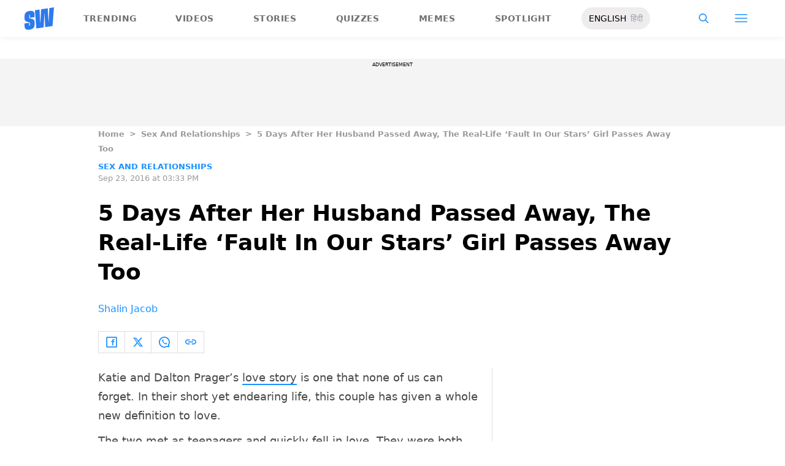

--- FILE ---
content_type: text/html; charset=utf-8
request_url: https://www.scoopwhoop.com/relationships/real-life-fault-in-our-stars-couple-passes-away/
body_size: 52855
content:
<!DOCTYPE html><html lang="en" translate="no"><head><meta charSet="utf-8"/><meta name="viewport" content="width=device-width"/><link rel="icon" type="image/png" sizes="32x32" href="https://www.scoopwhoop.com/englishsw-icon.ico/"/><script type="application/ld+json">{"@context":"https://schema.org","@type":"BreadcrumbList","itemListElement":[{"@type":"ListItem","position":1,"name":"Home","item":"https://www.scoopwhoop.com"},{"@type":"ListItem","position":2,"name":"Sex and Relationships","item":"https://www.scoopwhoop.com/category/relationships/"},{"@type":"ListItem","position":3,"name":"5 Days After Her Husband Passed Away, The Real-Life ‘Fault In Our Stars’ Girl Passes Away Too","item":""}]}</script><script type="application/ld+json">{"@context":"http://schema.org","@type":"NewsArticle","mainEntityofPage":{"@type":"WebPage","@id":"https://www.scoopwhoop.com/relationships/real-life-fault-in-our-stars-couple-passes-away/"},"headline":"5 Days After Her Husband Passed Away, The Real-Life ‘Fault In Our Stars’ Girl Passes Away Too","datePublished":"2016-09-23T15:33:16","dateModified":"2016-09-23T15:33:16","description":"Katie and Dalton Prager’s love story is one that none of us can forget. In their short yet endearing life, this couple has given a whole new definition to love.  The two met as teenagers [...]\n","image":{"@type":"ImageObject","url":"https://wp.scoopwhoop.com/wp-content/uploads/2016/09/974739921.jpg","width":1200,"height":667},"author":{"@type":"Person","name":"Shalin Jacob","url":"https://www.scoopwhoop.com/author/shalin-jacob"}}</script><link rel="amphtml" href="https://www.scoopwhoop.com/amp/relationships/real-life-fault-in-our-stars-couple-passes-away/"/><title>5 Days After Her Husband Passed Away, The Real-Life ‘Fault In Our Stars’ Girl Passes Away Too - ScoopWhoop</title><meta name="description" content="Katie and Dalton Prager’s love story is one that none of us can forget. In their short yet endearing life, this couple has given a whole new definition to love.  The two met as teenagers [...]"/><meta property="article:published_time" content="2016-09-23T15:33:16"/><meta property="article:modified_time" content="2016-09-23T15:33:16"/><meta property="og:site_name" content="ScoopWhoop"/><meta property="og:title" content="5 Days After Her Husband Passed Away, The Real-Life ‘Fault In Our Stars’ Girl Passes Away Too - ScoopWhoop"/><meta property="og:url" content="https://www.scoopwhoop.com/relationships/real-life-fault-in-our-stars-couple-passes-away/"/><meta property="og:description" content="Katie and Dalton Prager’s love story is one that none of us can forget. In their short yet endearing life, this couple has given a whole new definition to love.  The two met as teenagers [...]"/><meta property="og:image" content="https://wp.scoopwhoop.com/wp-content/uploads/2016/09/974739921.jpg"/><meta property="twitter:title" content="5 Days After Her Husband Passed Away, The Real-Life ‘Fault In Our Stars’ Girl Passes Away Too - ScoopWhoop"/><meta property="twitter:description" content="Katie and Dalton Prager’s love story is one that none of us can forget. In their short yet endearing life, this couple has given a whole new definition to love.  The two met as teenagers [...]"/><meta property="twitter:card" content="Summary"/><meta property="twitter:image" content="https://wp.scoopwhoop.com/wp-content/uploads/2016/09/974739921.jpg"/><meta property="twitter:url" content="https://www.scoopwhoop.com/relationships/real-life-fault-in-our-stars-couple-passes-away/"/><link rel="canonical" href="https://www.scoopwhoop.com/relationships/real-life-fault-in-our-stars-couple-passes-away/"/><meta name="robots" content=""/><meta property="og:image:url" content="https://wp.scoopwhoop.com/wp-content/uploads/2016/09/974739921.jpg"/><meta property="og:image:secure_url" content="https://wp.scoopwhoop.com/wp-content/uploads/2016/09/974739921.jpg"/><meta property="og:image:type" content="image/jpeg"/><meta name="twitter:site" content="@ScoopWhoop"/><meta name="twitter:creator" content="@ScoopWhoop"/><meta name="twitter:domain" content="https://www.scoopwhoop.com"/><meta name="next-head-count" content="28"/><script src="https://jsc.mgid.com/site/1055324.js" async="" type="0d0c5a44e01c0d7ec0118237-text/javascript"></script><script async="" src="https://pagead2.googlesyndication.com/pagead/js/adsbygoogle.js?client=ca-pub-4341777985440300" crossorigin="anonymous" type="0d0c5a44e01c0d7ec0118237-text/javascript"></script><meta name="google-signin-client_id" content="286947471023-1gd3gh9mob8tslujirk4cbvgmg2eppr5.apps.googleusercontent.com"/><meta name="google-adsense-account" content="ca-pub-4341777985440300"/><meta name="sso_image" content="https://www.scoopwhoop.com/images/logo_bg.png"/><script async="" src="https://securepubads.g.doubleclick.net/tag/js/gpt.js" crossorigin="anonymous" type="0d0c5a44e01c0d7ec0118237-text/javascript"></script><script type="0d0c5a44e01c0d7ec0118237-text/javascript">
          window.googletag = window.googletag || {cmd: []};
          googletag.cmd.push(function() {
            googletag.pubads().enableSingleRequest();
            googletag.enableServices();
          });
        </script><meta property="fb:pages" content="110141895861579"/><meta name="google-site-verification" content="w-5K8RO4qUtBEZjM1qwB_3Waul01CrTH0UV_pZGN7mg"/><meta name="msvalidate.01" content="8677646C2CE716FE237A1E2DC9569AE8"/><meta name="theme-color" content="#ffec41"/><meta property="article:publisher" content="https://www.facebook.com/Scoopwhoop"/><script type="0d0c5a44e01c0d7ec0118237-text/javascript">
              var googletag = googletag || {};
              googletag.cmd = googletag.cmd || [];
              window.stpd = window.stpd || {que: []};
              window.dataLayer = window.dataLayer || [];
              window.ga = window.ga || function(){(ga.q=ga.q||[]).push(arguments)};ga.l=+new Date;
              function gtag(){dataLayer.push(arguments)};
              window._aaq = window._aaq || [];
              window.evars = {};
      
              (function() {
                if (typeof globalThis === 'object') return;
                Object.defineProperty(Object.prototype, '__magic__', {
                  get: function() {
                    return this;
                  },
                  configurable: true
                });
                __magic__.globalThis = __magic__; // lolwat
                delete Object.prototype.__magic__;
              }());
              window.requestIdleCallback = window.requestIdleCallback ||
                function (cb) {
                  return setTimeout(function () {
                    var start = Date.now();
                    cb({ 
                      didTimeout: false,
                      timeRemaining: function () {
                        return Math.max(0, 50 - (Date.now() - start));
                      }
                    });
                  }, 1);
                };
      
              window.cancelIdleCallback = window.cancelIdleCallback ||
                function (id) {
                  clearTimeout(id);
                };
              if (!Array.prototype["forEach"]) {
                Array.prototype.forEach = function (callback, thisArg) {
                  if (this == null) {
                    throw new TypeError("Array.prototype.forEach called on null or undefined");
                  }
                  var T, k;
                  var O = Object(this);
                  var len = O.length >>> 0;
                  if (typeof callback !== "function") {
                    throw new TypeError(callback + " is not a function");
                  }
                  if (arguments.length > 1) {
                    T = thisArg;
                  }
                  k = 0;
                  while (k < len) {
                    var kValue;
                    if (k in O) {
                      kValue = O[k];
                      callback.call(T, kValue, k, O);
                    }
                    k++;
                  }
                };
              }
              if(!NodeList.prototype.forEach) {
                NodeList.prototype.forEach = Array.prototype.forEach;
              }
      
      
              if (!Array.prototype.flat) {
                Object.defineProperty(Array.prototype, "flat", {
                  configurable: true,
                  value: function flat() {
                    var depth = isNaN(arguments[0]) ? 1 : Number(arguments[0]);
      
                    return depth
                      ? Array.prototype.reduce.call(
                          this,
                          function (acc, cur) {
                            if (Array.isArray(cur)) {
                              acc.push.apply(acc, flat.call(cur, depth - 1));
                            } else {
                              acc.push(cur);
                            }
      
                            return acc;
                          },
                          []
                        )
                      : Array.prototype.slice.call(this);
                  },
                  writable: true,
                });
              }
      
              if (!Array.prototype.flatMap) {
                Object.defineProperty(Array.prototype, "flatMap", {
                  configurable: true,
                  value: function flatMap() {
                    return Array.prototype.map.apply(this, arguments).flat();
                  },
                  writable: true,
                });
              }
      
              Promise.allSettled = function (promises) {
                return Promise.all(promises.map(function(p) {
                  return p.then(function(value){
                      return {
                        status: "fulfilled",
                        value,
                      };
                    }).catch(function(reason) {
                      return {
                        status: "rejected",
                        reason,
                      };
                    });
                }));
              };
        </script><script async="" src="https://pagead2.googlesyndication.com/pagead/js/adsbygoogle.js?client=ca-pub-4341777985440300" crossorigin="anonymous" type="0d0c5a44e01c0d7ec0118237-text/javascript"></script><script type="0d0c5a44e01c0d7ec0118237-text/javascript" defer="" src="https://sb.scorecardresearch.com/c2/31744522/cs.js"></script><script id="tag-manager-data-layer" type="0d0c5a44e01c0d7ec0118237-text/javascript">window.dataLayer = window.dataLayer || [];</script><link data-next-font="" rel="preconnect" href="/" crossorigin="anonymous"/><link rel="preload" href="/_next/static/css/d6a1daaf0eccb130.css" as="style"/><link rel="stylesheet" href="/_next/static/css/d6a1daaf0eccb130.css" data-n-g=""/><link rel="preload" href="/_next/static/css/7dd6aef63389018e.css" as="style"/><link rel="stylesheet" href="/_next/static/css/7dd6aef63389018e.css"/><noscript data-n-css=""></noscript><script defer="" nomodule="" src="/_next/static/chunks/polyfills-c67a75d1b6f99dc8.js" type="0d0c5a44e01c0d7ec0118237-text/javascript"></script><script defer="" src="/_next/static/chunks/199.a34f6a13e92e9ada.js" type="0d0c5a44e01c0d7ec0118237-text/javascript"></script><script defer="" src="/_next/static/chunks/147.518f2e215b57b29e.js" type="0d0c5a44e01c0d7ec0118237-text/javascript"></script><script defer="" src="/_next/static/chunks/26.90f1932ac1bb3e72.js" type="0d0c5a44e01c0d7ec0118237-text/javascript"></script><script src="/_next/static/chunks/webpack-0014f9f382a4e4bc.js" defer="" type="0d0c5a44e01c0d7ec0118237-text/javascript"></script><script src="/_next/static/chunks/framework-2c79e2a64abdb08b.js" defer="" type="0d0c5a44e01c0d7ec0118237-text/javascript"></script><script src="/_next/static/chunks/main-791800348e7f30cb.js" defer="" type="0d0c5a44e01c0d7ec0118237-text/javascript"></script><script src="/_next/static/chunks/pages/_app-0819daed81de5163.js" defer="" type="0d0c5a44e01c0d7ec0118237-text/javascript"></script><script src="/_next/static/chunks/33-2d38155507b45964.js" defer="" type="0d0c5a44e01c0d7ec0118237-text/javascript"></script><script src="/_next/static/chunks/483-bbbb2123da5bba10.js" defer="" type="0d0c5a44e01c0d7ec0118237-text/javascript"></script><script src="/_next/static/chunks/646-2ff4d698cbb88b5e.js" defer="" type="0d0c5a44e01c0d7ec0118237-text/javascript"></script><script src="/_next/static/chunks/pages/%5B...slug%5D-76003aebc102283a.js" defer="" type="0d0c5a44e01c0d7ec0118237-text/javascript"></script><script src="/_next/static/MLUehIVN2oZyNTwmrlf6G/_buildManifest.js" defer="" type="0d0c5a44e01c0d7ec0118237-text/javascript"></script><script src="/_next/static/MLUehIVN2oZyNTwmrlf6G/_ssgManifest.js" defer="" type="0d0c5a44e01c0d7ec0118237-text/javascript"></script><style id="__jsx-7ec6fdf2d9272603">.modal-close-icon.jsx-7ec6fdf2d9272603{position:absolute;width:15px;height:15px;-webkit-border-radius:50%;-moz-border-radius:50%;border-radius:50%;top:-19px;right:0;background-color:#fff;cursor:pointer}</style></head><body class="font-sans"><div id="__next"><div class="removeTransitions articleContainer overflow-x-hidden"><div class="relative h-24"><div class="sticky top-[35px]"><div class="sticky-header"><div class="stickynav-container"><div class="stickynav_left"><a href="/?ref=sticky_nav"><svg width="48" height="37" xmlns="http://www.w3.org/2000/svg"><g fill="#2D7BEC" fill-rule="nonzero"><path d="M48 0v.422c-.017.068-.045.134-.05.202-.146 1.864-.29 3.728-.433 5.592a15709.4 15709.4 0 00-.576 7.547c-.214 2.766-.43 5.531-.65 8.297l-.604 7.786c-.046.595-.055.585-.668.678-3.266.495-6.531.992-9.796 1.492-.502.076-1.004.146-1.535.224l-1.051-21.604-.326.062-1.109 21.927-11.94 1.82-2.353-29.71 7.566-1.15.992 21.61c.234.035.338-.03.35-.264.077-1.496.166-2.991.25-4.487l.39-6.864.471-8.16c.043-.739.089-1.478.134-2.23l10.79-1.645 1.264 21.588.326-.046.992-21.936L48 0zM16.268 15.937l-7.476 1.14v-.328-3.68c0-.12.006-.243-.011-.361-.034-.238-.103-.475-.392-.506-.286-.03-.537.08-.647.354a1.638 1.638 0 00-.108.585c-.01 1.096.01 2.192-.01 3.288-.013.677.288 1.162.896 1.407.503.203 1.046.327 1.581.436 1.191.242 2.35.571 3.484 1.013 1.44.56 2.242 1.624 2.605 3.049.117.458.18.928.187 1.4.022 1.578.036 3.158 0 4.735-.037 1.733-.45 3.364-1.568 4.758-1.023 1.277-2.394 2.045-3.933 2.542-1.838.594-3.73.896-5.665.778a7.701 7.701 0 01-1.943-.37c-1.75-.583-2.649-1.9-2.98-3.625A11.22 11.22 0 01.1 30.667C.074 29.3.091 27.932.092 26.565c0-.08.007-.159.012-.26l7.453-1.136v3.966c0 .12 0 .241.006.362.013.248.089.458.369.523.265.06.583-.082.679-.344.07-.193.103-.41.105-.616.01-1.086-.003-2.172.007-3.258.007-.646-.265-1.138-.87-1.355-.706-.252-1.438-.44-2.17-.612-1.012-.239-2.007-.516-2.965-.93-1.485-.639-2.232-1.813-2.56-3.307a3.306 3.306 0 01-.09-.687c-.013-2.209-.211-4.426.135-6.622.42-2.671 1.999-4.482 4.511-5.493 2.214-.891 4.528-1.265 6.92-1.058 2.528.22 4.167 1.772 4.5 4.278.103.773.116 1.562.129 2.344.02 1.185.005 2.37.005 3.577z"></path> </g></svg></a><ul class="stickynav_list"><li class=""><a href="/?ref=sticky_nav">Trending</a></li><li class=""><a href="/watch/?ref=sticky_nav">Videos</a></li><li class=""><a href="/read/?ref=sticky_nav">Stories</a></li><li class=""><a href="/play/?ref=sticky_nav">Quizzes</a></li><li class=""><a href="/laugh/?ref=sticky_nav">Memes</a></li><li class=""><a href="/spotlight/?ref=sticky_nav">Spotlight</a></li></ul><div class="langToggleAmpBtn bg-[#EEECEC] w-28 rounded-full text-sm px-3 py-2 flex justify-between items-center"><a class="text-black" href="/">ENGLISH</a><a class="text-gray-400" href="/category/hindi/">हिंदी</a></div></div><div><ul class="sticky-nav-icons items-center inline-flex"><li class="px-[5px] stickyNavSearchIcon"><button type="button" class="p-4"><img alt="search-icon" loading="lazy" width="17" height="16" decoding="async" data-nimg="1" style="color:transparent" src="/_next/static/media/searchIcon.6d872b76.svg"/></button><div class="fixed w-full h-full lg:w-screen lg:h-screen top-0 left-0 overflow-x-hidden bg-white transition-transform duration-300 ease-out z-[200]" style="transform:translateY(-100%);background:rgba(0, 0, 0, 0.6)"><div><div class="overlay_logo search_dropdown"><div class="flex justify-between max-w-[1100px] mx-auto"><div><svg width="70" height="52" fill="none"><path d="M70 0v.6c-.025.096-.065.191-.073.288-.213 2.65-.423 5.3-.632 7.95l-.84 10.73c-.312 3.934-.627 7.866-.947 11.798-.294 3.69-.588 7.38-.88 11.071-.069.846-.082.833-.975.964-4.763.704-9.525 1.41-14.287 2.121-.73.108-1.463.209-2.238.32l-1.533-30.719-.475.088-1.617 31.177-17.414 2.588-3.43-42.242 11.034-1.638 1.446 30.73c.342.048.493-.045.511-.378.112-2.126.242-4.253.365-6.379l.568-9.76c.228-3.868.457-7.735.687-11.602.063-1.05.13-2.101.195-3.173L55.2 2.197l1.844 30.695.476-.065 1.446-31.19L70 0z" fill="url(#smnav_linear)"></path><path d="M23.725 22.66l-10.903 1.62v-.465-5.232c0-.172.008-.345-.017-.514-.05-.339-.15-.675-.571-.72-.418-.043-.784.114-.944.503a2.28 2.28 0 0 0-.157.833c-.015 1.558.013 3.117-.015 4.674-.018.963.42 1.653 1.307 2.002.734.289 1.525.464 2.306.619 1.737.344 3.427.813 5.08 1.44 2.101.798 3.27 2.31 3.8 4.336.17.651.261 1.32.272 1.991.033 2.244.052 4.49.001 6.733-.056 2.463-.658 4.782-2.287 6.765-1.492 1.816-3.492 2.908-5.736 3.615-2.68.843-5.438 1.273-8.261 1.105a11.483 11.483 0 0 1-2.833-.526c-2.553-.83-3.864-2.702-4.348-5.154a15.573 15.573 0 0 1-.271-2.68c-.04-1.944-.014-3.89-.014-5.833 0-.113.01-.226.018-.37l10.869-1.616V41.426c0 .172 0 .343.009.515.019.353.129.651.537.743.386.087.85-.115.99-.488.103-.275.15-.583.153-.877.015-1.544-.004-3.088.011-4.632.01-.918-.386-1.618-1.27-1.926-1.028-.359-2.096-.627-3.162-.871-1.478-.34-2.928-.733-4.326-1.32C1.798 31.66.71 29.99.231 27.865c-.072-.32-.13-.65-.131-.976-.02-3.142-.308-6.294.196-9.417.613-3.798 2.915-6.373 6.58-7.81 3.228-1.267 6.602-1.799 10.09-1.504 3.687.312 6.078 2.519 6.563 6.082.15 1.1.168 2.22.188 3.333.03 1.685.008 3.37.008 5.086z" fill="url(#smnav1_linear)"></path><defs><linearGradient id="smnav_linear" x1="-6.087" y1="-13" x2="44.03" y2="51.538" gradientUnits="userSpaceOnUse"><stop stop-color="#FFEC41"></stop><stop offset="1" stop-color="#FFB341"></stop></linearGradient><linearGradient id="smnav1_linear" x1="-12.174" y1="6.5" x2="10.013" y2="52.931" gradientUnits="userSpaceOnUse"><stop stop-color="#FFEC41"></stop><stop offset="1" stop-color="#FFB341"></stop></linearGradient><linearGradient x1="-6.087" x2="45.71" y1="-13.352" y2="51.592" gradientUnits="userSpaceOnUse" id="profileDropdownGradient"><stop stop-color="#1B91FF"></stop><stop offset=".99" stop-color="#9F49E3"></stop></linearGradient></defs></svg></div><div class="flex-1 pl-[22px] pr-[100px]"><div class="flex"><form id="searchForm" method="GET" action="/" class="flex w-full items-center"><label for="search" class="flex-1"><input class="outline-0 bg-[#f8f7f7] border-[0.5px] border-solid border-[#e4e4e4] w-full rounded-[4px] p-[11px]" type="text" name="s" aria-label="search" id="searchInput"/></label><button type="submit" class="m1 cursor-pointer p-[10px]"><img alt="search-with-downarrow-icon" loading="lazy" width="36" height="41" decoding="async" data-nimg="1" style="color:transparent" src="/_next/static/media/searchWithDownArrow.03d1d626.svg"/></button></form></div></div><div class="menu_icon"><div class="m2"><button type="button"><img alt="close-icon" loading="lazy" width="17" height="16" decoding="async" data-nimg="1" style="color:transparent" src="/_next/static/media/closeIcon.dee50c4b.svg"/></button></div></div></div></div></div></div></li><li class="px-[5px] stickyNavHamIcon"><button type="button" class="p-4"><img alt="hamburger-icon" loading="lazy" width="21" height="14" decoding="async" data-nimg="1" style="color:transparent" src="/_next/static/media/hamburgerIcon.e3670b59.svg"/></button><div class="fixed w-full h-full lg:w-screen lg:h-screen top-0 left-0 overflow-x-hidden bg-white transition-transform duration-300 ease-out z-[200]" style="transform:translateY(-100%);background:linear-gradient(108.34deg,#ffb341 1.02%,#ff2272 99.43%)"><div class="overlay_logo "><div class="flex justify-between max-w-[1100px] mx-auto"><div><a class="cursor-pointer" href="/?ref=nav_top"><svg width="70" height="52" fill="none"><path d="M70 0v.6c-.025.096-.065.191-.073.288-.213 2.65-.423 5.3-.632 7.95l-.84 10.73c-.312 3.934-.627 7.866-.947 11.798-.294 3.69-.588 7.38-.88 11.071-.069.846-.082.833-.975.964-4.763.704-9.525 1.41-14.287 2.121-.73.108-1.463.209-2.238.32l-1.533-30.719-.475.088-1.617 31.177-17.414 2.588-3.43-42.242 11.034-1.638 1.446 30.73c.342.048.493-.045.511-.378.112-2.126.242-4.253.365-6.379l.568-9.76c.228-3.868.457-7.735.687-11.602.063-1.05.13-2.101.195-3.173L55.2 2.197l1.844 30.695.476-.065 1.446-31.19L70 0z" fill="url(#smnav_linear)"></path><path d="M23.725 22.66l-10.903 1.62v-.465-5.232c0-.172.008-.345-.017-.514-.05-.339-.15-.675-.571-.72-.418-.043-.784.114-.944.503a2.28 2.28 0 0 0-.157.833c-.015 1.558.013 3.117-.015 4.674-.018.963.42 1.653 1.307 2.002.734.289 1.525.464 2.306.619 1.737.344 3.427.813 5.08 1.44 2.101.798 3.27 2.31 3.8 4.336.17.651.261 1.32.272 1.991.033 2.244.052 4.49.001 6.733-.056 2.463-.658 4.782-2.287 6.765-1.492 1.816-3.492 2.908-5.736 3.615-2.68.843-5.438 1.273-8.261 1.105a11.483 11.483 0 0 1-2.833-.526c-2.553-.83-3.864-2.702-4.348-5.154a15.573 15.573 0 0 1-.271-2.68c-.04-1.944-.014-3.89-.014-5.833 0-.113.01-.226.018-.37l10.869-1.616V41.426c0 .172 0 .343.009.515.019.353.129.651.537.743.386.087.85-.115.99-.488.103-.275.15-.583.153-.877.015-1.544-.004-3.088.011-4.632.01-.918-.386-1.618-1.27-1.926-1.028-.359-2.096-.627-3.162-.871-1.478-.34-2.928-.733-4.326-1.32C1.798 31.66.71 29.99.231 27.865c-.072-.32-.13-.65-.131-.976-.02-3.142-.308-6.294.196-9.417.613-3.798 2.915-6.373 6.58-7.81 3.228-1.267 6.602-1.799 10.09-1.504 3.687.312 6.078 2.519 6.563 6.082.15 1.1.168 2.22.188 3.333.03 1.685.008 3.37.008 5.086z" fill="url(#smnav1_linear)"></path><defs><linearGradient id="smnav_linear" x1="-6.087" y1="-13" x2="44.03" y2="51.538" gradientUnits="userSpaceOnUse"><stop stop-color="#FFEC41"></stop><stop offset="1" stop-color="#FFB341"></stop></linearGradient><linearGradient id="smnav1_linear" x1="-12.174" y1="6.5" x2="10.013" y2="52.931" gradientUnits="userSpaceOnUse"><stop stop-color="#FFEC41"></stop><stop offset="1" stop-color="#FFB341"></stop></linearGradient><linearGradient x1="-6.087" x2="45.71" y1="-13.352" y2="51.592" gradientUnits="userSpaceOnUse" id="profileDropdownGradient"><stop stop-color="#1B91FF"></stop><stop offset=".99" stop-color="#9F49E3"></stop></linearGradient></defs></svg></a></div><div class="menu_icon"><div class="m1"><img alt="hamburger" loading="lazy" width="20" height="31" decoding="async" data-nimg="1" style="color:transparent" src="/_next/static/media/hamburgerWithDownArrow.42776837.svg"/></div><div class="m2"><button type="button"><img alt="close-icon" loading="lazy" width="17" height="16" decoding="async" data-nimg="1" style="color:transparent" src="/_next/static/media/closeIcon.dee50c4b.svg"/></button></div></div></div></div><div class="container"><div class="mb-8"><div class="pt-[30px]"><div class=" leading-tight  flex items-center  mb-[30px]"><span><img alt="userIcon" loading="lazy" width="18" height="16" decoding="async" data-nimg="1" style="color:transparent" src="/_next/static/media/userIcon.7e4a77f4.svg"/></span><button type="button" class="pl-3 text-white">Sign In</button></div><div class="flex "><div class="relative flex-1 w-1/2 pr-[34px]  after:w-[1px] after:h-[70%] after:top-[40px] after:absolute after:bg-white after:bottom-0 after:opacity-[0.5] after:right-0"><div class="flex items-center  mb-[14px]"><h2 class="tracking-[.41em] text-[13px] font-bold text-white mr-2">CATEGORIES</h2><span class="h-[1px] bg-white flex-1"></span></div><div class=" flex flex-wrap justify-between category_items"><div class="w-1/3"><a class="hover:scale-[1.05] transition-transform" role="presentation" href="/category/news/?ref=nav_links">Viral</a></div><div class="w-1/3"><a class="hover:scale-[1.05] transition-transform" role="presentation" href="/category/entertainment/?ref=nav_links">Entertainment</a></div><div class="w-1/3"><a class="hover:scale-[1.05] transition-transform" role="presentation" href="/category/humor/?ref=nav_links">Humor</a></div><div class="w-1/3"><a class="hover:scale-[1.05] transition-transform" role="presentation" href="/category/opinion/?ref=nav_links">Opinion</a></div><div class="w-1/3"><a class="hover:scale-[1.05] transition-transform" role="presentation" href="/category/food/?ref=nav_links">Food</a></div><div class="w-1/3"><a class="hover:scale-[1.05] transition-transform" role="presentation" href="/category/travel/?ref=nav_links">Travel</a></div><div class="w-1/3"><a class="hover:scale-[1.05] transition-transform" role="presentation" href="/category/women/?ref=nav_links">Women</a></div><div class="w-1/3"><a class="hover:scale-[1.05] transition-transform" role="presentation" href="/category/lgbt/?ref=nav_links">LGBTQIA</a></div><div class="w-1/3"><a class="hover:scale-[1.05] transition-transform" role="presentation" href="/category/animals/?ref=nav_links">Animals</a></div><div class="w-1/3"><a class="hover:scale-[1.05] transition-transform" role="presentation" href="/category/relationships/?ref=nav_links">Sex &amp; Relationships</a></div><div class="w-1/3"><a class="hover:scale-[1.05] transition-transform" role="presentation" href="/category/culture/?ref=nav_links">Culture</a></div><div class="w-1/3"><a class="hover:scale-[1.05] transition-transform" role="presentation" href="/category/sports/?ref=nav_links">Sports</a></div><div class="w-1/3"><a class="hover:scale-[1.05] transition-transform" role="presentation" href="/category/tech/?ref=nav_links">Tech</a></div><div class="w-1/3"><a class="hover:scale-[1.05] transition-transform" role="presentation" href="/category/men/?ref=nav_links">Men</a></div><div class="w-1/3"><a class="hover:scale-[1.05] transition-transform" role="presentation" href="/category/health/?ref=nav_links">Health</a></div><div class="w-1/3"><a class="hover:scale-[1.05] transition-transform" role="presentation" href="/category/bigg-boss/?ref=nav_links">Bigg Boss</a></div></div></div><div class="flex-1 w-1/2 pl-[34px]"><div class="flex items-center   mb-[14px]"><h2 class="tracking-[.41em] text-[13px] pr-4 font-bold text-white">OUR CHANNELS</h2><span class="h-[1px] bg-white flex-1"></span></div><div class="flex justify-evenly items-center h-[90%]"><a target="_blank" href="https://hindi.scoopwhoop.com/?ref=scoopwhoop&amp;utm_source=scoopwhoop&amp;utm_medium=desktop" rel="noreferrer"><div class="w-20 h-20 relative"><img alt="SW Hindi" loading="lazy" decoding="async" data-nimg="fill" class="object-cover" style="position:absolute;height:100%;width:100%;left:0;top:0;right:0;bottom:0;color:transparent" src="/_next/static/media/sw_hindi.40fd7a47.svg"/></div></a><a target="_blank" href="https://www.youtube.com/channel/UC7lmZqhJeTzeQQkqNvfmjqw" rel="noreferrer"><div class="w-20 h-20 relative"><img alt="OK Tested" loading="lazy" decoding="async" data-nimg="fill" class="object-cover" style="position:absolute;height:100%;width:100%;left:0;top:0;right:0;bottom:0;color:transparent" src="/_next/static/media/ok_tested.58dc2292.svg"/></div></a><a target="_blank" href="https://www.youtube.com/user/scoopwhoopvideos" rel="noreferrer"><div class="w-20 h-20 relative"><img alt="SW Sketches" loading="lazy" decoding="async" data-nimg="fill" class="object-cover" style="position:absolute;height:100%;width:100%;left:0;top:0;right:0;bottom:0;color:transparent" src="/_next/static/media/sw_ske.102ee47c.svg"/></div></a><a target="_blank" href="https://www.vagabomb.com/?ref=scoopwhoop&amp;utm_source=scoopwhoop&amp;utm_medium=desktop" rel="noreferrer"><div class="w-20 h-20 relative"><img alt="Vagabomb" loading="lazy" decoding="async" data-nimg="fill" class="object-cover" style="position:absolute;height:100%;width:100%;left:0;top:0;right:0;bottom:0;color:transparent" src="/_next/static/media/vb.676f3863.svg"/></div></a></div></div></div></div></div></div><div class="container"><a class="flex mt-4 hover:scale-105 transition-transform float-right text-xl leading-4 pr-2" href="/all_shows/?ref=nav_show"><div class="pr-2 text-white">View All</div><img alt="arrow-icon" loading="lazy" width="17" height="13" decoding="async" data-nimg="1" style="color:transparent" src="/_next/static/media/arrowIcon.ed096e20.svg"/></a></div><div class="container"><div class="flex justify-between flex-wrap w-[70%] tracking-[.235em]"><a class="w-[33%] mb-[10px] hover:scale-[1.05] transition-transform text-sm text-white" href="/about/?ref=nav_links">ABOUT US</a><a class="w-[33%] mb-[10px] hover:scale-[1.05] transition-transform text-sm text-white" href="/contact/?ref=nav_links">CONTACT US</a><a class="w-[33%] mb-[10px] hover:scale-[1.05] transition-transform text-sm text-white" href="/advertise/?ref=nav_links">ADVERTISE WITH US</a><a target="_blank" class="w-[33%] mb-[10px] hover:scale-[1.05] transition-transform text-sm text-white" href="https://recruiterflow.com/scoopwhoop/jobs">CAREERS</a><a class="w-[33%] mb-[10px] hover:scale-[1.05] transition-transform text-sm text-white" href="/privacy-policy/?ref=nav_links">PRIVACY POLICY</a><a class="w-[33%] mb-[10px] hover:scale-[1.05] transition-transform text-sm text-white" href="/terms-and-conditions/?ref=nav_links">TERMS AND CONDITIONS</a></div></div></div></li></ul></div></div><span style="transform:translateX(-100%)" class="absolute bg-[#ffec41] h-[3px] w-full bottom-0 "></span></div></div></div><div class="desktopHeaderWrapper relative z-20"></div><div class="pb-20 lg:pb-0"><div class="container"></div><div style="display:contents" class="relative google-ads-outer"><div class="jsx-7ec6fdf2d9272603 min-h-[110px] min-w-full bg-zinc-100 pt-1"><div style="font-size:8px" class="jsx-7ec6fdf2d9272603 uppercase text-center m-0 left-0 right-0 pb-1 ">ADVERTISEMENT</div><div id="article-detail-desktop-atf" class="jsx-7ec6fdf2d9272603 gpt-ads w-full mx-auto  justify-center flex"></div></div></div><div class="relative fix-sticky-sides"><div class="container"><div class="lg:px-0"><div class="px-4 lg:px-0"><ul class="contents my-4"><li class="contents text-[13px] leading-5 font-bold text-[#9a9a9a] capitalize"><a href="/?ref=page_article">Home</a></li><li class="contents text-[13px] leading-5 font-bold text-[#9a9a9a] capitalize"><span class="mr-2 ml-2">&gt;</span><a href="/category/relationships/?ref=page_article">Sex and Relationships</a></li><li class="contents text-[13px] leading-5 font-bold text-[#9a9a9a] capitalize"><span class="mr-2 ml-2">&gt;</span><span>5 Days After Her Husband Passed Away, The Real-Life ‘Fault In Our Stars’ Girl Passes Away Too</span></li></ul><div class=""><p class="article-tags"><a href="/category/relationships/?ref=page_article">Sex and Relationships</a></p><p class="article-published">Sep 23, 2016 at 03:33 PM</p></div><div class="article-title"><h1>5 Days After Her Husband Passed Away, The Real-Life ‘Fault In Our Stars’ Girl Passes Away Too</h1></div><div class="article-author"><a href="/author/shalin-jacob/?ref=page_article">Shalin Jacob</a></div><div class="my-6 flex"><div class="articleSocialBtns border-[1px] border-[#e0dcdc] border-r-0"><button type="button" class="fb py-2 px-3 inline-flex items-center border-r-[1px] border-r-[#e0dcdc] socialIconArticle"><img alt="fb-icon" loading="lazy" width="18" height="18" decoding="async" data-nimg="1" style="color:transparent" src="/_next/static/media/facebookIcon.dfe990f6.svg"/></button><button type="button" class="twitter py-2 px-3 inline-flex items-center border-r-[1px] border-r-[#e0dcdc] socialIconArticle"><img alt="twitter-icon" loading="lazy" width="18" height="18" decoding="async" data-nimg="1" style="color:transparent" src="/_next/static/media/twitterIcon.9835f97e.svg"/></button><button type="button" class="whatsapp py-2 px-3 inline-flex items-center border-r-[1px] border-r-[#e0dcdc] socialIconArticle"><img alt="whatsapp-icon" loading="lazy" width="18" height="18" decoding="async" data-nimg="1" style="color:transparent" src="/_next/static/media/whatsappIcon.ab795d41.svg"/></button><button type="button" class="clipboard py-2 px-3 inline-flex items-center border-r-[1px] border-r-[#e0dcdc] socialIconArticle"><img alt="clipboard-icon" loading="lazy" width="18" height="18" decoding="async" data-nimg="1" style="color:transparent" src="/_next/static/media/clipboardIcon.55a48cbe.svg"/></button></div></div></div><div class="flex"><div class="article-content w-full lg:w-[67%]  md:pr-4 md:border-[#e1e1e1]  lg:pr-4 lg:border-[#e1e1e1] md:border-r lg:border-r"><div id="articleBody" class="px-4 lg:px-0 article-body break-words "><p>Katie and Dalton Prager’s <a target="_blank" rel="nofollow noopener" href="https://www.scoopwhoop.com/rd?url=https%3A%2F%2Fwww.scoopwhoop.com%2FReal-Life-Fault-In-Our-Stars-Couple%23.u7g1dwc36">love story</a> is one that none of us can forget. In their short yet endearing life, this couple has given a whole new definition to love. </p><div id="v-scoopwhoop"></div><div class="relative mb-36"><div id="prisim-ad"></div><p>The two met as teenagers and quickly fell in love. They were both suffering from cystic fibrosis and there were chances that they might end up contaminating each other. So, the doctors weren’t sure if they should be together. But for them, even a second together was worth every risk in the world. The couple tied the knot in 2009. </p>

<figure class="wp-block-image size-large"><img loading="lazy" decoding="async" class="wp-image-194242" alt="" src="https://wp.scoopwhoop.com/wp-content/uploads/2016/09/57e4d6606e510a6ff1eeee0f_860370233.jpg" height="490" width="980"/><figcaption><a href="https://www.scoopwhoop.com/rd?url=http%3A%2F%2Frbk.h-cdn.co%2Fassets%2F15%2F14%2F980x490%2Flandscape-1428007348-katie-8.jpg">redbookmag</a></figcaption></figure>

				<p>Last Saturday, <a target="_blank" rel="nofollow noopener" href="https://www.scoopwhoop.com/rd?url=https%3A%2F%2Fwww.scoopwhoop.com%2FFault-In-Our-Stars-Couple-Husband-Dies%23.3thuhtat9">Dalton passed away</a> after struggling with pneumonia. They didn’t even get to have their last and final kiss. </p><h2>As fate would have had it, Katie passed away on Thursday night; just 5 days after her loving husband. Katie’s mother took to Facebook and wrote a heart-breaking <a target="_blank" rel="nofollow noopener" href="https://www.scoopwhoop.com/rd?url=https%3A%2F%2Fwww.facebook.com%2Fdktransplant%2Fposts%2F966847220127486">post</a>, remembering her daughter and reminding others about the importance of life.</h2>

<figure class="wp-block-image size-large"><img loading="lazy" decoding="async" class="wp-image-194243" alt="" src="https://wp.scoopwhoop.com/wp-content/uploads/2016/09/57e4d6606e510a6ff1eeee0f_113958844.jpg" height="455" width="810"/><figcaption><a href="https://www.scoopwhoop.com/rd?url=http%3A%2F%2Fmedia.graytvinc.com%2Fimages%2F810*455%2Fkatie%2Band%2Bdalton%2Bweb.jpg">popherald</a></figcaption></figure>

				<h2>This is what she wrote:  </h2><blockquote>“9524 days ago, I had the pleasure of meeting a person that would not only change my life but also touch and inspire those around her. My Katie is one of kind, she loved her family, so crazy about her brother Jake, and her many friends. She never met a stranger, she could turn a dire situation into a moment of fun and laughter. Early this morning, she gained her wish of being at home, in her bed, surrounded by her mom, dad, brother and her dogs, dying peacefully, away from the hospital, tubes, IVs. I know Dalton was waiting with open arms, as well as both her grandmother’s and a host of family and friends that have gone before her. I know it is selfish to be sad, I had her so many days, but she is in the arms of Jesus today and she can breathe without oxygen, she no longer has to do dialysis and He has taken away all the pain she endured.”</blockquote><h2>“One important thing I have taken away from this is to live, just live…if there is something you want to do, don’t wait. Life is short, love as hard as you can.”</h2><blockquote>“Katie knew how much she was loved. She knew how much I loved her, I told her and showed her everyday. We were given a great gift, we knew her time was short and she was able to do a few things that she wanted, and I am grateful for that. The days to follow will not be easy but I find comfort in knowing that my girl lived, she really lived.~Katie’s mom, Debbie”</blockquote>

<figure class="wp-block-image size-large"><img loading="lazy" decoding="async" class="wp-image-194244" alt="" src="https://wp.scoopwhoop.com/wp-content/uploads/2016/09/57e4d6606e510a6ff1eeee0f_471037546.jpg" height="627" width="1200"/><figcaption><a href="https://www.scoopwhoop.com/rd?url=https%3A%2F%2Flocaltvwtkr.files.wordpress.com%2F2015%2F04%2F2b.jpg">AnnaRogers/Google</a></figcaption></figure>

				<p>After struggling with a life-threatening disease for years, they found love in each other. They loved like there was no tomorrow and that is exactly what they taught the world as well. They taught us that love transcends everything that is mortal, and what the real meaning of being together ‘in sickness and in health’ really is. </p><h2>Our hearts go out to you, Katie and Dalton. Thank you for the wonderful gift of love. Rest in peace. </h2></div></div><div class="px-4 lg:px-0"></div><div class="px-4 lg:px-0 my-6 flex"><div class="articleSocialBtns border-[1px] border-[#e0dcdc] border-r-0"><button type="button" class="fb py-2 px-3 inline-flex items-center border-r-[1px] border-r-[#e0dcdc] socialIconArticle"><img alt="fb-icon" loading="lazy" width="18" height="18" decoding="async" data-nimg="1" style="color:transparent" src="/_next/static/media/facebookIcon.dfe990f6.svg"/></button><button type="button" class="twitter py-2 px-3 inline-flex items-center border-r-[1px] border-r-[#e0dcdc] socialIconArticle"><img alt="twitter-icon" loading="lazy" width="18" height="18" decoding="async" data-nimg="1" style="color:transparent" src="/_next/static/media/twitterIcon.9835f97e.svg"/></button><button type="button" class="whatsapp py-2 px-3 inline-flex items-center border-r-[1px] border-r-[#e0dcdc] socialIconArticle"><img alt="whatsapp-icon" loading="lazy" width="18" height="18" decoding="async" data-nimg="1" style="color:transparent" src="/_next/static/media/whatsappIcon.ab795d41.svg"/></button><button type="button" class="clipboard py-2 px-3 inline-flex items-center border-r-[1px] border-r-[#e0dcdc] socialIconArticle"><img alt="clipboard-icon" loading="lazy" width="18" height="18" decoding="async" data-nimg="1" style="color:transparent" src="/_next/static/media/clipboardIcon.55a48cbe.svg"/></button></div></div><div style="display:contents" class="relative google-ads-outer"><div class="jsx-7ec6fdf2d9272603 min-h-[50px] py-4"><div id="article-detail-desktop-rhs-3" class="jsx-7ec6fdf2d9272603 gpt-ads w-full mx-auto   flex justify-center"></div></div></div><div class="px-4 lg:px-0"><div><div data-type="_mgwidget" data-widget-id="1647697"></div><div data-type="_mgwidget" data-widget-id="1865952"></div><script type="0d0c5a44e01c0d7ec0118237-text/javascript">(function(w,q){w[q]=w[q]||[];w[q].push(["_mgc.load"])})(window,"_mgq");</script><div class="flex items-center pb-4"><div class="bg-[#ffec41] h-px lg:w-[60%] flex-1 lg:hidden"></div><div class="text-[#1b91ff] font-bold text-base"><div class="lg:ml-0 mx-2 my-6 lg:text-xs text-base  lg:tracking-[.31em] lg:uppercase uppercase">Top picks for you</div></div><div class="bg-[#ffec41] h-px lg:w-[60%] flex-1"></div></div><div class="topPicksForYou  mb-5 lg:shadow-none shadow-[0_0_7px_rgba(0,0,0,0.15)]"><div class="flex flex-row-reverse lg:flex-row"><div class="imageWrapper"><div class="relative w-32 h-full lg:w-96 lg:max-w-[340px] "><a href="/relationships/new-year-date-ideas/?ref=article_ymal"><img alt="6 New Year Date Ideas To Have A Romantic Start To 2025" loading="lazy" decoding="async" data-nimg="fill" class="object-cover" style="position:absolute;height:100%;width:100%;left:0;top:0;right:0;bottom:0;color:transparent" sizes="100vw" srcSet="/_next/image/?url=https%3A%2F%2Fwp.scoopwhoop.com%2Fwp-content%2Fuploads%2F2021%2F12%2F8c29c8f8-0be9-4ab0-93c5-68569ed1b909.jpg&amp;w=640&amp;q=75 640w, /_next/image/?url=https%3A%2F%2Fwp.scoopwhoop.com%2Fwp-content%2Fuploads%2F2021%2F12%2F8c29c8f8-0be9-4ab0-93c5-68569ed1b909.jpg&amp;w=750&amp;q=75 750w, /_next/image/?url=https%3A%2F%2Fwp.scoopwhoop.com%2Fwp-content%2Fuploads%2F2021%2F12%2F8c29c8f8-0be9-4ab0-93c5-68569ed1b909.jpg&amp;w=828&amp;q=75 828w, /_next/image/?url=https%3A%2F%2Fwp.scoopwhoop.com%2Fwp-content%2Fuploads%2F2021%2F12%2F8c29c8f8-0be9-4ab0-93c5-68569ed1b909.jpg&amp;w=1080&amp;q=75 1080w, /_next/image/?url=https%3A%2F%2Fwp.scoopwhoop.com%2Fwp-content%2Fuploads%2F2021%2F12%2F8c29c8f8-0be9-4ab0-93c5-68569ed1b909.jpg&amp;w=1200&amp;q=75 1200w, /_next/image/?url=https%3A%2F%2Fwp.scoopwhoop.com%2Fwp-content%2Fuploads%2F2021%2F12%2F8c29c8f8-0be9-4ab0-93c5-68569ed1b909.jpg&amp;w=1920&amp;q=75 1920w, /_next/image/?url=https%3A%2F%2Fwp.scoopwhoop.com%2Fwp-content%2Fuploads%2F2021%2F12%2F8c29c8f8-0be9-4ab0-93c5-68569ed1b909.jpg&amp;w=2048&amp;q=75 2048w, /_next/image/?url=https%3A%2F%2Fwp.scoopwhoop.com%2Fwp-content%2Fuploads%2F2021%2F12%2F8c29c8f8-0be9-4ab0-93c5-68569ed1b909.jpg&amp;w=3840&amp;q=75 3840w" src="/_next/image/?url=https%3A%2F%2Fwp.scoopwhoop.com%2Fwp-content%2Fuploads%2F2021%2F12%2F8c29c8f8-0be9-4ab0-93c5-68569ed1b909.jpg&amp;w=3840&amp;q=75"/></a></div></div><div class="p-4 lg:leading-6 leading-3"><a class="category lg:text-[13px] text-[11px] font-bold uppercase " href="/category/relationships/?ref=article_ymal">Sex and Relationships</a><div><a class="title  text-[#484848] text-base lg:font-bold font-medium m-0 leading-5" href="/relationships/new-year-date-ideas/?ref=article_ymal">6 New Year Date Ideas To Have A Romantic Start To 2025</a></div><a class="mt-2 block text-[#1b91ff] text-xs" href="/author/taniya-firoz-khan/?ref=article_ymal">Taniya Firoz Khan</a><span class="text-[#898989] text-[11px]">about 1 year ago<!-- --> | <!-- -->3 min read</span></div></div></div><div class="topPicksForYou  mb-5 lg:shadow-none shadow-[0_0_7px_rgba(0,0,0,0.15)]"><div class="flex flex-row-reverse lg:flex-row"><div class="imageWrapper"><div class="relative w-32 h-full lg:w-96 lg:max-w-[340px] "><a href="/relationship/good-morning-message-for-her/?ref=article_ymal"><img alt="120+ Heartfelt Good Morning Messages for Her" loading="lazy" decoding="async" data-nimg="fill" class="object-cover" style="position:absolute;height:100%;width:100%;left:0;top:0;right:0;bottom:0;color:transparent" sizes="100vw" srcSet="/_next/image/?url=https%3A%2F%2Fwp.scoopwhoop.com%2Fwp-content%2Fuploads%2F2024%2F10%2F30142411%2FUntitled-Project-15-300x158.jpg&amp;w=640&amp;q=75 640w, /_next/image/?url=https%3A%2F%2Fwp.scoopwhoop.com%2Fwp-content%2Fuploads%2F2024%2F10%2F30142411%2FUntitled-Project-15-300x158.jpg&amp;w=750&amp;q=75 750w, /_next/image/?url=https%3A%2F%2Fwp.scoopwhoop.com%2Fwp-content%2Fuploads%2F2024%2F10%2F30142411%2FUntitled-Project-15-300x158.jpg&amp;w=828&amp;q=75 828w, /_next/image/?url=https%3A%2F%2Fwp.scoopwhoop.com%2Fwp-content%2Fuploads%2F2024%2F10%2F30142411%2FUntitled-Project-15-300x158.jpg&amp;w=1080&amp;q=75 1080w, /_next/image/?url=https%3A%2F%2Fwp.scoopwhoop.com%2Fwp-content%2Fuploads%2F2024%2F10%2F30142411%2FUntitled-Project-15-300x158.jpg&amp;w=1200&amp;q=75 1200w, /_next/image/?url=https%3A%2F%2Fwp.scoopwhoop.com%2Fwp-content%2Fuploads%2F2024%2F10%2F30142411%2FUntitled-Project-15-300x158.jpg&amp;w=1920&amp;q=75 1920w, /_next/image/?url=https%3A%2F%2Fwp.scoopwhoop.com%2Fwp-content%2Fuploads%2F2024%2F10%2F30142411%2FUntitled-Project-15-300x158.jpg&amp;w=2048&amp;q=75 2048w, /_next/image/?url=https%3A%2F%2Fwp.scoopwhoop.com%2Fwp-content%2Fuploads%2F2024%2F10%2F30142411%2FUntitled-Project-15-300x158.jpg&amp;w=3840&amp;q=75 3840w" src="/_next/image/?url=https%3A%2F%2Fwp.scoopwhoop.com%2Fwp-content%2Fuploads%2F2024%2F10%2F30142411%2FUntitled-Project-15-300x158.jpg&amp;w=3840&amp;q=75"/></a></div></div><div class="p-4 lg:leading-6 leading-3"><a class="category lg:text-[13px] text-[11px] font-bold uppercase " href="/category/relationship/?ref=article_ymal">Relationship</a><div><a class="title  text-[#484848] text-base lg:font-bold font-medium m-0 leading-5" href="/relationship/good-morning-message-for-her/?ref=article_ymal">120+ Heartfelt Good Morning Messages for Her</a></div><a class="mt-2 block text-[#1b91ff] text-xs" href="/author/ishajain/?ref=article_ymal">Isha Jain</a><span class="text-[#898989] text-[11px]">about 1 year ago<!-- --> | <!-- -->13 min read</span></div></div></div><div class="topPicksForYou  mb-5 lg:shadow-none shadow-[0_0_7px_rgba(0,0,0,0.15)]"><div class="flex flex-row-reverse lg:flex-row"><div class="imageWrapper"><div class="relative w-32 h-full lg:w-96 lg:max-w-[340px] "><a href="/relationships/best-condoms-for-men/?ref=article_ymal"><img alt="15 Best Condoms for Men to Elevate Your Love Life Safely" loading="lazy" decoding="async" data-nimg="fill" class="object-cover" style="position:absolute;height:100%;width:100%;left:0;top:0;right:0;bottom:0;color:transparent" sizes="100vw" srcSet="/_next/image/?url=https%3A%2F%2Fwp.scoopwhoop.com%2Fwp-content%2Fuploads%2F2024%2F09%2F23161716%2FNew-Project-59-300x158.jpg&amp;w=640&amp;q=75 640w, /_next/image/?url=https%3A%2F%2Fwp.scoopwhoop.com%2Fwp-content%2Fuploads%2F2024%2F09%2F23161716%2FNew-Project-59-300x158.jpg&amp;w=750&amp;q=75 750w, /_next/image/?url=https%3A%2F%2Fwp.scoopwhoop.com%2Fwp-content%2Fuploads%2F2024%2F09%2F23161716%2FNew-Project-59-300x158.jpg&amp;w=828&amp;q=75 828w, /_next/image/?url=https%3A%2F%2Fwp.scoopwhoop.com%2Fwp-content%2Fuploads%2F2024%2F09%2F23161716%2FNew-Project-59-300x158.jpg&amp;w=1080&amp;q=75 1080w, /_next/image/?url=https%3A%2F%2Fwp.scoopwhoop.com%2Fwp-content%2Fuploads%2F2024%2F09%2F23161716%2FNew-Project-59-300x158.jpg&amp;w=1200&amp;q=75 1200w, /_next/image/?url=https%3A%2F%2Fwp.scoopwhoop.com%2Fwp-content%2Fuploads%2F2024%2F09%2F23161716%2FNew-Project-59-300x158.jpg&amp;w=1920&amp;q=75 1920w, /_next/image/?url=https%3A%2F%2Fwp.scoopwhoop.com%2Fwp-content%2Fuploads%2F2024%2F09%2F23161716%2FNew-Project-59-300x158.jpg&amp;w=2048&amp;q=75 2048w, /_next/image/?url=https%3A%2F%2Fwp.scoopwhoop.com%2Fwp-content%2Fuploads%2F2024%2F09%2F23161716%2FNew-Project-59-300x158.jpg&amp;w=3840&amp;q=75 3840w" src="/_next/image/?url=https%3A%2F%2Fwp.scoopwhoop.com%2Fwp-content%2Fuploads%2F2024%2F09%2F23161716%2FNew-Project-59-300x158.jpg&amp;w=3840&amp;q=75"/></a></div></div><div class="p-4 lg:leading-6 leading-3"><a class="category lg:text-[13px] text-[11px] font-bold uppercase " href="/category/relationships/?ref=article_ymal">Sex and Relationships</a><div><a class="title  text-[#484848] text-base lg:font-bold font-medium m-0 leading-5" href="/relationships/best-condoms-for-men/?ref=article_ymal">15 Best Condoms for Men to Elevate Your Love Life Safely</a></div><a class="mt-2 block text-[#1b91ff] text-xs" href="/author/vidushi-gupta/?ref=article_ymal">Vidushi Gupta</a><span class="text-[#898989] text-[11px]">over 1 year ago<!-- --> | <!-- -->6 min read</span></div></div></div><div class="topPicksForYou  mb-5 lg:shadow-none shadow-[0_0_7px_rgba(0,0,0,0.15)]"><div class="flex flex-row-reverse lg:flex-row"><div class="imageWrapper"><div class="relative w-32 h-full lg:w-96 lg:max-w-[340px] "><a href="/relationships/side-effects-of-orgasm/?ref=article_ymal"><img alt="15 Major Side Effects of Orgasm That You Need to Be Aware Of" loading="lazy" decoding="async" data-nimg="fill" class="object-cover" style="position:absolute;height:100%;width:100%;left:0;top:0;right:0;bottom:0;color:transparent" sizes="100vw" srcSet="/_next/image/?url=https%3A%2F%2Fwp.scoopwhoop.com%2Fwp-content%2Fuploads%2F2024%2F08%2F30162851%2F655790dc3434653631a7ba9f_open-graph-orgasm-pain-it-might-be-dysorgasmia-pelvic-floor-pt-can-help-300x158.jpg&amp;w=640&amp;q=75 640w, /_next/image/?url=https%3A%2F%2Fwp.scoopwhoop.com%2Fwp-content%2Fuploads%2F2024%2F08%2F30162851%2F655790dc3434653631a7ba9f_open-graph-orgasm-pain-it-might-be-dysorgasmia-pelvic-floor-pt-can-help-300x158.jpg&amp;w=750&amp;q=75 750w, /_next/image/?url=https%3A%2F%2Fwp.scoopwhoop.com%2Fwp-content%2Fuploads%2F2024%2F08%2F30162851%2F655790dc3434653631a7ba9f_open-graph-orgasm-pain-it-might-be-dysorgasmia-pelvic-floor-pt-can-help-300x158.jpg&amp;w=828&amp;q=75 828w, /_next/image/?url=https%3A%2F%2Fwp.scoopwhoop.com%2Fwp-content%2Fuploads%2F2024%2F08%2F30162851%2F655790dc3434653631a7ba9f_open-graph-orgasm-pain-it-might-be-dysorgasmia-pelvic-floor-pt-can-help-300x158.jpg&amp;w=1080&amp;q=75 1080w, /_next/image/?url=https%3A%2F%2Fwp.scoopwhoop.com%2Fwp-content%2Fuploads%2F2024%2F08%2F30162851%2F655790dc3434653631a7ba9f_open-graph-orgasm-pain-it-might-be-dysorgasmia-pelvic-floor-pt-can-help-300x158.jpg&amp;w=1200&amp;q=75 1200w, /_next/image/?url=https%3A%2F%2Fwp.scoopwhoop.com%2Fwp-content%2Fuploads%2F2024%2F08%2F30162851%2F655790dc3434653631a7ba9f_open-graph-orgasm-pain-it-might-be-dysorgasmia-pelvic-floor-pt-can-help-300x158.jpg&amp;w=1920&amp;q=75 1920w, /_next/image/?url=https%3A%2F%2Fwp.scoopwhoop.com%2Fwp-content%2Fuploads%2F2024%2F08%2F30162851%2F655790dc3434653631a7ba9f_open-graph-orgasm-pain-it-might-be-dysorgasmia-pelvic-floor-pt-can-help-300x158.jpg&amp;w=2048&amp;q=75 2048w, /_next/image/?url=https%3A%2F%2Fwp.scoopwhoop.com%2Fwp-content%2Fuploads%2F2024%2F08%2F30162851%2F655790dc3434653631a7ba9f_open-graph-orgasm-pain-it-might-be-dysorgasmia-pelvic-floor-pt-can-help-300x158.jpg&amp;w=3840&amp;q=75 3840w" src="/_next/image/?url=https%3A%2F%2Fwp.scoopwhoop.com%2Fwp-content%2Fuploads%2F2024%2F08%2F30162851%2F655790dc3434653631a7ba9f_open-graph-orgasm-pain-it-might-be-dysorgasmia-pelvic-floor-pt-can-help-300x158.jpg&amp;w=3840&amp;q=75"/></a></div></div><div class="p-4 lg:leading-6 leading-3"><a class="category lg:text-[13px] text-[11px] font-bold uppercase " href="/category/relationships/?ref=article_ymal">Sex and Relationships</a><div><a class="title  text-[#484848] text-base lg:font-bold font-medium m-0 leading-5" href="/relationships/side-effects-of-orgasm/?ref=article_ymal">15 Major Side Effects of Orgasm That You Need to Be Aware Of</a></div><a class="mt-2 block text-[#1b91ff] text-xs" href="/author/vidushi-gupta/?ref=article_ymal">Vidushi Gupta</a><span class="text-[#898989] text-[11px]">over 1 year ago<!-- --> | <!-- -->8 min read</span></div></div></div></div></div></div><div class="hidden lg:block lg:w-[33%]"><div class="md:pl-4 lg:pl-4 flex-1"><div style="display:contents" class="relative google-ads-outer"><div class="jsx-7ec6fdf2d9272603 min-h-[250px] py-4 "><div id="article-detail-desktop-rhs-2" class="jsx-7ec6fdf2d9272603 gpt-ads w-full mx-auto  flex justify-center"></div></div></div><div class="hidden md:block lg:block"><div class="flex items-center py-6"><p class="pr-3 text-[#1b91ff]  text-[13px] font-bold tracking-[.31em]">TRENDING</p><span class="footer-divider w-[60%]"></span></div><div class="text-center lg:text-left"></div></div><div class="followSW hidden md:block lg:block my-6"><div class="flex items-center"><p class="text-[#1b91ff] text-[13px] font-bold tracking-[.31em] uppercase">follow scoopwhoop</p><span class="h-px bg-[#ffec41] min-w-[40%]"></span></div><div class="mt-7"><ul class="w-full text-sm"><li class="pb-4 socialLink"><a class="flex items-center" target="_blank" href="https://www.facebook.com/Scoopwhoop/"><div class="iconText flex items-center justify-center text-center border-solid border-[1px] border-[#ffec41] w-6 h-6  rounded-full "><div class="icon transition-all duration-200 "><img alt="fb-icon" loading="lazy" width="11" height="11" decoding="async" data-nimg="1" style="color:transparent" src="/_next/static/media/facebookIcon.dfe990f6.svg"/></div></div><p class="w-52 text-left ml-2 py-2 text-[#1b91ff]  border-dashed border-b-[.5px] border-b-[#ccc] ">Facebook</p></a></li><li class="pb-4 socialLink"><a class="flex items-center" target="_blank" href="https://twitter.com/scoopwhoop"><div class="iconText flex items-center justify-center text-center border-solid border-[1px] border-[#ffec41] w-6 h-6  rounded-full "><div class="icon transition-all duration-200 "><img alt="fb-icon" loading="lazy" width="11" height="11" decoding="async" data-nimg="1" style="color:transparent" src="/_next/static/media/facebookIcon.dfe990f6.svg"/></div></div><p class="w-52 text-left ml-2 py-2 text-[#1b91ff]  border-dashed border-b-[.5px] border-b-[#ccc] ">Twitter</p></a></li><li class="pb-4 socialLink"><a class="flex items-center" target="_blank" href="https://www.youtube.com/user/scoopwhoopvideos"><div class="iconText flex items-center justify-center text-center border-solid border-[1px] border-[#ffec41] w-6 h-6  rounded-full "><div class="icon transition-all duration-200 "><img alt="fb-icon" loading="lazy" width="11" height="11" decoding="async" data-nimg="1" style="color:transparent" src="/_next/static/media/facebookIcon.dfe990f6.svg"/></div></div><p class="w-52 text-left ml-2 py-2 text-[#1b91ff]  border-dashed border-b-[.5px] border-b-[#ccc] ">Youtube</p></a></li></ul></div></div></div></div></div></div></div></div><div class="bg-black p-14 mb-15"><div class="container"><div class="freshHotTab"><div class="flex items-center  mb-9"><h1 class="text-[#1b91ff] text-[13px] font-bold tracking-[4px] mr-2 ">VIDEOS</h1><span class="footer-divider w-[60%]"></span></div><div class="mb-7"><div class="mb-2 lg:mb-[30px] lg:text-[22px] text-base  lg:text-[#e0dede] text-white font-bold "></div><div class="swiper"><div class="swiper-wrapper"><div class="swiper-slide"><div class="freshHotVideoSlide"><a class="lg:block hidden text-[#ffec41] text-[13px] font-bold tracking-[.41em] leading-5 mb-2 uppercase" href="/show/show_fashion/?ref=article_watch">Fashion</a><a class="videoLink relative mb-2 lg:mb-6 bg-[#f2efef] block  overflow-hidden lg:w-[384px] lg:h-[244px] w-[164px] h-24" href="/originals/models-vs-me-clothes-from-sarojini-nagar/?ref=article_watch"><img alt="Models Vs Me: Clothes From Sarojini Nagar" loading="lazy" decoding="async" data-nimg="fill" class="object-cover" style="position:absolute;height:100%;width:100%;left:0;top:0;right:0;bottom:0;color:transparent" src="https://wp.scoopwhoop.com/wp-content/uploads/2022/08/dbe17951-a7b0-4f96-a34e-13e4894ed8ee.jpg"/><div class="absolute m-auto lg:top-[40%] lg:left-[40%] top-[15%] left-[30%] lg:scale-[1] scale-[0.6]"><img alt="outline-play-icon" loading="lazy" width="70" height="70" decoding="async" data-nimg="1" style="color:transparent" src="/_next/static/media/outlinePlayIcon.17454b4c.svg"/></div></a><a class="text-white text-lg lg:text-[22px]" href="/originals/models-vs-me-clothes-from-sarojini-nagar/?ref=article_watch"><h4 class="font-normal title">Models Vs Me: Clothes From Sarojini Nagar</h4></a></div></div><div class="swiper-slide"><div class="freshHotVideoSlide"><a class="lg:block hidden text-[#ffec41] text-[13px] font-bold tracking-[.41em] leading-5 mb-2 uppercase" href="/show/broadies/?ref=article_watch">For The First Time</a><a class="videoLink relative mb-2 lg:mb-6 bg-[#f2efef] block  overflow-hidden lg:w-[384px] lg:h-[244px] w-[164px] h-24" href="/originals/women-guess-the-price-of-men-s-clothes/?ref=article_watch"><img alt="Women Guess The Price Of Men’s Clothes" loading="lazy" decoding="async" data-nimg="fill" class="object-cover" style="position:absolute;height:100%;width:100%;left:0;top:0;right:0;bottom:0;color:transparent" src="https://wp.scoopwhoop.com/wp-content/uploads/2022/08/63594460-8e52-4020-b539-1a755da5802d.jpg"/><div class="absolute m-auto lg:top-[40%] lg:left-[40%] top-[15%] left-[30%] lg:scale-[1] scale-[0.6]"><img alt="outline-play-icon" loading="lazy" width="70" height="70" decoding="async" data-nimg="1" style="color:transparent" src="/_next/static/media/outlinePlayIcon.17454b4c.svg"/></div></a><a class="text-white text-lg lg:text-[22px]" href="/originals/women-guess-the-price-of-men-s-clothes/?ref=article_watch"><h4 class="font-normal title">Women Guess The Price Of Men’s Clothes</h4></a></div></div><div class="swiper-slide"><div class="freshHotVideoSlide"><a class="lg:block hidden text-[#ffec41] text-[13px] font-bold tracking-[.41em] leading-5 mb-2 uppercase" href="/show/broadies/?ref=article_watch">For The First Time</a><a class="videoLink relative mb-2 lg:mb-6 bg-[#f2efef] block  overflow-hidden lg:w-[384px] lg:h-[244px] w-[164px] h-24" href="/originals/women-review-mens-intimate-products/?ref=article_watch"><img alt="Women Review Mens Intimate Products" loading="lazy" decoding="async" data-nimg="fill" class="object-cover" style="position:absolute;height:100%;width:100%;left:0;top:0;right:0;bottom:0;color:transparent" src="https://wp.scoopwhoop.com/wp-content/uploads/2022/08/cfcbb40d-d909-458a-ba6a-5a45351b568c.jpg"/><div class="absolute m-auto lg:top-[40%] lg:left-[40%] top-[15%] left-[30%] lg:scale-[1] scale-[0.6]"><img alt="outline-play-icon" loading="lazy" width="70" height="70" decoding="async" data-nimg="1" style="color:transparent" src="/_next/static/media/outlinePlayIcon.17454b4c.svg"/></div></a><a class="text-white text-lg lg:text-[22px]" href="/originals/women-review-mens-intimate-products/?ref=article_watch"><h4 class="font-normal title">Women Review Mens Intimate Products</h4></a></div></div><div class="swiper-slide"><div class="freshHotVideoSlide"><a class="lg:block hidden text-[#ffec41] text-[13px] font-bold tracking-[.41em] leading-5 mb-2 uppercase" href="/show/broadies/?ref=article_watch">For The First Time</a><a class="videoLink relative mb-2 lg:mb-6 bg-[#f2efef] block  overflow-hidden lg:w-[384px] lg:h-[244px] w-[164px] h-24" href="/originals/5000-at-amazon-vs-5000-at-flipkart/?ref=article_watch"><img alt="₹5000 At Amazon Vs ₹5000 At Flipkart" loading="lazy" decoding="async" data-nimg="fill" class="object-cover" style="position:absolute;height:100%;width:100%;left:0;top:0;right:0;bottom:0;color:transparent" src="https://wp.scoopwhoop.com/wp-content/uploads/2022/08/3b6141d1-29f9-429e-bde7-ddb958135f6d.jpg"/><div class="absolute m-auto lg:top-[40%] lg:left-[40%] top-[15%] left-[30%] lg:scale-[1] scale-[0.6]"><img alt="outline-play-icon" loading="lazy" width="70" height="70" decoding="async" data-nimg="1" style="color:transparent" src="/_next/static/media/outlinePlayIcon.17454b4c.svg"/></div></a><a class="text-white text-lg lg:text-[22px]" href="/originals/5000-at-amazon-vs-5000-at-flipkart/?ref=article_watch"><h4 class="font-normal title">₹5000 At Amazon Vs ₹5000 At Flipkart</h4></a></div></div><div class="swiper-slide"><div class="freshHotVideoSlide"><a class="lg:block hidden text-[#ffec41] text-[13px] font-bold tracking-[.41em] leading-5 mb-2 uppercase" href="/show/cook-off/?ref=article_watch">Cook-Off</a><a class="videoLink relative mb-2 lg:mb-6 bg-[#f2efef] block  overflow-hidden lg:w-[384px] lg:h-[244px] w-[164px] h-24" href="/originals/drunk-vs-sober-cook-off-chai-samosa/?ref=article_watch"><img alt="Drunk Vs Sober Cook Off: Chai &amp; Samosa" loading="lazy" decoding="async" data-nimg="fill" class="object-cover" style="position:absolute;height:100%;width:100%;left:0;top:0;right:0;bottom:0;color:transparent" src="https://wp.scoopwhoop.com/wp-content/uploads/2022/08/60b49e5e-541f-44c2-9a9a-76c53a180a21.jpg"/><div class="absolute m-auto lg:top-[40%] lg:left-[40%] top-[15%] left-[30%] lg:scale-[1] scale-[0.6]"><img alt="outline-play-icon" loading="lazy" width="70" height="70" decoding="async" data-nimg="1" style="color:transparent" src="/_next/static/media/outlinePlayIcon.17454b4c.svg"/></div></a><a class="text-white text-lg lg:text-[22px]" href="/originals/drunk-vs-sober-cook-off-chai-samosa/?ref=article_watch"><h4 class="font-normal title">Drunk Vs Sober Cook Off: Chai &amp; Samosa</h4></a></div></div><div class="swiper-slide"><div class="freshHotVideoSlide"><a class="lg:block hidden text-[#ffec41] text-[13px] font-bold tracking-[.41em] leading-5 mb-2 uppercase" href="/show/broadies/?ref=article_watch">For The First Time</a><a class="videoLink relative mb-2 lg:mb-6 bg-[#f2efef] block  overflow-hidden lg:w-[384px] lg:h-[244px] w-[164px] h-24" href="/originals/men-guess-the-price-of-women-s-dresses/?ref=article_watch"><img alt="Men Guess The Price Of Women’s Dresses" loading="lazy" decoding="async" data-nimg="fill" class="object-cover" style="position:absolute;height:100%;width:100%;left:0;top:0;right:0;bottom:0;color:transparent" src="https://wp.scoopwhoop.com/wp-content/uploads/2022/08/b14a7d0e-f47b-4b8f-96aa-9a83d596d7e5.jpg"/><div class="absolute m-auto lg:top-[40%] lg:left-[40%] top-[15%] left-[30%] lg:scale-[1] scale-[0.6]"><img alt="outline-play-icon" loading="lazy" width="70" height="70" decoding="async" data-nimg="1" style="color:transparent" src="/_next/static/media/outlinePlayIcon.17454b4c.svg"/></div></a><a class="text-white text-lg lg:text-[22px]" href="/originals/men-guess-the-price-of-women-s-dresses/?ref=article_watch"><h4 class="font-normal title">Men Guess The Price Of Women’s Dresses</h4></a></div></div><div class="swiper-slide"><div class="freshHotVideoSlide"><a class="lg:block hidden text-[#ffec41] text-[13px] font-bold tracking-[.41em] leading-5 mb-2 uppercase" href="/show/newchallenges/?ref=article_watch">Challenges</a><a class="videoLink relative mb-2 lg:mb-6 bg-[#f2efef] block  overflow-hidden lg:w-[384px] lg:h-[244px] w-[164px] h-24" href="/originals/adult-toy-or-innocent-item/?ref=article_watch"><img alt="Adult Toy Or Innocent Item?" loading="lazy" decoding="async" data-nimg="fill" class="object-cover" style="position:absolute;height:100%;width:100%;left:0;top:0;right:0;bottom:0;color:transparent" src="https://wp.scoopwhoop.com/wp-content/uploads/2022/08/9ee160fe-aaa3-4864-a478-c1a645c35ad9.jpg"/><div class="absolute m-auto lg:top-[40%] lg:left-[40%] top-[15%] left-[30%] lg:scale-[1] scale-[0.6]"><img alt="outline-play-icon" loading="lazy" width="70" height="70" decoding="async" data-nimg="1" style="color:transparent" src="/_next/static/media/outlinePlayIcon.17454b4c.svg"/></div></a><a class="text-white text-lg lg:text-[22px]" href="/originals/adult-toy-or-innocent-item/?ref=article_watch"><h4 class="font-normal title">Adult Toy Or Innocent Item?</h4></a></div></div><div class="swiper-slide"><div class="freshHotVideoSlide"><a class="lg:block hidden text-[#ffec41] text-[13px] font-bold tracking-[.41em] leading-5 mb-2 uppercase" href="/show/broadies/?ref=article_watch">For The First Time</a><a class="videoLink relative mb-2 lg:mb-6 bg-[#f2efef] block  overflow-hidden lg:w-[384px] lg:h-[244px] w-[164px] h-24" href="/originals/men-try-identifying-women-s-intimate-products-part-2/?ref=article_watch"><img alt="Men Try Identifying Women’s Intimate Products Part 2" loading="lazy" decoding="async" data-nimg="fill" class="object-cover" style="position:absolute;height:100%;width:100%;left:0;top:0;right:0;bottom:0;color:transparent" src="https://wp.scoopwhoop.com/wp-content/uploads/2022/08/b576d19c-c8b3-4926-a2dc-5ec404068a04.jpg"/><div class="absolute m-auto lg:top-[40%] lg:left-[40%] top-[15%] left-[30%] lg:scale-[1] scale-[0.6]"><img alt="outline-play-icon" loading="lazy" width="70" height="70" decoding="async" data-nimg="1" style="color:transparent" src="/_next/static/media/outlinePlayIcon.17454b4c.svg"/></div></a><a class="text-white text-lg lg:text-[22px]" href="/originals/men-try-identifying-women-s-intimate-products-part-2/?ref=article_watch"><h4 class="font-normal title">Men Try Identifying Women’s Intimate Products Part 2</h4></a></div></div><div class="swiper-slide"><div class="freshHotVideoSlide"><a class="lg:block hidden text-[#ffec41] text-[13px] font-bold tracking-[.41em] leading-5 mb-2 uppercase" href="/show/broadies/?ref=article_watch">For The First Time</a><a class="videoLink relative mb-2 lg:mb-6 bg-[#f2efef] block  overflow-hidden lg:w-[384px] lg:h-[244px] w-[164px] h-24" href="/originals/10-000-at-uniqlo-vs-10-000-at-marks-spencer/?ref=article_watch"><img alt="₹10,000 At Uniqlo VS ₹10,000 At Marks &amp; Spencer" loading="lazy" decoding="async" data-nimg="fill" class="object-cover" style="position:absolute;height:100%;width:100%;left:0;top:0;right:0;bottom:0;color:transparent" src="https://wp.scoopwhoop.com/wp-content/uploads/2022/08/438e9d0b-96b7-45f2-ac15-62330344fe1d.jpg"/><div class="absolute m-auto lg:top-[40%] lg:left-[40%] top-[15%] left-[30%] lg:scale-[1] scale-[0.6]"><img alt="outline-play-icon" loading="lazy" width="70" height="70" decoding="async" data-nimg="1" style="color:transparent" src="/_next/static/media/outlinePlayIcon.17454b4c.svg"/></div></a><a class="text-white text-lg lg:text-[22px]" href="/originals/10-000-at-uniqlo-vs-10-000-at-marks-spencer/?ref=article_watch"><h4 class="font-normal title">₹10,000 At Uniqlo VS ₹10,000 At Marks &amp; Spencer</h4></a></div></div><div class="swiper-slide"><div class="freshHotVideoSlide"><a class="lg:block hidden text-[#ffec41] text-[13px] font-bold tracking-[.41em] leading-5 mb-2 uppercase" href="/show/newchallenges/?ref=article_watch">Challenges</a><a class="videoLink relative mb-2 lg:mb-6 bg-[#f2efef] block  overflow-hidden lg:w-[384px] lg:h-[244px] w-[164px] h-24" href="/originals/can-we-cook-better-than-saransh-goila/?ref=article_watch"><img alt="Can We Cook Better Than Saransh Goila?" loading="lazy" decoding="async" data-nimg="fill" class="object-cover" style="position:absolute;height:100%;width:100%;left:0;top:0;right:0;bottom:0;color:transparent" src="https://wp.scoopwhoop.com/wp-content/uploads/2022/08/dbd091e7-0e9e-421a-9ae9-350b9fa12ed8.jpg"/><div class="absolute m-auto lg:top-[40%] lg:left-[40%] top-[15%] left-[30%] lg:scale-[1] scale-[0.6]"><img alt="outline-play-icon" loading="lazy" width="70" height="70" decoding="async" data-nimg="1" style="color:transparent" src="/_next/static/media/outlinePlayIcon.17454b4c.svg"/></div></a><a class="text-white text-lg lg:text-[22px]" href="/originals/can-we-cook-better-than-saransh-goila/?ref=article_watch"><h4 class="font-normal title">Can We Cook Better Than Saransh Goila?</h4></a></div></div></div><div class="swiper-button-prev"></div><div class="swiper-button-next"></div></div></div></div></div></div><div class="p-14 mb-15"><div class="container"><div class="freshHotTab"><div class="flex items-center  mb-9"><h1 class="text-[#1b91ff] font-bold tracking-[4px] text-[13px] mr-2 "><svg width="10" height="9" fill="none"><path fill="#1B91FF" fill-rule="evenodd" d="M5.5 8v-.535a3.5 3.5 0 0 0 2.39-1.491C9.249 5.787 10 4.61 10 3V1.5a1 1 0 0 0-1-1h-.634A1 1 0 0 0 7.5 0h-5a1 1 0 0 0-.866.5H1a1 1 0 0 0-1 1V3c0 1.611.752 2.787 2.11 2.974a3.5 3.5 0 0 0 2.39 1.49V8H4a1 1 0 0 0-1 1h4a1 1 0 0 0-1-1h-.5zM1 1.5h.5V4c0 .229.022.453.064.67C1.195 4.336 1 3.765 1 3V1.5zm7.5 0V4c0 .229-.022.453-.064.67C8.805 4.336 9 3.765 9 3V1.5h-.5zM2.5 4V1h5v3a2.5 2.5 0 0 1-5 0z" clip-rule="evenodd"></path></svg> <!-- -->QUIZZES</h1><span class="footer-divider w-[60%]"></span></div><div class="mb-7"><div class="mb-2 lg:mb-[30px] lg:text-[22px] text-base  lg:text-[#e0dede] text-white font-bold "></div><div class="swiper"><div class="swiper-wrapper"></div><div class="swiper-button-prev"></div><div class="swiper-button-next"></div></div></div></div></div></div></div><div id="fix-sticky" class="mx-auto w-full"><span></span></div><div class="w-full min-w-full footer-container  mx-auto relative  items-center "><div class="flex justify-center"><div class="footer-divider w-[40%] "></div></div><footer class="footer-container max-w-[1100px] mx-auto relative pt-[45px] pb-[28px] items-center grid grid-cols-4 gap-4 "><a class="footerLogo" href="/?ref=footer_logo"><div class="cursor-pointer footer-logo"><span class="flex justify-center mb-3"><svg width="61" height="46" fill="none" xmlns="http://www.w3.org/2000/svg"><path d="M1.395 46l-.407-5.385c-.143-1.855-.284-3.712-.425-5.57-.118-1.543-.233-3.087-.346-4.63L0 27.524v-.201l4.511-.72c.198 4.538.392 9.065.582 13.58.158.03.204-.036.212-.183.109-2.095.22-4.189.336-6.281.13-2.434.264-4.868.403-7.303a.398.398 0 0 1 .016-.063l6.446-1.031.755 13.556.194-.015c.194-4.598.388-9.184.593-13.788l4.525-.726c-.029.417-.056.819-.085 1.22-.093 1.247-.186 2.494-.277 3.74-.108 1.436-.214 2.872-.319 4.308l-.271 3.702a2528.23 2528.23 0 0 1-.315 4.253c-.042.572-.087 1.146-.12 1.718 0 .144-.056.19-.194.21-1.94.307-3.88.617-5.821.932l-1.164.18L9.38 31.05l-.194.02-.664 13.783-1.467.237-5.084.803c-.16.026-.32.066-.48.098l-.096.01zM61 29.242c-.049.402-.086.79-.148 1.178-.049.28-.114.556-.194.827-.308 1.076-1.084 1.634-2.057 1.973-.762.233-1.542.398-2.332.494l-.551.09v3.522l-4.657.745V19.168l1.219-.2c1.626-.262 3.254-.521 4.884-.78a5.94 5.94 0 0 1 2.134-.02c.295.048.571.177.801.373.23.197.405.453.507.743.196.552.313 1.13.347 1.716 0 .093.023.185.035.28.01 2.653.013 5.308.012 7.962zm-5.272.572c.118-.018.22-.028.322-.05a.429.429 0 0 0 .304-.16.458.458 0 0 0 .101-.337v-6.328-.2a.342.342 0 0 0-.108-.278.317.317 0 0 0-.28-.074c-.114 0-.227.034-.345.052l.006 7.375zM23.828 23.503V31.2l.656-.102v-7.7l4.647-.745V41.54l-4.641.742V35.14l-.654.102v7.149l-4.657.744V24.247l4.649-.744zM31.999 12.24V6.896c0-.652.106-1.3.314-1.915.388-1.12 1.164-1.858 2.164-2.378a8.58 8.58 0 0 1 2.91-.84 6.354 6.354 0 0 1 2.205.051c1.371.311 2.134 1.176 2.303 2.63.048.387.072.778.074 1.17v10.138a6.582 6.582 0 0 1-.332 2.196c-.412 1.174-1.242 1.934-2.311 2.426a8.418 8.418 0 0 1-4.595.747c-.813-.097-1.552-.388-2.072-1.104a3.599 3.599 0 0 1-.61-1.806c-.033-.332-.04-.667-.042-1.004v-4.983l-.008.016zm5.32-.845V6.382a1.788 1.788 0 0 0 0-.227c-.017-.148-.05-.293-.227-.323a.33.33 0 0 0-.24.048.35.35 0 0 0-.148.203 1.567 1.567 0 0 0-.044.401V16.52a1.454 1.454 0 0 0 0 .227c.02.148.052.293.235.315.08.012.16-.006.228-.05a.346.346 0 0 0 .142-.193c.033-.122.049-.247.047-.373.006-1.69.009-3.376.007-5.058v.008zM21.37 13.894V8.549a5.614 5.614 0 0 1 .418-2.177c.44-1.05 1.237-1.726 2.213-2.184a8.665 8.665 0 0 1 4.462-.792c.31.033.615.1.91.2 1.095.348 1.66 1.17 1.854 2.292.072.416.11.838.112 1.26.008 3.444.008 6.887 0 10.328.01.722-.1 1.44-.328 2.121-.374 1.084-1.12 1.806-2.088 2.328a8.399 8.399 0 0 1-3.032.873 6.29 6.29 0 0 1-2.15-.068c-1.359-.315-2.102-1.132-2.296-2.569a9.031 9.031 0 0 1-.078-1.168c-.01-1.7 0-3.4 0-5.097l.002-.002zm5.318-.821V8.056a1.82 1.82 0 0 0 0-.23c-.017-.148-.05-.29-.227-.32a.332.332 0 0 0-.241.049.353.353 0 0 0-.147.204 1.58 1.58 0 0 0-.043.401v10.035a1.788 1.788 0 0 0 0 .226c.022.149.056.291.237.311a.325.325 0 0 0 .24-.058.346.346 0 0 0 .134-.213c.033-.121.048-.247.045-.373.004-1.67.005-3.341.002-5.015zM40.428 30.284V25.17a6.499 6.499 0 0 1 .318-2.142c.388-1.122 1.164-1.86 2.16-2.382a8.524 8.524 0 0 1 2.91-.843 6.355 6.355 0 0 1 2.205.05c1.358.305 2.134 1.17 2.309 2.623.047.388.072.779.073 1.17v10.157c.015.747-.099 1.49-.335 2.196-.41 1.158-1.229 1.914-2.284 2.408a8.413 8.413 0 0 1-4.643.765c-.813-.099-1.553-.402-2.069-1.112a3.634 3.634 0 0 1-.6-1.764 9.995 9.995 0 0 1-.044-.966c-.003-1.681-.003-3.363 0-5.045zm4.657-.759v5.006a2.2 2.2 0 0 0 0 .226c.017.155.044.31.236.334a.33.33 0 0 0 .249-.058.352.352 0 0 0 .14-.22 1.62 1.62 0 0 0 .035-.375V24.43a1.75 1.75 0 0 0 0-.227c-.018-.148-.049-.293-.227-.323a.329.329 0 0 0-.241.046.349.349 0 0 0-.148.203c-.03.122-.045.247-.042.373 0 1.677.001 3.351.004 5.023h-.006zM29.8 31.98v-5.345a5.648 5.648 0 0 1 .418-2.177c.438-1.05 1.236-1.726 2.214-2.183a8.666 8.666 0 0 1 4.462-.803c.31.033.616.1.912.2 1.093.348 1.66 1.168 1.854 2.29.073.423.11.851.112 1.28.008 3.43.008 6.86 0 10.29.012.728-.099 1.452-.328 2.14-.374 1.085-1.12 1.816-2.086 2.33a8.4 8.4 0 0 1-3.033.872 6.292 6.292 0 0 1-2.15-.066c-1.358-.317-2.103-1.134-2.297-2.569a9.016 9.016 0 0 1-.08-1.168v-5.097l.002.006zm5.319-.841v-5.003a2.2 2.2 0 0 0 0-.227c-.02-.148-.05-.293-.227-.323a.33.33 0 0 0-.24.047.35.35 0 0 0-.148.202 1.58 1.58 0 0 0-.043.401v10.035a1.788 1.788 0 0 0 0 .226c.022.149.055.291.235.313a.328.328 0 0 0 .23-.049.348.348 0 0 0 .143-.191c.031-.122.046-.248.044-.374.004-1.688.006-3.374.006-5.057zM47.293 15.718v3.514l-4.657.745V1.084L44.314.81C45.793.574 47.27.335 48.748.104a5.98 5.98 0 0 1 2.113-.02c.304.05.588.184.823.388.235.205.412.472.51.772.192.534.301 1.095.324 1.664.031.568.04 1.136.041 1.704v6.067a9.23 9.23 0 0 1-.281 2.304c-.107.446-.316.86-.61 1.204a2.768 2.768 0 0 1-1.078.778 9.043 9.043 0 0 1-2.265.588l-1.032.165zm0-11.355v7.365c.105-.016.194-.026.297-.044a.435.435 0 0 0 .323-.16.467.467 0 0 0 .106-.356V4.937c0-.636-.086-.71-.69-.602a.21.21 0 0 0-.03.028h-.006zM.221 19.802l4.463-.714V21.786c0 .171.054.316.245.346a.355.355 0 0 0 .246-.052.376.376 0 0 0 .155-.205c.03-.11.046-.223.045-.337v-2.065a.84.84 0 0 0-.121-.518.794.794 0 0 0-.405-.331c-.416-.147-.84-.268-1.269-.363a10.316 10.316 0 0 1-1.791-.602C.899 17.257.456 16.515.26 15.576a2.3 2.3 0 0 1-.054-.432c0-1.387-.126-2.781.083-4.16C.545 9.288 1.506 8.15 3.025 7.52a8.608 8.608 0 0 1 4.09-.65C8.627 7 9.625 7.983 9.82 9.565c.053.502.08 1.006.078 1.511.012.727 0 1.453 0 2.208l-4.467.72V11.48a1.759 1.759 0 0 0 0-.227c-.02-.143-.06-.275-.221-.313a.354.354 0 0 0-.226.034.371.371 0 0 0-.162.166c-.046.123-.07.254-.07.386v2.047a.905.905 0 0 0 .13.553c.1.164.252.29.429.356.29.117.59.209.896.273a12.05 12.05 0 0 1 2.084.638c.862.353 1.341 1.023 1.553 1.918.07.302.106.61.11.92.014.965.02 1.932 0 2.9-.021 1.095-.262 2.127-.931 3.01a4.752 4.752 0 0 1-2.367 1.606 8.757 8.757 0 0 1-3.353.49 4.516 4.516 0 0 1-1.13-.214C1.087 25.67.528 24.833.324 23.72a7.368 7.368 0 0 1-.11-1.187c-.002-.899.007-1.802.007-2.731zM15.985 16.998l4.641-.744c0 .06.014.106.014.154v3.033a5.606 5.606 0 0 1-.448 2.245c-.454 1.032-1.254 1.692-2.218 2.16a8.62 8.62 0 0 1-2.93.769c-.647.079-1.301.055-1.94-.07-1.37-.29-2.158-1.143-2.362-2.58a6.963 6.963 0 0 1-.078-.98v-10.67c-.007-.753.135-1.5.418-2.195.442-1.058 1.243-1.736 2.229-2.194a8.665 8.665 0 0 1 4.444-.788c.31.032.615.1.911.2 1.093.348 1.66 1.168 1.855 2.29.07.392.106.788.111 1.186.016.98 0 1.959 0 2.938v.15l-4.647.74V9.775a1.723 1.723 0 0 0 0-.247c-.021-.137-.064-.265-.223-.283a.305.305 0 0 0-.216.032.322.322 0 0 0-.143.168 1.43 1.43 0 0 0-.076.424V19.97c-.001.094.005.189.018.283.02.132.075.246.22.264a.292.292 0 0 0 .199-.028.306.306 0 0 0 .137-.15c.053-.133.081-.276.082-.42v-2.69l.002-.232z" fill=""></path></svg></span><p class="text-xs text-center font-extrabold">ScoopWhoop Media Pvt. Ltd.</p></div></a><div><p class="text-center text-[14px] font-[700] mb-3 footer-follow-text">Follow Us</p><div class="flex justify-center items-center footerIcons"><a href="https://www.facebook.com/Scoopwhoop/" class="p-2 bg-[#f0f0f0] items-center flex hover:bg-[#3b5998] fbIcon"><img alt="fbfootericon" loading="lazy" width="18" height="18" decoding="async" data-nimg="1" style="color:transparent" src="/_next/static/media/facebookFooterIcon.433e4ffa.svg"/></a><a href="https://twitter.com/scoopwhoop" class="p-2 bg-[#f0f0f0] mx-2 items-center flex hover:bg-[#1da1f2] twiiterIcon"><img alt="twitterfooterIcon" loading="lazy" width="18" height="18" decoding="async" data-nimg="1" style="color:transparent" src="/_next/static/media/twitterFooterIcon.e8788e73.svg"/></a><a href="https://www.instagram.com/scoopwhoop/" class="p-2 bg-[#f0f0f0] items-center flex hover:bg-[#cd486b] instaIcon"><img alt="instaFooterIcon" loading="lazy" width="20" height="20" decoding="async" data-nimg="1" style="color:transparent" src="/_next/static/media/instaFooterIcon.11f83eb8.svg"/></a></div></div><div><ul class="text-center footer-text"><li><a class=" text-[14px] leading-[16px] text-center mb-[12px] font-[700] hover:text-[#3b5998] cursor-pointer" href="/about/?ref=footer_links">About Us</a></li><li><a class=" text-[14px] leading-[16px] text-center mb-[12px] font-[700] hover:text-[#3b5998] cursor-pointer" href="/contact/?ref=footer_links">Contact Us</a></li><li><a target="_blank" class=" text-[14px] leading-[16px] text-center mb-[12px] font-[700] hover:text-[#3b5998] cursor-pointer" href="https://recruiterflow.com/scoopwhoop/jobs">Careers</a></li></ul></div><div><ul class="text-center footer-text"><li><a class=" text-[14px] leading-[16px] text-center mb-[12px] font-[700] hover:text-[#3b5998] cursor-pointer" href="/advertise/?ref=footer_links">Advertise With Us</a></li><li><a class=" text-[14px] leading-[16px] text-center mb-[12px] font-[700] hover:text-[#3b5998] cursor-pointer" href="/privacy-policy/?ref=footer_links">Privacy Policy</a></li><li><a class=" text-[14px] leading-[16px] text-center mb-[12px] font-[700] hover:text-[#3b5998] cursor-pointer" href="/terms-and-conditions/?ref=footer_links">Terms And Conditions</a></li></ul></div></footer></div></div></div><script id="__NEXT_DATA__" type="application/json">{"props":{"pageProps":{"post":{"id":194245,"date":"2016-09-23T15:33:16","date_gmt":"2016-09-23T15:33:16","guid":{"rendered":"https://www.scoopwhoop.net/relationships/real-life-fault-in-our-stars-couple-passes-away"},"modified":"2016-09-23T15:33:16","modified_gmt":"2016-09-23T15:33:16","slug":"real-life-fault-in-our-stars-couple-passes-away","status":"publish","type":"post","link":"https://www.scoopwhoop.com/relationships/real-life-fault-in-our-stars-couple-passes-away/","title":{"rendered":"5 Days After Her Husband Passed Away, The Real-Life ‘Fault In Our Stars’ Girl Passes Away Too"},"content":{"rendered":"\u003cp\u003eKatie and Dalton Prager\u0026#8217;s \u003ca href=\"https://www.scoopwhoop.com/rd?url=https%3A%2F%2Fwww.scoopwhoop.com%2FReal-Life-Fault-In-Our-Stars-Couple%23.u7g1dwc36\" rel=\"nofollow noopener\" target=\"_blank\"\u003elove story\u003c/a\u003e is one that none of us can forget. In their short yet endearing life, this couple has given a whole new definition to love. \u003c/p\u003e\u003cp\u003eThe two met as teenagers and quickly fell in love. They were both suffering from cystic fibrosis and there were chances that they might end up contaminating each other. So, the doctors weren\u0026#8217;t sure if they should be together. But for them, even a second together was worth every risk in the world. The couple tied the knot in 2009. \u003c/p\u003e\n\n\u003cfigure class=\"wp-block-image size-large\"\u003e\u003cimg loading=\"lazy\" decoding=\"async\" width=\"980\" height=\"490\" src=\"https://wp.scoopwhoop.com/wp-content/uploads/2016/09/57e4d6606e510a6ff1eeee0f_860370233.jpg\" alt=\"\" class=\"wp-image-194242\"/\u003e\u003cfigcaption\u003e\u003ca href=\"https://www.scoopwhoop.com/rd?url=http%3A%2F%2Frbk.h-cdn.co%2Fassets%2F15%2F14%2F980x490%2Flandscape-1428007348-katie-8.jpg\"\u003eredbookmag\u003c/a\u003e\u003c/figcaption\u003e\u003c/figure\u003e\n\n\t\t\t\t\u003cp\u003eLast Saturday, \u003ca href=\"https://www.scoopwhoop.com/rd?url=https%3A%2F%2Fwww.scoopwhoop.com%2FFault-In-Our-Stars-Couple-Husband-Dies%23.3thuhtat9\" rel=\"nofollow noopener\" target=\"_blank\"\u003eDalton passed away\u003c/a\u003e after struggling with pneumonia. They didn\u0026#8217;t even get to have their last and final kiss. \u003c/p\u003e\u003ch2\u003eAs fate would have had it, Katie passed away on Thursday night; just 5 days after her loving husband. Katie\u0026#8217;s mother took to Facebook and wrote a heart-breaking \u003ca href=\"https://www.scoopwhoop.com/rd?url=https%3A%2F%2Fwww.facebook.com%2Fdktransplant%2Fposts%2F966847220127486\" rel=\"nofollow noopener\" target=\"_blank\"\u003epost\u003c/a\u003e, remembering her daughter and reminding others about the importance of life.\u003c/h2\u003e\n\n\u003cfigure class=\"wp-block-image size-large\"\u003e\u003cimg loading=\"lazy\" decoding=\"async\" width=\"810\" height=\"455\" src=\"https://wp.scoopwhoop.com/wp-content/uploads/2016/09/57e4d6606e510a6ff1eeee0f_113958844.jpg\" alt=\"\" class=\"wp-image-194243\"/\u003e\u003cfigcaption\u003e\u003ca href=\"https://www.scoopwhoop.com/rd?url=http%3A%2F%2Fmedia.graytvinc.com%2Fimages%2F810*455%2Fkatie%2Band%2Bdalton%2Bweb.jpg\"\u003epopherald\u003c/a\u003e\u003c/figcaption\u003e\u003c/figure\u003e\n\n\t\t\t\t\u003ch2\u003eThis is what she wrote:  \u003c/h2\u003e\u003cblockquote\u003e\u0026#8220;9524 days ago, I had the pleasure of meeting a person that would not only change my life but also touch and inspire those around her. My Katie is one of kind, she loved her family, so crazy about her brother Jake, and her many friends. She never met a stranger, she could turn a dire situation into a moment of fun and laughter. Early this morning, she gained her wish of being at home, in her bed, surrounded by her mom, dad, brother and her dogs, dying peacefully, away from the hospital, tubes, IVs. I know Dalton was waiting with open arms, as well as both her grandmother\u0026#8217;s and a host of family and friends that have gone before her. I know it is selfish to be sad, I had her so many days, but she is in the arms of Jesus today and she can breathe without oxygen, she no longer has to do dialysis and He has taken away all the pain she endured.\u0026#8221;\u003c/blockquote\u003e\u003ch2\u003e\u0026#8220;One important thing I have taken away from this is to live, just live\u0026#8230;if there is something you want to do, don\u0026#8217;t wait. Life is short, love as hard as you can.\u0026#8221;\u003c/h2\u003e\u003cblockquote\u003e\u0026#8220;Katie knew how much she was loved. She knew how much I loved her, I told her and showed her everyday. We were given a great gift, we knew her time was short and she was able to do a few things that she wanted, and I am grateful for that. The days to follow will not be easy but I find comfort in knowing that my girl lived, she really lived.~Katie\u0026#8217;s mom, Debbie\u0026#8221;\u003c/blockquote\u003e\n\n\u003cfigure class=\"wp-block-image size-large\"\u003e\u003cimg loading=\"lazy\" decoding=\"async\" width=\"1200\" height=\"627\" src=\"https://wp.scoopwhoop.com/wp-content/uploads/2016/09/57e4d6606e510a6ff1eeee0f_471037546.jpg\" alt=\"\" class=\"wp-image-194244\"/\u003e\u003cfigcaption\u003e\u003ca href=\"https://www.scoopwhoop.com/rd?url=https%3A%2F%2Flocaltvwtkr.files.wordpress.com%2F2015%2F04%2F2b.jpg\"\u003eAnnaRogers/Google\u003c/a\u003e\u003c/figcaption\u003e\u003c/figure\u003e\n\n\t\t\t\t\u003cp\u003eAfter struggling with a life-threatening disease for years, they found love in each other. They loved like there was no tomorrow and that is exactly what they taught the world as well. They taught us that love transcends everything that is mortal, and what the real meaning of being together \u0026#8216;in sickness and in health\u0026#8217; really is. \u003c/p\u003e\u003ch2\u003eOur hearts go out to you, Katie and Dalton. Thank you for the wonderful gift of love. Rest in peace. \u003c/h2\u003e","protected":false},"excerpt":{"rendered":"\u003cp\u003eKatie and Dalton Prager\u0026#8217;s love story is one that none of us can forget. In their short yet endearing life, this couple has given a whole new definition to love.  The two met as teenagers [\u0026hellip;]\u003c/p\u003e\n","protected":false},"author":1039,"featured_media":194246,"comment_status":"open","ping_status":"open","sticky":false,"template":"","format":"standard","meta":{"footnotes":""},"categories":[60,2088],"tags":[],"_post-options":[],"sw_profile":[],"sw_team":[],"sw_event":[],"coauthors":[],"class_list":["post-194245","post","type-post","status-publish","format-standard","has-post-thumbnail","hentry","category-relationships","category-world"],"g3_extended_data":{"featured_media":{"thumbnail":["https://wp.scoopwhoop.com/wp-content/uploads/2016/09/974739921.jpg"],"medium":["https://wp.scoopwhoop.com/wp-content/uploads/2016/09/974739921.jpg"],"medium_large":["https://wp.scoopwhoop.com/wp-content/uploads/2016/09/974739921.jpg"],"large":["https://wp.scoopwhoop.com/wp-content/uploads/2016/09/974739921.jpg"],"full":["https://wp.scoopwhoop.com/wp-content/uploads/2016/09/974739921.jpg"]},"terms":{"category":[{"name":"Sex and Relationships","slug":"relationships","link":"https://www.scoopwhoop.com/category/relationships/"},{"name":"world","slug":"world","link":"https://www.scoopwhoop.com/category/world/"}]},"authors":[{"slug":"shalin-jacob","name":"Shalin Jacob"}],"liveblog":false,"primary_category":{"id":60,"name":"Sex and Relationships","slug":"relationships","link":"https://www.scoopwhoop.com/category/relationships/"}},"popxo_vertical_featured_image":"","g3_square_featured_image":"","quiz_details":null,"response_end_time":null,"carousel":null,"duration":null,"disable_ads":false,"seo_data":[{"tag":"title","attributes":{"property":"","name":"","content":"5 Days After Her Husband Passed Away, The Real-Life ‘Fault In Our Stars’ Girl Passes Away Too - ScoopWhoop"}},{"tag":"meta","attributes":{"property":"","name":"description","content":"Katie and Dalton Prager\u0026#8217;s love story is one that none of us can forget. In their short yet endearing life, this couple has given a whole new definition to love.  The two met as teenagers [\u0026hellip;]"}},{"tag":"meta","attributes":{"property":"article:published_time","name":"","content":"2016-09-23T15:33:16"}},{"tag":"meta","attributes":{"property":"article:modified_time","name":"","content":"2016-09-23T15:33:16"}},{"tag":"meta","attributes":{"property":"og:site_name","name":"","content":"ScoopWhoop"}},{"tag":"meta","attributes":{"property":"og:title","name":"","content":"5 Days After Her Husband Passed Away, The Real-Life ‘Fault In Our Stars’ Girl Passes Away Too - ScoopWhoop"}},{"tag":"meta","attributes":{"property":"og:url","name":"","content":"https://www.scoopwhoop.com/relationships/real-life-fault-in-our-stars-couple-passes-away/"}},{"tag":"meta","attributes":{"property":"og:description","name":"","content":"Katie and Dalton Prager\u0026#8217;s love story is one that none of us can forget. In their short yet endearing life, this couple has given a whole new definition to love.  The two met as teenagers [\u0026hellip;]"}},{"tag":"meta","attributes":{"property":"og:image","name":"","content":"https://wp.scoopwhoop.com/wp-content/uploads/2016/09/974739921.jpg"}},{"tag":"meta","attributes":{"property":"twitter:title","name":"","content":"5 Days After Her Husband Passed Away, The Real-Life ‘Fault In Our Stars’ Girl Passes Away Too - ScoopWhoop"}},{"tag":"meta","attributes":{"property":"twitter:description","name":"","content":"Katie and Dalton Prager\u0026#8217;s love story is one that none of us can forget. In their short yet endearing life, this couple has given a whole new definition to love.  The two met as teenagers [\u0026hellip;]"}},{"tag":"meta","attributes":{"property":"twitter:card","name":"","content":"Summary"}},{"tag":"meta","attributes":{"property":"twitter:image","name":"","content":"https://wp.scoopwhoop.com/wp-content/uploads/2016/09/974739921.jpg"}},{"tag":"meta","attributes":{"property":"twitter:url","name":"","content":"https://www.scoopwhoop.com/relationships/real-life-fault-in-our-stars-couple-passes-away/"}},{"tag":"link","attributes":{"property":"","name":"","content":"","rel":"canonical","href":""}},{"tag":"meta","attributes":{"property":"","name":"robots","content":""}},{"tag":"meta","attributes":{"property":"og:image:url","content":"https://wp.scoopwhoop.com/wp-content/uploads/2016/09/974739921.jpg"}},{"tag":"meta","attributes":{"property":"og:image:secure_url","content":"https://wp.scoopwhoop.com/wp-content/uploads/2016/09/974739921.jpg"}},{"tag":"meta","attributes":{"property":"og:image:type","content":"image/jpeg"}}],"meme_download_links":[],"read_time":3,"seo_tags":[{"tag":"title","content":"5 Days After Her Husband Passed Away, The Real-Life ‘Fault In Our Stars’ Girl Passes Away Too"},{"tag":"meta","attributes":{"name":"description","content":"Katie and Dalton Prager\u0026#8217;s love story is one that none of us can forget. In their short yet endearing life, this couple has given a whole new definition to love.  The two met as teenagers [\u0026hellip;]"}},{"tag":"meta","attributes":{"property":"og:site_name","content":"ScoopWhoop"}},{"tag":"meta","attributes":{"property":"og:type","content":"article"}},{"tag":"meta","attributes":{"property":"og:title","content":"5 Days After Her Husband Passed Away, The Real-Life ‘Fault In Our Stars’ Girl Passes Away Too"}},{"tag":"meta","attributes":{"property":"og:description","content":"Katie and Dalton Prager\u0026#8217;s love story is one that none of us can forget. In their short yet endearing life, this couple has given a whole new definition to love.  The two met as teenagers [\u0026hellip;]"}},{"tag":"meta","attributes":{"property":"og:url","content":"https://www.scoopwhoop.com/relationships/real-life-fault-in-our-stars-couple-passes-away/"}},{"tag":"meta","attributes":{"property":"og:image","content":"https://wp.scoopwhoop.com/wp-content/uploads/2016/09/974739921.jpg"}},{"tag":"meta","attributes":{"property":"article:published_time","content":"2016-09-23T15:33:16"}},{"tag":"meta","attributes":{"property":"article:modified_time","content":"2016-09-23T15:33:16"}},{"tag":"meta","attributes":{"property":"twitter:title","content":"5 Days After Her Husband Passed Away, The Real-Life ‘Fault In Our Stars’ Girl Passes Away Too"}},{"tag":"meta","attributes":{"property":"twitter:description","content":"Katie and Dalton Prager\u0026#8217;s love story is one that none of us can forget. In their short yet endearing life, this couple has given a whole new definition to love.  The two met as teenagers [\u0026hellip;]"}},{"tag":"meta","attributes":{"property":"twitter:card","content":"summary"}},{"tag":"meta","attributes":{"property":"twitter:image","content":"https://wp.scoopwhoop.com/wp-content/uploads/2016/09/974739921.jpg"}},{"tag":"meta","attributes":{"property":"twitter:url","content":"https://www.scoopwhoop.com/relationships/real-life-fault-in-our-stars-couple-passes-away/"}}],"nsfw_flag":false,"brand":null,"hide_on_homepage":false,"disable_amp":false,"do_not_show_reco":false,"primary_category":{"name":"Sex and Relationships","slug":"relationships"},"_links":{"self":[{"href":"https://wp.scoopwhoop.com/wp-json/wp/v2/posts/194245","targetHints":{"allow":["GET"]}}],"collection":[{"href":"https://wp.scoopwhoop.com/wp-json/wp/v2/posts"}],"about":[{"href":"https://wp.scoopwhoop.com/wp-json/wp/v2/types/post"}],"author":[{"embeddable":true,"href":"https://wp.scoopwhoop.com/wp-json/wp/v2/users/1039"}],"replies":[{"embeddable":true,"href":"https://wp.scoopwhoop.com/wp-json/wp/v2/comments?post=194245"}],"version-history":[{"count":0,"href":"https://wp.scoopwhoop.com/wp-json/wp/v2/posts/194245/revisions"}],"wp:featuredmedia":[{"embeddable":true,"href":"https://wp.scoopwhoop.com/wp-json/wp/v2/media/194246"}],"wp:attachment":[{"href":"https://wp.scoopwhoop.com/wp-json/wp/v2/media?parent=194245"}],"wp:term":[{"taxonomy":"category","embeddable":true,"href":"https://wp.scoopwhoop.com/wp-json/wp/v2/categories?post=194245"},{"taxonomy":"post_tag","embeddable":true,"href":"https://wp.scoopwhoop.com/wp-json/wp/v2/tags?post=194245"},{"taxonomy":"_post-options","embeddable":true,"href":"https://wp.scoopwhoop.com/wp-json/wp/v2/_post-options?post=194245"},{"taxonomy":"sw_profile","embeddable":true,"href":"https://wp.scoopwhoop.com/wp-json/wp/v2/sw_profile?post=194245"},{"taxonomy":"sw_team","embeddable":true,"href":"https://wp.scoopwhoop.com/wp-json/wp/v2/sw_team?post=194245"},{"taxonomy":"sw_event","embeddable":true,"href":"https://wp.scoopwhoop.com/wp-json/wp/v2/sw_event?post=194245"},{"taxonomy":"author","embeddable":true,"href":"https://wp.scoopwhoop.com/wp-json/wp/v2/coauthors?post=194245"}],"curies":[{"name":"wp","href":"https://api.w.org/{rel}","templated":true}]},"_embedded":{"author":[{"id":1039,"name":"Shalin Jacob","url":"","description":"","link":"https://wp.scoopwhoop.com/author/shalin-jacob/","slug":"shalin-jacob","avatar_urls":{"24":"https://secure.gravatar.com/avatar/cd1ebf9c35c9587382c46d104c59708a178e4c3d0cf3e64cfebb99dbc88f0487?s=24\u0026d=mm\u0026r=g","48":"https://secure.gravatar.com/avatar/cd1ebf9c35c9587382c46d104c59708a178e4c3d0cf3e64cfebb99dbc88f0487?s=48\u0026d=mm\u0026r=g","96":"https://secure.gravatar.com/avatar/cd1ebf9c35c9587382c46d104c59708a178e4c3d0cf3e64cfebb99dbc88f0487?s=96\u0026d=mm\u0026r=g"},"_links":{"self":[{"href":"https://wp.scoopwhoop.com/wp-json/wp/v2/users/1039","targetHints":{"allow":["GET"]}}],"collection":[{"href":"https://wp.scoopwhoop.com/wp-json/wp/v2/users"}]}}],"wp:featuredmedia":[{"id":194246,"date":"2022-08-26T05:29:44","slug":"974739921","type":"attachment","title":{"rendered":"974739921"},"author":0,"featured_media":0,"caption":{"rendered":""},"alt_text":"","media_type":"image","mime_type":"image/jpeg","media_details":{"width":600,"height":316,"file":"2016/09/974739921.jpg","filesize":38269,"sizes":{"medium":{"file":"974739921-300x158.jpg","width":300,"height":158,"filesize":12039,"mime_type":"image/jpeg","source_url":"https://wp.scoopwhoop.com/wp-content/uploads/2016/09/974739921.jpg"},"thumbnail":{"file":"974739921-150x150.jpg","width":150,"height":150,"filesize":6006,"mime_type":"image/jpeg","source_url":"https://wp.scoopwhoop.com/wp-content/uploads/2016/09/974739921.jpg"},"full":{"file":"974739921.jpg","width":600,"height":316,"mime_type":"image/jpeg","source_url":"https://wp.scoopwhoop.com/wp-content/uploads/2016/09/974739921.jpg"}},"image_meta":{"aperture":"0","credit":"","camera":"","caption":"","created_timestamp":"0","copyright":"","focal_length":"0","iso":"0","shutter_speed":"0","title":"","orientation":"0","keywords":[]}},"source_url":"https://wp.scoopwhoop.com/wp-content/uploads/2016/09/974739921.jpg","_links":{"self":[{"href":"https://wp.scoopwhoop.com/wp-json/wp/v2/media/194246","targetHints":{"allow":["GET"]}}],"collection":[{"href":"https://wp.scoopwhoop.com/wp-json/wp/v2/media"}],"about":[{"href":"https://wp.scoopwhoop.com/wp-json/wp/v2/types/attachment"}],"replies":[{"embeddable":true,"href":"https://wp.scoopwhoop.com/wp-json/wp/v2/comments?post=194246"}],"wp:attached-to":[{"embeddable":true,"post_type":"post","id":194245,"href":"https://wp.scoopwhoop.com/wp-json/wp/v2/posts/194245"}],"curies":[{"name":"wp","href":"https://api.w.org/{rel}","templated":true}]}}],"wp:term":[[{"id":60,"link":"https://www.scoopwhoop.com/category/relationships/","name":"Sex and Relationships","slug":"relationships","taxonomy":"category","popxo_category_featured_image":"","seo_data":[{"tag":"title","attributes":{"property":"","name":"","content":"Latest Relationship News, Videos, Opinions, Photos \u0026 Analysis - ScoopWhoop"}},{"tag":"meta","attributes":{"property":"","name":"description","content":"sex and relationships"}},{"tag":"meta","attributes":{"property":"og:site_name","name":"","content":"ScoopWhoop"}},{"tag":"meta","attributes":{"property":"og:title","name":"","content":"Sex and Relationships - ScoopWhoop"}},{"tag":"meta","attributes":{"property":"og:url","name":"","content":"https://www.scoopwhoop.com/category/relationships/"}},{"tag":"meta","attributes":{"property":"og:description","name":"","content":"Read all the breaking stories on Relationship. Also, get the latest Relationship advice, news, videos, \u0026amp; opinions."}},{"tag":"meta","attributes":{"property":"og:image","name":"","content":""}},{"tag":"meta","attributes":{"property":"twitter:title","name":"","content":"Sex and Relationships - ScoopWhoop"}},{"tag":"meta","attributes":{"property":"twitter:description","name":"","content":"Read all the breaking stories on Relationship. Also, get the latest Relationship advice, news, videos, \u0026amp; opinions."}},{"tag":"meta","attributes":{"property":"twitter:card","name":"","content":"Summary"}},{"tag":"meta","attributes":{"property":"twitter:image","name":"","content":""}},{"tag":"meta","attributes":{"property":"twitter:url","name":"","content":"https://www.scoopwhoop.com/category/relationships/"}},{"tag":"link","attributes":{"property":"","name":"","content":"","rel":"canonical","href":""}},{"tag":"meta","attributes":{"property":"","name":"robots","content":""}}],"seo_tags":[{"tag":"title","content":"Latest Relationship News, Videos, Opinions, Photos \u0026amp; Analysis - ScoopWhoop"},{"tag":"meta","attributes":{"name":"description","content":"sex and relationships"}},{"tag":"link","attributes":{"property":"canonical_url","content":""}}],"_links":{"self":[{"href":"https://wp.scoopwhoop.com/wp-json/wp/v2/categories/60","targetHints":{"allow":["GET"]}}],"collection":[{"href":"https://wp.scoopwhoop.com/wp-json/wp/v2/categories"}],"about":[{"href":"https://wp.scoopwhoop.com/wp-json/wp/v2/taxonomies/category"}],"wp:post_type":[{"href":"https://wp.scoopwhoop.com/wp-json/wp/v2/posts?categories=60"},{"href":"https://wp.scoopwhoop.com/wp-json/wp/v2/g3-quiz?categories=60"},{"href":"https://wp.scoopwhoop.com/wp-json/wp/v2/g3-video?categories=60"},{"href":"https://wp.scoopwhoop.com/wp-json/wp/v2/sw_meme_post?categories=60"}],"curies":[{"name":"wp","href":"https://api.w.org/{rel}","templated":true}]}},{"id":2088,"link":"https://www.scoopwhoop.com/category/world/","name":"world","slug":"world","taxonomy":"category","popxo_category_featured_image":"","seo_data":[{"tag":"title","attributes":{"property":"","name":"","content":"world - ScoopWhoop"}},{"tag":"meta","attributes":{"property":"","name":"description","content":""}},{"tag":"meta","attributes":{"property":"og:site_name","name":"","content":"ScoopWhoop"}},{"tag":"meta","attributes":{"property":"og:title","name":"","content":"world - ScoopWhoop"}},{"tag":"meta","attributes":{"property":"og:url","name":"","content":"https://www.scoopwhoop.com/category/world/"}},{"tag":"meta","attributes":{"property":"og:description","name":"","content":""}},{"tag":"meta","attributes":{"property":"og:image","name":"","content":""}},{"tag":"meta","attributes":{"property":"twitter:title","name":"","content":"world - ScoopWhoop"}},{"tag":"meta","attributes":{"property":"twitter:description","name":"","content":""}},{"tag":"meta","attributes":{"property":"twitter:card","name":"","content":"Summary"}},{"tag":"meta","attributes":{"property":"twitter:image","name":"","content":""}},{"tag":"meta","attributes":{"property":"twitter:url","name":"","content":"https://www.scoopwhoop.com/category/world/"}},{"tag":"link","attributes":{"property":"","name":"","content":"","rel":"canonical","href":""}},{"tag":"meta","attributes":{"property":"","name":"robots","content":""}}],"seo_tags":[{"tag":"title","content":"world"},{"tag":"meta","attributes":{"name":"description","content":""}},{"tag":"link","attributes":{"property":"canonical_url","content":""}}],"_links":{"self":[{"href":"https://wp.scoopwhoop.com/wp-json/wp/v2/categories/2088","targetHints":{"allow":["GET"]}}],"collection":[{"href":"https://wp.scoopwhoop.com/wp-json/wp/v2/categories"}],"about":[{"href":"https://wp.scoopwhoop.com/wp-json/wp/v2/taxonomies/category"}],"wp:post_type":[{"href":"https://wp.scoopwhoop.com/wp-json/wp/v2/posts?categories=2088"},{"href":"https://wp.scoopwhoop.com/wp-json/wp/v2/g3-quiz?categories=2088"},{"href":"https://wp.scoopwhoop.com/wp-json/wp/v2/g3-video?categories=2088"},{"href":"https://wp.scoopwhoop.com/wp-json/wp/v2/sw_meme_post?categories=2088"}],"curies":[{"name":"wp","href":"https://api.w.org/{rel}","templated":true}]}}],[],[],[],[],[],[]]}},"isDesktop":true,"host":"https://www.scoopwhoop.com","slug":["relationships","real-life-fault-in-our-stars-couple-passes-away"],"isHindi":false,"topPicksData":[{"id":521308,"date":"2024-12-30T18:13:40","date_gmt":"2024-12-30T12:43:40","guid":{"rendered":"https://www.scoopwhoop.net/relationships/new-year-date-ideas"},"modified":"2024-12-30T18:34:14","modified_gmt":"2024-12-30T13:04:14","slug":"new-year-date-ideas","status":"publish","type":"post","link":"https://www.scoopwhoop.com/relationships/new-year-date-ideas/","title":{"rendered":"6 New Year Date Ideas To Have A Romantic Start To 2025"},"content":{"rendered":"\n\u003cp\u003eThe world-famous midnight kiss isn\u0026#8217;t the only reason New Year\u0026#8217;s Eve may be romantic; there\u0026#8217;s a lot more.\u0026nbsp;Starting the year with your significant other opens a doorway to making countless memories that you will reminisce for years to come.\u003c/p\u003e\n\n\n\n\u003cp\u003eSo, you\u0026#8217;re saying that you\u0026#8217;re falling out of ideas to make your evening special? Fret not, we\u0026#8217;ve got you covered!\u003c/p\u003e\n\n\n\n\u003ch2 class=\"wp-block-heading\" style=\"text-transform:capitalize\"\u003e1.\u0026nbsp;Go on a treasure hunt to find your midnight kiss.\u0026nbsp;\u003c/h2\u003e\n\n\n\n\u003cp\u003eWrite a list of clues and scatter them around the house. Pro tip: Include inside jokes personal to you both. Lead your partner to a special prize— do we need to say what that\u0026#8217;s gonna be? Talk about an exhilarating New Year\u0026#8217;s date night!\u003c/p\u003e\n\n\n\n\u003cfigure class=\"wp-block-image size-large\"\u003e\u003cimg loading=\"lazy\" decoding=\"async\" width=\"1200\" height=\"630\" src=\"https://wp.scoopwhoop.com/wp-content/uploads/2021/12/61af2d7f036bf70001677508_16b30d69-a92e-422a-a6e2-638818ab602d.jpg\" alt=\"Best New Year's Eve Date Ideas\" class=\"wp-image-521302\"/\u003e\u003cfigcaption class=\"wp-element-caption\"\u003e\u003ca href=\"https://www.google.com/url?sa=i\u0026amp;url=https%3A%2F%2Fwww.elitedaily.com%2Fp%2F15-indoor-scavenger-hunt-ideas-to-do-with-your-partner-that-are-so-easy-22832922\u0026amp;psig=AOvVaw2bRkDNgf0gebCz8UFhzY94\u0026amp;ust=1639037087723000\u0026amp;source=images\u0026amp;cd=vfe\u0026amp;ved=0CAsQjRxqFwoTCJCozI7f0_QCFQAAAAAdAAAAABAJ\" target=\"_blank\" rel=\"noreferrer noopener\"\u003eElite Daily\u003c/a\u003e\u003c/figcaption\u003e\u003c/figure\u003e\n\n\n\n\u003cp\u003eCheck Out \u0026#8211; \u003ca href=\"https://www.scoopwhoop.com/entertainment/best-new-year-movies/\" target=\"_blank\" rel=\"noreferrer noopener\"\u003eBest New Year Movies\u003c/a\u003e\u003c/p\u003e\n\n\n\n\u003ch2 class=\"wp-block-heading\" style=\"text-transform:capitalize\"\u003e2. Couples who cook together, stay together!\u003c/h2\u003e\n\n\n\n\u003cp\u003eTake the last\u0026nbsp;evening of the year\u0026nbsp;to spend time with your partner in the kitchen\u0026#8230;to cook. Share a candlelit dinner with your SO. Crack open\u0026nbsp;the bottle of wine, start a roaring fire, and you\u0026#8217;ll see where it leads!\u003c/p\u003e\n\n\n\n\u003cfigure class=\"wp-block-image size-large\"\u003e\u003cimg loading=\"lazy\" decoding=\"async\" width=\"612\" height=\"408\" src=\"https://wp.scoopwhoop.com/wp-content/uploads/2021/12/61af2d7f036bf70001677508_65b653c2-c03b-4c23-817e-95c6a8eb4f51.jpg\" alt=\"Best New Year's Eve Date Ideas\" class=\"wp-image-521303\"/\u003e\u003cfigcaption class=\"wp-element-caption\"\u003e\u003ca href=\"https://www.google.com/url?sa=i\u0026amp;url=https%3A%2F%2Fwww.istockphoto.com%2Fphotos%2Fcouple-cooking\u0026amp;psig=AOvVaw3LjopNHo1CCfQ5nvIdj_ay\u0026amp;ust=1639037199831000\u0026amp;source=images\u0026amp;cd=vfe\u0026amp;ved=0CAsQjRxqFwoTCIjCuMXf0_QCFQAAAAAdAAAAABAe\"\u003eiStock\u003c/a\u003e\u003c/figcaption\u003e\u003c/figure\u003e\n\n\n\n\u003cp\u003eCheck Out \u0026#8211; \u003ca href=\"https://www.scoopwhoop.com/games/best-new-year-games/\" target=\"_blank\" rel=\"noreferrer noopener\"\u003eBest New Year Eve Games\u003c/a\u003e\u003c/p\u003e\n\n\n\n\u003ch2 class=\"wp-block-heading\" style=\"text-transform:capitalize\"\u003e3.\u0026nbsp;Go on a mini staycation.\u0026nbsp;\u003c/h2\u003e\n\n\n\n\u003cp\u003eGetting away, whether it\u0026#8217;s to another city or to a cosy\u0026nbsp;hotel downtown for the night, may be one of the finest ways to spend a night ushering into\u0026nbsp;the new year. Every time, quality time.\u003c/p\u003e\n\n\n\n\u003cfigure class=\"wp-block-image size-large\"\u003e\u003cimg loading=\"lazy\" decoding=\"async\" width=\"800\" height=\"618\" src=\"https://wp.scoopwhoop.com/wp-content/uploads/2021/12/61af2d7f036bf70001677508_a2a33522-abf8-4778-8603-908f491d8101.jpg\" alt=\"Best New Year's Eve Date Ideas\" class=\"wp-image-521304\"/\u003e\u003cfigcaption class=\"wp-element-caption\"\u003e\u003ca href=\"https://www.google.com/url?sa=i\u0026amp;url=https%3A%2F%2Fallytravels.com%2Fromantic-staycation-ideas%2F\u0026amp;psig=AOvVaw2kfPBQPBojSCkThuSeVgjU\u0026amp;ust=1639037320896000\u0026amp;source=images\u0026amp;cd=vfe\u0026amp;ved=0CAsQjRxqFwoTCIDzuoDg0_QCFQAAAAAdAAAAABAD\"\u003e Ally Travels\u003c/a\u003e\u003c/figcaption\u003e\u003c/figure\u003e\n\n\n\n\u003cp\u003eCheck Out \u0026#8211; \u003ca href=\"https://www.scoopwhoop.com/humour/funny-new-year-resolutions/\" target=\"_blank\" rel=\"noreferrer noopener\"\u003eFunny New Year Resolutions\u003c/a\u003e\u003c/p\u003e\n\n\n\n\u003ch2 class=\"wp-block-heading\" style=\"text-transform:capitalize\"\u003e4. Turn your space into a spa\u003c/h2\u003e\n\n\n\n\u003cp\u003eSpa night can feel incredibly relaxing to destress from 2021 but it just doesn\u0026#8217;t end there.\u0026nbsp;Think of what a romantic ambience can a spa night create.\u0026nbsp;Light a few scented\u0026nbsp;candles, get\u0026nbsp;all of the clichés in there!\u0026nbsp;Pamper your sweetheart with all the\u0026nbsp;romantic delights of a DIY spa.\u003c/p\u003e\n\n\n\n\u003cfigure class=\"wp-block-image size-large\"\u003e\u003cimg loading=\"lazy\" decoding=\"async\" width=\"590\" height=\"332\" src=\"https://wp.scoopwhoop.com/wp-content/uploads/2021/12/61af2d7f036bf70001677508_6ef2d3ce-2402-4f81-9fd3-98df9f644bab.jpg\" alt=\"Best New Year's Eve Date Ideas\" class=\"wp-image-521305\"/\u003e\u003cfigcaption class=\"wp-element-caption\"\u003e\u003ca href=\"https://www.google.com/url?sa=i\u0026amp;url=https%3A%2F%2Fvideohive.net%2Fitem%2Fnewly-married-couple-drinking-champagne-talking-and-kissing-while-bathing-in-jacuzzi%2F21895699\u0026amp;psig=AOvVaw1MyogyG4yyFfkDRkwoYqOR\u0026amp;ust=1639037373047000\u0026amp;source=images\u0026amp;cd=vfe\u0026amp;ved=0CAsQjRxqFwoTCKDF0J3g0_QCFQAAAAAdAAAAABAl\"\u003e VideoHive\u003c/a\u003e\u003c/figcaption\u003e\u003c/figure\u003e\n\n\n\n\u003cp\u003eCheck Out \u0026#8211; \u003ca href=\"https://www.scoopwhoop.com/entertainment/best-new-year-movies/\" target=\"_blank\" rel=\"noreferrer noopener\"\u003eBest New Year Movies\u003c/a\u003e\u003c/p\u003e\n\n\n\n\u003ch2 class=\"wp-block-heading\" style=\"text-transform:capitalize\"\u003e5.\u0026nbsp;Have a walk down memory lane.\u0026nbsp;\u003c/h2\u003e\n\n\n\n\u003cp\u003eDinner at the same\u0026nbsp;restaurant where you went on\u0026nbsp;your first date, a walk past the bench where you had your first kiss, or simply flipping the pages of your photo\u0026nbsp;albums are so many ways you can relive the days that made you smile.\u0026nbsp;Is there a better day to reminisce about the good old days if not the New Year\u0026#8217;s eve?\u003c/p\u003e\n\n\n\n\u003cfigure class=\"wp-block-image size-large\"\u003e\u003cimg loading=\"lazy\" decoding=\"async\" width=\"1200\" height=\"900\" src=\"https://wp.scoopwhoop.com/wp-content/uploads/2021/12/61af2d7f036bf70001677508_2b6d4103-a9a2-4754-81eb-a6bf4cdfbd2e.jpg\" alt=\"Best New Year's Eve Date Ideas\" class=\"wp-image-521306\"/\u003e\u003cfigcaption class=\"wp-element-caption\"\u003e\u003ca href=\"https://www.google.com/url?sa=i\u0026amp;url=https%3A%2F%2Fwww.artifactuprising.com%2Fdiy%2Fphoto-book-ideas\u0026amp;psig=AOvVaw01Z2_41IHK9Elr-snyP2oK\u0026amp;ust=1639037563838000\u0026amp;source=images\u0026amp;cd=vfe\u0026amp;ved=0CAsQjRxqFwoTCJiioPLg0_QCFQAAAAAdAAAAABAV\"\u003e Artifact Uprising\u003c/a\u003e\u003c/figcaption\u003e\u003c/figure\u003e\n\n\n\n\u003cp\u003eCheck Out \u0026#8211; \u003ca href=\"https://www.scoopwhoop.com/world/best-new-year-gift-ideas/\" target=\"_blank\" rel=\"noreferrer noopener\"\u003eBest New Year Gift Ideas For New Year\u003c/a\u003e\u003c/p\u003e\n\n\n\n\u003ch2 class=\"wp-block-heading\" style=\"text-transform:capitalize\"\u003e6. Netflix and chill\u003c/h2\u003e\n\n\n\n\u003cp\u003eOkay, frankly asking, can this one ever get old?\u0026nbsp;It\u0026#8217;s time to watch the movie or the show that\u0026#8217;s been waiting in your 2021 watchlist.\u0026nbsp;Turn on the fairy lights and keep two glasses of wine ready. Try to finish that show you started before your kiss at 12 am!\u003c/p\u003e\n\n\n\n\u003cfigure class=\"wp-block-image size-large\"\u003e\u003cimg loading=\"lazy\" decoding=\"async\" width=\"767\" height=\"384\" src=\"https://wp.scoopwhoop.com/wp-content/uploads/2021/12/61af2d7f036bf70001677508_80c221d3-ef4f-45e0-8255-742e1d24bae1.jpg\" alt=\"Best New Year's Eve Date Ideas\" class=\"wp-image-521307\"/\u003e\u003cfigcaption class=\"wp-element-caption\"\u003e\u003ca href=\"https://www.google.com/url?sa=i\u0026amp;url=https%3A%2F%2Fwww.makeuseof.com%2Fnetflix-and-chill-definition%2F\u0026amp;psig=AOvVaw33uVSGm_DHNbBbNQ-V1pd4\u0026amp;ust=1639037634095000\u0026amp;source=images\u0026amp;cd=vfe\u0026amp;ved=0CAsQjRxqFwoTCKCG_ZLh0_QCFQAAAAAdAAAAABAD\"\u003e MakeUseOf\u003c/a\u003e\u003c/figcaption\u003e\u003c/figure\u003e\n\n\n\n\u003cp\u003eYou\u0026#8217;re welcome!\u003c/p\u003e\n\n\n\n\u003cp id=\"block-fc15de30-1c81-4455-89d5-80cc76b5a642\"\u003e\u003cstrong\u003eYou May Also Like These,\u003c/strong\u003e\u003c/p\u003e\n\n\n\n\u003cp id=\"block-f8c18182-d5eb-479b-b6fd-a2d1d2f533d2\"\u003e\u003ca href=\"https://www.scoopwhoop.com/socially-relevant/new-year-wishes-for-sister/\" target=\"_blank\" rel=\"noreferrer noopener\"\u003eNew year wishes for sister\u003cbr\u003e\u003c/a\u003e\u003ca href=\"https://www.scoopwhoop.com/socially-relevant/new-year-wishes-for-brother/\" target=\"_blank\" rel=\"noreferrer noopener\"\u003eNew year wishes for brother\u003cbr\u003e\u003c/a\u003e\u003ca href=\"https://www.scoopwhoop.com/quotes/new-year-wishes-for-family/\" target=\"_blank\" rel=\"noreferrer noopener\"\u003eHappy new year wishes for Family\u003cbr\u003e\u003c/a\u003e\u003ca href=\"https://www.scoopwhoop.com/life/how-to-create-vision-board/\" target=\"_blank\" rel=\"noreferrer noopener\"\u003eHow to create vision board\u003c/a\u003e\u003cbr\u003e\u003ca href=\"https://www.scoopwhoop.com/entertainment/new-year-wishes-for-love/\" target=\"_blank\" rel=\"noreferrer noopener\"\u003eNew year wishes for love\u003cbr\u003e\u003c/a\u003e\u003ca href=\"https://www.scoopwhoop.com/socially-relevant/funny-new-year-wishes/\" target=\"_blank\" rel=\"noreferrer noopener\"\u003eFunny new year wishes\u003cbr\u003e\u003c/a\u003e\u003ca href=\"https://www.scoopwhoop.com/socially-relevant/new-year-resolutions/\" target=\"_blank\" rel=\"noreferrer noopener\"\u003eNew year resolutions\u003cbr\u003e\u003c/a\u003e\u003ca href=\"https://www.scoopwhoop.com/socially-relevant/new-year-wishes-for-husband/\" target=\"_blank\" rel=\"noreferrer noopener\"\u003eHappy New year wishes for husband​\u003cbr\u003e\u003c/a\u003e\u003ca href=\"https://www.scoopwhoop.com/socially-relevant/new-year-wishes-for-boyfriend/\" target=\"_blank\" rel=\"noreferrer noopener\"\u003eNew year wishes for boyfriend\u003cbr\u003e\u003c/a\u003e\u003ca href=\"https://www.scoopwhoop.com/socially-relevant/new-year-wishes-for-girlfriend/\" target=\"_blank\" rel=\"noreferrer noopener\"\u003eHappy New year wishes for girlfriend\u003cbr\u003e\u003c/a\u003e\u003ca href=\"https://www.scoopwhoop.com/socially-relevant/new-year-wishes-for-wife/\" target=\"_blank\" rel=\"noreferrer noopener\"\u003eNew year wishes for wife\u003cbr\u003e\u003c/a\u003e\u003ca href=\"https://www.scoopwhoop.com/socially-relevant/new-year-wishes-for-friends/\" target=\"_blank\" rel=\"noreferrer noopener\"\u003eHappy New year wishes for friends\u003cbr\u003e\u003c/a\u003e\u003ca href=\"https://www.scoopwhoop.com/quotes/happy-new-year-wish-for-teachers/\" target=\"_blank\" rel=\"noreferrer noopener\"\u003eHappy new year wish for teachers\u003cbr\u003e\u003c/a\u003e\u003ca href=\"https://www.scoopwhoop.com/quotes/happy-new-year-wishes-for-boss/\" target=\"_blank\" rel=\"noreferrer noopener\"\u003eHappy new year wishes for boss\u003c/a\u003e\u003c/p\u003e\n","protected":false},"excerpt":{"rendered":"\u003cp\u003eThe world-famous midnight kiss isn\u0026#8217;t the only reason New Year\u0026#8217;s Eve may be romantic; there\u0026#8217;s a lot more.\u0026nbsp;Starting the year with your significant other opens a doorway to making countless memories that you will reminisce [\u0026hellip;]\u003c/p\u003e\n","protected":false},"author":1077,"featured_media":521309,"comment_status":"open","ping_status":"open","sticky":false,"template":"","format":"standard","meta":{"footnotes":""},"categories":[60],"tags":[2831],"_post-options":[],"sw_profile":[],"sw_team":[],"sw_event":[],"coauthors":[6251],"class_list":["post-521308","post","type-post","status-publish","format-standard","has-post-thumbnail","hentry","category-relationships","tag-tag-dates"],"g3_extended_data":{"featured_media":{"thumbnail":["https://wp.scoopwhoop.com/wp-content/uploads/2021/12/8c29c8f8-0be9-4ab0-93c5-68569ed1b909.jpg"],"medium":["https://wp.scoopwhoop.com/wp-content/uploads/2021/12/8c29c8f8-0be9-4ab0-93c5-68569ed1b909.jpg"],"medium_large":["https://wp.scoopwhoop.com/wp-content/uploads/2021/12/8c29c8f8-0be9-4ab0-93c5-68569ed1b909.jpg"],"large":["https://wp.scoopwhoop.com/wp-content/uploads/2021/12/8c29c8f8-0be9-4ab0-93c5-68569ed1b909.jpg"],"full":["https://wp.scoopwhoop.com/wp-content/uploads/2021/12/8c29c8f8-0be9-4ab0-93c5-68569ed1b909.jpg"]},"terms":{"category":[{"name":"Sex and Relationships","slug":"relationships","link":"https://www.scoopwhoop.com/category/relationships/"}],"post_tag":[{"name":"Date","slug":"tag-dates","link":"https://www.scoopwhoop.com/tag/tag-dates/"}]},"authors":[{"slug":"taniya-firoz-khan","name":"Taniya Firoz Khan"}],"liveblog":false,"primary_category":{"id":60,"name":"Sex and Relationships","slug":"relationships","link":"https://www.scoopwhoop.com/category/relationships/"}},"popxo_vertical_featured_image":"","g3_square_featured_image":"","quiz_details":null,"response_end_time":null,"carousel":null,"duration":null,"disable_ads":false,"seo_data":[{"tag":"title","attributes":{"property":"","name":"","content":"6 Best New Year's Eve Date Ideas for Memorable Moments 2025"}},{"tag":"meta","attributes":{"property":"","name":"description","content":"Elevate your celebration with our curated list of the best New Year's Eve date ideas. Create unforgettable moments and welcome the new year with romance."}},{"tag":"meta","attributes":{"property":"article:published_time","name":"","content":"2024-12-30T12:43:40"}},{"tag":"meta","attributes":{"property":"article:modified_time","name":"","content":"2024-12-30T13:04:14"}},{"tag":"meta","attributes":{"property":"og:site_name","name":"","content":"ScoopWhoop"}},{"tag":"meta","attributes":{"property":"og:title","name":"","content":"6 New Year Date Ideas To Have A Romantic Start To 2025 - ScoopWhoop"}},{"tag":"meta","attributes":{"property":"og:url","name":"","content":"https://www.scoopwhoop.com/relationships/new-year-date-ideas/"}},{"tag":"meta","attributes":{"property":"og:description","name":"","content":"Always good to have a bit of love."}},{"tag":"meta","attributes":{"property":"og:image","name":"","content":"https://wp.scoopwhoop.com/wp-content/uploads/2021/12/8c29c8f8-0be9-4ab0-93c5-68569ed1b909.jpg"}},{"tag":"meta","attributes":{"property":"twitter:title","name":"","content":"6 New Year Date Ideas To Have A Romantic Start To 2025 - ScoopWhoop"}},{"tag":"meta","attributes":{"property":"twitter:description","name":"","content":"The world-famous midnight kiss isn\u0026#8217;t the only reason New Year\u0026#8217;s Eve may be romantic; there\u0026#8217;s a lot more.\u0026nbsp;Starting the year with your significant other opens a doorway to making countless memories that you will reminisce [\u0026hellip;]"}},{"tag":"meta","attributes":{"property":"twitter:card","name":"","content":"Summary"}},{"tag":"meta","attributes":{"property":"twitter:image","name":"","content":"https://wp.scoopwhoop.com/wp-content/uploads/2021/12/8c29c8f8-0be9-4ab0-93c5-68569ed1b909.jpg"}},{"tag":"meta","attributes":{"property":"twitter:url","name":"","content":"https://www.scoopwhoop.com/relationships/new-year-date-ideas/"}},{"tag":"link","attributes":{"property":"","name":"","content":"","rel":"canonical","href":""}},{"tag":"meta","attributes":{"property":"","name":"robots","content":""}}],"meme_download_links":[],"read_time":3,"seo_tags":[{"tag":"title","content":"6 New Year Date Ideas To Have A Romantic Start To 2022"},{"tag":"meta","attributes":{"name":"description","content":"Always good to have a bit of love."}},{"tag":"meta","attributes":{"property":"og:site_name","content":"ScoopWhoop"}},{"tag":"meta","attributes":{"property":"og:type","content":"article"}},{"tag":"meta","attributes":{"property":"og:title","content":"6 New Year Date Ideas To Have A Romantic Start To 2025"}},{"tag":"meta","attributes":{"property":"og:description","content":"Always good to have a bit of love."}},{"tag":"meta","attributes":{"property":"og:url","content":"https://www.scoopwhoop.com/relationships/new-year-date-ideas/"}},{"tag":"meta","attributes":{"property":"og:image","content":"https://wp.scoopwhoop.com/wp-content/uploads/2021/12/8c29c8f8-0be9-4ab0-93c5-68569ed1b909.jpg"}},{"tag":"meta","attributes":{"property":"article:published_time","content":"2024-12-30T18:13:40"}},{"tag":"meta","attributes":{"property":"article:modified_time","content":"2024-12-30T18:34:14"}},{"tag":"meta","attributes":{"property":"twitter:title","content":"6 New Year Date Ideas To Have A Romantic Start To 2025"}},{"tag":"meta","attributes":{"property":"twitter:description","content":"Always good to have a bit of love."}},{"tag":"meta","attributes":{"property":"twitter:card","content":"summary"}},{"tag":"meta","attributes":{"property":"twitter:image","content":"https://wp.scoopwhoop.com/wp-content/uploads/2021/12/8c29c8f8-0be9-4ab0-93c5-68569ed1b909.jpg"}},{"tag":"meta","attributes":{"property":"twitter:url","content":"https://www.scoopwhoop.com/relationships/new-year-date-ideas/"}}],"nsfw_flag":false,"brand":null,"hide_on_homepage":false,"disable_amp":false,"do_not_show_reco":false,"primary_category":{"name":"Sex and Relationships","slug":"relationships"},"_links":{"self":[{"href":"https://wp.scoopwhoop.com/wp-json/wp/v2/posts/521308","targetHints":{"allow":["GET"]}}],"collection":[{"href":"https://wp.scoopwhoop.com/wp-json/wp/v2/posts"}],"about":[{"href":"https://wp.scoopwhoop.com/wp-json/wp/v2/types/post"}],"author":[{"embeddable":true,"href":"https://wp.scoopwhoop.com/wp-json/wp/v2/users/1077"}],"replies":[{"embeddable":true,"href":"https://wp.scoopwhoop.com/wp-json/wp/v2/comments?post=521308"}],"version-history":[{"count":12,"href":"https://wp.scoopwhoop.com/wp-json/wp/v2/posts/521308/revisions"}],"predecessor-version":[{"id":729098,"href":"https://wp.scoopwhoop.com/wp-json/wp/v2/posts/521308/revisions/729098"}],"wp:featuredmedia":[{"embeddable":true,"href":"https://wp.scoopwhoop.com/wp-json/wp/v2/media/521309"}],"wp:attachment":[{"href":"https://wp.scoopwhoop.com/wp-json/wp/v2/media?parent=521308"}],"wp:term":[{"taxonomy":"category","embeddable":true,"href":"https://wp.scoopwhoop.com/wp-json/wp/v2/categories?post=521308"},{"taxonomy":"post_tag","embeddable":true,"href":"https://wp.scoopwhoop.com/wp-json/wp/v2/tags?post=521308"},{"taxonomy":"_post-options","embeddable":true,"href":"https://wp.scoopwhoop.com/wp-json/wp/v2/_post-options?post=521308"},{"taxonomy":"sw_profile","embeddable":true,"href":"https://wp.scoopwhoop.com/wp-json/wp/v2/sw_profile?post=521308"},{"taxonomy":"sw_team","embeddable":true,"href":"https://wp.scoopwhoop.com/wp-json/wp/v2/sw_team?post=521308"},{"taxonomy":"sw_event","embeddable":true,"href":"https://wp.scoopwhoop.com/wp-json/wp/v2/sw_event?post=521308"},{"taxonomy":"author","embeddable":true,"href":"https://wp.scoopwhoop.com/wp-json/wp/v2/coauthors?post=521308"}],"curies":[{"name":"wp","href":"https://api.w.org/{rel}","templated":true}]},"_embedded":{"author":[{"id":1077,"name":"Taniya Firoz Khan","url":"","description":"Journalist. Compulsive Storyteller. In a parallel universe, sipping tea with Ghalib and Rumi. ","link":"https://wp.scoopwhoop.com/author/taniya-firoz-khan/","slug":"taniya-firoz-khan","avatar_urls":{"24":"https://secure.gravatar.com/avatar/7f586ffbd491fc5fdae442c12c9be54e7af245e00b19eb9bb3d138656ca333e4?s=24\u0026d=mm\u0026r=g","48":"https://secure.gravatar.com/avatar/7f586ffbd491fc5fdae442c12c9be54e7af245e00b19eb9bb3d138656ca333e4?s=48\u0026d=mm\u0026r=g","96":"https://secure.gravatar.com/avatar/7f586ffbd491fc5fdae442c12c9be54e7af245e00b19eb9bb3d138656ca333e4?s=96\u0026d=mm\u0026r=g"},"_links":{"self":[{"href":"https://wp.scoopwhoop.com/wp-json/wp/v2/users/1077","targetHints":{"allow":["GET"]}}],"collection":[{"href":"https://wp.scoopwhoop.com/wp-json/wp/v2/users"}]}}],"wp:featuredmedia":[{"id":521309,"date":"2022-08-28T20:42:04","slug":"8c29c8f8-0be9-4ab0-93c5-68569ed1b909","type":"attachment","title":{"rendered":"Best New Year\u0026#8217;s Eve Date Ideas"},"author":0,"featured_media":0,"caption":{"rendered":""},"alt_text":"Best New Year's Eve Date Ideas","media_type":"image","mime_type":"image/jpeg","media_details":{"width":1200,"height":630,"file":"2021/12/8c29c8f8-0be9-4ab0-93c5-68569ed1b909.jpg","filesize":120757,"sizes":{"medium":{"file":"8c29c8f8-0be9-4ab0-93c5-68569ed1b909-300x158.jpg","width":300,"height":158,"filesize":14869,"mime_type":"image/jpeg","source_url":"https://wp.scoopwhoop.com/wp-content/uploads/2021/12/8c29c8f8-0be9-4ab0-93c5-68569ed1b909.jpg"},"large":{"file":"8c29c8f8-0be9-4ab0-93c5-68569ed1b909-1024x538.jpg","width":1024,"height":538,"filesize":90110,"mime_type":"image/jpeg","source_url":"https://wp.scoopwhoop.com/wp-content/uploads/2021/12/8c29c8f8-0be9-4ab0-93c5-68569ed1b909.jpg"},"thumbnail":{"file":"8c29c8f8-0be9-4ab0-93c5-68569ed1b909-150x150.jpg","width":150,"height":150,"filesize":7085,"mime_type":"image/jpeg","source_url":"https://wp.scoopwhoop.com/wp-content/uploads/2021/12/8c29c8f8-0be9-4ab0-93c5-68569ed1b909.jpg"},"medium_large":{"file":"8c29c8f8-0be9-4ab0-93c5-68569ed1b909-768x403.jpg","width":768,"height":403,"filesize":60669,"mime_type":"image/jpeg","source_url":"https://wp.scoopwhoop.com/wp-content/uploads/2021/12/8c29c8f8-0be9-4ab0-93c5-68569ed1b909.jpg"},"full":{"file":"8c29c8f8-0be9-4ab0-93c5-68569ed1b909.jpg","width":1200,"height":630,"mime_type":"image/jpeg","source_url":"https://wp.scoopwhoop.com/wp-content/uploads/2021/12/8c29c8f8-0be9-4ab0-93c5-68569ed1b909.jpg"}},"image_meta":{"aperture":"0","credit":"","camera":"","caption":"","created_timestamp":"0","copyright":"","focal_length":"0","iso":"0","shutter_speed":"0","title":"","orientation":"0","keywords":[]}},"source_url":"https://wp.scoopwhoop.com/wp-content/uploads/2021/12/8c29c8f8-0be9-4ab0-93c5-68569ed1b909.jpg","_links":{"self":[{"href":"https://wp.scoopwhoop.com/wp-json/wp/v2/media/521309","targetHints":{"allow":["GET"]}}],"collection":[{"href":"https://wp.scoopwhoop.com/wp-json/wp/v2/media"}],"about":[{"href":"https://wp.scoopwhoop.com/wp-json/wp/v2/types/attachment"}],"replies":[{"embeddable":true,"href":"https://wp.scoopwhoop.com/wp-json/wp/v2/comments?post=521309"}],"wp:attached-to":[{"embeddable":true,"post_type":"post","id":521308,"href":"https://wp.scoopwhoop.com/wp-json/wp/v2/posts/521308"}],"curies":[{"name":"wp","href":"https://api.w.org/{rel}","templated":true}]}}],"wp:term":[[{"id":60,"link":"https://www.scoopwhoop.com/category/relationships/","name":"Sex and Relationships","slug":"relationships","taxonomy":"category","popxo_category_featured_image":"","seo_data":[{"tag":"title","attributes":{"property":"","name":"","content":"Latest Relationship News, Videos, Opinions, Photos \u0026 Analysis - ScoopWhoop"}},{"tag":"meta","attributes":{"property":"","name":"description","content":"sex and relationships"}},{"tag":"meta","attributes":{"property":"og:site_name","name":"","content":"ScoopWhoop"}},{"tag":"meta","attributes":{"property":"og:title","name":"","content":"Sex and Relationships - ScoopWhoop"}},{"tag":"meta","attributes":{"property":"og:url","name":"","content":"https://www.scoopwhoop.com/category/relationships/"}},{"tag":"meta","attributes":{"property":"og:description","name":"","content":"Read all the breaking stories on Relationship. Also, get the latest Relationship advice, news, videos, \u0026amp; opinions."}},{"tag":"meta","attributes":{"property":"og:image","name":"","content":""}},{"tag":"meta","attributes":{"property":"twitter:title","name":"","content":"Sex and Relationships - ScoopWhoop"}},{"tag":"meta","attributes":{"property":"twitter:description","name":"","content":"Read all the breaking stories on Relationship. Also, get the latest Relationship advice, news, videos, \u0026amp; opinions."}},{"tag":"meta","attributes":{"property":"twitter:card","name":"","content":"Summary"}},{"tag":"meta","attributes":{"property":"twitter:image","name":"","content":""}},{"tag":"meta","attributes":{"property":"twitter:url","name":"","content":"https://www.scoopwhoop.com/category/relationships/"}},{"tag":"link","attributes":{"property":"","name":"","content":"","rel":"canonical","href":""}},{"tag":"meta","attributes":{"property":"","name":"robots","content":""}}],"seo_tags":[{"tag":"title","content":"Latest Relationship News, Videos, Opinions, Photos \u0026amp; Analysis - ScoopWhoop"},{"tag":"meta","attributes":{"name":"description","content":"sex and relationships"}},{"tag":"link","attributes":{"property":"canonical_url","content":""}}],"_links":{"self":[{"href":"https://wp.scoopwhoop.com/wp-json/wp/v2/categories/60","targetHints":{"allow":["GET"]}}],"collection":[{"href":"https://wp.scoopwhoop.com/wp-json/wp/v2/categories"}],"about":[{"href":"https://wp.scoopwhoop.com/wp-json/wp/v2/taxonomies/category"}],"wp:post_type":[{"href":"https://wp.scoopwhoop.com/wp-json/wp/v2/posts?categories=60"},{"href":"https://wp.scoopwhoop.com/wp-json/wp/v2/g3-quiz?categories=60"},{"href":"https://wp.scoopwhoop.com/wp-json/wp/v2/g3-video?categories=60"},{"href":"https://wp.scoopwhoop.com/wp-json/wp/v2/sw_meme_post?categories=60"}],"curies":[{"name":"wp","href":"https://api.w.org/{rel}","templated":true}]}}],[{"id":2831,"link":"https://www.scoopwhoop.com/tag/tag-dates/","name":"Date","slug":"tag-dates","taxonomy":"post_tag","popxo_tag_featured_image":"","seo_data":[{"tag":"title","attributes":{"property":"","name":"","content":"Date - ScoopWhoop"}},{"tag":"meta","attributes":{"property":"","name":"description","content":"dating date valentines love"}},{"tag":"meta","attributes":{"property":"og:site_name","name":"","content":"ScoopWhoop"}},{"tag":"meta","attributes":{"property":"og:title","name":"","content":"Date - ScoopWhoop"}},{"tag":"meta","attributes":{"property":"og:url","name":"","content":"https://www.scoopwhoop.com/tag/tag-dates/"}},{"tag":"meta","attributes":{"property":"og:description","name":"","content":"dating date valentines love"}},{"tag":"meta","attributes":{"property":"og:image","name":"","content":""}},{"tag":"meta","attributes":{"property":"twitter:title","name":"","content":"Date - ScoopWhoop"}},{"tag":"meta","attributes":{"property":"twitter:description","name":"","content":"dating date valentines love"}},{"tag":"meta","attributes":{"property":"twitter:card","name":"","content":"Summary"}},{"tag":"meta","attributes":{"property":"twitter:image","name":"","content":""}},{"tag":"meta","attributes":{"property":"twitter:url","name":"","content":"https://www.scoopwhoop.com/tag/tag-dates/"}},{"tag":"link","attributes":{"property":"","name":"","content":"","rel":"canonical","href":""}},{"tag":"meta","attributes":{"property":"","name":"robots","content":""}}],"seo_tags":[{"tag":"title","content":"Date"},{"tag":"meta","attributes":{"name":"description","content":""}},{"tag":"link","attributes":{"property":"canonical_url","content":""}}],"_links":{"self":[{"href":"https://wp.scoopwhoop.com/wp-json/wp/v2/tags/2831","targetHints":{"allow":["GET"]}}],"collection":[{"href":"https://wp.scoopwhoop.com/wp-json/wp/v2/tags"}],"about":[{"href":"https://wp.scoopwhoop.com/wp-json/wp/v2/taxonomies/post_tag"}],"wp:post_type":[{"href":"https://wp.scoopwhoop.com/wp-json/wp/v2/posts?tags=2831"},{"href":"https://wp.scoopwhoop.com/wp-json/wp/v2/g3-quiz?tags=2831"},{"href":"https://wp.scoopwhoop.com/wp-json/wp/v2/g3-video?tags=2831"},{"href":"https://wp.scoopwhoop.com/wp-json/wp/v2/sw_meme_post?tags=2831"}],"curies":[{"name":"wp","href":"https://api.w.org/{rel}","templated":true}]}}],[],[],[],[],[{"id":6251,"link":"https://wp.scoopwhoop.com/?taxonomy=author\u0026term=cap-taniya-firoz-khan","name":"taniya-firoz-khan","slug":"cap-taniya-firoz-khan","taxonomy":"author","seo_data":[{"tag":"title","attributes":{"property":"","name":"","content":"taniya-firoz-khan - ScoopWhoop"}},{"tag":"meta","attributes":{"property":"","name":"description","content":"Taniya Firoz Khan   taniya-firoz-khan 1077 taniya.khan@scoopwhoop.com"}},{"tag":"meta","attributes":{"property":"og:site_name","name":"","content":"ScoopWhoop"}},{"tag":"meta","attributes":{"property":"og:title","name":"","content":"taniya-firoz-khan - ScoopWhoop"}},{"tag":"meta","attributes":{"property":"og:url","name":"","content":"https://wp.scoopwhoop.com/?taxonomy=author\u0026term=cap-taniya-firoz-khan"}},{"tag":"meta","attributes":{"property":"og:description","name":"","content":"Taniya Firoz Khan   taniya-firoz-khan 1077 taniya.khan@scoopwhoop.com"}},{"tag":"meta","attributes":{"property":"og:image","name":"","content":""}},{"tag":"meta","attributes":{"property":"twitter:title","name":"","content":"taniya-firoz-khan - ScoopWhoop"}},{"tag":"meta","attributes":{"property":"twitter:description","name":"","content":"Taniya Firoz Khan   taniya-firoz-khan 1077 taniya.khan@scoopwhoop.com"}},{"tag":"meta","attributes":{"property":"twitter:card","name":"","content":"Summary"}},{"tag":"meta","attributes":{"property":"twitter:image","name":"","content":""}},{"tag":"meta","attributes":{"property":"twitter:url","name":"","content":"https://wp.scoopwhoop.com/?taxonomy=author\u0026term=cap-taniya-firoz-khan"}},{"tag":"link","attributes":{"property":"","name":"","content":"","rel":"canonical","href":""}},{"tag":"meta","attributes":{"property":"","name":"robots","content":""}}],"_links":{"self":[{"href":"https://wp.scoopwhoop.com/wp-json/wp/v2/coauthors/6251","targetHints":{"allow":["GET"]}}],"collection":[{"href":"https://wp.scoopwhoop.com/wp-json/wp/v2/coauthors"}],"about":[{"href":"https://wp.scoopwhoop.com/wp-json/wp/v2/taxonomies/author"}],"wp:post_type":[{"href":"https://wp.scoopwhoop.com/wp-json/wp/v2/posts?coauthors=6251"},{"href":"https://wp.scoopwhoop.com/wp-json/wp/v2/pages?coauthors=6251"},{"href":"https://wp.scoopwhoop.com/wp-json/wp/v2/customize_changeset?coauthors=6251"},{"href":"https://wp.scoopwhoop.com/wp-json/wp/v2/templates?coauthors=6251"},{"href":"https://wp.scoopwhoop.com/wp-json/wp/v2/template-parts?coauthors=6251"},{"href":"https://wp.scoopwhoop.com/wp-json/wp/v2/wpforms?coauthors=6251"},{"href":"https://wp.scoopwhoop.com/wp-json/wp/v2/wpforms-template?coauthors=6251"},{"href":"https://wp.scoopwhoop.com/wp-json/wp/v2/g3-quiz?coauthors=6251"},{"href":"https://wp.scoopwhoop.com/wp-json/wp/v2/sw_meme_post?coauthors=6251"}],"curies":[{"name":"wp","href":"https://api.w.org/{rel}","templated":true}]}}]]},"created_date":"about 1 year ago"},{"id":723011,"date":"2024-10-30T14:57:41","date_gmt":"2024-10-30T09:27:41","guid":{"rendered":"https://www.scoopwhoop.com/?p=723011/"},"modified":"2024-10-30T14:59:43","modified_gmt":"2024-10-30T09:29:43","slug":"good-morning-message-for-her","status":"publish","type":"post","link":"https://www.scoopwhoop.com/relationship/good-morning-message-for-her/","title":{"rendered":"120+ Heartfelt Good Morning Messages for Her"},"content":{"rendered":"\n\u003cp\u003eStarting your loved one’s day with a heartfelt good morning message can bring joy, warmth, and closeness to your relationship. Whether you’re expressing deep emotions or sharing a playful note, sending a loving message can make her feel cherished and appreciated. Here are over 120 good morning messages that will make her day brighter and remind her of your love.\u003c/p\u003e\n\n\n\n\u003ch2 class=\"wp-block-heading\"\u003eGood Morning Message for Her\u003c/h2\u003e\n\n\n\n\u003cfigure class=\"wp-block-gallery has-nested-images columns-default is-cropped wp-block-gallery-1 is-layout-flex wp-block-gallery-is-layout-flex\"\u003e\n\u003cfigure class=\"wp-block-image size-full\"\u003e\u003cimg loading=\"lazy\" decoding=\"async\" width=\"736\" height=\"491\" data-id=\"724162\" src=\"https://wp.scoopwhoop.com/wp-content/uploads/2024/10/30134306/7cbb2a722e9d312e867b030b20c17b84.jpg\" alt=\"good morning message for her\" class=\"wp-image-724162\" srcset=\"https://wp.scoopwhoop.com/wp-content/uploads/2024/10/30134306/7cbb2a722e9d312e867b030b20c17b84.jpg 736w, https://wp.scoopwhoop.com/wp-content/uploads/2024/10/30134306/7cbb2a722e9d312e867b030b20c17b84-300x200.jpg 300w\" sizes=\"auto, (max-width: 736px) 100vw, 736px\" /\u003e\u003c/figure\u003e\n\u003c/figure\u003e\n\n\n\n\u003cp\u003eWhen you send a good morning message to the special woman in your life, you set a loving tone for the day. Here are some sweet messages that will bring a smile to her face and remind her how much you care.\u003c/p\u003e\n\n\n\n\u003col class=\"wp-block-list\"\u003e\n\u003cli\u003e\u0026#8220;Good morning, beautiful. I can’t stop thinking about you.\u0026#8221;\u003c/li\u003e\n\n\n\n\u003cli\u003e\u0026#8220;Waking up next to you is my favorite part of the day.\u0026#8221;\u003c/li\u003e\n\n\n\n\u003cli\u003e\u0026#8220;Good morning to the one who makes my mornings brighter.\u0026#8221;\u003c/li\u003e\n\n\n\n\u003cli\u003e\u0026#8220;Your smile is the sunshine of my morning. Have a beautiful day.\u0026#8221;\u003c/li\u003e\n\n\n\n\u003cli\u003e\u0026#8220;Good morning, love. Let’s make today magical together.\u0026#8221;\u003c/li\u003e\n\n\n\n\u003cli\u003e\u0026#8220;My heart skips a beat every morning thinking of you.\u0026#8221;\u003c/li\u003e\n\n\n\n\u003cli\u003e\u0026#8220;Good morning, my love. You are my world, and I’m grateful for you.\u0026#8221;\u003c/li\u003e\n\n\n\n\u003cli\u003e\u0026#8220;May your morning be as radiant as your smile.\u0026#8221;\u003c/li\u003e\n\n\n\n\u003cli\u003e\u0026#8220;You are the first thing I think of when I wake up. Good morning!\u0026#8221;\u003c/li\u003e\n\n\n\n\u003cli\u003e\u0026#8220;Good morning, darling. I hope today is as amazing as you are.\u0026#8221;\u003c/li\u003e\n\u003c/ol\u003e\n\n\n\n\u003ch2 class=\"wp-block-heading\"\u003eGood Morning Wishes for Love\u003c/h2\u003e\n\n\n\n\u003cfigure class=\"wp-block-gallery has-nested-images columns-default is-cropped wp-block-gallery-2 is-layout-flex wp-block-gallery-is-layout-flex\"\u003e\n\u003cfigure class=\"wp-block-image size-large\"\u003e\u003cimg loading=\"lazy\" decoding=\"async\" width=\"612\" height=\"408\" data-id=\"724163\" src=\"https://wp.scoopwhoop.com/wp-content/uploads/2024/10/30134528/istockphoto-1153600138-612x612-1.jpg\" alt=\"Good Morning Wishes for Love\" class=\"wp-image-724163\" srcset=\"https://wp.scoopwhoop.com/wp-content/uploads/2024/10/30134528/istockphoto-1153600138-612x612-1.jpg 612w, https://wp.scoopwhoop.com/wp-content/uploads/2024/10/30134528/istockphoto-1153600138-612x612-1-300x200.jpg 300w\" sizes=\"auto, (max-width: 612px) 100vw, 612px\" /\u003e\u003c/figure\u003e\n\u003c/figure\u003e\n\n\n\n\u003cp\u003eExpress your deep love and affection with these heartfelt good morning wishes. Each of these messages is perfect for sending to someone you deeply cherish and love, helping to bring you closer with each passing day.\u003c/p\u003e\n\n\n\n\u003col class=\"wp-block-list\"\u003e\n\u003cli\u003e\u0026#8220;Good morning, love. I can’t wait to spend today with you.\u0026#8221;\u003c/li\u003e\n\n\n\n\u003cli\u003e\u0026#8220;Each morning with you feels like a blessing from above.\u0026#8221;\u003c/li\u003e\n\n\n\n\u003cli\u003e\u0026#8220;Good morning, my sweetheart. You make every day worth waking up for.\u0026#8221;\u003c/li\u003e\n\n\n\n\u003cli\u003e\u0026#8220;Waking up to your thoughts makes my mornings complete.\u0026#8221;\u003c/li\u003e\n\n\n\n\u003cli\u003e\u0026#8220;Good morning, my love. May your day be filled with happiness and love.\u0026#8221;\u003c/li\u003e\n\n\n\n\u003cli\u003e\u0026#8220;Just like the sun brightens the sky, you brighten my life.\u0026#8221;\u003c/li\u003e\n\n\n\n\u003cli\u003e\u0026#8220;Good morning, love. I’m so lucky to have you by my side.\u0026#8221;\u003c/li\u003e\n\n\n\n\u003cli\u003e\u0026#8220;Every morning I thank the universe for bringing you into my life.\u0026#8221;\u003c/li\u003e\n\n\n\n\u003cli\u003e\u0026#8220;Your love is my biggest inspiration. Good morning, my love.\u0026#8221;\u003c/li\u003e\n\n\n\n\u003cli\u003e\u0026#8220;Good morning, love. I hope your day is as wonderful as our love.\u0026#8221;\u003c/li\u003e\n\u003c/ol\u003e\n\n\n\n\u003ch2 class=\"wp-block-heading\"\u003eCute Good Morning Love\u003c/h2\u003e\n\n\n\n\u003cfigure class=\"wp-block-gallery has-nested-images columns-default is-cropped wp-block-gallery-3 is-layout-flex wp-block-gallery-is-layout-flex\"\u003e\n\u003cfigure class=\"wp-block-image size-large\"\u003e\u003cimg loading=\"lazy\" decoding=\"async\" width=\"996\" height=\"664\" data-id=\"724171\" src=\"https://wp.scoopwhoop.com/wp-content/uploads/2024/10/30140558/young-loving-couple-having-fun-while-taking-selfie-with-smart-phone-bedroom_637285-1588.jpg\" alt=\"Cute Good Morning Love\" class=\"wp-image-724171\" srcset=\"https://wp.scoopwhoop.com/wp-content/uploads/2024/10/30140558/young-loving-couple-having-fun-while-taking-selfie-with-smart-phone-bedroom_637285-1588.jpg 996w, https://wp.scoopwhoop.com/wp-content/uploads/2024/10/30140558/young-loving-couple-having-fun-while-taking-selfie-with-smart-phone-bedroom_637285-1588-300x200.jpg 300w, https://wp.scoopwhoop.com/wp-content/uploads/2024/10/30140558/young-loving-couple-having-fun-while-taking-selfie-with-smart-phone-bedroom_637285-1588-768x512.jpg 768w\" sizes=\"auto, (max-width: 996px) 100vw, 996px\" /\u003e\u003c/figure\u003e\n\u003c/figure\u003e\n\n\n\n\u003cp\u003eAdd a bit of fun and playfulness to her morning with these cute good morning messages. They’re sure to make her smile and remind her of the joy you bring to each other’s lives.\u003c/p\u003e\n\n\n\n\u003col class=\"wp-block-list\"\u003e\n\u003cli\u003e\u0026#8220;Good morning, cutie! You are my ray of sunshine.\u0026#8221;\u003c/li\u003e\n\n\n\n\u003cli\u003e\u0026#8220;Every morning feels like a fairy tale with you in my life.\u0026#8221;\u003c/li\u003e\n\n\n\n\u003cli\u003e\u0026#8220;Good morning, love bug! I hope your day is as adorable as you.\u0026#8221;\u003c/li\u003e\n\n\n\n\u003cli\u003e\u0026#8220;Waking up thinking about your cute smile makes my day.\u0026#8221;\u003c/li\u003e\n\n\n\n\u003cli\u003e\u0026#8220;Good morning, cupcake! You are my sweetest dream come true.\u0026#8221;\u003c/li\u003e\n\n\n\n\u003cli\u003e\u0026#8220;Good morning, love. I can’t wait to hug you and see your cute face.\u0026#8221;\u003c/li\u003e\n\n\n\n\u003cli\u003e\u0026#8220;Good morning to the one who makes my heart flutter.\u0026#8221;\u003c/li\u003e\n\n\n\n\u003cli\u003e\u0026#8220;I just woke up, and I’m already missing you. Good morning!\u0026#8221;\u003c/li\u003e\n\n\n\n\u003cli\u003e\u0026#8220;Good morning, my sunshine. You make every moment brighter.\u0026#8221;\u003c/li\u003e\n\n\n\n\u003cli\u003e\u0026#8220;Good morning, sweetheart! Let’s make today full of fun and love.\u0026#8221;\u003c/li\u003e\n\u003c/ol\u003e\n\n\n\n\u003ch2 class=\"wp-block-heading\"\u003eGood Morning For Sweetheart\u003c/h2\u003e\n\n\n\n\u003cfigure class=\"wp-block-image size-full\"\u003e\u003cimg loading=\"lazy\" decoding=\"async\" width=\"996\" height=\"664\" src=\"https://wp.scoopwhoop.com/wp-content/uploads/2024/10/30141404/image-mixed-race-friendly-girl-boy-wait-feedback-from-followers-develop-their-blog-stand-closely-near-window_273609-44903.jpg\" alt=\"Good Morning For Sweetheart\" class=\"wp-image-724180\" srcset=\"https://wp.scoopwhoop.com/wp-content/uploads/2024/10/30141404/image-mixed-race-friendly-girl-boy-wait-feedback-from-followers-develop-their-blog-stand-closely-near-window_273609-44903.jpg 996w, https://wp.scoopwhoop.com/wp-content/uploads/2024/10/30141404/image-mixed-race-friendly-girl-boy-wait-feedback-from-followers-develop-their-blog-stand-closely-near-window_273609-44903-300x200.jpg 300w, https://wp.scoopwhoop.com/wp-content/uploads/2024/10/30141404/image-mixed-race-friendly-girl-boy-wait-feedback-from-followers-develop-their-blog-stand-closely-near-window_273609-44903-768x512.jpg 768w\" sizes=\"auto, (max-width: 996px) 100vw, 996px\" /\u003e\u003c/figure\u003e\n\n\n\n\u003cp\u003eYour sweetheart deserves a special message every morning. These good morning messages are filled with warmth and love, perfect for expressing your affection and making her feel cherished.\u003c/p\u003e\n\n\n\n\u003col class=\"wp-block-list\"\u003e\n\u003cli\u003e\u0026#8220;Good morning, my sweetest love. You make life so much better.\u0026#8221;\u003c/li\u003e\n\n\n\n\u003cli\u003e\u0026#8220;The best part of my morning is waking up knowing you’re mine.\u0026#8221;\u003c/li\u003e\n\n\n\n\u003cli\u003e\u0026#8220;Good morning, sweetheart. I can’t wait to see you today.\u0026#8221;\u003c/li\u003e\n\n\n\n\u003cli\u003e\u0026#8220;You are my dream come true. Good morning, sweetheart!\u0026#8221;\u003c/li\u003e\n\n\n\n\u003cli\u003e\u0026#8220;Good morning, my love. Waking up thinking of you makes me happy.\u0026#8221;\u003c/li\u003e\n\n\n\n\u003cli\u003e\u0026#8220;Good morning, sweetheart. I hope your day is as wonderful as you.\u0026#8221;\u003c/li\u003e\n\n\n\n\u003cli\u003e\u0026#8220;The thought of you makes my morning complete.\u0026#8221;\u003c/li\u003e\n\n\n\n\u003cli\u003e\u0026#8220;Good morning, my darling. You are my everything.\u0026#8221;\u003c/li\u003e\n\n\n\n\u003cli\u003e\u0026#8220;Waking up to you in my thoughts is the best feeling. Good morning!\u0026#8221;\u003c/li\u003e\n\n\n\n\u003cli\u003e\u0026#8220;Good morning, sweetheart. May your day be filled with joy and love.\u0026#8221;\u003c/li\u003e\n\u003c/ol\u003e\n\n\n\n\u003ch2 class=\"wp-block-heading\"\u003eBeautiful Romantic Good Morning Love\u003c/h2\u003e\n\n\n\n\u003cfigure class=\"wp-block-image size-full\"\u003e\u003cimg loading=\"lazy\" decoding=\"async\" width=\"996\" height=\"664\" src=\"https://wp.scoopwhoop.com/wp-content/uploads/2024/10/30141540/happy-couple-having-fun-while-lying-bed-laughing-about-something-funny-smart-phone_637285-1580.jpg\" alt=\"Beautiful Romantic Good Morning Love\" class=\"wp-image-724182\" srcset=\"https://wp.scoopwhoop.com/wp-content/uploads/2024/10/30141540/happy-couple-having-fun-while-lying-bed-laughing-about-something-funny-smart-phone_637285-1580.jpg 996w, https://wp.scoopwhoop.com/wp-content/uploads/2024/10/30141540/happy-couple-having-fun-while-lying-bed-laughing-about-something-funny-smart-phone_637285-1580-300x200.jpg 300w, https://wp.scoopwhoop.com/wp-content/uploads/2024/10/30141540/happy-couple-having-fun-while-lying-bed-laughing-about-something-funny-smart-phone_637285-1580-768x512.jpg 768w\" sizes=\"auto, (max-width: 996px) 100vw, 996px\" /\u003e\u003c/figure\u003e\n\n\n\n\u003cp\u003eRomance is the spice of life, and starting the morning with a romantic message will surely melt her heart. These beautiful romantic messages are perfect for showing her just how much she means to you.\u003c/p\u003e\n\n\n\n\u003col class=\"wp-block-list\"\u003e\n\u003cli\u003e\u0026#8220;Good morning, love. You are the reason my heart sings every day.\u0026#8221;\u003c/li\u003e\n\n\n\n\u003cli\u003e\u0026#8220;Every sunrise reminds me how lucky I am to have you.\u0026#8221;\u003c/li\u003e\n\n\n\n\u003cli\u003e\u0026#8220;Good morning, my darling. You make my world beautiful.\u0026#8221;\u003c/li\u003e\n\n\n\n\u003cli\u003e\u0026#8220;You are my forever, and I love you more with each sunrise.\u0026#8221;\u003c/li\u003e\n\n\n\n\u003cli\u003e\u0026#8220;Good morning, beautiful. You are the sunshine of my life.\u0026#8221;\u003c/li\u003e\n\n\n\n\u003cli\u003e\u0026#8220;The mornings are better when I wake up thinking of you.\u0026#8221;\u003c/li\u003e\n\n\n\n\u003cli\u003e\u0026#8220;Good morning, love. You make my heart skip a beat.\u0026#8221;\u003c/li\u003e\n\n\n\n\u003cli\u003e\u0026#8220;You are my world, and I can’t wait to see you today. Good morning!\u0026#8221;\u003c/li\u003e\n\n\n\n\u003cli\u003e\u0026#8220;Good morning, my beautiful love. You are my greatest gift.\u0026#8221;\u003c/li\u003e\n\n\n\n\u003cli\u003e\u0026#8220;Waking up with you in my heart makes everything better. Good morning.\u0026#8221;\u003c/li\u003e\n\u003c/ol\u003e\n\n\n\n\u003ch2 class=\"wp-block-heading\"\u003eGood Morning For GF\u003c/h2\u003e\n\n\n\n\u003cfigure class=\"wp-block-gallery has-nested-images columns-default is-cropped wp-block-gallery-4 is-layout-flex wp-block-gallery-is-layout-flex\"\u003e\n\u003cfigure class=\"wp-block-image size-large\"\u003e\u003cimg loading=\"lazy\" decoding=\"async\" width=\"996\" height=\"664\" data-id=\"724181\" src=\"https://wp.scoopwhoop.com/wp-content/uploads/2024/10/30141437/woman-relaxing-with-coffee-by-window_291650-920.jpg\" alt=\"Good Morning For GF\" class=\"wp-image-724181\" srcset=\"https://wp.scoopwhoop.com/wp-content/uploads/2024/10/30141437/woman-relaxing-with-coffee-by-window_291650-920.jpg 996w, https://wp.scoopwhoop.com/wp-content/uploads/2024/10/30141437/woman-relaxing-with-coffee-by-window_291650-920-300x200.jpg 300w, https://wp.scoopwhoop.com/wp-content/uploads/2024/10/30141437/woman-relaxing-with-coffee-by-window_291650-920-768x512.jpg 768w\" sizes=\"auto, (max-width: 996px) 100vw, 996px\" /\u003e\u003c/figure\u003e\n\u003c/figure\u003e\n\n\n\n\u003cp\u003eYour girlfriend deserves a thoughtful and affectionate message every morning. These good morning messages will show her how much you care and make her feel loved.\u003c/p\u003e\n\n\n\n\u003col class=\"wp-block-list\"\u003e\n\u003cli\u003e\u0026#8220;Good morning to the most wonderful girlfriend in the world!\u0026#8221;\u003c/li\u003e\n\n\n\n\u003cli\u003e\u0026#8220;I can’t wait to start my day knowing you are mine. Good morning!\u0026#8221;\u003c/li\u003e\n\n\n\n\u003cli\u003e\u0026#8220;Good morning, babe. You are my sunshine on a cloudy day.\u0026#8221;\u003c/li\u003e\n\n\n\n\u003cli\u003e\u0026#8220;Waking up thinking of you makes my mornings so special.\u0026#8221;\u003c/li\u003e\n\n\n\n\u003cli\u003e\u0026#8220;Good morning, love. I’m so grateful to have you in my life.\u0026#8221;\u003c/li\u003e\n\n\n\n\u003cli\u003e\u0026#8220;Every morning feels like magic because of you. Good morning, babe.\u0026#8221;\u003c/li\u003e\n\n\n\n\u003cli\u003e\u0026#8220;Good morning, my queen. You make my life complete.\u0026#8221;\u003c/li\u003e\n\n\n\n\u003cli\u003e\u0026#8220;Waking up to thoughts of you is the best part of my morning.\u0026#8221;\u003c/li\u003e\n\n\n\n\u003cli\u003e\u0026#8220;Good morning, baby. I can’t wait to spend today with you.\u0026#8221;\u003c/li\u003e\n\n\n\n\u003cli\u003e\u0026#8220;Good morning, my beautiful girlfriend. You are my everything.\u0026#8221;\u003c/li\u003e\n\u003c/ol\u003e\n\n\n\n\u003ch2 class=\"wp-block-heading\"\u003eGood Morning Message to Make Her Fall in Love\u003c/h2\u003e\n\n\n\n\u003cfigure class=\"wp-block-gallery has-nested-images columns-default is-cropped wp-block-gallery-5 is-layout-flex wp-block-gallery-is-layout-flex\"\u003e\n\u003cfigure class=\"wp-block-image size-large\"\u003e\u003cimg loading=\"lazy\" decoding=\"async\" width=\"996\" height=\"662\" data-id=\"724176\" src=\"https://wp.scoopwhoop.com/wp-content/uploads/2024/10/30140915/medium-shot-smiley-woman-holding-smartphone_23-2149395638.jpg\" alt=\"Good Morning Message to Make Her Fall in Love\" class=\"wp-image-724176\" srcset=\"https://wp.scoopwhoop.com/wp-content/uploads/2024/10/30140915/medium-shot-smiley-woman-holding-smartphone_23-2149395638.jpg 996w, https://wp.scoopwhoop.com/wp-content/uploads/2024/10/30140915/medium-shot-smiley-woman-holding-smartphone_23-2149395638-300x199.jpg 300w, https://wp.scoopwhoop.com/wp-content/uploads/2024/10/30140915/medium-shot-smiley-woman-holding-smartphone_23-2149395638-768x510.jpg 768w\" sizes=\"auto, (max-width: 996px) 100vw, 996px\" /\u003e\u003c/figure\u003e\n\u003c/figure\u003e\n\n\n\n\u003cp\u003eSend her one of these heartwarming good morning messages, and watch her fall in love with you all over again. These sweet and romantic words are sure to touch her heart.\u003c/p\u003e\n\n\n\n\u003col class=\"wp-block-list\"\u003e\n\u003cli\u003e\u0026#8220;Good morning, my love. You make my world brighter and better.\u0026#8221;\u003c/li\u003e\n\n\n\n\u003cli\u003e\u0026#8220;Every day with you is a new opportunity to fall deeper in love.\u0026#8221;\u003c/li\u003e\n\n\n\n\u003cli\u003e\u0026#8220;Good morning, love. I can’t stop falling for you, over and over again.\u0026#8221;\u003c/li\u003e\n\n\n\n\u003cli\u003e\u0026#8220;You make my life beautiful in ways I can’t describe. Good morning!\u0026#8221;\u003c/li\u003e\n\n\n\n\u003cli\u003e\u0026#8220;Good morning, love. My heart belongs to you and only you.\u0026#8221;\u003c/li\u003e\n\n\n\n\u003cli\u003e\u0026#8220;With every sunrise, my love for you grows stronger. Good morning.\u0026#8221;\u003c/li\u003e\n\n\n\n\u003cli\u003e\u0026#8220;Good morning, my love. You are the reason I believe in love.\u0026#8221;\u003c/li\u003e\n\n\n\n\u003cli\u003e\u0026#8220;You complete me in ways I never imagined. Good morning, my love.\u0026#8221;\u003c/li\u003e\n\n\n\n\u003cli\u003e\u0026#8220;Good morning, darling. I fall more in love with you every day.\u0026#8221;\u003c/li\u003e\n\n\n\n\u003cli\u003e\u0026#8220;Waking up loving you is the best part of my day. Good morning!\u0026#8221;\u003c/li\u003e\n\u003c/ol\u003e\n\n\n\n\u003ch2 class=\"wp-block-heading\"\u003eGood Morning Sext Messages for Her\u003c/h2\u003e\n\n\n\n\u003cfigure class=\"wp-block-image size-full\"\u003e\u003cimg loading=\"lazy\" decoding=\"async\" width=\"996\" height=\"664\" src=\"https://wp.scoopwhoop.com/wp-content/uploads/2024/10/30141705/stylish-man-woman-sitting-cafe_273609-4487.jpg\" alt=\"Good Morning Sext Messages for Her\" class=\"wp-image-724183\" srcset=\"https://wp.scoopwhoop.com/wp-content/uploads/2024/10/30141705/stylish-man-woman-sitting-cafe_273609-4487.jpg 996w, https://wp.scoopwhoop.com/wp-content/uploads/2024/10/30141705/stylish-man-woman-sitting-cafe_273609-4487-300x200.jpg 300w, https://wp.scoopwhoop.com/wp-content/uploads/2024/10/30141705/stylish-man-woman-sitting-cafe_273609-4487-768x512.jpg 768w\" sizes=\"auto, (max-width: 996px) 100vw, 996px\" /\u003e\u003c/figure\u003e\n\n\n\n\u003cp\u003eLooking to spice things up? These intimate and playful good morning sext messages are perfect for keeping the spark alive and making her feel desired.\u003c/p\u003e\n\n\n\n\u003col class=\"wp-block-list\"\u003e\n\u003cli\u003e\u0026#8220;Good morning, gorgeous. I wish I could wake up next to you right now.\u0026#8221;\u003c/li\u003e\n\n\n\n\u003cli\u003e\u0026#8220;Thinking of how amazing last night was. Can’t wait to see you again.\u0026#8221;\u003c/li\u003e\n\n\n\n\u003cli\u003e\u0026#8220;Waking up and thinking of your touch makes my morning even better.\u0026#8221;\u003c/li\u003e\n\n\n\n\u003cli\u003e\u0026#8220;Good morning, sexy. I can’t stop thinking about you.\u0026#8221;\u003c/li\u003e\n\n\n\n\u003cli\u003e\u0026#8220;Good morning, love. You make my mornings hotter than the sun.\u0026#8221;\u003c/li\u003e\n\n\n\n\u003cli\u003e\u0026#8220;Wishing I could hold you close and kiss you good morning right now.\u0026#8221;\u003c/li\u003e\n\n\n\n\u003cli\u003e\u0026#8220;Good morning, baby. Last night was incredible, and I can’t wait for more.\u0026#8221;\u003c/li\u003e\n\n\n\n\u003cli\u003e\u0026#8220;Good morning, beautiful. Thinking of you makes my body tingle.\u0026#8221;\u003c/li\u003e\n\n\n\n\u003cli\u003e\u0026#8220;Wish I could wake up next to your gorgeous body every morning.\u0026#8221;\u003c/li\u003e\n\n\n\n\u003cli\u003e\u0026#8220;Good morning, love. You are my ultimate desire, day and night.\u0026#8221;\u003c/li\u003e\n\u003c/ol\u003e\n\n\n\n\u003ch2 class=\"wp-block-heading\"\u003eGood Morning Messages for Girlfriend\u003c/h2\u003e\n\n\n\n\u003cfigure class=\"wp-block-gallery has-nested-images columns-default is-cropped wp-block-gallery-6 is-layout-flex wp-block-gallery-is-layout-flex\"\u003e\n\u003cfigure class=\"wp-block-image size-large\"\u003e\u003cimg loading=\"lazy\" decoding=\"async\" width=\"996\" height=\"689\" data-id=\"724170\" src=\"https://wp.scoopwhoop.com/wp-content/uploads/2024/10/30140439/morning-texting-with-my-best-friends_329181-3310.jpg\" alt=\"Good Morning Messages for Girlfriend\" class=\"wp-image-724170\" srcset=\"https://wp.scoopwhoop.com/wp-content/uploads/2024/10/30140439/morning-texting-with-my-best-friends_329181-3310.jpg 996w, https://wp.scoopwhoop.com/wp-content/uploads/2024/10/30140439/morning-texting-with-my-best-friends_329181-3310-300x208.jpg 300w, https://wp.scoopwhoop.com/wp-content/uploads/2024/10/30140439/morning-texting-with-my-best-friends_329181-3310-768x531.jpg 768w\" sizes=\"auto, (max-width: 996px) 100vw, 996px\" /\u003e\u003c/figure\u003e\n\u003c/figure\u003e\n\n\n\n\u003cp\u003eYour girlfriend deserves to feel loved and appreciated every morning. These messages will let her know how much she means to you and make her smile.\u003c/p\u003e\n\n\n\n\u003col class=\"wp-block-list\"\u003e\n\u003cli\u003e\u0026#8220;Good morning to the love of my life. You make everything better.\u0026#8221;\u003c/li\u003e\n\n\n\n\u003cli\u003e\u0026#8220;I can’t wait to see you today. Good morning, my love!\u0026#8221;\u003c/li\u003e\n\n\n\n\u003cli\u003e\u0026#8220;Good morning, babe. You are my favorite part of every day.\u0026#8221;\u003c/li\u003e\n\n\n\n\u003cli\u003e\u0026#8220;Sending you all my love this morning, just like I do every day.\u0026#8221;\u003c/li\u003e\n\n\n\n\u003cli\u003e\u0026#8220;Good morning, baby. Waking up knowing you’re mine is the best feeling.\u0026#8221;\u003c/li\u003e\n\n\n\n\u003cli\u003e\u0026#8220;Good morning, my love. I’m counting down the hours until we’re together.\u0026#8221;\u003c/li\u003e\n\n\n\n\u003cli\u003e\u0026#8220;Good morning, my queen. You make my life so much more beautiful.\u0026#8221;\u003c/li\u003e\n\n\n\n\u003cli\u003e\u0026#8220;Wishing you a morning as wonderful as your smile.\u0026#8221;\u003c/li\u003e\n\n\n\n\u003cli\u003e\u0026#8220;Good morning, babe. You’re the reason my world is so bright.\u0026#8221;\u003c/li\u003e\n\n\n\n\u003cli\u003e\u0026#8220;Good morning, my sweet love. I hope your day is as amazing as you are.\u0026#8221;\u003c/li\u003e\n\u003c/ol\u003e\n\n\n\n\u003ch2 class=\"wp-block-heading\"\u003eGood Morning Message for a Wife\u003c/h2\u003e\n\n\n\n\u003cfigure class=\"wp-block-image size-full\"\u003e\u003cimg loading=\"lazy\" decoding=\"async\" width=\"996\" height=\"664\" src=\"https://wp.scoopwhoop.com/wp-content/uploads/2024/10/30140636/high-angle-young-couple-checking-phone_23-2148329310.jpg\" alt=\"Good Morning Message for a Wife\" class=\"wp-image-724172\" srcset=\"https://wp.scoopwhoop.com/wp-content/uploads/2024/10/30140636/high-angle-young-couple-checking-phone_23-2148329310.jpg 996w, https://wp.scoopwhoop.com/wp-content/uploads/2024/10/30140636/high-angle-young-couple-checking-phone_23-2148329310-300x200.jpg 300w, https://wp.scoopwhoop.com/wp-content/uploads/2024/10/30140636/high-angle-young-couple-checking-phone_23-2148329310-768x512.jpg 768w\" sizes=\"auto, (max-width: 996px) 100vw, 996px\" /\u003e\u003c/figure\u003e\n\n\n\n\u003cp\u003eYour wife is your partner for life, and starting her morning with a loving message will make her feel special and valued. These good morning messages for your wife are filled with love and appreciation.\u003c/p\u003e\n\n\n\n\u003col class=\"wp-block-list\"\u003e\n\u003cli\u003e\u0026#8220;Good morning to my beautiful wife. You are my world.\u0026#8221;\u003c/li\u003e\n\n\n\n\u003cli\u003e\u0026#8220;I’m so grateful to wake up next to you every morning. Good morning, my love.\u0026#8221;\u003c/li\u003e\n\n\n\n\u003cli\u003e\u0026#8220;Good morning, my darling wife. You make every day special.\u0026#8221;\u003c/li\u003e\n\n\n\n\u003cli\u003e\u0026#8220;Waking up next to you is the best part of my day. Good morning!\u0026#8221;\u003c/li\u003e\n\n\n\n\u003cli\u003e\u0026#8220;Good morning, my love. You complete me in every way.\u0026#8221;\u003c/li\u003e\n\n\n\n\u003cli\u003e\u0026#8220;To my wonderful wife, good morning. You are my everything.\u0026#8221;\u003c/li\u003e\n\n\n\n\u003cli\u003e\u0026#8220;Good morning, sweetheart. I love you more with each passing day.\u0026#8221;\u003c/li\u003e\n\n\n\n\u003cli\u003e\u0026#8220;Good morning, my love. You make every moment more meaningful.\u0026#8221;\u003c/li\u003e\n\n\n\n\u003cli\u003e\u0026#8220;Good morning, my love. Being with you makes every day better.\u0026#8221;\u003c/li\u003e\n\n\n\n\u003cli\u003e\u0026#8220;Good morning to the woman who makes my life so beautiful.\u0026#8221;\u003c/li\u003e\n\u003c/ol\u003e\n\n\n\n\u003ch2 class=\"wp-block-heading\"\u003eGood Morning Sayings to Girlfriend\u003c/h2\u003e\n\n\n\n\u003cfigure class=\"wp-block-image size-full\"\u003e\u003cimg loading=\"lazy\" decoding=\"async\" width=\"996\" height=\"665\" src=\"https://wp.scoopwhoop.com/wp-content/uploads/2024/10/30141219/smiling-young-couple-looking-cell-phone-breakfast-table_23-2147904404.jpg\" alt=\"Good Morning Sayings to Girlfriend\" class=\"wp-image-724178\" srcset=\"https://wp.scoopwhoop.com/wp-content/uploads/2024/10/30141219/smiling-young-couple-looking-cell-phone-breakfast-table_23-2147904404.jpg 996w, https://wp.scoopwhoop.com/wp-content/uploads/2024/10/30141219/smiling-young-couple-looking-cell-phone-breakfast-table_23-2147904404-300x200.jpg 300w, https://wp.scoopwhoop.com/wp-content/uploads/2024/10/30141219/smiling-young-couple-looking-cell-phone-breakfast-table_23-2147904404-768x513.jpg 768w\" sizes=\"auto, (max-width: 996px) 100vw, 996px\" /\u003e\u003c/figure\u003e\n\n\n\n\u003cp\u003eThese short and sweet good morning sayings are perfect for letting your girlfriend know she’s on your mind as soon as you wake up.\u003c/p\u003e\n\n\n\n\u003col class=\"wp-block-list\"\u003e\n\u003cli\u003e\u0026#8220;Good morning, sunshine. You light up my world!\u0026#8221;\u003c/li\u003e\n\n\n\n\u003cli\u003e\u0026#8220;Waking up to thoughts of you makes my morning perfect.\u0026#8221;\u003c/li\u003e\n\n\n\n\u003cli\u003e\u0026#8220;Good morning, babe. I hope today is as amazing as you are.\u0026#8221;\u003c/li\u003e\n\n\n\n\u003cli\u003e\u0026#8220;Good morning, my love. You make every day so much brighter.\u0026#8221;\u003c/li\u003e\n\n\n\n\u003cli\u003e\u0026#8220;Just a quick note to remind you how much I love you. Good morning!\u0026#8221;\u003c/li\u003e\n\n\n\n\u003cli\u003e\u0026#8220;Good morning, beautiful. I hope today brings you as much joy as you bring me.\u0026#8221;\u003c/li\u003e\n\n\n\n\u003cli\u003e\u0026#8220;Good morning to the most amazing girlfriend in the world.\u0026#8221;\u003c/li\u003e\n\n\n\n\u003cli\u003e\u0026#8220;Good morning, love. You are the highlight of my every day.\u0026#8221;\u003c/li\u003e\n\n\n\n\u003cli\u003e\u0026#8220;Good morning, sweetheart. You are my one and only.\u0026#8221;\u003c/li\u003e\n\n\n\n\u003cli\u003e\u0026#8220;Good morning, baby. I’m so grateful to have you in my life.\u0026#8221;\u003c/li\u003e\n\u003c/ol\u003e\n\n\n\n\u003ch2 class=\"wp-block-heading\"\u003eRomantic Good Morning to My Love\u003c/h2\u003e\n\n\n\n\u003cfigure class=\"wp-block-gallery has-nested-images columns-default is-cropped wp-block-gallery-7 is-layout-flex wp-block-gallery-is-layout-flex\"\u003e\n\u003cfigure class=\"wp-block-image size-large\"\u003e\u003cimg loading=\"lazy\" decoding=\"async\" width=\"996\" height=\"664\" data-id=\"724173\" src=\"https://wp.scoopwhoop.com/wp-content/uploads/2024/10/30140738/man-woman-smiling-using-smartphone_23-2147744859.jpg\" alt=\"Romantic Good Morning to My Love\" class=\"wp-image-724173\" srcset=\"https://wp.scoopwhoop.com/wp-content/uploads/2024/10/30140738/man-woman-smiling-using-smartphone_23-2147744859.jpg 996w, https://wp.scoopwhoop.com/wp-content/uploads/2024/10/30140738/man-woman-smiling-using-smartphone_23-2147744859-300x200.jpg 300w, https://wp.scoopwhoop.com/wp-content/uploads/2024/10/30140738/man-woman-smiling-using-smartphone_23-2147744859-768x512.jpg 768w\" sizes=\"auto, (max-width: 996px) 100vw, 996px\" /\u003e\u003c/figure\u003e\n\u003c/figure\u003e\n\n\n\n\u003cp\u003eStart her day with a romantic good morning message that will make her heart flutter. These messages are filled with love and devotion, perfect for making her feel special.\u003c/p\u003e\n\n\n\n\u003col class=\"wp-block-list\"\u003e\n\u003cli\u003e\u0026#8220;Good morning, my love. You make my heart skip a beat.\u0026#8221;\u003c/li\u003e\n\n\n\n\u003cli\u003e\u0026#8220;Waking up to thoughts of you is my favorite part of the day.\u0026#8221;\u003c/li\u003e\n\n\n\n\u003cli\u003e\u0026#8220;Good morning, love. You are the best thing that ever happened to me.\u0026#8221;\u003c/li\u003e\n\n\n\n\u003cli\u003e\u0026#8220;Good morning, sweetheart. I can’t wait to spend today with you.\u0026#8221;\u003c/li\u003e\n\n\n\n\u003cli\u003e\u0026#8220;Good morning, my love. You complete me in every way.\u0026#8221;\u003c/li\u003e\n\n\n\n\u003cli\u003e\u0026#8220;Just a quick note to say I love you. Good morning, darling!\u0026#8221;\u003c/li\u003e\n\n\n\n\u003cli\u003e\u0026#8220;Good morning, my love. You are the reason my heart beats.\u0026#8221;\u003c/li\u003e\n\n\n\n\u003cli\u003e\u0026#8220;Waking up loving you makes my world a better place.\u0026#8221;\u003c/li\u003e\n\n\n\n\u003cli\u003e\u0026#8220;Good morning, my heart. I love you more every day.\u0026#8221;\u003c/li\u003e\n\n\n\n\u003cli\u003e\u0026#8220;Good morning, my darling. You make every day worth waking up for.\u0026#8221;\u003c/li\u003e\n\u003c/ol\u003e\n\n\n\n\u003ch2 class=\"wp-block-heading\"\u003eGood Morning Romantic Love Message for Her\u003c/h2\u003e\n\n\n\n\u003cfigure class=\"wp-block-gallery has-nested-images columns-default is-cropped wp-block-gallery-8 is-layout-flex wp-block-gallery-is-layout-flex\"\u003e\n\u003cfigure class=\"wp-block-image size-large\"\u003e\u003cimg loading=\"lazy\" decoding=\"async\" width=\"996\" height=\"664\" data-id=\"724169\" src=\"https://wp.scoopwhoop.com/wp-content/uploads/2024/10/30140412/young-lovely-couple-lying-bed_155003-8529.jpg\" alt=\"Good Morning Romantic Love Message for Her\" class=\"wp-image-724169\" srcset=\"https://wp.scoopwhoop.com/wp-content/uploads/2024/10/30140412/young-lovely-couple-lying-bed_155003-8529.jpg 996w, https://wp.scoopwhoop.com/wp-content/uploads/2024/10/30140412/young-lovely-couple-lying-bed_155003-8529-300x200.jpg 300w, https://wp.scoopwhoop.com/wp-content/uploads/2024/10/30140412/young-lovely-couple-lying-bed_155003-8529-768x512.jpg 768w\" sizes=\"auto, (max-width: 996px) 100vw, 996px\" /\u003e\u003c/figure\u003e\n\u003c/figure\u003e\n\n\n\n\u003cp\u003eRomantic love messages can make her feel cherished and valued every morning. Here are some romantic good morning messages to help you express your deepest feelings.\u003c/p\u003e\n\n\n\n\u003col class=\"wp-block-list\"\u003e\n\u003cli\u003e\u0026#8220;Good morning, my love. You are the reason I believe in love.\u0026#8221;\u003c/li\u003e\n\n\n\n\u003cli\u003e\u0026#8220;Waking up knowing you’re mine is the greatest gift.\u0026#8221;\u003c/li\u003e\n\n\n\n\u003cli\u003e\u0026#8220;Good morning, my heart. I love you more with every sunrise.\u0026#8221;\u003c/li\u003e\n\n\n\n\u003cli\u003e\u0026#8220;Good morning, love. You are the best part of my life.\u0026#8221;\u003c/li\u003e\n\n\n\n\u003cli\u003e\u0026#8220;Good morning, darling. I’m so grateful to have you by my side.\u0026#8221;\u003c/li\u003e\n\n\n\n\u003cli\u003e\u0026#8220;Good morning, my love. You are my heart and my soul.\u0026#8221;\u003c/li\u003e\n\n\n\n\u003cli\u003e\u0026#8220;Waking up with you in my thoughts makes everything better.\u0026#8221;\u003c/li\u003e\n\n\n\n\u003cli\u003e\u0026#8220;Good morning, sweetheart. I love you more every day.\u0026#8221;\u003c/li\u003e\n\n\n\n\u003cli\u003e\u0026#8220;Good morning, love. You are my dream come true.\u0026#8221;\u003c/li\u003e\n\n\n\n\u003cli\u003e\u0026#8220;Good morning, my beautiful love. I can’t wait to see you today.\u0026#8221;\u003c/li\u003e\n\u003c/ol\u003e\n\n\n\n\u003ch2 class=\"wp-block-heading\"\u003eDeep Good Morning Message for Her\u003c/h2\u003e\n\n\n\n\u003cfigure class=\"wp-block-gallery has-nested-images columns-default is-cropped wp-block-gallery-9 is-layout-flex wp-block-gallery-is-layout-flex\"\u003e\n\u003cfigure class=\"wp-block-image size-large\"\u003e\u003cimg loading=\"lazy\" decoding=\"async\" width=\"996\" height=\"665\" data-id=\"724177\" src=\"https://wp.scoopwhoop.com/wp-content/uploads/2024/10/30141037/couple-lying-bed-with-tablet_23-2147992098.jpg\" alt=\"Deep Good Morning Message for Her\" class=\"wp-image-724177\" srcset=\"https://wp.scoopwhoop.com/wp-content/uploads/2024/10/30141037/couple-lying-bed-with-tablet_23-2147992098.jpg 996w, https://wp.scoopwhoop.com/wp-content/uploads/2024/10/30141037/couple-lying-bed-with-tablet_23-2147992098-300x200.jpg 300w, https://wp.scoopwhoop.com/wp-content/uploads/2024/10/30141037/couple-lying-bed-with-tablet_23-2147992098-768x513.jpg 768w\" sizes=\"auto, (max-width: 996px) 100vw, 996px\" /\u003e\u003c/figure\u003e\n\u003c/figure\u003e\n\n\n\n\u003cp\u003eSometimes, a deep and meaningful message is what you need to show her the depth of your love. These messages are perfect for expressing your most heartfelt emotions.\u003c/p\u003e\n\n\n\n\u003col class=\"wp-block-list\"\u003e\n\u003cli\u003e\u0026#8220;Good morning, my love. Every day with you is a blessing.\u0026#8221;\u003c/li\u003e\n\n\n\n\u003cli\u003e\u0026#8220;You are the light of my life, and I’m so lucky to have you.\u0026#8221;\u003c/li\u003e\n\n\n\n\u003cli\u003e\u0026#8220;Good morning, sweetheart. You make my world a better place.\u0026#8221;\u003c/li\u003e\n\n\n\n\u003cli\u003e\u0026#8220;Waking up knowing you’re mine is the greatest feeling.\u0026#8221;\u003c/li\u003e\n\n\n\n\u003cli\u003e\u0026#8220;Good morning, my love. You are my heart’s deepest desire.\u0026#8221;\u003c/li\u003e\n\n\n\n\u003cli\u003e\u0026#8220;You complete me in every way. Good morning, my darling.\u0026#8221;\u003c/li\u003e\n\n\n\n\u003cli\u003e\u0026#8220;Good morning, love. I can’t imagine life without you.\u0026#8221;\u003c/li\u003e\n\n\n\n\u003cli\u003e\u0026#8220;Waking up to thoughts of you makes my life more meaningful.\u0026#8221;\u003c/li\u003e\n\n\n\n\u003cli\u003e\u0026#8220;Good morning, my love. You are my forever and always.\u0026#8221;\u003c/li\u003e\n\n\n\n\u003cli\u003e\u0026#8220;Good morning, darling. Every day with you is a new adventure.\u0026#8221;\u003c/li\u003e\n\u003c/ol\u003e\n\n\n\n\u003ch2 class=\"wp-block-heading\"\u003e\u003cstrong\u003eConclusion\u003c/strong\u003e\u003c/h2\u003e\n\n\n\n\u003cp\u003eSending a thoughtful and romantic good morning message to your partner is a great way to strengthen your bond and make her day even better. Whether you choose a cute, sweet, or deep message, each one expresses love, affection, and gratitude. Use these 120+ good morning messages to brighten her mornings and remind her how much you care.\u003c/p\u003e\n\n\n\n\u003cp\u003e\u003cstrong\u003e\u003cem\u003eYou May Also Lik\u003c/em\u003e\u003c/strong\u003ee\u003cstrong\u003e\u003cem\u003e This:\u003c/em\u003e\u003c/strong\u003e\u003c/p\u003e\n\n\n\n\u003cp\u003e\u003ca href=\"https://www.scoopwhoop.com/amp/quotes/international-coffee-day-quotes/\" target=\"_blank\" rel=\"noreferrer noopener nofollow\"\u003eBest Coffee Quotes\u003c/a\u003e\u003c/p\u003e\n\n\n\n\u003cp\u003e\u003ca href=\"https://www.scoopwhoop.com/life/23-minute-morning-ritual-to-lead-a-happier-life/\" target=\"_blank\" rel=\"noreferrer noopener nofollow\"\u003eMorning Ritual For Happy Life\u003c/a\u003e\u003c/p\u003e\n\n\n\n\u003cp\u003e\u003ca href=\"https://www.scoopwhoop.com/life/how-to-propose-to-your-girlfriend/\" target=\"_blank\" rel=\"noreferrer noopener nofollow\"\u003eHow to Propose to Your Girlfriend\u003c/a\u003e\u003c/p\u003e\n\n\n\n\u003cp\u003e\u003ca href=\"https://www.scoopwhoop.com/relationships/truth-or-dare-questions-to-ask-girlfriend/\" target=\"_blank\" rel=\"noreferrer noopener nofollow\"\u003eQuestions To Ask Your Girlfriend\u003c/a\u003e\u003c/p\u003e\n\n\n\n\u003cp\u003e\u003ca href=\"https://www.scoopwhoop.com/inothernews/what-a-guy-wants/\" target=\"_blank\" rel=\"noreferrer noopener nofollow\"\u003eThings Every Guy Wants In A Relationship\u003c/a\u003e\u003c/p\u003e\n\n\n\n\u003ch2 class=\"wp-block-heading\"\u003e\u003cstrong\u003eFAQs\u003c/strong\u003e\u003c/h2\u003e\n\n\n\n\u003ch3 class=\"wp-block-heading\"\u003e\u003cstrong\u003e1. What is the best way to send a good morning message to make her smile?\u003c/strong\u003e\u003c/h3\u003e\n\n\n\n\u003cp\u003eThe best way to send a good morning message is to personalize it. Use her name or a special nickname and focus on how much she means to you. A thoughtful, affectionate message like \u0026#8220;Good morning, my love. You brighten my day just by being you\u0026#8221; will likely make her smile.\u003c/p\u003e\n\n\n\n\u003ch3 class=\"wp-block-heading\"\u003e\u003cstrong\u003e2. How often should I send a good morning message to my partner?\u003c/strong\u003e\u003c/h3\u003e\n\n\n\n\u003cp\u003eThere’s no hard rule, but consistency is key. If sending a message every morning feels right for your relationship, then go for it! The goal is to show appreciation and make her feel valued, so ensure your messages remain genuine and thoughtful rather than becoming routine.\u003c/p\u003e\n\n\n\n\u003ch3 class=\"wp-block-heading\"\u003e\u003cstrong\u003e3. What are some creative ways to say \u0026#8220;Good morning\u0026#8221; other than texting?\u003c/strong\u003e\u003c/h3\u003e\n\n\n\n\u003cp\u003eYou can write a note and leave it somewhere she’ll find it, like on her pillow or in her bag. Another option is to record a short voice message or video greeting that she can listen to as she starts her day. Handwritten letters or even sharing a meaningful quote or song lyric can also be a creative touch.\u003c/p\u003e\n\n\n\n\u003ch3 class=\"wp-block-heading\"\u003e\u003cstrong\u003e4. Should I mix up romantic, playful, and deep messages, or stick to one style?\u003c/strong\u003e\u003c/h3\u003e\n\n\n\n\u003cp\u003eIt’s good to mix things up! Some mornings might call for a romantic or deep message, while others could use a lighthearted or playful tone. Variety keeps the connection fresh and shows that you’re thinking about her in different ways.\u003c/p\u003e\n","protected":false},"excerpt":{"rendered":"\u003cp\u003eStarting your loved one’s day with a heartfelt good morning message can bring joy, warmth, and closeness to your relationship. Whether you’re expressing deep emotions or sharing a playful note, sending a loving message can [\u0026hellip;]\u003c/p\u003e\n","protected":false},"author":1410,"featured_media":724185,"comment_status":"closed","ping_status":"closed","sticky":false,"template":"","format":"standard","meta":{"footnotes":""},"categories":[39,2091,2122,60],"tags":[2108],"_post-options":[],"sw_profile":[],"sw_team":[],"sw_event":[],"coauthors":[7968],"class_list":["post-723011","post","type-post","status-publish","format-standard","has-post-thumbnail","hentry","category-entertainment","category-quotes","category-relationship","category-relationships","tag-tag-relationships"],"g3_extended_data":{"featured_media":{"thumbnail":["https://wp.scoopwhoop.com/wp-content/uploads/2024/10/30142411/Untitled-Project-15.jpg"],"medium":["https://wp.scoopwhoop.com/wp-content/uploads/2024/10/30142411/Untitled-Project-15.jpg"],"medium_large":["https://wp.scoopwhoop.com/wp-content/uploads/2024/10/30142411/Untitled-Project-15.jpg"],"large":["https://wp.scoopwhoop.com/wp-content/uploads/2024/10/30142411/Untitled-Project-15.jpg"],"full":["https://wp.scoopwhoop.com/wp-content/uploads/2024/10/30142411/Untitled-Project-15.jpg"]},"terms":{"category":[{"name":"Relationship","slug":"relationship","link":"https://www.scoopwhoop.com/category/relationship/"},{"name":"Entertainment","slug":"entertainment","link":"https://www.scoopwhoop.com/category/entertainment/"},{"name":"Quotes","slug":"quotes","link":"https://www.scoopwhoop.com/category/quotes/"},{"name":"Sex and Relationships","slug":"relationships","link":"https://www.scoopwhoop.com/category/relationships/"}],"post_tag":[{"name":"relationships","slug":"tag-relationships","link":"https://www.scoopwhoop.com/tag/tag-relationships/"}]},"authors":[{"slug":"ishajain","name":"Isha Jain"}],"liveblog":false,"primary_category":{"id":2122,"name":"Relationship","slug":"relationship","link":"https://www.scoopwhoop.com/category/relationship/"}},"popxo_vertical_featured_image":"","g3_square_featured_image":"","quiz_details":null,"response_end_time":null,"carousel":null,"duration":null,"disable_ads":false,"seo_data":[{"tag":"title","attributes":{"property":"","name":"","content":"120+ Heartfelt Good Morning Messages for Her | Romantic Love Notes"}},{"tag":"meta","attributes":{"property":"","name":"description","content":"Start her day with love! Explore beautiful and romantic good morning messages for your girlfriend or wife. Send sweet wishes that make her smile and fall in love all over again."}},{"tag":"meta","attributes":{"property":"article:published_time","name":"","content":"2024-10-30T09:27:41"}},{"tag":"meta","attributes":{"property":"article:modified_time","name":"","content":"2024-10-30T09:29:43"}},{"tag":"meta","attributes":{"property":"og:site_name","name":"","content":"ScoopWhoop"}},{"tag":"meta","attributes":{"property":"og:title","name":"","content":"120+ Heartfelt Good Morning Messages for Her - ScoopWhoop"}},{"tag":"meta","attributes":{"property":"og:url","name":"","content":"https://www.scoopwhoop.com/relationship/good-morning-message-for-her/"}},{"tag":"meta","attributes":{"property":"og:description","name":"","content":"Starting your loved one’s day with a heartfelt good morning message can bring joy, warmth, and closeness to your relationship. Whether you’re expressing deep emotions or sharing a playful note, sending a loving message can [\u0026hellip;]"}},{"tag":"meta","attributes":{"property":"og:image","name":"","content":"https://wp.scoopwhoop.com/wp-content/uploads/2024/10/30142411/Untitled-Project-15.jpg"}},{"tag":"meta","attributes":{"property":"twitter:title","name":"","content":"120+ Heartfelt Good Morning Messages for Her - ScoopWhoop"}},{"tag":"meta","attributes":{"property":"twitter:description","name":"","content":"Starting your loved one’s day with a heartfelt good morning message can bring joy, warmth, and closeness to your relationship. Whether you’re expressing deep emotions or sharing a playful note, sending a loving message can [\u0026hellip;]"}},{"tag":"meta","attributes":{"property":"twitter:card","name":"","content":"Summary"}},{"tag":"meta","attributes":{"property":"twitter:image","name":"","content":"https://wp.scoopwhoop.com/wp-content/uploads/2024/10/30142411/Untitled-Project-15.jpg"}},{"tag":"meta","attributes":{"property":"twitter:url","name":"","content":"https://www.scoopwhoop.com/relationship/good-morning-message-for-her/"}},{"tag":"link","attributes":{"property":"","name":"","content":"","rel":"canonical","href":""}},{"tag":"meta","attributes":{"property":"","name":"robots","content":""}}],"meme_download_links":[],"read_time":13,"seo_tags":[],"nsfw_flag":false,"brand":null,"hide_on_homepage":false,"disable_amp":false,"do_not_show_reco":false,"primary_category":{"name":"Relationship","slug":"relationship"},"_links":{"self":[{"href":"https://wp.scoopwhoop.com/wp-json/wp/v2/posts/723011","targetHints":{"allow":["GET"]}}],"collection":[{"href":"https://wp.scoopwhoop.com/wp-json/wp/v2/posts"}],"about":[{"href":"https://wp.scoopwhoop.com/wp-json/wp/v2/types/post"}],"author":[{"embeddable":true,"href":"https://wp.scoopwhoop.com/wp-json/wp/v2/users/1410"}],"replies":[{"embeddable":true,"href":"https://wp.scoopwhoop.com/wp-json/wp/v2/comments?post=723011"}],"version-history":[{"count":4,"href":"https://wp.scoopwhoop.com/wp-json/wp/v2/posts/723011/revisions"}],"predecessor-version":[{"id":724202,"href":"https://wp.scoopwhoop.com/wp-json/wp/v2/posts/723011/revisions/724202"}],"wp:featuredmedia":[{"embeddable":true,"href":"https://wp.scoopwhoop.com/wp-json/wp/v2/media/724185"}],"wp:attachment":[{"href":"https://wp.scoopwhoop.com/wp-json/wp/v2/media?parent=723011"}],"wp:term":[{"taxonomy":"category","embeddable":true,"href":"https://wp.scoopwhoop.com/wp-json/wp/v2/categories?post=723011"},{"taxonomy":"post_tag","embeddable":true,"href":"https://wp.scoopwhoop.com/wp-json/wp/v2/tags?post=723011"},{"taxonomy":"_post-options","embeddable":true,"href":"https://wp.scoopwhoop.com/wp-json/wp/v2/_post-options?post=723011"},{"taxonomy":"sw_profile","embeddable":true,"href":"https://wp.scoopwhoop.com/wp-json/wp/v2/sw_profile?post=723011"},{"taxonomy":"sw_team","embeddable":true,"href":"https://wp.scoopwhoop.com/wp-json/wp/v2/sw_team?post=723011"},{"taxonomy":"sw_event","embeddable":true,"href":"https://wp.scoopwhoop.com/wp-json/wp/v2/sw_event?post=723011"},{"taxonomy":"author","embeddable":true,"href":"https://wp.scoopwhoop.com/wp-json/wp/v2/coauthors?post=723011"}],"curies":[{"name":"wp","href":"https://api.w.org/{rel}","templated":true}]},"_embedded":{"author":[{"id":1410,"name":"Isha Jain","url":"","description":"","link":"https://wp.scoopwhoop.com/author/ishajain/","slug":"ishajain","avatar_urls":{"24":"https://secure.gravatar.com/avatar/a5b78f4612f4ba1d101bd5e3f6bbaed23c3fca43e03284096529379db2eaa1c1?s=24\u0026d=mm\u0026r=g","48":"https://secure.gravatar.com/avatar/a5b78f4612f4ba1d101bd5e3f6bbaed23c3fca43e03284096529379db2eaa1c1?s=48\u0026d=mm\u0026r=g","96":"https://secure.gravatar.com/avatar/a5b78f4612f4ba1d101bd5e3f6bbaed23c3fca43e03284096529379db2eaa1c1?s=96\u0026d=mm\u0026r=g"},"_links":{"self":[{"href":"https://wp.scoopwhoop.com/wp-json/wp/v2/users/1410","targetHints":{"allow":["GET"]}}],"collection":[{"href":"https://wp.scoopwhoop.com/wp-json/wp/v2/users"}]}}],"wp:featuredmedia":[{"id":724185,"date":"2024-10-30T14:24:10","slug":"untitled-project-15","type":"attachment","title":{"rendered":"Untitled Project (15)"},"author":1410,"featured_media":0,"caption":{"rendered":""},"alt_text":"good morning message for her","media_type":"image","mime_type":"image/jpeg","media_details":{"width":1200,"height":630,"file":"2024/10/Untitled-Project-15.jpg","filesize":426355,"sizes":{"medium":{"file":"Untitled-Project-15-300x158.jpg","width":300,"height":158,"filesize":12186,"mime_type":"image/jpeg","source_url":"https://wp.scoopwhoop.com/wp-content/uploads/2024/10/30142411/Untitled-Project-15-300x158.jpg"},"large":{"file":"Untitled-Project-15-1024x538.jpg","width":1024,"height":538,"filesize":71637,"mime_type":"image/jpeg","source_url":"https://wp.scoopwhoop.com/wp-content/uploads/2024/10/30142411/Untitled-Project-15-1024x538.jpg"},"thumbnail":{"file":"Untitled-Project-15-150x150.jpg","width":150,"height":150,"filesize":6925,"mime_type":"image/jpeg","source_url":"https://wp.scoopwhoop.com/wp-content/uploads/2024/10/30142411/Untitled-Project-15-150x150.jpg"},"medium_large":{"file":"Untitled-Project-15-768x403.jpg","width":768,"height":403,"filesize":47241,"mime_type":"image/jpeg","source_url":"https://wp.scoopwhoop.com/wp-content/uploads/2024/10/30142411/Untitled-Project-15-768x403.jpg"},"full":{"file":"Untitled-Project-15.jpg","width":1200,"height":630,"mime_type":"image/jpeg","source_url":"https://wp.scoopwhoop.com/wp-content/uploads/2024/10/30142411/Untitled-Project-15.jpg"}},"image_meta":{"aperture":"0","credit":"","camera":"","caption":"","created_timestamp":"0","copyright":"","focal_length":"0","iso":"0","shutter_speed":"0","title":"","orientation":"0","keywords":[]}},"source_url":"https://wp.scoopwhoop.com/wp-content/uploads/2024/10/30142411/Untitled-Project-15.jpg","_links":{"self":[{"href":"https://wp.scoopwhoop.com/wp-json/wp/v2/media/724185","targetHints":{"allow":["GET"]}}],"collection":[{"href":"https://wp.scoopwhoop.com/wp-json/wp/v2/media"}],"about":[{"href":"https://wp.scoopwhoop.com/wp-json/wp/v2/types/attachment"}],"author":[{"embeddable":true,"href":"https://wp.scoopwhoop.com/wp-json/wp/v2/users/1410"}],"replies":[{"embeddable":true,"href":"https://wp.scoopwhoop.com/wp-json/wp/v2/comments?post=724185"}]}}],"wp:term":[[{"id":2122,"link":"https://www.scoopwhoop.com/category/relationship/","name":"Relationship","slug":"relationship","taxonomy":"category","popxo_category_featured_image":"","seo_data":[{"tag":"title","attributes":{"property":"","name":"","content":"Relationship - ScoopWhoop"}},{"tag":"meta","attributes":{"property":"","name":"description","content":""}},{"tag":"meta","attributes":{"property":"og:site_name","name":"","content":"ScoopWhoop"}},{"tag":"meta","attributes":{"property":"og:title","name":"","content":"Relationship - ScoopWhoop"}},{"tag":"meta","attributes":{"property":"og:url","name":"","content":"https://www.scoopwhoop.com/category/relationship/"}},{"tag":"meta","attributes":{"property":"og:description","name":"","content":""}},{"tag":"meta","attributes":{"property":"og:image","name":"","content":""}},{"tag":"meta","attributes":{"property":"twitter:title","name":"","content":"Relationship - ScoopWhoop"}},{"tag":"meta","attributes":{"property":"twitter:description","name":"","content":""}},{"tag":"meta","attributes":{"property":"twitter:card","name":"","content":"Summary"}},{"tag":"meta","attributes":{"property":"twitter:image","name":"","content":""}},{"tag":"meta","attributes":{"property":"twitter:url","name":"","content":"https://www.scoopwhoop.com/category/relationship/"}},{"tag":"link","attributes":{"property":"","name":"","content":"","rel":"canonical","href":""}},{"tag":"meta","attributes":{"property":"","name":"robots","content":""}}],"seo_tags":[{"tag":"title","content":"Relationship"},{"tag":"meta","attributes":{"name":"description","content":""}},{"tag":"link","attributes":{"property":"canonical_url","content":""}}],"_links":{"self":[{"href":"https://wp.scoopwhoop.com/wp-json/wp/v2/categories/2122","targetHints":{"allow":["GET"]}}],"collection":[{"href":"https://wp.scoopwhoop.com/wp-json/wp/v2/categories"}],"about":[{"href":"https://wp.scoopwhoop.com/wp-json/wp/v2/taxonomies/category"}],"wp:post_type":[{"href":"https://wp.scoopwhoop.com/wp-json/wp/v2/posts?categories=2122"},{"href":"https://wp.scoopwhoop.com/wp-json/wp/v2/g3-quiz?categories=2122"},{"href":"https://wp.scoopwhoop.com/wp-json/wp/v2/g3-video?categories=2122"},{"href":"https://wp.scoopwhoop.com/wp-json/wp/v2/sw_meme_post?categories=2122"}],"curies":[{"name":"wp","href":"https://api.w.org/{rel}","templated":true}]}},{"id":39,"link":"https://www.scoopwhoop.com/category/entertainment/","name":"Entertainment","slug":"entertainment","taxonomy":"category","popxo_category_featured_image":"https://wp.scoopwhoop.com/wp-content/uploads/2022/06/13125809/stock-photo-micro-peacock-feather-hd-image-best-texture-background-colourful-indian-peacock-feather-1127238599.jpg","seo_data":[{"tag":"title","attributes":{"property":"","name":"","content":"Entertainment - Bollywood News, Hollywood News \u0026 Movie Reviews"}},{"tag":"meta","attributes":{"property":"","name":"description","content":"Get the Latest Entertainment News, Celebrity News \u0026amp; Latest Movie Reviews From the World of Bollywood \u0026amp; Hollywood. Also, read all the Latest Bollywood News \u0026amp; Web Series Reviews on ScoopWhoop."}},{"tag":"meta","attributes":{"property":"og:site_name","name":"","content":"ScoopWhoop"}},{"tag":"meta","attributes":{"property":"og:title","name":"","content":"Entertainment - ScoopWhoop"}},{"tag":"meta","attributes":{"property":"og:url","name":"","content":"https://www.scoopwhoop.com/category/entertainment/"}},{"tag":"meta","attributes":{"property":"og:description","name":"","content":"Get the Latest Entertainment News, Celebrity News \u0026amp; Latest Movie Reviews From the World of Bollywood \u0026amp; Hollywood. Also, read all the Latest Bollywood News \u0026amp; Web Series Reviews on ScoopWhoop."}},{"tag":"meta","attributes":{"property":"og:image","name":"","content":"https://wp.scoopwhoop.com/wp-content/uploads/2022/06/13125809/stock-photo-micro-peacock-feather-hd-image-best-texture-background-colourful-indian-peacock-feather-1127238599.jpg"}},{"tag":"meta","attributes":{"property":"twitter:title","name":"","content":"Entertainment - ScoopWhoop"}},{"tag":"meta","attributes":{"property":"twitter:description","name":"","content":"Get the Latest Entertainment News, Celebrity News \u0026amp; Latest Movie Reviews From the World of Bollywood \u0026amp; Hollywood. Also, read all the Latest Bollywood News \u0026amp; Web Series Reviews on ScoopWhoop."}},{"tag":"meta","attributes":{"property":"twitter:card","name":"","content":"Summary"}},{"tag":"meta","attributes":{"property":"twitter:image","name":"","content":"https://wp.scoopwhoop.com/wp-content/uploads/2022/06/13125809/stock-photo-micro-peacock-feather-hd-image-best-texture-background-colourful-indian-peacock-feather-1127238599.jpg"}},{"tag":"meta","attributes":{"property":"twitter:url","name":"","content":"https://www.scoopwhoop.com/category/entertainment/"}},{"tag":"link","attributes":{"property":"","name":"","content":"","rel":"canonical","href":""}},{"tag":"meta","attributes":{"property":"","name":"robots","content":""}}],"seo_tags":[{"tag":"title","content":"Entertainment - Bollywood News, Hollywood News \u0026amp; Movie Reviews"},{"tag":"meta","attributes":{"name":"description","content":""}},{"tag":"link","attributes":{"property":"canonical_url","content":""}}],"_links":{"self":[{"href":"https://wp.scoopwhoop.com/wp-json/wp/v2/categories/39","targetHints":{"allow":["GET"]}}],"collection":[{"href":"https://wp.scoopwhoop.com/wp-json/wp/v2/categories"}],"about":[{"href":"https://wp.scoopwhoop.com/wp-json/wp/v2/taxonomies/category"}],"wp:post_type":[{"href":"https://wp.scoopwhoop.com/wp-json/wp/v2/posts?categories=39"},{"href":"https://wp.scoopwhoop.com/wp-json/wp/v2/g3-quiz?categories=39"},{"href":"https://wp.scoopwhoop.com/wp-json/wp/v2/g3-video?categories=39"},{"href":"https://wp.scoopwhoop.com/wp-json/wp/v2/sw_meme_post?categories=39"}],"curies":[{"name":"wp","href":"https://api.w.org/{rel}","templated":true}]}},{"id":2091,"link":"https://www.scoopwhoop.com/category/quotes/","name":"Quotes","slug":"quotes","taxonomy":"category","popxo_category_featured_image":"","seo_data":[{"tag":"title","attributes":{"property":"","name":"","content":"Quotes - ScoopWhoop"}},{"tag":"meta","attributes":{"property":"","name":"description","content":""}},{"tag":"meta","attributes":{"property":"og:site_name","name":"","content":"ScoopWhoop"}},{"tag":"meta","attributes":{"property":"og:title","name":"","content":"Quotes - ScoopWhoop"}},{"tag":"meta","attributes":{"property":"og:url","name":"","content":"https://www.scoopwhoop.com/category/quotes/"}},{"tag":"meta","attributes":{"property":"og:description","name":"","content":""}},{"tag":"meta","attributes":{"property":"og:image","name":"","content":""}},{"tag":"meta","attributes":{"property":"twitter:title","name":"","content":"Quotes - ScoopWhoop"}},{"tag":"meta","attributes":{"property":"twitter:description","name":"","content":""}},{"tag":"meta","attributes":{"property":"twitter:card","name":"","content":"Summary"}},{"tag":"meta","attributes":{"property":"twitter:image","name":"","content":""}},{"tag":"meta","attributes":{"property":"twitter:url","name":"","content":"https://www.scoopwhoop.com/category/quotes/"}},{"tag":"link","attributes":{"property":"","name":"","content":"","rel":"canonical","href":""}},{"tag":"meta","attributes":{"property":"","name":"robots","content":""}}],"seo_tags":[{"tag":"title","content":"Quotes"},{"tag":"meta","attributes":{"name":"description","content":""}},{"tag":"link","attributes":{"property":"canonical_url","content":""}}],"_links":{"self":[{"href":"https://wp.scoopwhoop.com/wp-json/wp/v2/categories/2091","targetHints":{"allow":["GET"]}}],"collection":[{"href":"https://wp.scoopwhoop.com/wp-json/wp/v2/categories"}],"about":[{"href":"https://wp.scoopwhoop.com/wp-json/wp/v2/taxonomies/category"}],"wp:post_type":[{"href":"https://wp.scoopwhoop.com/wp-json/wp/v2/posts?categories=2091"},{"href":"https://wp.scoopwhoop.com/wp-json/wp/v2/g3-quiz?categories=2091"},{"href":"https://wp.scoopwhoop.com/wp-json/wp/v2/g3-video?categories=2091"},{"href":"https://wp.scoopwhoop.com/wp-json/wp/v2/sw_meme_post?categories=2091"}],"curies":[{"name":"wp","href":"https://api.w.org/{rel}","templated":true}]}},{"id":60,"link":"https://www.scoopwhoop.com/category/relationships/","name":"Sex and Relationships","slug":"relationships","taxonomy":"category","popxo_category_featured_image":"","seo_data":[{"tag":"title","attributes":{"property":"","name":"","content":"Latest Relationship News, Videos, Opinions, Photos \u0026 Analysis - ScoopWhoop"}},{"tag":"meta","attributes":{"property":"","name":"description","content":"sex and relationships"}},{"tag":"meta","attributes":{"property":"og:site_name","name":"","content":"ScoopWhoop"}},{"tag":"meta","attributes":{"property":"og:title","name":"","content":"Sex and Relationships - ScoopWhoop"}},{"tag":"meta","attributes":{"property":"og:url","name":"","content":"https://www.scoopwhoop.com/category/relationships/"}},{"tag":"meta","attributes":{"property":"og:description","name":"","content":"Read all the breaking stories on Relationship. Also, get the latest Relationship advice, news, videos, \u0026amp; opinions."}},{"tag":"meta","attributes":{"property":"og:image","name":"","content":""}},{"tag":"meta","attributes":{"property":"twitter:title","name":"","content":"Sex and Relationships - ScoopWhoop"}},{"tag":"meta","attributes":{"property":"twitter:description","name":"","content":"Read all the breaking stories on Relationship. Also, get the latest Relationship advice, news, videos, \u0026amp; opinions."}},{"tag":"meta","attributes":{"property":"twitter:card","name":"","content":"Summary"}},{"tag":"meta","attributes":{"property":"twitter:image","name":"","content":""}},{"tag":"meta","attributes":{"property":"twitter:url","name":"","content":"https://www.scoopwhoop.com/category/relationships/"}},{"tag":"link","attributes":{"property":"","name":"","content":"","rel":"canonical","href":""}},{"tag":"meta","attributes":{"property":"","name":"robots","content":""}}],"seo_tags":[{"tag":"title","content":"Latest Relationship News, Videos, Opinions, Photos \u0026amp; Analysis - ScoopWhoop"},{"tag":"meta","attributes":{"name":"description","content":"sex and relationships"}},{"tag":"link","attributes":{"property":"canonical_url","content":""}}],"_links":{"self":[{"href":"https://wp.scoopwhoop.com/wp-json/wp/v2/categories/60","targetHints":{"allow":["GET"]}}],"collection":[{"href":"https://wp.scoopwhoop.com/wp-json/wp/v2/categories"}],"about":[{"href":"https://wp.scoopwhoop.com/wp-json/wp/v2/taxonomies/category"}],"wp:post_type":[{"href":"https://wp.scoopwhoop.com/wp-json/wp/v2/posts?categories=60"},{"href":"https://wp.scoopwhoop.com/wp-json/wp/v2/g3-quiz?categories=60"},{"href":"https://wp.scoopwhoop.com/wp-json/wp/v2/g3-video?categories=60"},{"href":"https://wp.scoopwhoop.com/wp-json/wp/v2/sw_meme_post?categories=60"}],"curies":[{"name":"wp","href":"https://api.w.org/{rel}","templated":true}]}}],[{"id":2108,"link":"https://www.scoopwhoop.com/tag/tag-relationships/","name":"relationships","slug":"tag-relationships","taxonomy":"post_tag","popxo_tag_featured_image":"","seo_data":[{"tag":"title","attributes":{"property":"","name":"","content":"relationships - ScoopWhoop"}},{"tag":"meta","attributes":{"property":"","name":"description","content":"relationship love"}},{"tag":"meta","attributes":{"property":"og:site_name","name":"","content":"ScoopWhoop"}},{"tag":"meta","attributes":{"property":"og:title","name":"","content":"relationships - ScoopWhoop"}},{"tag":"meta","attributes":{"property":"og:url","name":"","content":"https://www.scoopwhoop.com/tag/tag-relationships/"}},{"tag":"meta","attributes":{"property":"og:description","name":"","content":"relationship love"}},{"tag":"meta","attributes":{"property":"og:image","name":"","content":""}},{"tag":"meta","attributes":{"property":"twitter:title","name":"","content":"relationships - ScoopWhoop"}},{"tag":"meta","attributes":{"property":"twitter:description","name":"","content":"relationship love"}},{"tag":"meta","attributes":{"property":"twitter:card","name":"","content":"Summary"}},{"tag":"meta","attributes":{"property":"twitter:image","name":"","content":""}},{"tag":"meta","attributes":{"property":"twitter:url","name":"","content":"https://www.scoopwhoop.com/tag/tag-relationships/"}},{"tag":"link","attributes":{"property":"","name":"","content":"","rel":"canonical","href":""}},{"tag":"meta","attributes":{"property":"","name":"robots","content":""}}],"seo_tags":[{"tag":"title","content":"relationships"},{"tag":"meta","attributes":{"name":"description","content":""}},{"tag":"link","attributes":{"property":"canonical_url","content":""}}],"_links":{"self":[{"href":"https://wp.scoopwhoop.com/wp-json/wp/v2/tags/2108","targetHints":{"allow":["GET"]}}],"collection":[{"href":"https://wp.scoopwhoop.com/wp-json/wp/v2/tags"}],"about":[{"href":"https://wp.scoopwhoop.com/wp-json/wp/v2/taxonomies/post_tag"}],"wp:post_type":[{"href":"https://wp.scoopwhoop.com/wp-json/wp/v2/posts?tags=2108"},{"href":"https://wp.scoopwhoop.com/wp-json/wp/v2/g3-quiz?tags=2108"},{"href":"https://wp.scoopwhoop.com/wp-json/wp/v2/g3-video?tags=2108"},{"href":"https://wp.scoopwhoop.com/wp-json/wp/v2/sw_meme_post?tags=2108"}],"curies":[{"name":"wp","href":"https://api.w.org/{rel}","templated":true}]}}],[],[],[],[],[{"id":7968,"link":"https://wp.scoopwhoop.com/?taxonomy=author\u0026term=cap-ishajain","name":"ishajain","slug":"cap-ishajain","taxonomy":"author","seo_data":[{"tag":"title","attributes":{"property":"","name":"","content":"ishajain - ScoopWhoop"}},{"tag":"meta","attributes":{"property":"","name":"description","content":"Isha Jain Isha Jain ishajain 1410 isha.jain@scoopwhoop.com"}},{"tag":"meta","attributes":{"property":"og:site_name","name":"","content":"ScoopWhoop"}},{"tag":"meta","attributes":{"property":"og:title","name":"","content":"ishajain - ScoopWhoop"}},{"tag":"meta","attributes":{"property":"og:url","name":"","content":"https://wp.scoopwhoop.com/?taxonomy=author\u0026term=cap-ishajain"}},{"tag":"meta","attributes":{"property":"og:description","name":"","content":"Isha Jain Isha Jain ishajain 1410 isha.jain@scoopwhoop.com"}},{"tag":"meta","attributes":{"property":"og:image","name":"","content":""}},{"tag":"meta","attributes":{"property":"twitter:title","name":"","content":"ishajain - ScoopWhoop"}},{"tag":"meta","attributes":{"property":"twitter:description","name":"","content":"Isha Jain Isha Jain ishajain 1410 isha.jain@scoopwhoop.com"}},{"tag":"meta","attributes":{"property":"twitter:card","name":"","content":"Summary"}},{"tag":"meta","attributes":{"property":"twitter:image","name":"","content":""}},{"tag":"meta","attributes":{"property":"twitter:url","name":"","content":"https://wp.scoopwhoop.com/?taxonomy=author\u0026term=cap-ishajain"}},{"tag":"link","attributes":{"property":"","name":"","content":"","rel":"canonical","href":""}},{"tag":"meta","attributes":{"property":"","name":"robots","content":""}}],"_links":{"self":[{"href":"https://wp.scoopwhoop.com/wp-json/wp/v2/coauthors/7968","targetHints":{"allow":["GET"]}}],"collection":[{"href":"https://wp.scoopwhoop.com/wp-json/wp/v2/coauthors"}],"about":[{"href":"https://wp.scoopwhoop.com/wp-json/wp/v2/taxonomies/author"}],"wp:post_type":[{"href":"https://wp.scoopwhoop.com/wp-json/wp/v2/posts?coauthors=7968"},{"href":"https://wp.scoopwhoop.com/wp-json/wp/v2/pages?coauthors=7968"},{"href":"https://wp.scoopwhoop.com/wp-json/wp/v2/customize_changeset?coauthors=7968"},{"href":"https://wp.scoopwhoop.com/wp-json/wp/v2/templates?coauthors=7968"},{"href":"https://wp.scoopwhoop.com/wp-json/wp/v2/template-parts?coauthors=7968"},{"href":"https://wp.scoopwhoop.com/wp-json/wp/v2/wpforms?coauthors=7968"},{"href":"https://wp.scoopwhoop.com/wp-json/wp/v2/wpforms-template?coauthors=7968"},{"href":"https://wp.scoopwhoop.com/wp-json/wp/v2/g3-quiz?coauthors=7968"},{"href":"https://wp.scoopwhoop.com/wp-json/wp/v2/sw_meme_post?coauthors=7968"}],"curies":[{"name":"wp","href":"https://api.w.org/{rel}","templated":true}]}}]]},"created_date":"about 1 year ago"},{"id":719953,"date":"2024-09-23T20:15:04","date_gmt":"2024-09-23T14:45:04","guid":{"rendered":"https://www.scoopwhoop.com/?p=719953/"},"modified":"2024-11-07T13:32:06","modified_gmt":"2024-11-07T08:02:06","slug":"best-condoms-for-men","status":"publish","type":"post","link":"https://www.scoopwhoop.com/relationships/best-condoms-for-men/","title":{"rendered":"15 Best Condoms for Men to Elevate Your Love Life Safely"},"content":{"rendered":"\n\u003cp\u003eWhen it comes to intimacy, nothing is more important than being safe and comfortable. The right condom can make all the difference, offering both protection and pleasure. With so many brands and styles on the market, choosing the \u003ca href=\"https://blog.thesirona.com/intimate-talk/best-condoms-for-men-2025/\"\u003ebest condoms for men\u003c/a\u003e can feel a little overwhelming. Whether you\u0026#8217;re looking for something ultra-thin, made for sensitive skin, or designed for extra sensation, there\u0026#8217;s a perfect option for everyone. In this guide, we’ve rounded up 15 of the best condoms that offer excellent protection and enhance pleasure.\u003c/p\u003e\n\n\n\n\u003cp\u003eFrom unique textures to condoms specifically crafted for sensitive skin, these top-rated condoms ensure that you’ll feel confident and comfortable during intimate moments. Let’s dive into the 15 best options you can trust for safety and satisfaction!\u003c/p\u003e\n\n\n\n\u003cp\u003e\u003cstrong\u003e\u003cem\u003eAlso Read: \u003ca href=\"https://www.scoopwhoop.com/sex/indian-condom-ads-the-government-doesnt-want-you-to-see/\" target=\"_blank\" rel=\"noreferrer noopener\"\u003eIndian Condom Ads\u003c/a\u003e\u003c/em\u003e\u003c/strong\u003e\u003c/p\u003e\n\n\n\n\u003ch2 class=\"wp-block-heading\"\u003e1. Bleu by Sirona Condoms\u003c/h2\u003e\n\n\n\n\u003cfigure class=\"wp-block-image size-full\"\u003e\u003cimg loading=\"lazy\" decoding=\"async\" width=\"400\" height=\"400\" src=\"https://wp.scoopwhoop.com/wp-content/uploads/2024/09/23155822/image-741.png\" alt=\"Bleu by Sirona best condoms for men\n\" class=\"wp-image-719954\" srcset=\"https://wp.scoopwhoop.com/wp-content/uploads/2024/09/23155822/image-741.png 400w, https://wp.scoopwhoop.com/wp-content/uploads/2024/09/23155822/image-741-300x300.png 300w, https://wp.scoopwhoop.com/wp-content/uploads/2024/09/23155822/image-741-150x150.png 150w\" sizes=\"auto, (max-width: 400px) 100vw, 400px\" /\u003e\u003c/figure\u003e\n\n\n\n\u003cp\u003eBleu Condoms are known for their all-natural, hypoallergenic materials. Ideal for men with sensitive skin, it uses a plant-based formula that ensures both comfort and protection. These condoms are free from harsh chemicals, providing a more natural experience without compromising safety. This comes in different \u003ca href=\"https://www.scoopwhoop.com/relationships/condom-flavours-that-indians-love-best/\" target=\"_blank\" rel=\"noreferrer noopener\"\u003e\u003cstrong\u003eCondom Flavors\u003c/strong\u003e\u003c/a\u003e. \u003c/p\u003e\n\n\n\n\u003cp\u003e\u003cstrong\u003eBenefits\u003c/strong\u003e:\u003c/p\u003e\n\n\n\n\u003cul class=\"wp-block-list\"\u003e\n\u003cli\u003eHypoallergenic and perfect for sensitive skin.\u003c/li\u003e\n\n\n\n\u003cli\u003eMade from eco-friendly, plant-based ingredients.\u003c/li\u003e\n\n\n\n\u003cli\u003eVegan-friendly with a natural feel.\u003c/li\u003e\n\u003c/ul\u003e\n\n\n\n\u003cdiv class=\"wp-block-buttons is-layout-flex wp-block-buttons-is-layout-flex\"\u003e\n\u003cdiv class=\"wp-block-button\"\u003e\u003ca class=\"wp-block-button__link wp-element-button\" href=\"https://www.thesirona.com/product/spiral-by-bleu-toxin-free-condoms-for-men-pack-of-16.html\" target=\"_blank\" rel=\"noreferrer noopener\"\u003eBuy Here\u003c/a\u003e\u003c/div\u003e\n\u003c/div\u003e\n\n\n\n\u003ch2 class=\"wp-block-heading\"\u003e2. Durex Invisible Extra Thin Condoms\u003c/h2\u003e\n\n\n\n\u003cfigure class=\"wp-block-image size-full\"\u003e\u003cimg loading=\"lazy\" decoding=\"async\" width=\"1000\" height=\"1000\" src=\"https://wp.scoopwhoop.com/wp-content/uploads/2024/09/23155928/image-742.png\" alt=\"Durex Invisible Extra Thin Condoms best condoms for men\n\" class=\"wp-image-719955\" srcset=\"https://wp.scoopwhoop.com/wp-content/uploads/2024/09/23155928/image-742.png 1000w, https://wp.scoopwhoop.com/wp-content/uploads/2024/09/23155928/image-742-300x300.png 300w, https://wp.scoopwhoop.com/wp-content/uploads/2024/09/23155928/image-742-150x150.png 150w, https://wp.scoopwhoop.com/wp-content/uploads/2024/09/23155928/image-742-768x768.png 768w\" sizes=\"auto, (max-width: 1000px) 100vw, 1000px\" /\u003e\u003cfigcaption class=\"wp-element-caption\"\u003eamazon\u003c/figcaption\u003e\u003c/figure\u003e\n\n\n\n\u003cp\u003eIf you’re after an ultra-thin condom without compromising strength, Durex Invisible is an excellent choice. Designed for men who want to feel closer to their partner, this \u003ca href=\"https://www.thesirona.com/buy/sexual-wellness/condoms\"\u003econdom \u003c/a\u003eis thin yet durable, offering the protection you need while maximizing sensation. It is one of the thinnest condoms available for heightened pleasure. It is durable and reliable despite its thinness.\u003c/p\u003e\n\n\n\n\u003cp\u003e\u003cstrong\u003e\u003cem\u003eAlso Read: \u003ca href=\"https://www.scoopwhoop.com/sex/weird-condom-flavours/\" target=\"_blank\" rel=\"noreferrer noopener\"\u003eWeird Condom Flavours\u003c/a\u003e\u003c/em\u003e\u003c/strong\u003e\u003c/p\u003e\n\n\n\n\u003ch2 class=\"wp-block-heading\"\u003e3. Trojan Magnum Thin Condoms\u003c/h2\u003e\n\n\n\n\u003cfigure class=\"wp-block-image size-large\"\u003e\u003cimg loading=\"lazy\" decoding=\"async\" width=\"1024\" height=\"1024\" src=\"https://wp.scoopwhoop.com/wp-content/uploads/2024/09/23160010/image-743-1024x1024.png\" alt=\"Trojan Magnum Thin Condoms best condoms for men\n\" class=\"wp-image-719956\" srcset=\"https://wp.scoopwhoop.com/wp-content/uploads/2024/09/23160010/image-743-1024x1024.png 1024w, https://wp.scoopwhoop.com/wp-content/uploads/2024/09/23160010/image-743-300x300.png 300w, https://wp.scoopwhoop.com/wp-content/uploads/2024/09/23160010/image-743-150x150.png 150w, https://wp.scoopwhoop.com/wp-content/uploads/2024/09/23160010/image-743-768x768.png 768w, https://wp.scoopwhoop.com/wp-content/uploads/2024/09/23160010/image-743-1536x1536.png 1536w, https://wp.scoopwhoop.com/wp-content/uploads/2024/09/23160010/image-743.png 2000w\" sizes=\"auto, (max-width: 1024px) 100vw, 1024px\" /\u003e\u003cfigcaption class=\"wp-element-caption\"\u003eamazon\u003c/figcaption\u003e\u003c/figure\u003e\n\n\n\n\u003cp\u003eFor those who need a bit more room, Trojan Magnum Thin offers both size and sensitivity. These condoms provide a comfortable fit for larger men while being thinner than traditional Magnum options, allowing for increased intimacy. It provides extra room for a more comfortable fit. It is also thinner than standard Magnums for heightened sensitivity.\u003c/p\u003e\n\n\n\n\u003ch2 class=\"wp-block-heading\"\u003e4. SKYN Original Non-Latex Condoms\u003c/h2\u003e\n\n\n\n\u003cfigure class=\"wp-block-image size-full\"\u003e\u003cimg loading=\"lazy\" decoding=\"async\" width=\"959\" height=\"1000\" src=\"https://wp.scoopwhoop.com/wp-content/uploads/2024/09/23160029/image-744.png\" alt=\"SKYN Original Non-Latex Condoms best condoms for men\n\" class=\"wp-image-719957\" srcset=\"https://wp.scoopwhoop.com/wp-content/uploads/2024/09/23160029/image-744.png 959w, https://wp.scoopwhoop.com/wp-content/uploads/2024/09/23160029/image-744-288x300.png 288w, https://wp.scoopwhoop.com/wp-content/uploads/2024/09/23160029/image-744-768x801.png 768w\" sizes=\"auto, (max-width: 959px) 100vw, 959px\" /\u003e\u003cfigcaption class=\"wp-element-caption\"\u003eamazon\u003c/figcaption\u003e\u003c/figure\u003e\n\n\n\n\u003cp\u003eSKYN Original condoms are a lifesaver for men with latex allergies. Made from polyisoprene, they offer the same stretch and reliability as latex without the risk of an allergic reaction. SKYN also provides a more natural feeling during use, making it a top pick for comfort. It is perfect for men with latex allergies.\u003c/p\u003e\n\n\n\n\u003cp\u003e\u003cstrong\u003e\u003cem\u003eAlso Read: \u003ca href=\"https://www.scoopwhoop.com/humor/blinkit-condom-ad-twitter-reactions/\" target=\"_blank\" rel=\"noreferrer noopener\"\u003eCondom Ad\u003c/a\u003e\u003c/em\u003e\u003c/strong\u003e\u003c/p\u003e\n\n\n\n\u003ch2 class=\"wp-block-heading\"\u003e5. Okamoto Crown Skinless Skin Condoms\u003c/h2\u003e\n\n\n\n\u003cfigure class=\"wp-block-image size-full\"\u003e\u003cimg loading=\"lazy\" decoding=\"async\" width=\"1000\" height=\"1000\" src=\"https://wp.scoopwhoop.com/wp-content/uploads/2024/09/23160045/image-745.png\" alt=\"Okamoto Crown Skinless Skin Condoms best condoms for men\n\" class=\"wp-image-719958\" srcset=\"https://wp.scoopwhoop.com/wp-content/uploads/2024/09/23160045/image-745.png 1000w, https://wp.scoopwhoop.com/wp-content/uploads/2024/09/23160045/image-745-300x300.png 300w, https://wp.scoopwhoop.com/wp-content/uploads/2024/09/23160045/image-745-150x150.png 150w, https://wp.scoopwhoop.com/wp-content/uploads/2024/09/23160045/image-745-768x768.png 768w\" sizes=\"auto, (max-width: 1000px) 100vw, 1000px\" /\u003e\u003cfigcaption class=\"wp-element-caption\"\u003eamazon\u003c/figcaption\u003e\u003c/figure\u003e\n\n\n\n\u003cp\u003eAs the name suggests, Okamoto Crown Skinless Skin condoms are designed to feel almost invisible. Made in Japan, these condoms are extremely thin and smooth, providing maximum sensitivity without sacrificing protection.\u003c/p\u003e\n\n\n\n\u003ch2 class=\"wp-block-heading\"\u003e6. LifeStyles SKYN Elite Condoms\u003c/h2\u003e\n\n\n\n\u003cfigure class=\"wp-block-image size-full\"\u003e\u003cimg loading=\"lazy\" decoding=\"async\" width=\"960\" height=\"1000\" src=\"https://wp.scoopwhoop.com/wp-content/uploads/2024/09/23160112/image-746.png\" alt=\"LifeStyles SKYN Elite Condoms best condoms for men\n\" class=\"wp-image-719959\" srcset=\"https://wp.scoopwhoop.com/wp-content/uploads/2024/09/23160112/image-746.png 960w, https://wp.scoopwhoop.com/wp-content/uploads/2024/09/23160112/image-746-288x300.png 288w, https://wp.scoopwhoop.com/wp-content/uploads/2024/09/23160112/image-746-768x800.png 768w\" sizes=\"auto, (max-width: 960px) 100vw, 960px\" /\u003e\u003cfigcaption class=\"wp-element-caption\"\u003eamazon\u003c/figcaption\u003e\u003c/figure\u003e\n\n\n\n\u003cp\u003eAnother great option from SKYN, the Elite version is even thinner than the original. These condoms are made for those who want a barely-there feel but still require the security of a reliable condom. They’re also non-latex, so they’re perfect for those with allergies. These are non-latex and safe for men with allergies. These are ultra-soft for a comfortable, natural feel.\u003c/p\u003e\n\n\n\n\u003cp\u003e\u003cstrong\u003e\u003cem\u003eAlso read: \u003ca href=\"https://www.scoopwhoop.com/life/condoms-facts/\" target=\"_blank\" rel=\"noreferrer noopener\"\u003eCondom Facts\u003c/a\u003e\u003c/em\u003e\u003c/strong\u003e\u003c/p\u003e\n\n\n\n\u003ch2 class=\"wp-block-heading\"\u003e7. Kimono MicroThin Condoms\u003c/h2\u003e\n\n\n\n\u003cfigure class=\"wp-block-image size-full\"\u003e\u003cimg loading=\"lazy\" decoding=\"async\" width=\"604\" height=\"806\" src=\"https://wp.scoopwhoop.com/wp-content/uploads/2024/09/23160133/image-747.png\" alt=\"Kimono MicroThin Condoms best condoms for men\n\" class=\"wp-image-719960\" srcset=\"https://wp.scoopwhoop.com/wp-content/uploads/2024/09/23160133/image-747.png 604w, https://wp.scoopwhoop.com/wp-content/uploads/2024/09/23160133/image-747-225x300.png 225w\" sizes=\"auto, (max-width: 604px) 100vw, 604px\" /\u003e\u003cfigcaption class=\"wp-element-caption\"\u003evenus envy\u003c/figcaption\u003e\u003c/figure\u003e\n\n\n\n\u003cp\u003eKimono MicroThin condoms are perfect for those who want to forget they’re even wearing one. These condoms are extremely thin and strong, providing a balance of durability and sensitivity. Made from premium latex, Kimono MicroThin is known for its silky-smooth texture. These are thinner than most standard \u003ca href=\"https://www.scoopwhoop.com/inothernews/condoms-for-extra-pleasure/\" target=\"_blank\" rel=\"noreferrer noopener\"\u003eCondoms for extra pleasure\u003c/a\u003e. \u003c/p\u003e\n\n\n\n\u003ch2 class=\"wp-block-heading\"\u003e8. Trojan Sensitivity Bareskin Condoms\u003c/h2\u003e\n\n\n\n\u003cfigure class=\"wp-block-image size-full\"\u003e\u003cimg loading=\"lazy\" decoding=\"async\" width=\"450\" height=\"450\" src=\"https://wp.scoopwhoop.com/wp-content/uploads/2024/09/23160204/image-748.png\" alt=\"Trojan Sensitivity Bareskin Condoms best condoms for men\n\" class=\"wp-image-719961\" srcset=\"https://wp.scoopwhoop.com/wp-content/uploads/2024/09/23160204/image-748.png 450w, https://wp.scoopwhoop.com/wp-content/uploads/2024/09/23160204/image-748-300x300.png 300w, https://wp.scoopwhoop.com/wp-content/uploads/2024/09/23160204/image-748-150x150.png 150w\" sizes=\"auto, (max-width: 450px) 100vw, 450px\" /\u003e\u003cfigcaption class=\"wp-element-caption\"\u003ewalgreens\u003c/figcaption\u003e\u003c/figure\u003e\n\n\n\n\u003cp\u003eIf sensitivity is your top priority, Trojan Sensitivity Bareskin condoms are a fantastic option. As one of the thinnest condoms from the Trojan line, they allow for maximum skin-to-skin contact while still providing strong protection. It is 40% thinner than standard Trojan condoms. It is designed to maximize sensation.\u003c/p\u003e\n\n\n\n\u003cp\u003e\u003cstrong\u003e\u003cem\u003eAlso Read: \u003ca href=\"https://www.scoopwhoop.com/news/manforce-introduced-indian-flavoured-condom/\" target=\"_blank\" rel=\"noreferrer noopener\"\u003eIndian Flavoured Condom\u003c/a\u003e\u003c/em\u003e\u003c/strong\u003e\u003c/p\u003e\n\n\n\n\u003ch2 class=\"wp-block-heading\"\u003e9. LELO HEX Condoms\u003c/h2\u003e\n\n\n\n\u003cfigure class=\"wp-block-image size-full\"\u003e\u003cimg loading=\"lazy\" decoding=\"async\" width=\"850\" height=\"850\" src=\"https://wp.scoopwhoop.com/wp-content/uploads/2024/09/23160233/image-749.png\" alt=\"LELO HEX Condoms best condoms for men\n\" class=\"wp-image-719962\" srcset=\"https://wp.scoopwhoop.com/wp-content/uploads/2024/09/23160233/image-749.png 850w, https://wp.scoopwhoop.com/wp-content/uploads/2024/09/23160233/image-749-300x300.png 300w, https://wp.scoopwhoop.com/wp-content/uploads/2024/09/23160233/image-749-150x150.png 150w, https://wp.scoopwhoop.com/wp-content/uploads/2024/09/23160233/image-749-768x768.png 768w\" sizes=\"auto, (max-width: 850px) 100vw, 850px\" /\u003e\u003cfigcaption class=\"wp-element-caption\"\u003eflipkart\u003c/figcaption\u003e\u003c/figure\u003e\n\n\n\n\u003cp\u003eLELO HEX condoms are engineered with a unique hexagonal structure that ensures strength without sacrificing thinness. The structure also prevents slipping and tearing, making them one of the safest and most innovative condoms on the market. It has a hexagonal design for increased durability and grip. It is ultra-thin for a more intimate experience.\u003c/p\u003e\n\n\n\n\u003cp\u003e\u003cstrong\u003e\u003cem\u003eAlso Read: \u003ca href=\"https://www.scoopwhoop.com/humor/krazy-kondoms/\" target=\"_blank\" rel=\"noreferrer noopener\"\u003e\u0026nbsp;Wackiest Condoms\u003c/a\u003e\u003c/em\u003e\u003c/strong\u003e\u003c/p\u003e\n\n\n\n\u003ch2 class=\"wp-block-heading\"\u003e10. ONE Condoms Pleasure Plus\u003c/h2\u003e\n\n\n\n\u003cfigure class=\"wp-block-image size-large\"\u003e\u003cimg loading=\"lazy\" decoding=\"async\" width=\"1024\" height=\"1024\" src=\"https://wp.scoopwhoop.com/wp-content/uploads/2024/09/23160339/image-750-1024x1024.png\" alt=\"ONE Condoms Pleasure Plus best condoms for men\n\" class=\"wp-image-719963\" srcset=\"https://wp.scoopwhoop.com/wp-content/uploads/2024/09/23160339/image-750-1024x1024.png 1024w, https://wp.scoopwhoop.com/wp-content/uploads/2024/09/23160339/image-750-300x300.png 300w, https://wp.scoopwhoop.com/wp-content/uploads/2024/09/23160339/image-750-150x150.png 150w, https://wp.scoopwhoop.com/wp-content/uploads/2024/09/23160339/image-750-768x768.png 768w, https://wp.scoopwhoop.com/wp-content/uploads/2024/09/23160339/image-750.png 1500w\" sizes=\"auto, (max-width: 1024px) 100vw, 1024px\" /\u003e\u003cfigcaption class=\"wp-element-caption\"\u003eone condoms\u003c/figcaption\u003e\u003c/figure\u003e\n\n\n\n\u003cp\u003eONE Pleasure Plus condoms feature a unique design with a pouch near the tip, which enhances sensation by moving with you. This special design creates more friction in all the right places, intensifying pleasure for both partners. It moves with you for enhanced pleasure. It is made with premium latex for reliability and safety. You can order it online and the company will deliver \u003ca href=\"https://www.scoopwhoop.com/news/you-can-now-get-condoms-at-your-doorstep-as-india-launches-its-first-free-condom-store/\" target=\"_blank\" rel=\"noreferrer noopener\"\u003eCondoms At Your Doorstep\u003c/a\u003e. \u003c/p\u003e\n\n\n\n\u003ch2 class=\"wp-block-heading\"\u003e11. Glyde Maxi Condoms\u003c/h2\u003e\n\n\n\n\u003cfigure class=\"wp-block-image size-full\"\u003e\u003cimg loading=\"lazy\" decoding=\"async\" width=\"600\" height=\"600\" src=\"https://wp.scoopwhoop.com/wp-content/uploads/2024/09/23160343/image-751.png\" alt=\"Glyde Maxi Condoms best condoms for men\n\" class=\"wp-image-719964\" srcset=\"https://wp.scoopwhoop.com/wp-content/uploads/2024/09/23160343/image-751.png 600w, https://wp.scoopwhoop.com/wp-content/uploads/2024/09/23160343/image-751-300x300.png 300w, https://wp.scoopwhoop.com/wp-content/uploads/2024/09/23160343/image-751-150x150.png 150w\" sizes=\"auto, (max-width: 600px) 100vw, 600px\" /\u003e\u003cfigcaption class=\"wp-element-caption\"\u003eamazon\u003c/figcaption\u003e\u003c/figure\u003e\n\n\n\n\u003cp\u003eGlyde Maxi condoms are a vegan-friendly option that’s ideal for men looking for an ethical yet reliable product. Made from natural rubber latex, they are free from harmful chemicals and additives, making them great condoms for sensitive skin. It is certified vegan and cruelty-free.\u003c/p\u003e\n\n\n\n\u003ch2 class=\"wp-block-heading\"\u003e12. Beyond Seven Sheerlon Condoms\u003c/h2\u003e\n\n\n\n\u003cfigure class=\"wp-block-image size-full\"\u003e\u003cimg loading=\"lazy\" decoding=\"async\" width=\"400\" height=\"400\" src=\"https://wp.scoopwhoop.com/wp-content/uploads/2024/09/23160403/image-752.png\" alt=\"Beyond Seven Sheerlon Condoms best condoms for men\n\" class=\"wp-image-719965\" srcset=\"https://wp.scoopwhoop.com/wp-content/uploads/2024/09/23160403/image-752.png 400w, https://wp.scoopwhoop.com/wp-content/uploads/2024/09/23160403/image-752-300x300.png 300w, https://wp.scoopwhoop.com/wp-content/uploads/2024/09/23160403/image-752-150x150.png 150w\" sizes=\"auto, (max-width: 400px) 100vw, 400px\" /\u003e\u003cfigcaption class=\"wp-element-caption\"\u003eubuy\u003c/figcaption\u003e\u003c/figure\u003e\n\n\n\n\u003cp\u003eBeyond Seven Sheerlon condoms are made from a unique latex that is thinner and stronger than most traditional condoms. This makes them a top pick for those who want both durability and a more sensitive feel during intimacy. It is thinner yet stronger than standard latex. It offers more sensitivity without compromising safety.\u003c/p\u003e\n\n\n\n\u003cp\u003e\u003cstrong\u003e\u003cem\u003eAlso Read: \u003ca href=\"https://www.scoopwhoop.com/food/wine-condoms/\" target=\"_blank\" rel=\"noreferrer noopener\"\u003eWine Condoms\u003c/a\u003e\u003c/em\u003e\u003c/strong\u003e\u003c/p\u003e\n\n\n\n\u003ch2 class=\"wp-block-heading\"\u003e13. Durex Performax Intense Condoms\u003c/h2\u003e\n\n\n\n\u003cfigure class=\"wp-block-image size-full is-resized\"\u003e\u003cimg loading=\"lazy\" decoding=\"async\" width=\"225\" height=\"225\" src=\"https://wp.scoopwhoop.com/wp-content/uploads/2024/09/23160446/image-753.png\" alt=\"Durex Performax Intense Condoms best condoms for men\n\" class=\"wp-image-719967\" style=\"width:376px;height:auto\" srcset=\"https://wp.scoopwhoop.com/wp-content/uploads/2024/09/23160446/image-753.png 225w, https://wp.scoopwhoop.com/wp-content/uploads/2024/09/23160446/image-753-150x150.png 150w\" sizes=\"auto, (max-width: 225px) 100vw, 225px\" /\u003e\u003cfigcaption class=\"wp-element-caption\"\u003eamazon\u003c/figcaption\u003e\u003c/figure\u003e\n\n\n\n\u003cp\u003eDurex Performax Intense condoms are designed to enhance pleasure for both partners. These are those types of condoms which feature a ribbed and dotted texture for extra stimulation, while a delay lubricant helps men last longer. These are designed for mutual satisfaction.\u003c/p\u003e\n\n\n\n\u003ch2 class=\"wp-block-heading\"\u003e14. Trojan Ultra Ribbed Ecstasy Condoms\u003c/h2\u003e\n\n\n\n\u003cfigure class=\"wp-block-image size-large\"\u003e\u003cimg loading=\"lazy\" decoding=\"async\" width=\"1024\" height=\"1024\" src=\"https://wp.scoopwhoop.com/wp-content/uploads/2024/09/23160528/image-754-1024x1024.png\" alt=\"Trojan Ultra Ribbed Ecstasy Condoms best condoms for men\n\" class=\"wp-image-719968\" srcset=\"https://wp.scoopwhoop.com/wp-content/uploads/2024/09/23160528/image-754-1024x1024.png 1024w, https://wp.scoopwhoop.com/wp-content/uploads/2024/09/23160528/image-754-300x300.png 300w, https://wp.scoopwhoop.com/wp-content/uploads/2024/09/23160528/image-754-150x150.png 150w, https://wp.scoopwhoop.com/wp-content/uploads/2024/09/23160528/image-754-768x768.png 768w, https://wp.scoopwhoop.com/wp-content/uploads/2024/09/23160528/image-754.png 1504w\" sizes=\"auto, (max-width: 1024px) 100vw, 1024px\" /\u003e\u003cfigcaption class=\"wp-element-caption\"\u003etrojan\u003c/figcaption\u003e\u003c/figure\u003e\n\n\n\n\u003cp\u003eFor men who want extra stimulation, Trojan Ultra Ribbed Ecstasy condoms are ribbed from base to tip. These condoms are designed to offer extra sensation for both partners, while their unique shape provides a natural feel.\u003c/p\u003e\n\n\n\n\u003cp\u003e\u003cstrong\u003e\u003cem\u003eAlso Read: \u003ca href=\"https://www.scoopwhoop.com/relationships/hard-sex-positions/\" target=\"_blank\" rel=\"noreferrer noopener\"\u003eHard Sex Positions\u003c/a\u003e\u003c/em\u003e\u003c/strong\u003e\u003c/p\u003e\n\n\n\n\u003ch2 class=\"wp-block-heading\"\u003e15. Sir Richard\u0026#8217;s Ultra Thin Condoms\u003c/h2\u003e\n\n\n\n\u003cfigure class=\"wp-block-image size-full\"\u003e\u003cimg loading=\"lazy\" decoding=\"async\" width=\"538\" height=\"527\" src=\"https://wp.scoopwhoop.com/wp-content/uploads/2024/09/23160552/image-755.png\" alt=\"Sir Richard's Ultra Thin Condoms best condoms for men\n\" class=\"wp-image-719969\" srcset=\"https://wp.scoopwhoop.com/wp-content/uploads/2024/09/23160552/image-755.png 538w, https://wp.scoopwhoop.com/wp-content/uploads/2024/09/23160552/image-755-300x294.png 300w\" sizes=\"auto, (max-width: 538px) 100vw, 538px\" /\u003e\u003cfigcaption class=\"wp-element-caption\"\u003elovely package\u003c/figcaption\u003e\u003c/figure\u003e\n\n\n\n\u003cp\u003eSir Richard\u0026#8217;s Ultra Thin condoms are perfect for men who want to feel closer to their partner without sacrificing protection. These condoms are made from 100% natural latex and are free from harmful chemicals. Plus, Sir Richard\u0026#8217;s donates a condom for every one purchased. These are condoms safe.\u003c/p\u003e\n\n\n\n\u003cp\u003e\u003cstrong\u003e\u003cem\u003eEach condom on this list offers a unique combination of protection, comfort, and pleasure, making it easier to find the perfect fit for you. \u003c/em\u003e\u003c/strong\u003e\u003c/p\u003e\n\n\n\n\u003cp\u003e\u003cstrong\u003e\u003cem\u003eNote: Always store condoms in a cool, dry place and check the expiration date before use to ensure maximum safety.\u003c/em\u003e\u003c/strong\u003e\u003c/p\u003e\n\n\n\n\u003cp\u003e\u003cem\u003e\u003cstrong\u003eAlso Read: \u003ca href=\"https://www.scoopwhoop.com/relationships/sitting-sex-positions/\" target=\"_blank\" rel=\"noreferrer noopener\"\u003eSitting Sex Positions\u003c/a\u003e\u003c/strong\u003e\u003c/em\u003e\u003c/p\u003e\n\n\n\n\u003cp\u003e\u003c/p\u003e\n","protected":false},"excerpt":{"rendered":"\u003cp\u003eWhen it comes to intimacy, nothing is more important than being safe and comfortable. The right condom can make all the difference, offering both protection and pleasure. With so many brands and styles on the [\u0026hellip;]\u003c/p\u003e\n","protected":false},"author":1393,"featured_media":719971,"comment_status":"closed","ping_status":"closed","sticky":false,"template":"","format":"standard","meta":{"footnotes":""},"categories":[60],"tags":[7871,2706,432],"_post-options":[6],"sw_profile":[],"sw_team":[],"sw_event":[],"coauthors":[7039],"class_list":["post-719953","post","type-post","status-publish","format-standard","has-post-thumbnail","hentry","category-relationships","tag-best-condoms","tag-tag-condoms","tag-sex"],"g3_extended_data":{"featured_media":{"thumbnail":["https://wp.scoopwhoop.com/wp-content/uploads/2024/09/23161716/New-Project-59.jpg"],"medium":["https://wp.scoopwhoop.com/wp-content/uploads/2024/09/23161716/New-Project-59.jpg"],"medium_large":["https://wp.scoopwhoop.com/wp-content/uploads/2024/09/23161716/New-Project-59.jpg"],"large":["https://wp.scoopwhoop.com/wp-content/uploads/2024/09/23161716/New-Project-59.jpg"],"full":["https://wp.scoopwhoop.com/wp-content/uploads/2024/09/23161716/New-Project-59.jpg"]},"terms":{"category":[{"name":"Sex and Relationships","slug":"relationships","link":"https://www.scoopwhoop.com/category/relationships/"}],"post_tag":[{"name":"best condoms","slug":"best-condoms","link":"https://www.scoopwhoop.com/tag/best-condoms/"},{"name":"Condoms","slug":"tag-condoms","link":"https://www.scoopwhoop.com/tag/tag-condoms/"},{"name":"Sex","slug":"sex","link":"https://www.scoopwhoop.com/tag/sex/"}]},"authors":[{"slug":"vidushi-gupta","name":"Vidushi Gupta"}],"liveblog":false,"primary_category":{"id":60,"name":"Sex and Relationships","slug":"relationships","link":"https://www.scoopwhoop.com/category/relationships/"}},"popxo_vertical_featured_image":"","g3_square_featured_image":"","quiz_details":null,"response_end_time":null,"carousel":null,"duration":null,"disable_ads":true,"seo_data":[{"tag":"title","attributes":{"property":"","name":"","content":"15 Best Condoms for Men: Protection and Pleasure You Can Trust"}},{"tag":"meta","attributes":{"property":"","name":"description","content":"Explore our list of the 15 best condoms for men, selected for their reliability, comfort, and ability to enhance pleasure while staying safe."}},{"tag":"meta","attributes":{"property":"article:published_time","name":"","content":"2024-09-23T14:45:04"}},{"tag":"meta","attributes":{"property":"article:modified_time","name":"","content":"2024-11-07T08:02:06"}},{"tag":"meta","attributes":{"property":"og:site_name","name":"","content":"ScoopWhoop"}},{"tag":"meta","attributes":{"property":"og:title","name":"","content":"15 Best Condoms for Men to Elevate Your Love Life Safely"}},{"tag":"meta","attributes":{"property":"og:url","name":"","content":"https://www.scoopwhoop.com/relationships/best-condoms-for-men/"}},{"tag":"meta","attributes":{"property":"og:description","name":"","content":"Explore our list of the 15 best condoms for men, selected for their reliability, comfort, and ability to enhance pleasure while staying safe."}},{"tag":"meta","attributes":{"property":"og:image","name":"","content":"https://wp.scoopwhoop.com/wp-content/uploads/2024/09/23161716/New-Project-59.jpg"}},{"tag":"meta","attributes":{"property":"twitter:title","name":"","content":"15 Best Condoms for Men to Elevate Your Love Life Safely"}},{"tag":"meta","attributes":{"property":"twitter:description","name":"","content":"Explore our list of the 15 best condoms for men, selected for their reliability, comfort, and ability to enhance pleasure while staying safe."}},{"tag":"meta","attributes":{"property":"twitter:card","name":"","content":"Summary"}},{"tag":"meta","attributes":{"property":"twitter:image","name":"","content":"https://wp.scoopwhoop.com/wp-content/uploads/2024/09/23161716/New-Project-59.jpg"}},{"tag":"meta","attributes":{"property":"twitter:url","name":"","content":"https://www.scoopwhoop.com/relationships/best-condoms-for-men/"}},{"tag":"link","attributes":{"property":"","name":"","content":"","rel":"canonical","href":""}},{"tag":"meta","attributes":{"property":"","name":"robots","content":""}}],"meme_download_links":[],"read_time":6,"seo_tags":[],"nsfw_flag":true,"brand":null,"hide_on_homepage":false,"disable_amp":false,"do_not_show_reco":false,"primary_category":{"name":"Sex and Relationships","slug":"relationships"},"_links":{"self":[{"href":"https://wp.scoopwhoop.com/wp-json/wp/v2/posts/719953","targetHints":{"allow":["GET"]}}],"collection":[{"href":"https://wp.scoopwhoop.com/wp-json/wp/v2/posts"}],"about":[{"href":"https://wp.scoopwhoop.com/wp-json/wp/v2/types/post"}],"author":[{"embeddable":true,"href":"https://wp.scoopwhoop.com/wp-json/wp/v2/users/1393"}],"replies":[{"embeddable":true,"href":"https://wp.scoopwhoop.com/wp-json/wp/v2/comments?post=719953"}],"version-history":[{"count":2,"href":"https://wp.scoopwhoop.com/wp-json/wp/v2/posts/719953/revisions"}],"predecessor-version":[{"id":724526,"href":"https://wp.scoopwhoop.com/wp-json/wp/v2/posts/719953/revisions/724526"}],"wp:featuredmedia":[{"embeddable":true,"href":"https://wp.scoopwhoop.com/wp-json/wp/v2/media/719971"}],"wp:attachment":[{"href":"https://wp.scoopwhoop.com/wp-json/wp/v2/media?parent=719953"}],"wp:term":[{"taxonomy":"category","embeddable":true,"href":"https://wp.scoopwhoop.com/wp-json/wp/v2/categories?post=719953"},{"taxonomy":"post_tag","embeddable":true,"href":"https://wp.scoopwhoop.com/wp-json/wp/v2/tags?post=719953"},{"taxonomy":"_post-options","embeddable":true,"href":"https://wp.scoopwhoop.com/wp-json/wp/v2/_post-options?post=719953"},{"taxonomy":"sw_profile","embeddable":true,"href":"https://wp.scoopwhoop.com/wp-json/wp/v2/sw_profile?post=719953"},{"taxonomy":"sw_team","embeddable":true,"href":"https://wp.scoopwhoop.com/wp-json/wp/v2/sw_team?post=719953"},{"taxonomy":"sw_event","embeddable":true,"href":"https://wp.scoopwhoop.com/wp-json/wp/v2/sw_event?post=719953"},{"taxonomy":"author","embeddable":true,"href":"https://wp.scoopwhoop.com/wp-json/wp/v2/coauthors?post=719953"}],"curies":[{"name":"wp","href":"https://api.w.org/{rel}","templated":true}]},"_embedded":{"author":[{"id":1393,"name":"Vidushi Gupta","url":"","description":"","link":"https://wp.scoopwhoop.com/author/vidushi-gupta/","slug":"vidushi-gupta","avatar_urls":{"24":"https://secure.gravatar.com/avatar/a5ead00e10576e169e495f1701007b2de251c6260b9c858846e45dda721e1750?s=24\u0026d=mm\u0026r=g","48":"https://secure.gravatar.com/avatar/a5ead00e10576e169e495f1701007b2de251c6260b9c858846e45dda721e1750?s=48\u0026d=mm\u0026r=g","96":"https://secure.gravatar.com/avatar/a5ead00e10576e169e495f1701007b2de251c6260b9c858846e45dda721e1750?s=96\u0026d=mm\u0026r=g"},"_links":{"self":[{"href":"https://wp.scoopwhoop.com/wp-json/wp/v2/users/1393","targetHints":{"allow":["GET"]}}],"collection":[{"href":"https://wp.scoopwhoop.com/wp-json/wp/v2/users"}]}}],"wp:featuredmedia":[{"id":719971,"date":"2024-09-23T16:17:16","slug":"new-project-59","type":"attachment","title":{"rendered":"Best Condoms for Men"},"author":1393,"featured_media":0,"caption":{"rendered":""},"alt_text":"Best Condoms for Men","media_type":"image","mime_type":"image/jpeg","media_details":{"width":1200,"height":630,"file":"2024/09/New-Project-59.jpg","filesize":390162,"sizes":{"medium":{"file":"New-Project-59-300x158.jpg","width":300,"height":158,"filesize":7135,"mime_type":"image/jpeg","source_url":"https://wp.scoopwhoop.com/wp-content/uploads/2024/09/23161716/New-Project-59-300x158.jpg"},"large":{"file":"New-Project-59-1024x538.jpg","width":1024,"height":538,"filesize":42913,"mime_type":"image/jpeg","source_url":"https://wp.scoopwhoop.com/wp-content/uploads/2024/09/23161716/New-Project-59-1024x538.jpg"},"thumbnail":{"file":"New-Project-59-150x150.jpg","width":150,"height":150,"filesize":4045,"mime_type":"image/jpeg","source_url":"https://wp.scoopwhoop.com/wp-content/uploads/2024/09/23161716/New-Project-59-150x150.jpg"},"medium_large":{"file":"New-Project-59-768x403.jpg","width":768,"height":403,"filesize":27050,"mime_type":"image/jpeg","source_url":"https://wp.scoopwhoop.com/wp-content/uploads/2024/09/23161716/New-Project-59-768x403.jpg"},"full":{"file":"New-Project-59.jpg","width":1200,"height":630,"mime_type":"image/jpeg","source_url":"https://wp.scoopwhoop.com/wp-content/uploads/2024/09/23161716/New-Project-59.jpg"}},"image_meta":{"aperture":"0","credit":"","camera":"","caption":"","created_timestamp":"0","copyright":"","focal_length":"0","iso":"0","shutter_speed":"0","title":"","orientation":"0","keywords":[]}},"source_url":"https://wp.scoopwhoop.com/wp-content/uploads/2024/09/23161716/New-Project-59.jpg","_links":{"self":[{"href":"https://wp.scoopwhoop.com/wp-json/wp/v2/media/719971","targetHints":{"allow":["GET"]}}],"collection":[{"href":"https://wp.scoopwhoop.com/wp-json/wp/v2/media"}],"about":[{"href":"https://wp.scoopwhoop.com/wp-json/wp/v2/types/attachment"}],"author":[{"embeddable":true,"href":"https://wp.scoopwhoop.com/wp-json/wp/v2/users/1393"}],"replies":[{"embeddable":true,"href":"https://wp.scoopwhoop.com/wp-json/wp/v2/comments?post=719971"}]}}],"wp:term":[[{"id":60,"link":"https://www.scoopwhoop.com/category/relationships/","name":"Sex and Relationships","slug":"relationships","taxonomy":"category","popxo_category_featured_image":"","seo_data":[{"tag":"title","attributes":{"property":"","name":"","content":"Latest Relationship News, Videos, Opinions, Photos \u0026 Analysis - ScoopWhoop"}},{"tag":"meta","attributes":{"property":"","name":"description","content":"sex and relationships"}},{"tag":"meta","attributes":{"property":"og:site_name","name":"","content":"ScoopWhoop"}},{"tag":"meta","attributes":{"property":"og:title","name":"","content":"Sex and Relationships - ScoopWhoop"}},{"tag":"meta","attributes":{"property":"og:url","name":"","content":"https://www.scoopwhoop.com/category/relationships/"}},{"tag":"meta","attributes":{"property":"og:description","name":"","content":"Read all the breaking stories on Relationship. Also, get the latest Relationship advice, news, videos, \u0026amp; opinions."}},{"tag":"meta","attributes":{"property":"og:image","name":"","content":""}},{"tag":"meta","attributes":{"property":"twitter:title","name":"","content":"Sex and Relationships - ScoopWhoop"}},{"tag":"meta","attributes":{"property":"twitter:description","name":"","content":"Read all the breaking stories on Relationship. Also, get the latest Relationship advice, news, videos, \u0026amp; opinions."}},{"tag":"meta","attributes":{"property":"twitter:card","name":"","content":"Summary"}},{"tag":"meta","attributes":{"property":"twitter:image","name":"","content":""}},{"tag":"meta","attributes":{"property":"twitter:url","name":"","content":"https://www.scoopwhoop.com/category/relationships/"}},{"tag":"link","attributes":{"property":"","name":"","content":"","rel":"canonical","href":""}},{"tag":"meta","attributes":{"property":"","name":"robots","content":""}}],"seo_tags":[{"tag":"title","content":"Latest Relationship News, Videos, Opinions, Photos \u0026amp; Analysis - ScoopWhoop"},{"tag":"meta","attributes":{"name":"description","content":"sex and relationships"}},{"tag":"link","attributes":{"property":"canonical_url","content":""}}],"_links":{"self":[{"href":"https://wp.scoopwhoop.com/wp-json/wp/v2/categories/60","targetHints":{"allow":["GET"]}}],"collection":[{"href":"https://wp.scoopwhoop.com/wp-json/wp/v2/categories"}],"about":[{"href":"https://wp.scoopwhoop.com/wp-json/wp/v2/taxonomies/category"}],"wp:post_type":[{"href":"https://wp.scoopwhoop.com/wp-json/wp/v2/posts?categories=60"},{"href":"https://wp.scoopwhoop.com/wp-json/wp/v2/g3-quiz?categories=60"},{"href":"https://wp.scoopwhoop.com/wp-json/wp/v2/g3-video?categories=60"},{"href":"https://wp.scoopwhoop.com/wp-json/wp/v2/sw_meme_post?categories=60"}],"curies":[{"name":"wp","href":"https://api.w.org/{rel}","templated":true}]}}],[{"id":7871,"link":"https://www.scoopwhoop.com/tag/best-condoms/","name":"best condoms","slug":"best-condoms","taxonomy":"post_tag","popxo_tag_featured_image":"","seo_data":[{"tag":"title","attributes":{"property":"","name":"","content":"best condoms - ScoopWhoop"}},{"tag":"meta","attributes":{"property":"","name":"description","content":""}},{"tag":"meta","attributes":{"property":"og:site_name","name":"","content":"ScoopWhoop"}},{"tag":"meta","attributes":{"property":"og:title","name":"","content":"best condoms - ScoopWhoop"}},{"tag":"meta","attributes":{"property":"og:url","name":"","content":"https://www.scoopwhoop.com/tag/best-condoms/"}},{"tag":"meta","attributes":{"property":"og:description","name":"","content":""}},{"tag":"meta","attributes":{"property":"og:image","name":"","content":""}},{"tag":"meta","attributes":{"property":"twitter:title","name":"","content":"best condoms - ScoopWhoop"}},{"tag":"meta","attributes":{"property":"twitter:description","name":"","content":""}},{"tag":"meta","attributes":{"property":"twitter:card","name":"","content":"Summary"}},{"tag":"meta","attributes":{"property":"twitter:image","name":"","content":""}},{"tag":"meta","attributes":{"property":"twitter:url","name":"","content":"https://www.scoopwhoop.com/tag/best-condoms/"}},{"tag":"link","attributes":{"property":"","name":"","content":"","rel":"canonical","href":""}},{"tag":"meta","attributes":{"property":"","name":"robots","content":""}}],"seo_tags":null,"_links":{"self":[{"href":"https://wp.scoopwhoop.com/wp-json/wp/v2/tags/7871","targetHints":{"allow":["GET"]}}],"collection":[{"href":"https://wp.scoopwhoop.com/wp-json/wp/v2/tags"}],"about":[{"href":"https://wp.scoopwhoop.com/wp-json/wp/v2/taxonomies/post_tag"}],"wp:post_type":[{"href":"https://wp.scoopwhoop.com/wp-json/wp/v2/posts?tags=7871"},{"href":"https://wp.scoopwhoop.com/wp-json/wp/v2/g3-quiz?tags=7871"},{"href":"https://wp.scoopwhoop.com/wp-json/wp/v2/g3-video?tags=7871"},{"href":"https://wp.scoopwhoop.com/wp-json/wp/v2/sw_meme_post?tags=7871"}],"curies":[{"name":"wp","href":"https://api.w.org/{rel}","templated":true}]}},{"id":2706,"link":"https://www.scoopwhoop.com/tag/tag-condoms/","name":"Condoms","slug":"tag-condoms","taxonomy":"post_tag","popxo_tag_featured_image":"","seo_data":[{"tag":"title","attributes":{"property":"","name":"","content":"Condoms - ScoopWhoop"}},{"tag":"meta","attributes":{"property":"","name":"description","content":""}},{"tag":"meta","attributes":{"property":"og:site_name","name":"","content":"ScoopWhoop"}},{"tag":"meta","attributes":{"property":"og:title","name":"","content":"Condoms - ScoopWhoop"}},{"tag":"meta","attributes":{"property":"og:url","name":"","content":"https://www.scoopwhoop.com/tag/tag-condoms/"}},{"tag":"meta","attributes":{"property":"og:description","name":"","content":""}},{"tag":"meta","attributes":{"property":"og:image","name":"","content":""}},{"tag":"meta","attributes":{"property":"twitter:title","name":"","content":"Condoms - ScoopWhoop"}},{"tag":"meta","attributes":{"property":"twitter:description","name":"","content":""}},{"tag":"meta","attributes":{"property":"twitter:card","name":"","content":"Summary"}},{"tag":"meta","attributes":{"property":"twitter:image","name":"","content":""}},{"tag":"meta","attributes":{"property":"twitter:url","name":"","content":"https://www.scoopwhoop.com/tag/tag-condoms/"}},{"tag":"link","attributes":{"property":"","name":"","content":"","rel":"canonical","href":""}},{"tag":"meta","attributes":{"property":"","name":"robots","content":""}}],"seo_tags":[{"tag":"title","content":"Condoms"},{"tag":"meta","attributes":{"name":"description","content":""}},{"tag":"link","attributes":{"property":"canonical_url","content":""}}],"_links":{"self":[{"href":"https://wp.scoopwhoop.com/wp-json/wp/v2/tags/2706","targetHints":{"allow":["GET"]}}],"collection":[{"href":"https://wp.scoopwhoop.com/wp-json/wp/v2/tags"}],"about":[{"href":"https://wp.scoopwhoop.com/wp-json/wp/v2/taxonomies/post_tag"}],"wp:post_type":[{"href":"https://wp.scoopwhoop.com/wp-json/wp/v2/posts?tags=2706"},{"href":"https://wp.scoopwhoop.com/wp-json/wp/v2/g3-quiz?tags=2706"},{"href":"https://wp.scoopwhoop.com/wp-json/wp/v2/g3-video?tags=2706"},{"href":"https://wp.scoopwhoop.com/wp-json/wp/v2/sw_meme_post?tags=2706"}],"curies":[{"name":"wp","href":"https://api.w.org/{rel}","templated":true}]}},{"id":432,"link":"https://www.scoopwhoop.com/tag/sex/","name":"Sex","slug":"sex","taxonomy":"post_tag","popxo_tag_featured_image":"","seo_data":[{"tag":"title","attributes":{"property":"","name":"","content":"Sex - ScoopWhoop"}},{"tag":"meta","attributes":{"property":"","name":"description","content":""}},{"tag":"meta","attributes":{"property":"og:site_name","name":"","content":"ScoopWhoop"}},{"tag":"meta","attributes":{"property":"og:title","name":"","content":"Sex - ScoopWhoop"}},{"tag":"meta","attributes":{"property":"og:url","name":"","content":"https://www.scoopwhoop.com/tag/sex/"}},{"tag":"meta","attributes":{"property":"og:description","name":"","content":""}},{"tag":"meta","attributes":{"property":"og:image","name":"","content":""}},{"tag":"meta","attributes":{"property":"twitter:title","name":"","content":"Sex - ScoopWhoop"}},{"tag":"meta","attributes":{"property":"twitter:description","name":"","content":""}},{"tag":"meta","attributes":{"property":"twitter:card","name":"","content":"Summary"}},{"tag":"meta","attributes":{"property":"twitter:image","name":"","content":""}},{"tag":"meta","attributes":{"property":"twitter:url","name":"","content":"https://www.scoopwhoop.com/tag/sex/"}},{"tag":"link","attributes":{"property":"","name":"","content":"","rel":"canonical","href":""}},{"tag":"meta","attributes":{"property":"","name":"robots","content":""}}],"seo_tags":[{"tag":"title","content":"Sex"},{"tag":"meta","attributes":{"name":"description","content":""}},{"tag":"link","attributes":{"property":"canonical_url","content":""}}],"_links":{"self":[{"href":"https://wp.scoopwhoop.com/wp-json/wp/v2/tags/432","targetHints":{"allow":["GET"]}}],"collection":[{"href":"https://wp.scoopwhoop.com/wp-json/wp/v2/tags"}],"about":[{"href":"https://wp.scoopwhoop.com/wp-json/wp/v2/taxonomies/post_tag"}],"wp:post_type":[{"href":"https://wp.scoopwhoop.com/wp-json/wp/v2/posts?tags=432"},{"href":"https://wp.scoopwhoop.com/wp-json/wp/v2/g3-quiz?tags=432"},{"href":"https://wp.scoopwhoop.com/wp-json/wp/v2/g3-video?tags=432"},{"href":"https://wp.scoopwhoop.com/wp-json/wp/v2/sw_meme_post?tags=432"}],"curies":[{"name":"wp","href":"https://api.w.org/{rel}","templated":true}]}}],[{"id":6,"link":"https://wp.scoopwhoop.com/_post-options/g3-disable-ads/","name":"Disable Ads","slug":"g3-disable-ads","taxonomy":"_post-options","seo_data":[{"tag":"title","attributes":{"property":"","name":"","content":"Disable Ads - ScoopWhoop"}},{"tag":"meta","attributes":{"property":"","name":"description","content":"Option to disable the ads on Article detail page."}},{"tag":"meta","attributes":{"property":"og:site_name","name":"","content":"ScoopWhoop"}},{"tag":"meta","attributes":{"property":"og:title","name":"","content":"Disable Ads - ScoopWhoop"}},{"tag":"meta","attributes":{"property":"og:url","name":"","content":"https://wp.scoopwhoop.com/_post-options/g3-disable-ads/"}},{"tag":"meta","attributes":{"property":"og:description","name":"","content":"Option to disable the ads on Article detail page."}},{"tag":"meta","attributes":{"property":"og:image","name":"","content":""}},{"tag":"meta","attributes":{"property":"twitter:title","name":"","content":"Disable Ads - ScoopWhoop"}},{"tag":"meta","attributes":{"property":"twitter:description","name":"","content":"Option to disable the ads on Article detail page."}},{"tag":"meta","attributes":{"property":"twitter:card","name":"","content":"Summary"}},{"tag":"meta","attributes":{"property":"twitter:image","name":"","content":""}},{"tag":"meta","attributes":{"property":"twitter:url","name":"","content":"https://wp.scoopwhoop.com/_post-options/g3-disable-ads/"}},{"tag":"link","attributes":{"property":"","name":"","content":"","rel":"canonical","href":""}},{"tag":"meta","attributes":{"property":"","name":"robots","content":""}}],"_links":{"self":[{"href":"https://wp.scoopwhoop.com/wp-json/wp/v2/_post-options/6","targetHints":{"allow":["GET"]}}],"collection":[{"href":"https://wp.scoopwhoop.com/wp-json/wp/v2/_post-options"}],"about":[{"href":"https://wp.scoopwhoop.com/wp-json/wp/v2/taxonomies/_post-options"}],"up":[{"embeddable":true,"href":"https://wp.scoopwhoop.com/wp-json/wp/v2/_post-options/1"}],"wp:post_type":[{"href":"https://wp.scoopwhoop.com/wp-json/wp/v2/posts?_post-options=6"},{"href":"https://wp.scoopwhoop.com/wp-json/wp/v2/_g3_carousel?_post-options=6"},{"href":"https://wp.scoopwhoop.com/wp-json/wp/v2/g3-quiz?_post-options=6"}],"curies":[{"name":"wp","href":"https://api.w.org/{rel}","templated":true}]}}],[],[],[],[{"id":7039,"link":"https://wp.scoopwhoop.com/?taxonomy=author\u0026term=cap-vidushi-gupta","name":"vidushi-gupta","slug":"cap-vidushi-gupta","taxonomy":"author","seo_data":[{"tag":"title","attributes":{"property":"","name":"","content":"vidushi-gupta - ScoopWhoop"}},{"tag":"meta","attributes":{"property":"","name":"description","content":"Vidushi Gupta Vidushi Gupta vidushi-gupta 1393 consultant.vidushi.gupta@scoopwhoop.com"}},{"tag":"meta","attributes":{"property":"og:site_name","name":"","content":"ScoopWhoop"}},{"tag":"meta","attributes":{"property":"og:title","name":"","content":"vidushi-gupta - ScoopWhoop"}},{"tag":"meta","attributes":{"property":"og:url","name":"","content":"https://wp.scoopwhoop.com/?taxonomy=author\u0026term=cap-vidushi-gupta"}},{"tag":"meta","attributes":{"property":"og:description","name":"","content":"Vidushi Gupta Vidushi Gupta vidushi-gupta 1393 consultant.vidushi.gupta@scoopwhoop.com"}},{"tag":"meta","attributes":{"property":"og:image","name":"","content":""}},{"tag":"meta","attributes":{"property":"twitter:title","name":"","content":"vidushi-gupta - ScoopWhoop"}},{"tag":"meta","attributes":{"property":"twitter:description","name":"","content":"Vidushi Gupta Vidushi Gupta vidushi-gupta 1393 consultant.vidushi.gupta@scoopwhoop.com"}},{"tag":"meta","attributes":{"property":"twitter:card","name":"","content":"Summary"}},{"tag":"meta","attributes":{"property":"twitter:image","name":"","content":""}},{"tag":"meta","attributes":{"property":"twitter:url","name":"","content":"https://wp.scoopwhoop.com/?taxonomy=author\u0026term=cap-vidushi-gupta"}},{"tag":"link","attributes":{"property":"","name":"","content":"","rel":"canonical","href":""}},{"tag":"meta","attributes":{"property":"","name":"robots","content":""}}],"_links":{"self":[{"href":"https://wp.scoopwhoop.com/wp-json/wp/v2/coauthors/7039","targetHints":{"allow":["GET"]}}],"collection":[{"href":"https://wp.scoopwhoop.com/wp-json/wp/v2/coauthors"}],"about":[{"href":"https://wp.scoopwhoop.com/wp-json/wp/v2/taxonomies/author"}],"wp:post_type":[{"href":"https://wp.scoopwhoop.com/wp-json/wp/v2/posts?coauthors=7039"},{"href":"https://wp.scoopwhoop.com/wp-json/wp/v2/pages?coauthors=7039"},{"href":"https://wp.scoopwhoop.com/wp-json/wp/v2/customize_changeset?coauthors=7039"},{"href":"https://wp.scoopwhoop.com/wp-json/wp/v2/templates?coauthors=7039"},{"href":"https://wp.scoopwhoop.com/wp-json/wp/v2/template-parts?coauthors=7039"},{"href":"https://wp.scoopwhoop.com/wp-json/wp/v2/wpforms?coauthors=7039"},{"href":"https://wp.scoopwhoop.com/wp-json/wp/v2/wpforms-template?coauthors=7039"},{"href":"https://wp.scoopwhoop.com/wp-json/wp/v2/g3-quiz?coauthors=7039"},{"href":"https://wp.scoopwhoop.com/wp-json/wp/v2/sw_meme_post?coauthors=7039"}],"curies":[{"name":"wp","href":"https://api.w.org/{rel}","templated":true}]}}]]},"created_date":"over 1 year ago"},{"id":718357,"date":"2024-08-31T01:13:57","date_gmt":"2024-08-30T19:43:57","guid":{"rendered":"https://www.scoopwhoop.com/?p=718357/"},"modified":"2024-08-31T01:13:58","modified_gmt":"2024-08-30T19:43:58","slug":"side-effects-of-orgasm","status":"publish","type":"post","link":"https://www.scoopwhoop.com/relationships/side-effects-of-orgasm/","title":{"rendered":"15 Major Side Effects of Orgasm That You Need to Be Aware Of"},"content":{"rendered":"\n\u003cp\u003eWe often think of orgasms as the ultimate feel-good moment, the grand finale of sexual pleasure. But what if I told you that behind the curtain of bliss, there are some surprising side effects that many people don\u0026#8217;t talk about? From unexpected headaches to emotional waves that can leave you puzzled, orgasms are more than just a burst of pleasure, they can stir up a whole mix of reactions in your body and mind.\u003c/p\u003e\n\n\n\n\u003cp\u003eImagine having an incredible experience, only to find yourself feeling completely different just moments later. It’s like enjoying a delicious dessert and then discovering it comes with a strange aftertaste. In this article, we’re diving into the 15 major side effects of orgasm, shedding light on what really happens after the fireworks go off. Whether you’re curious or just want to be better prepared, this is your guide to understanding the full picture of orgasmic experiences.\u003c/p\u003e\n\n\n\n\u003ch2 class=\"wp-block-heading\"\u003eWhat is an Orgasm?\u003c/h2\u003e\n\n\n\n\u003cfigure class=\"wp-block-image size-full\"\u003e\u003cimg loading=\"lazy\" decoding=\"async\" width=\"1000\" height=\"736\" src=\"https://wp.scoopwhoop.com/wp-content/uploads/2024/08/30161132/image-808.png\" alt=\"Side effects of orgasm\n\" class=\"wp-image-718362\" srcset=\"https://wp.scoopwhoop.com/wp-content/uploads/2024/08/30161132/image-808.png 1000w, https://wp.scoopwhoop.com/wp-content/uploads/2024/08/30161132/image-808-300x221.png 300w, https://wp.scoopwhoop.com/wp-content/uploads/2024/08/30161132/image-808-768x565.png 768w\" sizes=\"auto, (max-width: 1000px) 100vw, 1000px\" /\u003e\u003cfigcaption class=\"wp-element-caption\"\u003emetro health and wellness llc\u003c/figcaption\u003e\u003c/figure\u003e\n\n\n\n\u003cp\u003eAn orgasm is the body\u0026#8217;s natural way of reaching sexual climax, where the tension that builds up during arousal is released in a wave of intense pleasure. There are many \u003ca href=\"https://www.scoopwhoop.com/relationships/best-masturbation-techniques/\" target=\"_blank\" rel=\"noreferrer noopener\"\u003eEffective Masturbation Techniques\u003c/a\u003e\u003cbr\u003ewhich leads to orgasm. Physically, it involves a series of rhythmic muscle contractions, usually felt in the genital area, but sometimes throughout the whole body. This can be accompanied by changes in breathing, heart rate, and even a warm, tingling sensation.\u003c/p\u003e\n\n\n\n\u003cp\u003eEmotionally, an orgasm can be powerful too. It often brings a deep sense of satisfaction, relaxation, and sometimes a feeling of connection with a partner. However, everyone experiences orgasms differently, and the emotional response can vary from person to person. Some might feel a rush of joy, while others might just feel calm and content. In simple terms, an orgasm is both a physical and emotional release that leaves you feeling good, sometimes even great, afterwards.\u003c/p\u003e\n\n\n\n\u003cp\u003e\u003cstrong\u003e\u003cem\u003eAlso Read: \u003ca href=\"https://www.scoopwhoop.com/relationships/what-is-oral-sex/?ref=page_cat\" target=\"_blank\" rel=\"noreferrer noopener\"\u003eWhat is Oral Sex?\u003c/a\u003e\u003c/em\u003e\u003c/strong\u003e\u003c/p\u003e\n\n\n\n\u003ch2 class=\"wp-block-heading\"\u003eWhy Understanding Side Effects is Important\u003c/h2\u003e\n\n\n\n\u003cfigure class=\"wp-block-image size-full\"\u003e\u003cimg loading=\"lazy\" decoding=\"async\" width=\"750\" height=\"563\" src=\"https://wp.scoopwhoop.com/wp-content/uploads/2024/08/30161139/image-809.png\" alt=\"Side effects of orgasm\n\" class=\"wp-image-718363\" srcset=\"https://wp.scoopwhoop.com/wp-content/uploads/2024/08/30161139/image-809.png 750w, https://wp.scoopwhoop.com/wp-content/uploads/2024/08/30161139/image-809-300x225.png 300w\" sizes=\"auto, (max-width: 750px) 100vw, 750px\" /\u003e\u003cfigcaption class=\"wp-element-caption\"\u003eflo app\u003c/figcaption\u003e\u003c/figure\u003e\n\n\n\n\u003cp\u003eOrgasms are often seen as the ultimate expression of pleasure, and for most people, they’re a positive experience. But like many things in life, they can come with unexpected side effects. Understanding these side effects of orgasm is crucial because it helps you navigate your sexual health with more awareness and confidence.\u003c/p\u003e\n\n\n\n\u003cp\u003eWhile orgasms usually bring about feelings of joy, relaxation, and closeness, they can also lead to less talked-about outcomes like headaches, emotional swings, or even physical discomfort. These aren’t always cause for alarm, but knowing they can happen prepares you for what to expect and how to handle it.\u003c/p\u003e\n\n\n\n\u003cp\u003eBeing aware of the possible side effects means you’re better equipped to recognize when something feels off and when it might be time to seek advice or make adjustments to your sexual routine. After all, your sexual health is an important part of your overall well-being, and being informed helps ensure it remains a positive and healthy aspect of your life.\u003c/p\u003e\n\n\n\n\u003cp\u003e\u003cstrong\u003e\u003cem\u003eAlso Read: \u003ca href=\"https://www.scoopwhoop.com/relationships/sex-position-for-first-time/?ref=page_cat\" target=\"_blank\" rel=\"noreferrer noopener\"\u003eBest Sex Positions for Beginners\u003c/a\u003e\u003c/em\u003e\u003c/strong\u003e\u003c/p\u003e\n\n\n\n\u003ch2 class=\"wp-block-heading\"\u003ePhysical Side Effects of Orgasm\u003c/h2\u003e\n\n\n\n\u003cfigure class=\"wp-block-image size-full\"\u003e\u003cimg loading=\"lazy\" decoding=\"async\" width=\"980\" height=\"580\" src=\"https://wp.scoopwhoop.com/wp-content/uploads/2024/08/30161219/image-810.png\" alt=\"Side effects of orgasm\n\" class=\"wp-image-718364\" srcset=\"https://wp.scoopwhoop.com/wp-content/uploads/2024/08/30161219/image-810.png 980w, https://wp.scoopwhoop.com/wp-content/uploads/2024/08/30161219/image-810-300x178.png 300w, https://wp.scoopwhoop.com/wp-content/uploads/2024/08/30161219/image-810-768x455.png 768w\" sizes=\"auto, (max-width: 980px) 100vw, 980px\" /\u003e\u003cfigcaption class=\"wp-element-caption\"\u003ebrighter world\u003c/figcaption\u003e\u003c/figure\u003e\n\n\n\n\u003cp\u003eWhile orgasms are typically pleasurable, they can also trigger some physical side effects of orgasm that might catch you off guard. Here are a few common ones:\u003c/p\u003e\n\n\n\n\u003ch3 class=\"wp-block-heading\"\u003e1. Headaches and Migraines\u003c/h3\u003e\n\n\n\n\u003cp\u003eSome people experience headaches or migraines right after orgasm. This is usually due to the sudden increase in blood pressure and muscle tension during climax. While these headaches are often harmless, they can be uncomfortable and might need attention if they occur frequently.\u003c/p\u003e\n\n\n\n\u003ch3 class=\"wp-block-heading\"\u003e2. Muscle Cramps and Spasms\u003c/h3\u003e\n\n\n\n\u003cp\u003eDuring an orgasm, your body tenses up, and this can lead to muscle cramps or spasms, especially in the legs, feet, or abdomen. These cramps are usually short-lived, but they can be painful. Stretching and staying hydrated might help reduce the chances of this happening.\u003c/p\u003e\n\n\n\n\u003cp\u003e\u003cstrong\u003e\u003cem\u003eAlso Read: \u003ca href=\"https://www.scoopwhoop.com/relationships/best-cuddling-positions/?ref=page_cat\" target=\"_blank\" rel=\"noreferrer noopener\"\u003eBest Cuddling Positions\u003c/a\u003e\u003c/em\u003e\u003c/strong\u003e\u003c/p\u003e\n\n\n\n\u003ch3 class=\"wp-block-heading\"\u003e3. Fatigue or Weakness\u003c/h3\u003e\n\n\n\n\u003cp\u003eAfter an orgasm, it’s common to feel a bit drained or tired. This is because your body releases a lot of energy during climax, leaving you feeling relaxed, but sometimes also a little weak. This kind of fatigue is generally nothing to worry about and can actually help you get a good night\u0026#8217;s sleep.\u003c/p\u003e\n\n\n\n\u003ch3 class=\"wp-block-heading\"\u003e4. Sensitivity and Tenderness\u003c/h3\u003e\n\n\n\n\u003cp\u003eSome people find that certain parts of their body, especially the genital area, become extra sensitive or tender after an orgasm. This heightened sensitivity can be a bit uncomfortable, but it usually goes away on its own after a short while.\u003c/p\u003e\n\n\n\n\u003ch3 class=\"wp-block-heading\"\u003e5. Post-Orgasmic Illness Syndrome (POIS)\u003c/h3\u003e\n\n\n\n\u003cp\u003eThough rare, some individuals experience flu-like symptoms such as fatigue, fever, or muscle pain after an orgasm. This condition is known as Post-Orgasmic Illness Syndrome (POIS). If you notice these symptoms frequently, it might be worth discussing with a healthcare provider.\u003c/p\u003e\n\n\n\n\u003cp\u003e\u003cstrong\u003e\u003cem\u003eAlso Read: \u003ca href=\"https://www.scoopwhoop.com/relationships/what-is-foreplay/\" target=\"_blank\" rel=\"noreferrer noopener\"\u003eWhat is Foreplay?\u003c/a\u003e\u003c/em\u003e\u003c/strong\u003e\u003c/p\u003e\n\n\n\n\u003ch2 class=\"wp-block-heading\"\u003eEmotional Side Effects of Orgasm\u003c/h2\u003e\n\n\n\n\u003cfigure class=\"wp-block-image size-full\"\u003e\u003cimg loading=\"lazy\" decoding=\"async\" width=\"1024\" height=\"575\" src=\"https://wp.scoopwhoop.com/wp-content/uploads/2024/08/30161243/image-811.png\" alt=\"Side effects of orgasm\n\" class=\"wp-image-718365\" srcset=\"https://wp.scoopwhoop.com/wp-content/uploads/2024/08/30161243/image-811.png 1024w, https://wp.scoopwhoop.com/wp-content/uploads/2024/08/30161243/image-811-300x168.png 300w, https://wp.scoopwhoop.com/wp-content/uploads/2024/08/30161243/image-811-768x431.png 768w\" sizes=\"auto, (max-width: 1024px) 100vw, 1024px\" /\u003e\u003cfigcaption class=\"wp-element-caption\"\u003emedical news today\u003c/figcaption\u003e\u003c/figure\u003e\n\n\n\n\u003cp\u003eOrgasms aren’t just physical, they can stir up a lot of emotions too. While the physical pleasure is often the main focus, the emotional side effects of orgasm can be just as powerful. Here’s what you might experience:\u003c/p\u003e\n\n\n\n\u003ch3 class=\"wp-block-heading\"\u003e6. Feelings of Euphoria\u003c/h3\u003e\n\n\n\n\u003cp\u003eAfter an orgasm, many people feel a natural high, a sense of joy or contentment. This is thanks to the release of endorphins, the body’s feel-good chemicals. This euphoria can leave you feeling relaxed and happy, sometimes lasting for hours.\u003c/p\u003e\n\n\n\n\u003cp\u003e\u003cstrong\u003e\u003cem\u003eAlso Read: \u003ca href=\"https://www.scoopwhoop.com/relationships/what-is-bdsm/?\" target=\"_blank\" rel=\"noreferrer noopener\"\u003eWhat is BDSM?\u003c/a\u003e\u003c/em\u003e\u003c/strong\u003e\u003c/p\u003e\n\n\n\n\u003ch3 class=\"wp-block-heading\"\u003e7. Emotional Bonding\u003c/h3\u003e\n\n\n\n\u003cp\u003eOrgasms often lead to a strong emotional connection, especially with a partner. This is partly due to the release of oxytocin, sometimes called the \u0026#8220;love hormone,\u0026#8221; which promotes feelings of closeness and bonding. It’s one reason why people often feel more connected to their partner after sex.\u003c/p\u003e\n\n\n\n\u003ch3 class=\"wp-block-heading\"\u003e8. Post-Coital Dysphoria (PCD)\u003c/h3\u003e\n\n\n\n\u003cp\u003eNot all emotional responses are positive. Some people experience Post-Coital Dysphoria (PCD), which can involve feelings of sadness, anxiety, or irritability after orgasm. This can happen even if the sexual experience was enjoyable, and it’s thought to be linked to hormonal shifts or unresolved emotions.\u003c/p\u003e\n\n\n\n\u003ch3 class=\"wp-block-heading\"\u003e9. Emotional Overwhelmed\u003c/h3\u003e\n\n\n\n\u003cp\u003eThe intensity of an orgasm can sometimes lead to feeling emotionally overwhelmed. This might manifest as crying, laughing, or feeling unusually sensitive. These reactions are normal and usually subside quickly, but they can be surprising if you’re not expecting them.\u003c/p\u003e\n\n\n\n\u003ch3 class=\"wp-block-heading\"\u003e10. Feelings of Guilt or Shame\u003c/h3\u003e\n\n\n\n\u003cp\u003eFor some, an orgasm can trigger feelings of guilt or shame, especially if they have unresolved issues related to sex or self-image. These emotions can be complicated, but recognizing them is the first step towards addressing and understanding them.\u003c/p\u003e\n\n\n\n\u003cp\u003e\u003cstrong\u003e\u003cem\u003eAlso Read: \u003ca href=\"https://www.scoopwhoop.com/relationships/best-standing-sex-position/\" target=\"_blank\" rel=\"noreferrer noopener\"\u003eBest Standing Sex Positions\u003c/a\u003e\u003c/em\u003e\u003c/strong\u003e\u003c/p\u003e\n\n\n\n\u003ch2 class=\"wp-block-heading\"\u003ePsychological Side Effects of Orgasm\u003c/h2\u003e\n\n\n\n\u003cfigure class=\"wp-block-image size-large\"\u003e\u003cimg loading=\"lazy\" decoding=\"async\" width=\"1024\" height=\"538\" src=\"https://wp.scoopwhoop.com/wp-content/uploads/2024/08/30161302/image-812-1024x538.png\" alt=\"Side effects of orgasm\n\" class=\"wp-image-718366\" srcset=\"https://wp.scoopwhoop.com/wp-content/uploads/2024/08/30161302/image-812-1024x538.png 1024w, https://wp.scoopwhoop.com/wp-content/uploads/2024/08/30161302/image-812-300x158.png 300w, https://wp.scoopwhoop.com/wp-content/uploads/2024/08/30161302/image-812-768x403.png 768w, https://wp.scoopwhoop.com/wp-content/uploads/2024/08/30161302/image-812.png 1200w\" sizes=\"auto, (max-width: 1024px) 100vw, 1024px\" /\u003e\u003cfigcaption class=\"wp-element-caption\"\u003ethe origin way\u003c/figcaption\u003e\u003c/figure\u003e\n\n\n\n\u003cp\u003eOrgasms can have a significant impact on your mind, influencing your thoughts and feelings in various ways. While these effects are often positive, they can also be surprising or even challenging. Here’s a look at some common psychological side effects:\u003c/p\u003e\n\n\n\n\u003ch3 class=\"wp-block-heading\"\u003e11. Sense of Calm or Relaxation\u003c/h3\u003e\n\n\n\n\u003cp\u003eAfter an orgasm, many people experience a deep sense of calm. This is because the brain releases neurotransmitters like serotonin and oxytocin, which help reduce stress and promote relaxation. This calmness can be mentally refreshing, making it easier to unwind or even fall asleep.\u003c/p\u003e\n\n\n\n\u003ch3 class=\"wp-block-heading\"\u003e12. Sleepiness\u003c/h3\u003e\n\n\n\n\u003cp\u003eIt’s not uncommon to feel drowsy after an orgasm. The release of prolactin during climax can make you feel sleepy, which is why many people drift off to sleep more easily after sex. This is a natural response and is often seen as one of the benefits of orgasm.\u003c/p\u003e\n\n\n\n\u003cp\u003e\u003cstrong\u003e\u003cem\u003eAlso Read: \u003ca href=\"https://www.scoopwhoop.com/relationships/bdsm-punishments/\" target=\"_blank\" rel=\"noreferrer noopener\"\u003eWhat Are BDSM Punishments? \u003c/a\u003e\u003c/em\u003e\u003c/strong\u003e\u003c/p\u003e\n\n\n\n\u003ch3 class=\"wp-block-heading\"\u003e13. Increased Anxiety or Panic\u003c/h3\u003e\n\n\n\n\u003cp\u003eFor some, especially those prone to anxiety, an orgasm can sometimes trigger feelings of unease or even a panic attack. This can be due to the intense physiological changes that occur during orgasm, which might be misinterpreted by the brain as a sign of danger. While rare, it’s important to be aware that this can happen.\u003c/p\u003e\n\n\n\n\u003ch3 class=\"wp-block-heading\"\u003e14. Short-Term Memory Lapses\u003c/h3\u003e\n\n\n\n\u003cp\u003eOccasionally, some people might experience brief moments of forgetfulness or confusion after an orgasm. This can be due to the overwhelming flood of hormones and the intense focus on pleasure, which might temporarily disrupt normal cognitive functions. These lapses are usually brief and not a cause for concern.\u003c/p\u003e\n\n\n\n\u003ch3 class=\"wp-block-heading\"\u003e15. Feeling Emotionally Raw\u003c/h3\u003e\n\n\n\n\u003cp\u003eThe intensity of an orgasm can sometimes leave you feeling emotionally vulnerable. This might manifest as a heightened sensitivity to your surroundings or an intense focus on your thoughts and feelings. This rawness is a normal response to the emotional release that comes with orgasm and usually fades as you return to your usual state.\u003c/p\u003e\n\n\n\n\u003cp\u003e\u003cem\u003e\u003cstrong\u003eAlso Read: \u003ca href=\"https://www.scoopwhoop.com/relationships/how-to-improve-sex-time\" target=\"_blank\" rel=\"noreferrer noopener\"\u003eHow to Increase Sex Time For Men\u003c/a\u003e\u003c/strong\u003e\u003c/em\u003e\u003c/p\u003e\n\n\n\n\u003ch2 class=\"wp-block-heading\"\u003eConclusion\u003c/h2\u003e\n\n\n\n\u003cp\u003eOrgasms are a natural and enjoyable part of life, offering both physical pleasure and emotional connection. However, like anything in life, they can come with side effects of orgasm, some expected, others less so. Understanding these effects, whether physical, emotional, or psychological, helps you approach your sexual health with greater awareness.\u003c/p\u003e\n\n\n\n\u003cp\u003eBy knowing what to expect, you can better manage any surprises that come your way, ensuring that your experiences remain positive and fulfilling. Remember, while most side effects of orgasm are harmless, being informed is key to enjoying a healthy and balanced sexual life.\u003c/p\u003e\n\n\n\n\u003cp\u003e\u003cstrong\u003e\u003cem\u003eAlso Read: \u003ca href=\"https://www.scoopwhoop.com/relationships/how-to-do-sex-chat/\" target=\"_blank\" rel=\"noreferrer noopener\"\u003eHow to Talk Dirty\u003c/a\u003e\u003c/em\u003e\u003c/strong\u003e\u003c/p\u003e\n","protected":false},"excerpt":{"rendered":"\u003cp\u003eWe often think of orgasms as the ultimate feel-good moment, the grand finale of sexual pleasure. But what if I told you that behind the curtain of bliss, there are some surprising side effects that [\u0026hellip;]\u003c/p\u003e\n","protected":false},"author":1393,"featured_media":718368,"comment_status":"closed","ping_status":"closed","sticky":false,"template":"","format":"standard","meta":{"footnotes":""},"categories":[60],"tags":[7815,7816],"_post-options":[6],"sw_profile":[],"sw_team":[],"sw_event":[],"coauthors":[7039],"class_list":["post-718357","post","type-post","status-publish","format-standard","has-post-thumbnail","hentry","category-relationships","tag-orgasm","tag-side-effects-of-orgasm"],"g3_extended_data":{"featured_media":{"thumbnail":["https://wp.scoopwhoop.com/wp-content/uploads/2024/08/30162851/655790dc3434653631a7ba9f_open-graph-orgasm-pain-it-might-be-dysorgasmia-pelvic-floor-pt-can-help.jpg"],"medium":["https://wp.scoopwhoop.com/wp-content/uploads/2024/08/30162851/655790dc3434653631a7ba9f_open-graph-orgasm-pain-it-might-be-dysorgasmia-pelvic-floor-pt-can-help.jpg"],"medium_large":["https://wp.scoopwhoop.com/wp-content/uploads/2024/08/30162851/655790dc3434653631a7ba9f_open-graph-orgasm-pain-it-might-be-dysorgasmia-pelvic-floor-pt-can-help.jpg"],"large":["https://wp.scoopwhoop.com/wp-content/uploads/2024/08/30162851/655790dc3434653631a7ba9f_open-graph-orgasm-pain-it-might-be-dysorgasmia-pelvic-floor-pt-can-help.jpg"],"full":["https://wp.scoopwhoop.com/wp-content/uploads/2024/08/30162851/655790dc3434653631a7ba9f_open-graph-orgasm-pain-it-might-be-dysorgasmia-pelvic-floor-pt-can-help.jpg"]},"terms":{"category":[{"name":"Sex and Relationships","slug":"relationships","link":"https://www.scoopwhoop.com/category/relationships/"}],"post_tag":[{"name":"orgasm","slug":"orgasm","link":"https://www.scoopwhoop.com/tag/orgasm/"},{"name":"side effects of orgasm","slug":"side-effects-of-orgasm","link":"https://www.scoopwhoop.com/tag/side-effects-of-orgasm/"}]},"authors":[{"slug":"vidushi-gupta","name":"Vidushi Gupta"}],"liveblog":false,"primary_category":{"id":60,"name":"Sex and Relationships","slug":"relationships","link":"https://www.scoopwhoop.com/category/relationships/"}},"popxo_vertical_featured_image":"","g3_square_featured_image":"","quiz_details":null,"response_end_time":null,"carousel":null,"duration":null,"disable_ads":true,"seo_data":[{"tag":"title","attributes":{"property":"","name":"","content":"15 Major Side Effects of Orgasm: Understanding Potential Impacts on Health and Well-being"}},{"tag":"meta","attributes":{"property":"","name":"description","content":"Learn about the possible side effects of orgasm and how they might impact your health and well-being. Explore both common and less-known effects to better understand how orgasms can affect your body and mind."}},{"tag":"meta","attributes":{"property":"article:published_time","name":"","content":"2024-08-30T19:43:57"}},{"tag":"meta","attributes":{"property":"article:modified_time","name":"","content":"2024-08-30T19:43:58"}},{"tag":"meta","attributes":{"property":"og:site_name","name":"","content":"ScoopWhoop"}},{"tag":"meta","attributes":{"property":"og:title","name":"","content":"15 Major Side Effects of Orgasm That You Need to Be Aware Of"}},{"tag":"meta","attributes":{"property":"og:url","name":"","content":"https://www.scoopwhoop.com/relationships/side-effects-of-orgasm/"}},{"tag":"meta","attributes":{"property":"og:description","name":"","content":"Learn about the possible side effects of orgasm and how they might impact your health and well-being. Explore both common and less-known effects to better understand how orgasms can affect your body and mind."}},{"tag":"meta","attributes":{"property":"og:image","name":"","content":"https://wp.scoopwhoop.com/wp-content/uploads/2024/08/30162851/655790dc3434653631a7ba9f_open-graph-orgasm-pain-it-might-be-dysorgasmia-pelvic-floor-pt-can-help.jpg"}},{"tag":"meta","attributes":{"property":"twitter:title","name":"","content":"15 Major Side Effects of Orgasm That You Need to Be Aware Of"}},{"tag":"meta","attributes":{"property":"twitter:description","name":"","content":"Learn about the possible side effects of orgasm and how they might impact your health and well-being. Explore both common and less-known effects to better understand how orgasms can affect your body and mind."}},{"tag":"meta","attributes":{"property":"twitter:card","name":"","content":"Summary"}},{"tag":"meta","attributes":{"property":"twitter:image","name":"","content":"https://wp.scoopwhoop.com/wp-content/uploads/2024/08/30162851/655790dc3434653631a7ba9f_open-graph-orgasm-pain-it-might-be-dysorgasmia-pelvic-floor-pt-can-help.jpg"}},{"tag":"meta","attributes":{"property":"twitter:url","name":"","content":"https://www.scoopwhoop.com/relationships/side-effects-of-orgasm/"}},{"tag":"link","attributes":{"property":"","name":"","content":"","rel":"canonical","href":""}},{"tag":"meta","attributes":{"property":"","name":"robots","content":""}}],"meme_download_links":[],"read_time":8,"seo_tags":[],"nsfw_flag":false,"brand":null,"hide_on_homepage":false,"disable_amp":false,"do_not_show_reco":false,"primary_category":{"name":"Sex and Relationships","slug":"relationships"},"_links":{"self":[{"href":"https://wp.scoopwhoop.com/wp-json/wp/v2/posts/718357","targetHints":{"allow":["GET"]}}],"collection":[{"href":"https://wp.scoopwhoop.com/wp-json/wp/v2/posts"}],"about":[{"href":"https://wp.scoopwhoop.com/wp-json/wp/v2/types/post"}],"author":[{"embeddable":true,"href":"https://wp.scoopwhoop.com/wp-json/wp/v2/users/1393"}],"replies":[{"embeddable":true,"href":"https://wp.scoopwhoop.com/wp-json/wp/v2/comments?post=718357"}],"version-history":[{"count":1,"href":"https://wp.scoopwhoop.com/wp-json/wp/v2/posts/718357/revisions"}],"predecessor-version":[{"id":718369,"href":"https://wp.scoopwhoop.com/wp-json/wp/v2/posts/718357/revisions/718369"}],"wp:featuredmedia":[{"embeddable":true,"href":"https://wp.scoopwhoop.com/wp-json/wp/v2/media/718368"}],"wp:attachment":[{"href":"https://wp.scoopwhoop.com/wp-json/wp/v2/media?parent=718357"}],"wp:term":[{"taxonomy":"category","embeddable":true,"href":"https://wp.scoopwhoop.com/wp-json/wp/v2/categories?post=718357"},{"taxonomy":"post_tag","embeddable":true,"href":"https://wp.scoopwhoop.com/wp-json/wp/v2/tags?post=718357"},{"taxonomy":"_post-options","embeddable":true,"href":"https://wp.scoopwhoop.com/wp-json/wp/v2/_post-options?post=718357"},{"taxonomy":"sw_profile","embeddable":true,"href":"https://wp.scoopwhoop.com/wp-json/wp/v2/sw_profile?post=718357"},{"taxonomy":"sw_team","embeddable":true,"href":"https://wp.scoopwhoop.com/wp-json/wp/v2/sw_team?post=718357"},{"taxonomy":"sw_event","embeddable":true,"href":"https://wp.scoopwhoop.com/wp-json/wp/v2/sw_event?post=718357"},{"taxonomy":"author","embeddable":true,"href":"https://wp.scoopwhoop.com/wp-json/wp/v2/coauthors?post=718357"}],"curies":[{"name":"wp","href":"https://api.w.org/{rel}","templated":true}]},"_embedded":{"author":[{"id":1393,"name":"Vidushi Gupta","url":"","description":"","link":"https://wp.scoopwhoop.com/author/vidushi-gupta/","slug":"vidushi-gupta","avatar_urls":{"24":"https://secure.gravatar.com/avatar/a5ead00e10576e169e495f1701007b2de251c6260b9c858846e45dda721e1750?s=24\u0026d=mm\u0026r=g","48":"https://secure.gravatar.com/avatar/a5ead00e10576e169e495f1701007b2de251c6260b9c858846e45dda721e1750?s=48\u0026d=mm\u0026r=g","96":"https://secure.gravatar.com/avatar/a5ead00e10576e169e495f1701007b2de251c6260b9c858846e45dda721e1750?s=96\u0026d=mm\u0026r=g"},"_links":{"self":[{"href":"https://wp.scoopwhoop.com/wp-json/wp/v2/users/1393","targetHints":{"allow":["GET"]}}],"collection":[{"href":"https://wp.scoopwhoop.com/wp-json/wp/v2/users"}]}}],"wp:featuredmedia":[{"id":718368,"date":"2024-08-30T16:28:50","slug":"655790dc3434653631a7ba9f_open-graph-orgasm-pain-it-might-be-dysorgasmia-pelvic-floor-pt-can-help","type":"attachment","title":{"rendered":"side effects of orgasm"},"author":1393,"featured_media":0,"caption":{"rendered":""},"alt_text":"side effects of orgasm","media_type":"image","mime_type":"image/jpeg","media_details":{"width":1200,"height":630,"file":"2024/08/655790dc3434653631a7ba9f_open-graph-orgasm-pain-it-might-be-dysorgasmia-pelvic-floor-pt-can-help.jpg","filesize":189304,"sizes":{"medium":{"file":"655790dc3434653631a7ba9f_open-graph-orgasm-pain-it-might-be-dysorgasmia-pelvic-floor-pt-can-help-300x158.jpg","width":300,"height":158,"filesize":11636,"mime_type":"image/jpeg","source_url":"https://wp.scoopwhoop.com/wp-content/uploads/2024/08/30162851/655790dc3434653631a7ba9f_open-graph-orgasm-pain-it-might-be-dysorgasmia-pelvic-floor-pt-can-help-300x158.jpg"},"large":{"file":"655790dc3434653631a7ba9f_open-graph-orgasm-pain-it-might-be-dysorgasmia-pelvic-floor-pt-can-help-1024x538.jpg","width":1024,"height":538,"filesize":88264,"mime_type":"image/jpeg","source_url":"https://wp.scoopwhoop.com/wp-content/uploads/2024/08/30162851/655790dc3434653631a7ba9f_open-graph-orgasm-pain-it-might-be-dysorgasmia-pelvic-floor-pt-can-help-1024x538.jpg"},"thumbnail":{"file":"655790dc3434653631a7ba9f_open-graph-orgasm-pain-it-might-be-dysorgasmia-pelvic-floor-pt-can-help-150x150.jpg","width":150,"height":150,"filesize":6273,"mime_type":"image/jpeg","source_url":"https://wp.scoopwhoop.com/wp-content/uploads/2024/08/30162851/655790dc3434653631a7ba9f_open-graph-orgasm-pain-it-might-be-dysorgasmia-pelvic-floor-pt-can-help-150x150.jpg"},"medium_large":{"file":"655790dc3434653631a7ba9f_open-graph-orgasm-pain-it-might-be-dysorgasmia-pelvic-floor-pt-can-help-768x403.jpg","width":768,"height":403,"filesize":54905,"mime_type":"image/jpeg","source_url":"https://wp.scoopwhoop.com/wp-content/uploads/2024/08/30162851/655790dc3434653631a7ba9f_open-graph-orgasm-pain-it-might-be-dysorgasmia-pelvic-floor-pt-can-help-768x403.jpg"},"full":{"file":"655790dc3434653631a7ba9f_open-graph-orgasm-pain-it-might-be-dysorgasmia-pelvic-floor-pt-can-help.jpg","width":1200,"height":630,"mime_type":"image/jpeg","source_url":"https://wp.scoopwhoop.com/wp-content/uploads/2024/08/30162851/655790dc3434653631a7ba9f_open-graph-orgasm-pain-it-might-be-dysorgasmia-pelvic-floor-pt-can-help.jpg"}},"image_meta":{"aperture":"0","credit":"","camera":"","caption":"","created_timestamp":"0","copyright":"","focal_length":"0","iso":"0","shutter_speed":"0","title":"","orientation":"0","keywords":[]}},"source_url":"https://wp.scoopwhoop.com/wp-content/uploads/2024/08/30162851/655790dc3434653631a7ba9f_open-graph-orgasm-pain-it-might-be-dysorgasmia-pelvic-floor-pt-can-help.jpg","_links":{"self":[{"href":"https://wp.scoopwhoop.com/wp-json/wp/v2/media/718368","targetHints":{"allow":["GET"]}}],"collection":[{"href":"https://wp.scoopwhoop.com/wp-json/wp/v2/media"}],"about":[{"href":"https://wp.scoopwhoop.com/wp-json/wp/v2/types/attachment"}],"author":[{"embeddable":true,"href":"https://wp.scoopwhoop.com/wp-json/wp/v2/users/1393"}],"replies":[{"embeddable":true,"href":"https://wp.scoopwhoop.com/wp-json/wp/v2/comments?post=718368"}]}}],"wp:term":[[{"id":60,"link":"https://www.scoopwhoop.com/category/relationships/","name":"Sex and Relationships","slug":"relationships","taxonomy":"category","popxo_category_featured_image":"","seo_data":[{"tag":"title","attributes":{"property":"","name":"","content":"Latest Relationship News, Videos, Opinions, Photos \u0026 Analysis - ScoopWhoop"}},{"tag":"meta","attributes":{"property":"","name":"description","content":"sex and relationships"}},{"tag":"meta","attributes":{"property":"og:site_name","name":"","content":"ScoopWhoop"}},{"tag":"meta","attributes":{"property":"og:title","name":"","content":"Sex and Relationships - ScoopWhoop"}},{"tag":"meta","attributes":{"property":"og:url","name":"","content":"https://www.scoopwhoop.com/category/relationships/"}},{"tag":"meta","attributes":{"property":"og:description","name":"","content":"Read all the breaking stories on Relationship. Also, get the latest Relationship advice, news, videos, \u0026amp; opinions."}},{"tag":"meta","attributes":{"property":"og:image","name":"","content":""}},{"tag":"meta","attributes":{"property":"twitter:title","name":"","content":"Sex and Relationships - ScoopWhoop"}},{"tag":"meta","attributes":{"property":"twitter:description","name":"","content":"Read all the breaking stories on Relationship. Also, get the latest Relationship advice, news, videos, \u0026amp; opinions."}},{"tag":"meta","attributes":{"property":"twitter:card","name":"","content":"Summary"}},{"tag":"meta","attributes":{"property":"twitter:image","name":"","content":""}},{"tag":"meta","attributes":{"property":"twitter:url","name":"","content":"https://www.scoopwhoop.com/category/relationships/"}},{"tag":"link","attributes":{"property":"","name":"","content":"","rel":"canonical","href":""}},{"tag":"meta","attributes":{"property":"","name":"robots","content":""}}],"seo_tags":[{"tag":"title","content":"Latest Relationship News, Videos, Opinions, Photos \u0026amp; Analysis - ScoopWhoop"},{"tag":"meta","attributes":{"name":"description","content":"sex and relationships"}},{"tag":"link","attributes":{"property":"canonical_url","content":""}}],"_links":{"self":[{"href":"https://wp.scoopwhoop.com/wp-json/wp/v2/categories/60","targetHints":{"allow":["GET"]}}],"collection":[{"href":"https://wp.scoopwhoop.com/wp-json/wp/v2/categories"}],"about":[{"href":"https://wp.scoopwhoop.com/wp-json/wp/v2/taxonomies/category"}],"wp:post_type":[{"href":"https://wp.scoopwhoop.com/wp-json/wp/v2/posts?categories=60"},{"href":"https://wp.scoopwhoop.com/wp-json/wp/v2/g3-quiz?categories=60"},{"href":"https://wp.scoopwhoop.com/wp-json/wp/v2/g3-video?categories=60"},{"href":"https://wp.scoopwhoop.com/wp-json/wp/v2/sw_meme_post?categories=60"}],"curies":[{"name":"wp","href":"https://api.w.org/{rel}","templated":true}]}}],[{"id":7815,"link":"https://www.scoopwhoop.com/tag/orgasm/","name":"orgasm","slug":"orgasm","taxonomy":"post_tag","popxo_tag_featured_image":"","seo_data":[{"tag":"title","attributes":{"property":"","name":"","content":"orgasm - ScoopWhoop"}},{"tag":"meta","attributes":{"property":"","name":"description","content":""}},{"tag":"meta","attributes":{"property":"og:site_name","name":"","content":"ScoopWhoop"}},{"tag":"meta","attributes":{"property":"og:title","name":"","content":"orgasm - ScoopWhoop"}},{"tag":"meta","attributes":{"property":"og:url","name":"","content":"https://www.scoopwhoop.com/tag/orgasm/"}},{"tag":"meta","attributes":{"property":"og:description","name":"","content":""}},{"tag":"meta","attributes":{"property":"og:image","name":"","content":""}},{"tag":"meta","attributes":{"property":"twitter:title","name":"","content":"orgasm - ScoopWhoop"}},{"tag":"meta","attributes":{"property":"twitter:description","name":"","content":""}},{"tag":"meta","attributes":{"property":"twitter:card","name":"","content":"Summary"}},{"tag":"meta","attributes":{"property":"twitter:image","name":"","content":""}},{"tag":"meta","attributes":{"property":"twitter:url","name":"","content":"https://www.scoopwhoop.com/tag/orgasm/"}},{"tag":"link","attributes":{"property":"","name":"","content":"","rel":"canonical","href":""}},{"tag":"meta","attributes":{"property":"","name":"robots","content":""}}],"seo_tags":null,"_links":{"self":[{"href":"https://wp.scoopwhoop.com/wp-json/wp/v2/tags/7815","targetHints":{"allow":["GET"]}}],"collection":[{"href":"https://wp.scoopwhoop.com/wp-json/wp/v2/tags"}],"about":[{"href":"https://wp.scoopwhoop.com/wp-json/wp/v2/taxonomies/post_tag"}],"wp:post_type":[{"href":"https://wp.scoopwhoop.com/wp-json/wp/v2/posts?tags=7815"},{"href":"https://wp.scoopwhoop.com/wp-json/wp/v2/g3-quiz?tags=7815"},{"href":"https://wp.scoopwhoop.com/wp-json/wp/v2/g3-video?tags=7815"},{"href":"https://wp.scoopwhoop.com/wp-json/wp/v2/sw_meme_post?tags=7815"}],"curies":[{"name":"wp","href":"https://api.w.org/{rel}","templated":true}]}},{"id":7816,"link":"https://www.scoopwhoop.com/tag/side-effects-of-orgasm/","name":"side effects of orgasm","slug":"side-effects-of-orgasm","taxonomy":"post_tag","popxo_tag_featured_image":"","seo_data":[{"tag":"title","attributes":{"property":"","name":"","content":"side effects of orgasm - ScoopWhoop"}},{"tag":"meta","attributes":{"property":"","name":"description","content":""}},{"tag":"meta","attributes":{"property":"og:site_name","name":"","content":"ScoopWhoop"}},{"tag":"meta","attributes":{"property":"og:title","name":"","content":"side effects of orgasm - ScoopWhoop"}},{"tag":"meta","attributes":{"property":"og:url","name":"","content":"https://www.scoopwhoop.com/tag/side-effects-of-orgasm/"}},{"tag":"meta","attributes":{"property":"og:description","name":"","content":""}},{"tag":"meta","attributes":{"property":"og:image","name":"","content":""}},{"tag":"meta","attributes":{"property":"twitter:title","name":"","content":"side effects of orgasm - ScoopWhoop"}},{"tag":"meta","attributes":{"property":"twitter:description","name":"","content":""}},{"tag":"meta","attributes":{"property":"twitter:card","name":"","content":"Summary"}},{"tag":"meta","attributes":{"property":"twitter:image","name":"","content":""}},{"tag":"meta","attributes":{"property":"twitter:url","name":"","content":"https://www.scoopwhoop.com/tag/side-effects-of-orgasm/"}},{"tag":"link","attributes":{"property":"","name":"","content":"","rel":"canonical","href":""}},{"tag":"meta","attributes":{"property":"","name":"robots","content":""}}],"seo_tags":null,"_links":{"self":[{"href":"https://wp.scoopwhoop.com/wp-json/wp/v2/tags/7816","targetHints":{"allow":["GET"]}}],"collection":[{"href":"https://wp.scoopwhoop.com/wp-json/wp/v2/tags"}],"about":[{"href":"https://wp.scoopwhoop.com/wp-json/wp/v2/taxonomies/post_tag"}],"wp:post_type":[{"href":"https://wp.scoopwhoop.com/wp-json/wp/v2/posts?tags=7816"},{"href":"https://wp.scoopwhoop.com/wp-json/wp/v2/g3-quiz?tags=7816"},{"href":"https://wp.scoopwhoop.com/wp-json/wp/v2/g3-video?tags=7816"},{"href":"https://wp.scoopwhoop.com/wp-json/wp/v2/sw_meme_post?tags=7816"}],"curies":[{"name":"wp","href":"https://api.w.org/{rel}","templated":true}]}}],[{"id":6,"link":"https://wp.scoopwhoop.com/_post-options/g3-disable-ads/","name":"Disable Ads","slug":"g3-disable-ads","taxonomy":"_post-options","seo_data":[{"tag":"title","attributes":{"property":"","name":"","content":"Disable Ads - ScoopWhoop"}},{"tag":"meta","attributes":{"property":"","name":"description","content":"Option to disable the ads on Article detail page."}},{"tag":"meta","attributes":{"property":"og:site_name","name":"","content":"ScoopWhoop"}},{"tag":"meta","attributes":{"property":"og:title","name":"","content":"Disable Ads - ScoopWhoop"}},{"tag":"meta","attributes":{"property":"og:url","name":"","content":"https://wp.scoopwhoop.com/_post-options/g3-disable-ads/"}},{"tag":"meta","attributes":{"property":"og:description","name":"","content":"Option to disable the ads on Article detail page."}},{"tag":"meta","attributes":{"property":"og:image","name":"","content":""}},{"tag":"meta","attributes":{"property":"twitter:title","name":"","content":"Disable Ads - ScoopWhoop"}},{"tag":"meta","attributes":{"property":"twitter:description","name":"","content":"Option to disable the ads on Article detail page."}},{"tag":"meta","attributes":{"property":"twitter:card","name":"","content":"Summary"}},{"tag":"meta","attributes":{"property":"twitter:image","name":"","content":""}},{"tag":"meta","attributes":{"property":"twitter:url","name":"","content":"https://wp.scoopwhoop.com/_post-options/g3-disable-ads/"}},{"tag":"link","attributes":{"property":"","name":"","content":"","rel":"canonical","href":""}},{"tag":"meta","attributes":{"property":"","name":"robots","content":""}}],"_links":{"self":[{"href":"https://wp.scoopwhoop.com/wp-json/wp/v2/_post-options/6","targetHints":{"allow":["GET"]}}],"collection":[{"href":"https://wp.scoopwhoop.com/wp-json/wp/v2/_post-options"}],"about":[{"href":"https://wp.scoopwhoop.com/wp-json/wp/v2/taxonomies/_post-options"}],"up":[{"embeddable":true,"href":"https://wp.scoopwhoop.com/wp-json/wp/v2/_post-options/1"}],"wp:post_type":[{"href":"https://wp.scoopwhoop.com/wp-json/wp/v2/posts?_post-options=6"},{"href":"https://wp.scoopwhoop.com/wp-json/wp/v2/_g3_carousel?_post-options=6"},{"href":"https://wp.scoopwhoop.com/wp-json/wp/v2/g3-quiz?_post-options=6"}],"curies":[{"name":"wp","href":"https://api.w.org/{rel}","templated":true}]}}],[],[],[],[{"id":7039,"link":"https://wp.scoopwhoop.com/?taxonomy=author\u0026term=cap-vidushi-gupta","name":"vidushi-gupta","slug":"cap-vidushi-gupta","taxonomy":"author","seo_data":[{"tag":"title","attributes":{"property":"","name":"","content":"vidushi-gupta - ScoopWhoop"}},{"tag":"meta","attributes":{"property":"","name":"description","content":"Vidushi Gupta Vidushi Gupta vidushi-gupta 1393 consultant.vidushi.gupta@scoopwhoop.com"}},{"tag":"meta","attributes":{"property":"og:site_name","name":"","content":"ScoopWhoop"}},{"tag":"meta","attributes":{"property":"og:title","name":"","content":"vidushi-gupta - ScoopWhoop"}},{"tag":"meta","attributes":{"property":"og:url","name":"","content":"https://wp.scoopwhoop.com/?taxonomy=author\u0026term=cap-vidushi-gupta"}},{"tag":"meta","attributes":{"property":"og:description","name":"","content":"Vidushi Gupta Vidushi Gupta vidushi-gupta 1393 consultant.vidushi.gupta@scoopwhoop.com"}},{"tag":"meta","attributes":{"property":"og:image","name":"","content":""}},{"tag":"meta","attributes":{"property":"twitter:title","name":"","content":"vidushi-gupta - ScoopWhoop"}},{"tag":"meta","attributes":{"property":"twitter:description","name":"","content":"Vidushi Gupta Vidushi Gupta vidushi-gupta 1393 consultant.vidushi.gupta@scoopwhoop.com"}},{"tag":"meta","attributes":{"property":"twitter:card","name":"","content":"Summary"}},{"tag":"meta","attributes":{"property":"twitter:image","name":"","content":""}},{"tag":"meta","attributes":{"property":"twitter:url","name":"","content":"https://wp.scoopwhoop.com/?taxonomy=author\u0026term=cap-vidushi-gupta"}},{"tag":"link","attributes":{"property":"","name":"","content":"","rel":"canonical","href":""}},{"tag":"meta","attributes":{"property":"","name":"robots","content":""}}],"_links":{"self":[{"href":"https://wp.scoopwhoop.com/wp-json/wp/v2/coauthors/7039","targetHints":{"allow":["GET"]}}],"collection":[{"href":"https://wp.scoopwhoop.com/wp-json/wp/v2/coauthors"}],"about":[{"href":"https://wp.scoopwhoop.com/wp-json/wp/v2/taxonomies/author"}],"wp:post_type":[{"href":"https://wp.scoopwhoop.com/wp-json/wp/v2/posts?coauthors=7039"},{"href":"https://wp.scoopwhoop.com/wp-json/wp/v2/pages?coauthors=7039"},{"href":"https://wp.scoopwhoop.com/wp-json/wp/v2/customize_changeset?coauthors=7039"},{"href":"https://wp.scoopwhoop.com/wp-json/wp/v2/templates?coauthors=7039"},{"href":"https://wp.scoopwhoop.com/wp-json/wp/v2/template-parts?coauthors=7039"},{"href":"https://wp.scoopwhoop.com/wp-json/wp/v2/wpforms?coauthors=7039"},{"href":"https://wp.scoopwhoop.com/wp-json/wp/v2/wpforms-template?coauthors=7039"},{"href":"https://wp.scoopwhoop.com/wp-json/wp/v2/g3-quiz?coauthors=7039"},{"href":"https://wp.scoopwhoop.com/wp-json/wp/v2/sw_meme_post?coauthors=7039"}],"curies":[{"name":"wp","href":"https://api.w.org/{rel}","templated":true}]}}]]},"created_date":"over 1 year ago"}],"videoSliderData":[{"id":2538,"date":"2022-06-29T19:42:00","date_gmt":"2022-06-29T19:42:00","guid":{"rendered":"https://www.scoopwhoop.net/g3-video/models-vs-me-clothes-from-sarojini-nagar/"},"modified":"2022-06-29T19:42:00","modified_gmt":"2022-06-29T19:42:00","slug":"models-vs-me-clothes-from-sarojini-nagar","status":"publish","type":"g3-video","link":"https://www.scoopwhoop.com/g3-video/models-vs-me-clothes-from-sarojini-nagar/","title":{"rendered":"Models Vs Me: Clothes From Sarojini Nagar"},"content":{"rendered":"\u003cp\u003eOutfits of the day!\u003c/p\u003e\n","protected":false},"featured_media":2537,"template":"","categories":[],"tags":[],"g3_show":[119],"g3_genre":[1764,999],"g3_cast":[1642,1791],"class_list":["post-2538","g3-video","type-g3-video","status-publish","has-post-thumbnail","hentry","g3_show-show_fashion","g3_genre-fashion","g3_genre-humor","g3_cast-aakansha-pushp","g3_cast-tenzing-wang-bhutia"],"g3_square_featured_image":"https://wp.scoopwhoop.com/wp-content/uploads/2022/09/0af57619-c316-4baa-b836-fe99577cb30d-1024x1024.jpg","video_url":"https://www.youtube.com/embed/p2-a2OvcV5g","duration":{"minutes":18,"seconds":48},"seo_data":[{"tag":"title","attributes":{"property":"","name":"","content":"Models Vs Me: Clothes From Sarojini Nagar - ScoopWhoop"}},{"tag":"meta","attributes":{"property":"","name":"description","content":"Outfits of the day!"}},{"tag":"meta","attributes":{"property":"article:published_time","name":"","content":"2022-06-29T19:42:00"}},{"tag":"meta","attributes":{"property":"article:modified_time","name":"","content":"2022-06-29T19:42:00"}},{"tag":"meta","attributes":{"property":"og:site_name","name":"","content":"ScoopWhoop"}},{"tag":"meta","attributes":{"property":"og:title","name":"","content":"Models Vs Me: Clothes From Sarojini Nagar - ScoopWhoop"}},{"tag":"meta","attributes":{"property":"og:url","name":"","content":"https://www.scoopwhoop.com/g3-video/models-vs-me-clothes-from-sarojini-nagar/"}},{"tag":"meta","attributes":{"property":"og:description","name":"","content":"Outfits of the day!"}},{"tag":"meta","attributes":{"property":"og:image","name":"","content":"https://wp.scoopwhoop.com/wp-content/uploads/2022/08/dbe17951-a7b0-4f96-a34e-13e4894ed8ee.jpg"}},{"tag":"meta","attributes":{"property":"twitter:title","name":"","content":"Models Vs Me: Clothes From Sarojini Nagar - ScoopWhoop"}},{"tag":"meta","attributes":{"property":"twitter:description","name":"","content":"Outfits of the day!"}},{"tag":"meta","attributes":{"property":"twitter:card","name":"","content":"Summary"}},{"tag":"meta","attributes":{"property":"twitter:image","name":"","content":"https://wp.scoopwhoop.com/wp-content/uploads/2022/08/dbe17951-a7b0-4f96-a34e-13e4894ed8ee.jpg"}},{"tag":"meta","attributes":{"property":"twitter:url","name":"","content":"https://www.scoopwhoop.com/g3-video/models-vs-me-clothes-from-sarojini-nagar/"}},{"tag":"link","attributes":{"property":"","name":"","content":"","rel":"canonical","href":""}},{"tag":"meta","attributes":{"property":"","name":"robots","content":""}}],"seo_tags":[{"tag":"title","content":"Models Vs Me: Clothes From Sarojini Nagar"},{"tag":"meta","attributes":{"name":"description","content":""}},{"tag":"meta","attributes":{"property":"og:site_name","content":"ScoopWhoop"}},{"tag":"meta","attributes":{"property":"og:type","content":"article"}},{"tag":"meta","attributes":{"property":"og:title","content":"Models Vs Me: Clothes From Sarojini Nagar"}},{"tag":"meta","attributes":{"property":"og:description","content":""}},{"tag":"meta","attributes":{"property":"og:url","content":"https://www.scoopwhoop.com/g3-video/models-vs-me-clothes-from-sarojini-nagar/"}},{"tag":"meta","attributes":{"property":"og:image","content":"https://wp.scoopwhoop.com/wp-content/uploads/2022/08/dbe17951-a7b0-4f96-a34e-13e4894ed8ee.jpg"}},{"tag":"meta","attributes":{"property":"article:published_time","content":"2022-06-29T19:42:00"}},{"tag":"meta","attributes":{"property":"article:modified_time","content":"2022-06-29T19:42:00"}},{"tag":"meta","attributes":{"property":"twitter:title","content":"Models Vs Me: Clothes From Sarojini Nagar"}},{"tag":"meta","attributes":{"property":"twitter:description","content":""}},{"tag":"meta","attributes":{"property":"twitter:card","content":"summary"}},{"tag":"meta","attributes":{"property":"twitter:image","content":"https://wp.scoopwhoop.com/wp-content/uploads/2022/08/dbe17951-a7b0-4f96-a34e-13e4894ed8ee.jpg"}},{"tag":"meta","attributes":{"property":"twitter:url","content":"https://www.scoopwhoop.com/g3-video/models-vs-me-clothes-from-sarojini-nagar/"}}],"brand":null,"hide_on_homepage":false,"disable_amp":false,"do_not_show_reco":false,"_links":{"self":[{"href":"https://wp.scoopwhoop.com/wp-json/wp/v2/g3-video/2538","targetHints":{"allow":["GET"]}}],"collection":[{"href":"https://wp.scoopwhoop.com/wp-json/wp/v2/g3-video"}],"about":[{"href":"https://wp.scoopwhoop.com/wp-json/wp/v2/types/g3-video"}],"wp:featuredmedia":[{"embeddable":true,"href":"https://wp.scoopwhoop.com/wp-json/wp/v2/media/2537"}],"wp:attachment":[{"href":"https://wp.scoopwhoop.com/wp-json/wp/v2/media?parent=2538"}],"wp:term":[{"taxonomy":"category","embeddable":true,"href":"https://wp.scoopwhoop.com/wp-json/wp/v2/categories?post=2538"},{"taxonomy":"post_tag","embeddable":true,"href":"https://wp.scoopwhoop.com/wp-json/wp/v2/tags?post=2538"},{"taxonomy":"g3_show","embeddable":true,"href":"https://wp.scoopwhoop.com/wp-json/wp/v2/g3_show?post=2538"},{"taxonomy":"g3_genre","embeddable":true,"href":"https://wp.scoopwhoop.com/wp-json/wp/v2/g3_genre?post=2538"},{"taxonomy":"g3_cast","embeddable":true,"href":"https://wp.scoopwhoop.com/wp-json/wp/v2/g3_cast?post=2538"}],"curies":[{"name":"wp","href":"https://api.w.org/{rel}","templated":true}]},"_embedded":{"wp:featuredmedia":[{"id":2537,"date":"2022-08-25T14:47:57","slug":"dbe17951-a7b0-4f96-a34e-13e4894ed8ee","type":"attachment","title":{"rendered":"dbe17951-a7b0-4f96-a34e-13e4894ed8ee"},"author":0,"featured_media":0,"caption":{"rendered":""},"alt_text":"","media_type":"image","mime_type":"image/jpeg","media_details":{"width":1200,"height":630,"file":"2022/08/dbe17951-a7b0-4f96-a34e-13e4894ed8ee.jpg","filesize":136377,"sizes":{"medium":{"file":"dbe17951-a7b0-4f96-a34e-13e4894ed8ee-300x158.jpg","width":300,"height":158,"filesize":11484,"mime_type":"image/jpeg","source_url":"https://wp.scoopwhoop.com/wp-content/uploads/2022/08/dbe17951-a7b0-4f96-a34e-13e4894ed8ee.jpg"},"large":{"file":"dbe17951-a7b0-4f96-a34e-13e4894ed8ee-1024x538.jpg","width":1024,"height":538,"filesize":85012,"mime_type":"image/jpeg","source_url":"https://wp.scoopwhoop.com/wp-content/uploads/2022/08/dbe17951-a7b0-4f96-a34e-13e4894ed8ee.jpg"},"thumbnail":{"file":"dbe17951-a7b0-4f96-a34e-13e4894ed8ee-150x150.jpg","width":150,"height":150,"filesize":6428,"mime_type":"image/jpeg","source_url":"https://wp.scoopwhoop.com/wp-content/uploads/2022/08/dbe17951-a7b0-4f96-a34e-13e4894ed8ee.jpg"},"medium_large":{"file":"dbe17951-a7b0-4f96-a34e-13e4894ed8ee-768x403.jpg","width":768,"height":403,"filesize":53032,"mime_type":"image/jpeg","source_url":"https://wp.scoopwhoop.com/wp-content/uploads/2022/08/dbe17951-a7b0-4f96-a34e-13e4894ed8ee.jpg"},"full":{"file":"dbe17951-a7b0-4f96-a34e-13e4894ed8ee.jpg","width":1200,"height":630,"mime_type":"image/jpeg","source_url":"https://wp.scoopwhoop.com/wp-content/uploads/2022/08/dbe17951-a7b0-4f96-a34e-13e4894ed8ee.jpg"}},"image_meta":{"aperture":"0","credit":"","camera":"","caption":"","created_timestamp":"0","copyright":"","focal_length":"0","iso":"0","shutter_speed":"0","title":"","orientation":"0","keywords":[]}},"source_url":"https://wp.scoopwhoop.com/wp-content/uploads/2022/08/dbe17951-a7b0-4f96-a34e-13e4894ed8ee.jpg","_links":{"self":[{"href":"https://wp.scoopwhoop.com/wp-json/wp/v2/media/2537","targetHints":{"allow":["GET"]}}],"collection":[{"href":"https://wp.scoopwhoop.com/wp-json/wp/v2/media"}],"about":[{"href":"https://wp.scoopwhoop.com/wp-json/wp/v2/types/attachment"}],"replies":[{"embeddable":true,"href":"https://wp.scoopwhoop.com/wp-json/wp/v2/comments?post=2537"}]}}],"wp:term":[[],[],[{"id":119,"link":"https://www.scoopwhoop.com/show/show_fashion/","name":"Fashion","slug":"show_fashion","taxonomy":"g3_show","popxo_g3_show_featured_image":"https://wp.scoopwhoop.com/wp-content/uploads/2022/08/00aa8017-4561-4f0e-bc93-d208391e939e-1024x573.jpg","g3_potrait_featured_image":"https://wp.scoopwhoop.com/wp-content/uploads/2022/08/bb5e4baa-e83e-486f-8e27-154630ecba84-1024x1024.jpg","g3_square_featured_image":"https://wp.scoopwhoop.com/wp-content/uploads/2022/08/bb5e4baa-e83e-486f-8e27-154630ecba84-1-1024x1024.jpg","seo_data":[{"tag":"title","attributes":{"property":"","name":"","content":"Fashion"}},{"tag":"meta","attributes":{"property":"","name":"description","content":"There's a lot to do about Fashion. It's about making a statement, it's about beauty, about trends and it's fun. It's the F-word that we can use at school and the workplace. And we plan on using it a lot."}},{"tag":"meta","attributes":{"property":"og:site_name","name":"","content":"ScoopWhoop"}},{"tag":"meta","attributes":{"property":"og:title","name":"","content":"Fashion - ScoopWhoop"}},{"tag":"meta","attributes":{"property":"og:url","name":"","content":"https://www.scoopwhoop.com/show/show_fashion/"}},{"tag":"meta","attributes":{"property":"og:description","name":"","content":"There\u0026#039;s a lot to do about Fashion. It\u0026#039;s about making a statement, it\u0026#039;s about beauty, about trends and it\u0026#039;s fun. It\u0026#039;s the F-word that we can use at school and the workplace. And we plan on using it a lot."}},{"tag":"meta","attributes":{"property":"og:image","name":"","content":"https://wp.scoopwhoop.com/wp-content/uploads/2022/08/00aa8017-4561-4f0e-bc93-d208391e939e-1024x573.jpg"}},{"tag":"meta","attributes":{"property":"twitter:title","name":"","content":"Fashion - ScoopWhoop"}},{"tag":"meta","attributes":{"property":"twitter:description","name":"","content":"There\u0026#039;s a lot to do about Fashion. It\u0026#039;s about making a statement, it\u0026#039;s about beauty, about trends and it\u0026#039;s fun. It\u0026#039;s the F-word that we can use at school and the workplace. And we plan on using it a lot."}},{"tag":"meta","attributes":{"property":"twitter:card","name":"","content":"Summary"}},{"tag":"meta","attributes":{"property":"twitter:image","name":"","content":"https://wp.scoopwhoop.com/wp-content/uploads/2022/08/00aa8017-4561-4f0e-bc93-d208391e939e-1024x573.jpg"}},{"tag":"meta","attributes":{"property":"twitter:url","name":"","content":"https://www.scoopwhoop.com/show/show_fashion/"}},{"tag":"link","attributes":{"property":"","name":"","content":"","rel":"canonical","href":""}},{"tag":"meta","attributes":{"property":"","name":"robots","content":""}}],"seo_tags":[{"tag":"title","content":"Fashion"},{"tag":"meta","attributes":{"name":"description","content":"There\u0026#039;s a lot to do about Fashion. It\u0026#039;s about making a statement, it\u0026#039;s about beauty, about trends and it\u0026#039;s fun. It\u0026#039;s the F-word that we can use at school and the workplace. And we plan on using it a lot."}},{"tag":"link","attributes":{"property":"canonical_url","content":""}}],"_links":{"self":[{"href":"https://wp.scoopwhoop.com/wp-json/wp/v2/g3_show/119","targetHints":{"allow":["GET"]}}],"collection":[{"href":"https://wp.scoopwhoop.com/wp-json/wp/v2/g3_show"}],"about":[{"href":"https://wp.scoopwhoop.com/wp-json/wp/v2/taxonomies/g3_show"}],"wp:post_type":[{"href":"https://wp.scoopwhoop.com/wp-json/wp/v2/g3-video?g3_show=119"}],"curies":[{"name":"wp","href":"https://api.w.org/{rel}","templated":true}]}}],[{"id":1764,"link":"https://wp.scoopwhoop.com/genres/fashion/","name":"Fashion","slug":"fashion","taxonomy":"g3_genre","seo_data":[{"tag":"title","attributes":{"property":"","name":"","content":"Fashion - ScoopWhoop"}},{"tag":"meta","attributes":{"property":"","name":"description","content":""}},{"tag":"meta","attributes":{"property":"og:site_name","name":"","content":"ScoopWhoop"}},{"tag":"meta","attributes":{"property":"og:title","name":"","content":"Fashion - ScoopWhoop"}},{"tag":"meta","attributes":{"property":"og:url","name":"","content":"https://wp.scoopwhoop.com/genres/fashion/"}},{"tag":"meta","attributes":{"property":"og:description","name":"","content":""}},{"tag":"meta","attributes":{"property":"og:image","name":"","content":""}},{"tag":"meta","attributes":{"property":"twitter:title","name":"","content":"Fashion - ScoopWhoop"}},{"tag":"meta","attributes":{"property":"twitter:description","name":"","content":""}},{"tag":"meta","attributes":{"property":"twitter:card","name":"","content":"Summary"}},{"tag":"meta","attributes":{"property":"twitter:image","name":"","content":""}},{"tag":"meta","attributes":{"property":"twitter:url","name":"","content":"https://wp.scoopwhoop.com/genres/fashion/"}},{"tag":"link","attributes":{"property":"","name":"","content":"","rel":"canonical","href":""}},{"tag":"meta","attributes":{"property":"","name":"robots","content":""}}],"_links":{"self":[{"href":"https://wp.scoopwhoop.com/wp-json/wp/v2/g3_genre/1764","targetHints":{"allow":["GET"]}}],"collection":[{"href":"https://wp.scoopwhoop.com/wp-json/wp/v2/g3_genre"}],"about":[{"href":"https://wp.scoopwhoop.com/wp-json/wp/v2/taxonomies/g3_genre"}],"wp:post_type":[{"href":"https://wp.scoopwhoop.com/wp-json/wp/v2/g3-video?g3_genre=1764"}],"curies":[{"name":"wp","href":"https://api.w.org/{rel}","templated":true}]}},{"id":999,"link":"https://wp.scoopwhoop.com/genres/humor/","name":"Humor","slug":"humor","taxonomy":"g3_genre","seo_data":[{"tag":"title","attributes":{"property":"","name":"","content":"Humor - ScoopWhoop"}},{"tag":"meta","attributes":{"property":"","name":"description","content":""}},{"tag":"meta","attributes":{"property":"og:site_name","name":"","content":"ScoopWhoop"}},{"tag":"meta","attributes":{"property":"og:title","name":"","content":"Humor - ScoopWhoop"}},{"tag":"meta","attributes":{"property":"og:url","name":"","content":"https://wp.scoopwhoop.com/genres/humor/"}},{"tag":"meta","attributes":{"property":"og:description","name":"","content":""}},{"tag":"meta","attributes":{"property":"og:image","name":"","content":""}},{"tag":"meta","attributes":{"property":"twitter:title","name":"","content":"Humor - ScoopWhoop"}},{"tag":"meta","attributes":{"property":"twitter:description","name":"","content":""}},{"tag":"meta","attributes":{"property":"twitter:card","name":"","content":"Summary"}},{"tag":"meta","attributes":{"property":"twitter:image","name":"","content":""}},{"tag":"meta","attributes":{"property":"twitter:url","name":"","content":"https://wp.scoopwhoop.com/genres/humor/"}},{"tag":"link","attributes":{"property":"","name":"","content":"","rel":"canonical","href":""}},{"tag":"meta","attributes":{"property":"","name":"robots","content":""}}],"_links":{"self":[{"href":"https://wp.scoopwhoop.com/wp-json/wp/v2/g3_genre/999","targetHints":{"allow":["GET"]}}],"collection":[{"href":"https://wp.scoopwhoop.com/wp-json/wp/v2/g3_genre"}],"about":[{"href":"https://wp.scoopwhoop.com/wp-json/wp/v2/taxonomies/g3_genre"}],"wp:post_type":[{"href":"https://wp.scoopwhoop.com/wp-json/wp/v2/g3-video?g3_genre=999"}],"curies":[{"name":"wp","href":"https://api.w.org/{rel}","templated":true}]}}],[{"id":1642,"link":"https://wp.scoopwhoop.com/cast/aakansha-pushp/","name":"Aakansha Pushp","slug":"aakansha-pushp","taxonomy":"g3_cast","popxo_g3_cast_featured_image":"https://wp.scoopwhoop.com/wp-content/uploads/2022/08/c5838f19-c224-45cc-9e57-17498750b4f4-768x1024.jpg","title":"Actor","seo_data":[{"tag":"title","attributes":{"property":"","name":"","content":"Aakansha Pushp - ScoopWhoop"}},{"tag":"meta","attributes":{"property":"","name":"description","content":"I am not good at writing bios. Can I interest you in a Bhojpuri slang?"}},{"tag":"meta","attributes":{"property":"og:site_name","name":"","content":"ScoopWhoop"}},{"tag":"meta","attributes":{"property":"og:title","name":"","content":"Aakansha Pushp - ScoopWhoop"}},{"tag":"meta","attributes":{"property":"og:url","name":"","content":"https://wp.scoopwhoop.com/cast/aakansha-pushp/"}},{"tag":"meta","attributes":{"property":"og:description","name":"","content":"I am not good at writing bios. Can I interest you in a Bhojpuri slang?"}},{"tag":"meta","attributes":{"property":"og:image","name":"","content":"https://wp.scoopwhoop.com/wp-content/uploads/2022/08/c5838f19-c224-45cc-9e57-17498750b4f4-768x1024.jpg"}},{"tag":"meta","attributes":{"property":"twitter:title","name":"","content":"Aakansha Pushp - ScoopWhoop"}},{"tag":"meta","attributes":{"property":"twitter:description","name":"","content":"I am not good at writing bios. Can I interest you in a Bhojpuri slang?"}},{"tag":"meta","attributes":{"property":"twitter:card","name":"","content":"Summary"}},{"tag":"meta","attributes":{"property":"twitter:image","name":"","content":"https://wp.scoopwhoop.com/wp-content/uploads/2022/08/c5838f19-c224-45cc-9e57-17498750b4f4-768x1024.jpg"}},{"tag":"meta","attributes":{"property":"twitter:url","name":"","content":"https://wp.scoopwhoop.com/cast/aakansha-pushp/"}},{"tag":"link","attributes":{"property":"","name":"","content":"","rel":"canonical","href":""}},{"tag":"meta","attributes":{"property":"","name":"robots","content":""}}],"seo_tags":[{"tag":"title","content":"Aakansha Pushp"},{"tag":"meta","attributes":{"name":"description","content":""}},{"tag":"link","attributes":{"property":"canonical_url","content":""}}],"_links":{"self":[{"href":"https://wp.scoopwhoop.com/wp-json/wp/v2/g3_cast/1642","targetHints":{"allow":["GET"]}}],"collection":[{"href":"https://wp.scoopwhoop.com/wp-json/wp/v2/g3_cast"}],"about":[{"href":"https://wp.scoopwhoop.com/wp-json/wp/v2/taxonomies/g3_cast"}],"wp:post_type":[{"href":"https://wp.scoopwhoop.com/wp-json/wp/v2/g3-video?g3_cast=1642"}],"curies":[{"name":"wp","href":"https://api.w.org/{rel}","templated":true}]}},{"id":1791,"link":"https://wp.scoopwhoop.com/cast/tenzing-wang-bhutia/","name":"Tenzing Wang Bhutia","slug":"tenzing-wang-bhutia","taxonomy":"g3_cast","popxo_g3_cast_featured_image":"https://wp.scoopwhoop.com/wp-content/uploads/2022/08/2404df4c-0915-43ea-9e7d-ae68960ee953-576x1024.jpg","title":"Actor","seo_data":[{"tag":"title","attributes":{"property":"","name":"","content":"Tenzing Wang Bhutia - ScoopWhoop"}},{"tag":"meta","attributes":{"property":"","name":"description","content":"Main apne favourite hu. My spirit animal is Kung Fu Panda. I basically eat on 2 occasions; when I\u0026#039;m upset and when I\u0026#039;m not. Professional procrastinator. Secretly still watching Splitsvilla and Roadies in 2019. Punjabi music connoisseur."}},{"tag":"meta","attributes":{"property":"og:site_name","name":"","content":"ScoopWhoop"}},{"tag":"meta","attributes":{"property":"og:title","name":"","content":"Tenzing Wang Bhutia - ScoopWhoop"}},{"tag":"meta","attributes":{"property":"og:url","name":"","content":"https://wp.scoopwhoop.com/cast/tenzing-wang-bhutia/"}},{"tag":"meta","attributes":{"property":"og:description","name":"","content":"Main apne favourite hu. My spirit animal is Kung Fu Panda. I basically eat on 2 occasions; when I\u0026#039;m upset and when I\u0026#039;m not. Professional procrastinator. Secretly still watching Splitsvilla and Roadies in 2019. Punjabi music connoisseur."}},{"tag":"meta","attributes":{"property":"og:image","name":"","content":"https://wp.scoopwhoop.com/wp-content/uploads/2022/08/2404df4c-0915-43ea-9e7d-ae68960ee953-576x1024.jpg"}},{"tag":"meta","attributes":{"property":"twitter:title","name":"","content":"Tenzing Wang Bhutia - ScoopWhoop"}},{"tag":"meta","attributes":{"property":"twitter:description","name":"","content":"Main apne favourite hu. My spirit animal is Kung Fu Panda. I basically eat on 2 occasions; when I\u0026#039;m upset and when I\u0026#039;m not. Professional procrastinator. Secretly still watching Splitsvilla and Roadies in 2019. Punjabi music connoisseur."}},{"tag":"meta","attributes":{"property":"twitter:card","name":"","content":"Summary"}},{"tag":"meta","attributes":{"property":"twitter:image","name":"","content":"https://wp.scoopwhoop.com/wp-content/uploads/2022/08/2404df4c-0915-43ea-9e7d-ae68960ee953-576x1024.jpg"}},{"tag":"meta","attributes":{"property":"twitter:url","name":"","content":"https://wp.scoopwhoop.com/cast/tenzing-wang-bhutia/"}},{"tag":"link","attributes":{"property":"","name":"","content":"","rel":"canonical","href":""}},{"tag":"meta","attributes":{"property":"","name":"robots","content":""}}],"seo_tags":[{"tag":"title","content":"Tenzing Wang Bhutia"},{"tag":"meta","attributes":{"name":"description","content":""}},{"tag":"link","attributes":{"property":"canonical_url","content":""}}],"_links":{"self":[{"href":"https://wp.scoopwhoop.com/wp-json/wp/v2/g3_cast/1791","targetHints":{"allow":["GET"]}}],"collection":[{"href":"https://wp.scoopwhoop.com/wp-json/wp/v2/g3_cast"}],"about":[{"href":"https://wp.scoopwhoop.com/wp-json/wp/v2/taxonomies/g3_cast"}],"wp:post_type":[{"href":"https://wp.scoopwhoop.com/wp-json/wp/v2/g3-video?g3_cast=1791"}],"curies":[{"name":"wp","href":"https://api.w.org/{rel}","templated":true}]}}]]}},{"id":2564,"date":"2022-04-27T20:28:00","date_gmt":"2022-04-27T20:28:00","guid":{"rendered":"https://www.scoopwhoop.net/g3-video/women-guess-the-price-of-men-s-clothes/"},"modified":"2022-04-27T20:28:00","modified_gmt":"2022-04-27T20:28:00","slug":"women-guess-the-price-of-men-s-clothes","status":"publish","type":"g3-video","link":"https://www.scoopwhoop.com/g3-video/women-guess-the-price-of-men-s-clothes/","title":{"rendered":"Women Guess The Price Of Men\u0026#8217;s Clothes"},"content":{"rendered":"\u003cp\u003eLook how the tables have turned\u003c/p\u003e\n","protected":false},"featured_media":2563,"template":"","categories":[],"tags":[],"g3_show":[99],"g3_genre":[999,1634],"g3_cast":[1791],"class_list":["post-2564","g3-video","type-g3-video","status-publish","has-post-thumbnail","hentry","g3_show-broadies","g3_genre-humor","g3_genre-quiz","g3_cast-tenzing-wang-bhutia"],"g3_square_featured_image":"https://wp.scoopwhoop.com/wp-content/uploads/2022/09/4d0e91cd-6b50-4e74-8969-5abebdf0be52-1024x1024.jpg","video_url":"https://www.youtube.com/embed/4NkyvgyFIxQ","duration":{"minutes":14,"seconds":14},"seo_data":[{"tag":"title","attributes":{"property":"","name":"","content":"Women Guess The Price Of Men\u0026#8217;s Clothes - ScoopWhoop"}},{"tag":"meta","attributes":{"property":"","name":"description","content":"Look how the tables have turned"}},{"tag":"meta","attributes":{"property":"article:published_time","name":"","content":"2022-04-27T20:28:00"}},{"tag":"meta","attributes":{"property":"article:modified_time","name":"","content":"2022-04-27T20:28:00"}},{"tag":"meta","attributes":{"property":"og:site_name","name":"","content":"ScoopWhoop"}},{"tag":"meta","attributes":{"property":"og:title","name":"","content":"Women Guess The Price Of Men\u0026#8217;s Clothes - ScoopWhoop"}},{"tag":"meta","attributes":{"property":"og:url","name":"","content":"https://www.scoopwhoop.com/g3-video/women-guess-the-price-of-men-s-clothes/"}},{"tag":"meta","attributes":{"property":"og:description","name":"","content":"Look how the tables have turned"}},{"tag":"meta","attributes":{"property":"og:image","name":"","content":"https://wp.scoopwhoop.com/wp-content/uploads/2022/08/63594460-8e52-4020-b539-1a755da5802d.jpg"}},{"tag":"meta","attributes":{"property":"twitter:title","name":"","content":"Women Guess The Price Of Men\u0026#8217;s Clothes - ScoopWhoop"}},{"tag":"meta","attributes":{"property":"twitter:description","name":"","content":"Look how the tables have turned"}},{"tag":"meta","attributes":{"property":"twitter:card","name":"","content":"Summary"}},{"tag":"meta","attributes":{"property":"twitter:image","name":"","content":"https://wp.scoopwhoop.com/wp-content/uploads/2022/08/63594460-8e52-4020-b539-1a755da5802d.jpg"}},{"tag":"meta","attributes":{"property":"twitter:url","name":"","content":"https://www.scoopwhoop.com/g3-video/women-guess-the-price-of-men-s-clothes/"}},{"tag":"link","attributes":{"property":"","name":"","content":"","rel":"canonical","href":""}},{"tag":"meta","attributes":{"property":"","name":"robots","content":""}}],"seo_tags":[{"tag":"title","content":"Women Guess The Price Of Men\u0026#8217;s Clothes"},{"tag":"meta","attributes":{"name":"description","content":""}},{"tag":"meta","attributes":{"property":"og:site_name","content":"ScoopWhoop"}},{"tag":"meta","attributes":{"property":"og:type","content":"article"}},{"tag":"meta","attributes":{"property":"og:title","content":"Women Guess The Price Of Men\u0026#8217;s Clothes"}},{"tag":"meta","attributes":{"property":"og:description","content":""}},{"tag":"meta","attributes":{"property":"og:url","content":"https://www.scoopwhoop.com/g3-video/women-guess-the-price-of-men-s-clothes/"}},{"tag":"meta","attributes":{"property":"og:image","content":"https://wp.scoopwhoop.com/wp-content/uploads/2022/08/63594460-8e52-4020-b539-1a755da5802d.jpg"}},{"tag":"meta","attributes":{"property":"article:published_time","content":"2022-04-27T20:28:00"}},{"tag":"meta","attributes":{"property":"article:modified_time","content":"2022-04-27T20:28:00"}},{"tag":"meta","attributes":{"property":"twitter:title","content":"Women Guess The Price Of Men\u0026#8217;s Clothes"}},{"tag":"meta","attributes":{"property":"twitter:description","content":""}},{"tag":"meta","attributes":{"property":"twitter:card","content":"summary"}},{"tag":"meta","attributes":{"property":"twitter:image","content":"https://wp.scoopwhoop.com/wp-content/uploads/2022/08/63594460-8e52-4020-b539-1a755da5802d.jpg"}},{"tag":"meta","attributes":{"property":"twitter:url","content":"https://www.scoopwhoop.com/g3-video/women-guess-the-price-of-men-s-clothes/"}}],"brand":null,"hide_on_homepage":false,"disable_amp":false,"do_not_show_reco":false,"_links":{"self":[{"href":"https://wp.scoopwhoop.com/wp-json/wp/v2/g3-video/2564","targetHints":{"allow":["GET"]}}],"collection":[{"href":"https://wp.scoopwhoop.com/wp-json/wp/v2/g3-video"}],"about":[{"href":"https://wp.scoopwhoop.com/wp-json/wp/v2/types/g3-video"}],"wp:featuredmedia":[{"embeddable":true,"href":"https://wp.scoopwhoop.com/wp-json/wp/v2/media/2563"}],"wp:attachment":[{"href":"https://wp.scoopwhoop.com/wp-json/wp/v2/media?parent=2564"}],"wp:term":[{"taxonomy":"category","embeddable":true,"href":"https://wp.scoopwhoop.com/wp-json/wp/v2/categories?post=2564"},{"taxonomy":"post_tag","embeddable":true,"href":"https://wp.scoopwhoop.com/wp-json/wp/v2/tags?post=2564"},{"taxonomy":"g3_show","embeddable":true,"href":"https://wp.scoopwhoop.com/wp-json/wp/v2/g3_show?post=2564"},{"taxonomy":"g3_genre","embeddable":true,"href":"https://wp.scoopwhoop.com/wp-json/wp/v2/g3_genre?post=2564"},{"taxonomy":"g3_cast","embeddable":true,"href":"https://wp.scoopwhoop.com/wp-json/wp/v2/g3_cast?post=2564"}],"curies":[{"name":"wp","href":"https://api.w.org/{rel}","templated":true}]},"_embedded":{"wp:featuredmedia":[{"id":2563,"date":"2022-08-25T14:48:07","slug":"63594460-8e52-4020-b539-1a755da5802d","type":"attachment","title":{"rendered":"63594460-8e52-4020-b539-1a755da5802d"},"author":0,"featured_media":0,"caption":{"rendered":""},"alt_text":"","media_type":"image","mime_type":"image/jpeg","media_details":{"width":1200,"height":630,"file":"2022/08/63594460-8e52-4020-b539-1a755da5802d.jpg","filesize":151255,"sizes":{"medium":{"file":"63594460-8e52-4020-b539-1a755da5802d-300x158.jpg","width":300,"height":158,"filesize":13439,"mime_type":"image/jpeg","source_url":"https://wp.scoopwhoop.com/wp-content/uploads/2022/08/63594460-8e52-4020-b539-1a755da5802d.jpg"},"large":{"file":"63594460-8e52-4020-b539-1a755da5802d-1024x538.jpg","width":1024,"height":538,"filesize":94289,"mime_type":"image/jpeg","source_url":"https://wp.scoopwhoop.com/wp-content/uploads/2022/08/63594460-8e52-4020-b539-1a755da5802d.jpg"},"thumbnail":{"file":"63594460-8e52-4020-b539-1a755da5802d-150x150.jpg","width":150,"height":150,"filesize":8560,"mime_type":"image/jpeg","source_url":"https://wp.scoopwhoop.com/wp-content/uploads/2022/08/63594460-8e52-4020-b539-1a755da5802d.jpg"},"medium_large":{"file":"63594460-8e52-4020-b539-1a755da5802d-768x403.jpg","width":768,"height":403,"filesize":58588,"mime_type":"image/jpeg","source_url":"https://wp.scoopwhoop.com/wp-content/uploads/2022/08/63594460-8e52-4020-b539-1a755da5802d.jpg"},"full":{"file":"63594460-8e52-4020-b539-1a755da5802d.jpg","width":1200,"height":630,"mime_type":"image/jpeg","source_url":"https://wp.scoopwhoop.com/wp-content/uploads/2022/08/63594460-8e52-4020-b539-1a755da5802d.jpg"}},"image_meta":{"aperture":"0","credit":"","camera":"","caption":"","created_timestamp":"0","copyright":"","focal_length":"0","iso":"0","shutter_speed":"0","title":"","orientation":"0","keywords":[]}},"source_url":"https://wp.scoopwhoop.com/wp-content/uploads/2022/08/63594460-8e52-4020-b539-1a755da5802d.jpg","_links":{"self":[{"href":"https://wp.scoopwhoop.com/wp-json/wp/v2/media/2563","targetHints":{"allow":["GET"]}}],"collection":[{"href":"https://wp.scoopwhoop.com/wp-json/wp/v2/media"}],"about":[{"href":"https://wp.scoopwhoop.com/wp-json/wp/v2/types/attachment"}],"replies":[{"embeddable":true,"href":"https://wp.scoopwhoop.com/wp-json/wp/v2/comments?post=2563"}]}}],"wp:term":[[],[],[{"id":99,"link":"https://www.scoopwhoop.com/show/broadies/","name":"For The First Time","slug":"broadies","taxonomy":"g3_show","popxo_g3_show_featured_image":"https://wp.scoopwhoop.com/wp-content/uploads/2022/08/866ffebc-9b7f-401d-95ed-7e45189b2977-1024x383.jpg","g3_potrait_featured_image":"https://wp.scoopwhoop.com/wp-content/uploads/2022/08/1f2ec6fb-8e17-49cf-b4ae-6c5377f9fb87.jpg","g3_square_featured_image":"https://wp.scoopwhoop.com/wp-content/uploads/2022/08/2b8efb39-d270-4529-9021-80f56f20b5c7.jpg","seo_data":[{"tag":"title","attributes":{"property":"","name":"","content":"For The First Time"}},{"tag":"meta","attributes":{"property":"","name":"description","content":"If you're always trying something new there will always be a first time. So here's us trying stuff we haven't done before."}},{"tag":"meta","attributes":{"property":"og:site_name","name":"","content":"ScoopWhoop"}},{"tag":"meta","attributes":{"property":"og:title","name":"","content":"For The First Time - ScoopWhoop"}},{"tag":"meta","attributes":{"property":"og:url","name":"","content":"https://www.scoopwhoop.com/show/broadies/"}},{"tag":"meta","attributes":{"property":"og:description","name":"","content":"If you\u0026#039;re always trying something new there will always be a first time. So here\u0026#039;s us trying stuff we haven\u0026#039;t done before."}},{"tag":"meta","attributes":{"property":"og:image","name":"","content":"https://wp.scoopwhoop.com/wp-content/uploads/2022/08/866ffebc-9b7f-401d-95ed-7e45189b2977-1024x383.jpg"}},{"tag":"meta","attributes":{"property":"twitter:title","name":"","content":"For The First Time - ScoopWhoop"}},{"tag":"meta","attributes":{"property":"twitter:description","name":"","content":"If you\u0026#039;re always trying something new there will always be a first time. So here\u0026#039;s us trying stuff we haven\u0026#039;t done before."}},{"tag":"meta","attributes":{"property":"twitter:card","name":"","content":"Summary"}},{"tag":"meta","attributes":{"property":"twitter:image","name":"","content":"https://wp.scoopwhoop.com/wp-content/uploads/2022/08/866ffebc-9b7f-401d-95ed-7e45189b2977-1024x383.jpg"}},{"tag":"meta","attributes":{"property":"twitter:url","name":"","content":"https://www.scoopwhoop.com/show/broadies/"}},{"tag":"link","attributes":{"property":"","name":"","content":"","rel":"canonical","href":""}},{"tag":"meta","attributes":{"property":"","name":"robots","content":""}}],"seo_tags":[{"tag":"title","content":"For The First Time"},{"tag":"meta","attributes":{"name":"description","content":"If you\u0026#039;re always trying something new there will always be a first time. So here\u0026#039;s us trying stuff we haven\u0026#039;t done before."}},{"tag":"link","attributes":{"property":"canonical_url","content":""}}],"_links":{"self":[{"href":"https://wp.scoopwhoop.com/wp-json/wp/v2/g3_show/99","targetHints":{"allow":["GET"]}}],"collection":[{"href":"https://wp.scoopwhoop.com/wp-json/wp/v2/g3_show"}],"about":[{"href":"https://wp.scoopwhoop.com/wp-json/wp/v2/taxonomies/g3_show"}],"wp:post_type":[{"href":"https://wp.scoopwhoop.com/wp-json/wp/v2/g3-video?g3_show=99"}],"curies":[{"name":"wp","href":"https://api.w.org/{rel}","templated":true}]}}],[{"id":999,"link":"https://wp.scoopwhoop.com/genres/humor/","name":"Humor","slug":"humor","taxonomy":"g3_genre","seo_data":[{"tag":"title","attributes":{"property":"","name":"","content":"Humor - ScoopWhoop"}},{"tag":"meta","attributes":{"property":"","name":"description","content":""}},{"tag":"meta","attributes":{"property":"og:site_name","name":"","content":"ScoopWhoop"}},{"tag":"meta","attributes":{"property":"og:title","name":"","content":"Humor - ScoopWhoop"}},{"tag":"meta","attributes":{"property":"og:url","name":"","content":"https://wp.scoopwhoop.com/genres/humor/"}},{"tag":"meta","attributes":{"property":"og:description","name":"","content":""}},{"tag":"meta","attributes":{"property":"og:image","name":"","content":""}},{"tag":"meta","attributes":{"property":"twitter:title","name":"","content":"Humor - ScoopWhoop"}},{"tag":"meta","attributes":{"property":"twitter:description","name":"","content":""}},{"tag":"meta","attributes":{"property":"twitter:card","name":"","content":"Summary"}},{"tag":"meta","attributes":{"property":"twitter:image","name":"","content":""}},{"tag":"meta","attributes":{"property":"twitter:url","name":"","content":"https://wp.scoopwhoop.com/genres/humor/"}},{"tag":"link","attributes":{"property":"","name":"","content":"","rel":"canonical","href":""}},{"tag":"meta","attributes":{"property":"","name":"robots","content":""}}],"_links":{"self":[{"href":"https://wp.scoopwhoop.com/wp-json/wp/v2/g3_genre/999","targetHints":{"allow":["GET"]}}],"collection":[{"href":"https://wp.scoopwhoop.com/wp-json/wp/v2/g3_genre"}],"about":[{"href":"https://wp.scoopwhoop.com/wp-json/wp/v2/taxonomies/g3_genre"}],"wp:post_type":[{"href":"https://wp.scoopwhoop.com/wp-json/wp/v2/g3-video?g3_genre=999"}],"curies":[{"name":"wp","href":"https://api.w.org/{rel}","templated":true}]}},{"id":1634,"link":"https://wp.scoopwhoop.com/genres/quiz/","name":"Quiz","slug":"quiz","taxonomy":"g3_genre","seo_data":[{"tag":"title","attributes":{"property":"","name":"","content":"Quiz - ScoopWhoop"}},{"tag":"meta","attributes":{"property":"","name":"description","content":""}},{"tag":"meta","attributes":{"property":"og:site_name","name":"","content":"ScoopWhoop"}},{"tag":"meta","attributes":{"property":"og:title","name":"","content":"Quiz - ScoopWhoop"}},{"tag":"meta","attributes":{"property":"og:url","name":"","content":"https://wp.scoopwhoop.com/genres/quiz/"}},{"tag":"meta","attributes":{"property":"og:description","name":"","content":""}},{"tag":"meta","attributes":{"property":"og:image","name":"","content":""}},{"tag":"meta","attributes":{"property":"twitter:title","name":"","content":"Quiz - ScoopWhoop"}},{"tag":"meta","attributes":{"property":"twitter:description","name":"","content":""}},{"tag":"meta","attributes":{"property":"twitter:card","name":"","content":"Summary"}},{"tag":"meta","attributes":{"property":"twitter:image","name":"","content":""}},{"tag":"meta","attributes":{"property":"twitter:url","name":"","content":"https://wp.scoopwhoop.com/genres/quiz/"}},{"tag":"link","attributes":{"property":"","name":"","content":"","rel":"canonical","href":""}},{"tag":"meta","attributes":{"property":"","name":"robots","content":""}}],"_links":{"self":[{"href":"https://wp.scoopwhoop.com/wp-json/wp/v2/g3_genre/1634","targetHints":{"allow":["GET"]}}],"collection":[{"href":"https://wp.scoopwhoop.com/wp-json/wp/v2/g3_genre"}],"about":[{"href":"https://wp.scoopwhoop.com/wp-json/wp/v2/taxonomies/g3_genre"}],"wp:post_type":[{"href":"https://wp.scoopwhoop.com/wp-json/wp/v2/g3-video?g3_genre=1634"}],"curies":[{"name":"wp","href":"https://api.w.org/{rel}","templated":true}]}}],[{"id":1791,"link":"https://wp.scoopwhoop.com/cast/tenzing-wang-bhutia/","name":"Tenzing Wang Bhutia","slug":"tenzing-wang-bhutia","taxonomy":"g3_cast","popxo_g3_cast_featured_image":"https://wp.scoopwhoop.com/wp-content/uploads/2022/08/2404df4c-0915-43ea-9e7d-ae68960ee953-576x1024.jpg","title":"Actor","seo_data":[{"tag":"title","attributes":{"property":"","name":"","content":"Tenzing Wang Bhutia - ScoopWhoop"}},{"tag":"meta","attributes":{"property":"","name":"description","content":"Main apne favourite hu. My spirit animal is Kung Fu Panda. I basically eat on 2 occasions; when I\u0026#039;m upset and when I\u0026#039;m not. Professional procrastinator. Secretly still watching Splitsvilla and Roadies in 2019. Punjabi music connoisseur."}},{"tag":"meta","attributes":{"property":"og:site_name","name":"","content":"ScoopWhoop"}},{"tag":"meta","attributes":{"property":"og:title","name":"","content":"Tenzing Wang Bhutia - ScoopWhoop"}},{"tag":"meta","attributes":{"property":"og:url","name":"","content":"https://wp.scoopwhoop.com/cast/tenzing-wang-bhutia/"}},{"tag":"meta","attributes":{"property":"og:description","name":"","content":"Main apne favourite hu. My spirit animal is Kung Fu Panda. I basically eat on 2 occasions; when I\u0026#039;m upset and when I\u0026#039;m not. Professional procrastinator. Secretly still watching Splitsvilla and Roadies in 2019. Punjabi music connoisseur."}},{"tag":"meta","attributes":{"property":"og:image","name":"","content":"https://wp.scoopwhoop.com/wp-content/uploads/2022/08/2404df4c-0915-43ea-9e7d-ae68960ee953-576x1024.jpg"}},{"tag":"meta","attributes":{"property":"twitter:title","name":"","content":"Tenzing Wang Bhutia - ScoopWhoop"}},{"tag":"meta","attributes":{"property":"twitter:description","name":"","content":"Main apne favourite hu. My spirit animal is Kung Fu Panda. I basically eat on 2 occasions; when I\u0026#039;m upset and when I\u0026#039;m not. Professional procrastinator. Secretly still watching Splitsvilla and Roadies in 2019. Punjabi music connoisseur."}},{"tag":"meta","attributes":{"property":"twitter:card","name":"","content":"Summary"}},{"tag":"meta","attributes":{"property":"twitter:image","name":"","content":"https://wp.scoopwhoop.com/wp-content/uploads/2022/08/2404df4c-0915-43ea-9e7d-ae68960ee953-576x1024.jpg"}},{"tag":"meta","attributes":{"property":"twitter:url","name":"","content":"https://wp.scoopwhoop.com/cast/tenzing-wang-bhutia/"}},{"tag":"link","attributes":{"property":"","name":"","content":"","rel":"canonical","href":""}},{"tag":"meta","attributes":{"property":"","name":"robots","content":""}}],"seo_tags":[{"tag":"title","content":"Tenzing Wang Bhutia"},{"tag":"meta","attributes":{"name":"description","content":""}},{"tag":"link","attributes":{"property":"canonical_url","content":""}}],"_links":{"self":[{"href":"https://wp.scoopwhoop.com/wp-json/wp/v2/g3_cast/1791","targetHints":{"allow":["GET"]}}],"collection":[{"href":"https://wp.scoopwhoop.com/wp-json/wp/v2/g3_cast"}],"about":[{"href":"https://wp.scoopwhoop.com/wp-json/wp/v2/taxonomies/g3_cast"}],"wp:post_type":[{"href":"https://wp.scoopwhoop.com/wp-json/wp/v2/g3-video?g3_cast=1791"}],"curies":[{"name":"wp","href":"https://api.w.org/{rel}","templated":true}]}}]]}},{"id":2562,"date":"2022-04-22T19:49:00","date_gmt":"2022-04-22T19:49:00","guid":{"rendered":"https://www.scoopwhoop.net/g3-video/women-review-mens-intimate-products/"},"modified":"2022-04-22T19:49:00","modified_gmt":"2022-04-22T19:49:00","slug":"women-review-mens-intimate-products","status":"publish","type":"g3-video","link":"https://www.scoopwhoop.com/g3-video/women-review-mens-intimate-products/","title":{"rendered":"Women Review Mens Intimate Products"},"content":{"rendered":"\u003cp\u003eMard ko dard bhi hota hai\u003c/p\u003e\n","protected":false},"featured_media":2561,"template":"","categories":[],"tags":[],"g3_show":[99],"g3_genre":[999,1634],"g3_cast":[1642,1791],"class_list":["post-2562","g3-video","type-g3-video","status-publish","has-post-thumbnail","hentry","g3_show-broadies","g3_genre-humor","g3_genre-quiz","g3_cast-aakansha-pushp","g3_cast-tenzing-wang-bhutia"],"g3_square_featured_image":"https://wp.scoopwhoop.com/wp-content/uploads/2022/09/28195c5b-a797-4ec1-aa0c-f7bf6aa6731c-1024x1024.jpg","video_url":"https://www.youtube.com/embed/Gt6_1uukJpA","duration":{"minutes":16,"seconds":42},"seo_data":[{"tag":"title","attributes":{"property":"","name":"","content":"Women Review Mens Intimate Products - ScoopWhoop"}},{"tag":"meta","attributes":{"property":"","name":"description","content":"Mard ko dard bhi hota hai"}},{"tag":"meta","attributes":{"property":"article:published_time","name":"","content":"2022-04-22T19:49:00"}},{"tag":"meta","attributes":{"property":"article:modified_time","name":"","content":"2022-04-22T19:49:00"}},{"tag":"meta","attributes":{"property":"og:site_name","name":"","content":"ScoopWhoop"}},{"tag":"meta","attributes":{"property":"og:title","name":"","content":"Women Review Mens Intimate Products - ScoopWhoop"}},{"tag":"meta","attributes":{"property":"og:url","name":"","content":"https://www.scoopwhoop.com/g3-video/women-review-mens-intimate-products/"}},{"tag":"meta","attributes":{"property":"og:description","name":"","content":"Mard ko dard bhi hota hai"}},{"tag":"meta","attributes":{"property":"og:image","name":"","content":"https://wp.scoopwhoop.com/wp-content/uploads/2022/08/cfcbb40d-d909-458a-ba6a-5a45351b568c.jpg"}},{"tag":"meta","attributes":{"property":"twitter:title","name":"","content":"Women Review Mens Intimate Products - ScoopWhoop"}},{"tag":"meta","attributes":{"property":"twitter:description","name":"","content":"Mard ko dard bhi hota hai"}},{"tag":"meta","attributes":{"property":"twitter:card","name":"","content":"Summary"}},{"tag":"meta","attributes":{"property":"twitter:image","name":"","content":"https://wp.scoopwhoop.com/wp-content/uploads/2022/08/cfcbb40d-d909-458a-ba6a-5a45351b568c.jpg"}},{"tag":"meta","attributes":{"property":"twitter:url","name":"","content":"https://www.scoopwhoop.com/g3-video/women-review-mens-intimate-products/"}},{"tag":"link","attributes":{"property":"","name":"","content":"","rel":"canonical","href":""}},{"tag":"meta","attributes":{"property":"","name":"robots","content":""}}],"seo_tags":[{"tag":"title","content":"Women Review Mens Intimate Products"},{"tag":"meta","attributes":{"name":"description","content":""}},{"tag":"meta","attributes":{"property":"og:site_name","content":"ScoopWhoop"}},{"tag":"meta","attributes":{"property":"og:type","content":"article"}},{"tag":"meta","attributes":{"property":"og:title","content":"Women Review Mens Intimate Products"}},{"tag":"meta","attributes":{"property":"og:description","content":""}},{"tag":"meta","attributes":{"property":"og:url","content":"https://www.scoopwhoop.com/g3-video/women-review-mens-intimate-products/"}},{"tag":"meta","attributes":{"property":"og:image","content":"https://wp.scoopwhoop.com/wp-content/uploads/2022/08/cfcbb40d-d909-458a-ba6a-5a45351b568c.jpg"}},{"tag":"meta","attributes":{"property":"article:published_time","content":"2022-04-22T19:49:00"}},{"tag":"meta","attributes":{"property":"article:modified_time","content":"2022-04-22T19:49:00"}},{"tag":"meta","attributes":{"property":"twitter:title","content":"Women Review Mens Intimate Products"}},{"tag":"meta","attributes":{"property":"twitter:description","content":""}},{"tag":"meta","attributes":{"property":"twitter:card","content":"summary"}},{"tag":"meta","attributes":{"property":"twitter:image","content":"https://wp.scoopwhoop.com/wp-content/uploads/2022/08/cfcbb40d-d909-458a-ba6a-5a45351b568c.jpg"}},{"tag":"meta","attributes":{"property":"twitter:url","content":"https://www.scoopwhoop.com/g3-video/women-review-mens-intimate-products/"}}],"brand":null,"hide_on_homepage":false,"disable_amp":false,"do_not_show_reco":false,"_links":{"self":[{"href":"https://wp.scoopwhoop.com/wp-json/wp/v2/g3-video/2562","targetHints":{"allow":["GET"]}}],"collection":[{"href":"https://wp.scoopwhoop.com/wp-json/wp/v2/g3-video"}],"about":[{"href":"https://wp.scoopwhoop.com/wp-json/wp/v2/types/g3-video"}],"wp:featuredmedia":[{"embeddable":true,"href":"https://wp.scoopwhoop.com/wp-json/wp/v2/media/2561"}],"wp:attachment":[{"href":"https://wp.scoopwhoop.com/wp-json/wp/v2/media?parent=2562"}],"wp:term":[{"taxonomy":"category","embeddable":true,"href":"https://wp.scoopwhoop.com/wp-json/wp/v2/categories?post=2562"},{"taxonomy":"post_tag","embeddable":true,"href":"https://wp.scoopwhoop.com/wp-json/wp/v2/tags?post=2562"},{"taxonomy":"g3_show","embeddable":true,"href":"https://wp.scoopwhoop.com/wp-json/wp/v2/g3_show?post=2562"},{"taxonomy":"g3_genre","embeddable":true,"href":"https://wp.scoopwhoop.com/wp-json/wp/v2/g3_genre?post=2562"},{"taxonomy":"g3_cast","embeddable":true,"href":"https://wp.scoopwhoop.com/wp-json/wp/v2/g3_cast?post=2562"}],"curies":[{"name":"wp","href":"https://api.w.org/{rel}","templated":true}]},"_embedded":{"wp:featuredmedia":[{"id":2561,"date":"2022-08-25T14:48:06","slug":"cfcbb40d-d909-458a-ba6a-5a45351b568c","type":"attachment","title":{"rendered":"cfcbb40d-d909-458a-ba6a-5a45351b568c"},"author":0,"featured_media":0,"caption":{"rendered":""},"alt_text":"","media_type":"image","mime_type":"image/jpeg","media_details":{"width":1200,"height":630,"file":"2022/08/cfcbb40d-d909-458a-ba6a-5a45351b568c.jpg","filesize":139879,"sizes":{"medium":{"file":"cfcbb40d-d909-458a-ba6a-5a45351b568c-300x158.jpg","width":300,"height":158,"filesize":13987,"mime_type":"image/jpeg","source_url":"https://wp.scoopwhoop.com/wp-content/uploads/2022/08/cfcbb40d-d909-458a-ba6a-5a45351b568c.jpg"},"large":{"file":"cfcbb40d-d909-458a-ba6a-5a45351b568c-1024x538.jpg","width":1024,"height":538,"filesize":94312,"mime_type":"image/jpeg","source_url":"https://wp.scoopwhoop.com/wp-content/uploads/2022/08/cfcbb40d-d909-458a-ba6a-5a45351b568c.jpg"},"thumbnail":{"file":"cfcbb40d-d909-458a-ba6a-5a45351b568c-150x150.jpg","width":150,"height":150,"filesize":9108,"mime_type":"image/jpeg","source_url":"https://wp.scoopwhoop.com/wp-content/uploads/2022/08/cfcbb40d-d909-458a-ba6a-5a45351b568c.jpg"},"medium_large":{"file":"cfcbb40d-d909-458a-ba6a-5a45351b568c-768x403.jpg","width":768,"height":403,"filesize":60161,"mime_type":"image/jpeg","source_url":"https://wp.scoopwhoop.com/wp-content/uploads/2022/08/cfcbb40d-d909-458a-ba6a-5a45351b568c.jpg"},"full":{"file":"cfcbb40d-d909-458a-ba6a-5a45351b568c.jpg","width":1200,"height":630,"mime_type":"image/jpeg","source_url":"https://wp.scoopwhoop.com/wp-content/uploads/2022/08/cfcbb40d-d909-458a-ba6a-5a45351b568c.jpg"}},"image_meta":{"aperture":"0","credit":"","camera":"","caption":"","created_timestamp":"0","copyright":"","focal_length":"0","iso":"0","shutter_speed":"0","title":"","orientation":"0","keywords":[]}},"source_url":"https://wp.scoopwhoop.com/wp-content/uploads/2022/08/cfcbb40d-d909-458a-ba6a-5a45351b568c.jpg","_links":{"self":[{"href":"https://wp.scoopwhoop.com/wp-json/wp/v2/media/2561","targetHints":{"allow":["GET"]}}],"collection":[{"href":"https://wp.scoopwhoop.com/wp-json/wp/v2/media"}],"about":[{"href":"https://wp.scoopwhoop.com/wp-json/wp/v2/types/attachment"}],"replies":[{"embeddable":true,"href":"https://wp.scoopwhoop.com/wp-json/wp/v2/comments?post=2561"}]}}],"wp:term":[[],[],[{"id":99,"link":"https://www.scoopwhoop.com/show/broadies/","name":"For The First Time","slug":"broadies","taxonomy":"g3_show","popxo_g3_show_featured_image":"https://wp.scoopwhoop.com/wp-content/uploads/2022/08/866ffebc-9b7f-401d-95ed-7e45189b2977-1024x383.jpg","g3_potrait_featured_image":"https://wp.scoopwhoop.com/wp-content/uploads/2022/08/1f2ec6fb-8e17-49cf-b4ae-6c5377f9fb87.jpg","g3_square_featured_image":"https://wp.scoopwhoop.com/wp-content/uploads/2022/08/2b8efb39-d270-4529-9021-80f56f20b5c7.jpg","seo_data":[{"tag":"title","attributes":{"property":"","name":"","content":"For The First Time"}},{"tag":"meta","attributes":{"property":"","name":"description","content":"If you're always trying something new there will always be a first time. So here's us trying stuff we haven't done before."}},{"tag":"meta","attributes":{"property":"og:site_name","name":"","content":"ScoopWhoop"}},{"tag":"meta","attributes":{"property":"og:title","name":"","content":"For The First Time - ScoopWhoop"}},{"tag":"meta","attributes":{"property":"og:url","name":"","content":"https://www.scoopwhoop.com/show/broadies/"}},{"tag":"meta","attributes":{"property":"og:description","name":"","content":"If you\u0026#039;re always trying something new there will always be a first time. So here\u0026#039;s us trying stuff we haven\u0026#039;t done before."}},{"tag":"meta","attributes":{"property":"og:image","name":"","content":"https://wp.scoopwhoop.com/wp-content/uploads/2022/08/866ffebc-9b7f-401d-95ed-7e45189b2977-1024x383.jpg"}},{"tag":"meta","attributes":{"property":"twitter:title","name":"","content":"For The First Time - ScoopWhoop"}},{"tag":"meta","attributes":{"property":"twitter:description","name":"","content":"If you\u0026#039;re always trying something new there will always be a first time. So here\u0026#039;s us trying stuff we haven\u0026#039;t done before."}},{"tag":"meta","attributes":{"property":"twitter:card","name":"","content":"Summary"}},{"tag":"meta","attributes":{"property":"twitter:image","name":"","content":"https://wp.scoopwhoop.com/wp-content/uploads/2022/08/866ffebc-9b7f-401d-95ed-7e45189b2977-1024x383.jpg"}},{"tag":"meta","attributes":{"property":"twitter:url","name":"","content":"https://www.scoopwhoop.com/show/broadies/"}},{"tag":"link","attributes":{"property":"","name":"","content":"","rel":"canonical","href":""}},{"tag":"meta","attributes":{"property":"","name":"robots","content":""}}],"seo_tags":[{"tag":"title","content":"For The First Time"},{"tag":"meta","attributes":{"name":"description","content":"If you\u0026#039;re always trying something new there will always be a first time. So here\u0026#039;s us trying stuff we haven\u0026#039;t done before."}},{"tag":"link","attributes":{"property":"canonical_url","content":""}}],"_links":{"self":[{"href":"https://wp.scoopwhoop.com/wp-json/wp/v2/g3_show/99","targetHints":{"allow":["GET"]}}],"collection":[{"href":"https://wp.scoopwhoop.com/wp-json/wp/v2/g3_show"}],"about":[{"href":"https://wp.scoopwhoop.com/wp-json/wp/v2/taxonomies/g3_show"}],"wp:post_type":[{"href":"https://wp.scoopwhoop.com/wp-json/wp/v2/g3-video?g3_show=99"}],"curies":[{"name":"wp","href":"https://api.w.org/{rel}","templated":true}]}}],[{"id":999,"link":"https://wp.scoopwhoop.com/genres/humor/","name":"Humor","slug":"humor","taxonomy":"g3_genre","seo_data":[{"tag":"title","attributes":{"property":"","name":"","content":"Humor - ScoopWhoop"}},{"tag":"meta","attributes":{"property":"","name":"description","content":""}},{"tag":"meta","attributes":{"property":"og:site_name","name":"","content":"ScoopWhoop"}},{"tag":"meta","attributes":{"property":"og:title","name":"","content":"Humor - ScoopWhoop"}},{"tag":"meta","attributes":{"property":"og:url","name":"","content":"https://wp.scoopwhoop.com/genres/humor/"}},{"tag":"meta","attributes":{"property":"og:description","name":"","content":""}},{"tag":"meta","attributes":{"property":"og:image","name":"","content":""}},{"tag":"meta","attributes":{"property":"twitter:title","name":"","content":"Humor - ScoopWhoop"}},{"tag":"meta","attributes":{"property":"twitter:description","name":"","content":""}},{"tag":"meta","attributes":{"property":"twitter:card","name":"","content":"Summary"}},{"tag":"meta","attributes":{"property":"twitter:image","name":"","content":""}},{"tag":"meta","attributes":{"property":"twitter:url","name":"","content":"https://wp.scoopwhoop.com/genres/humor/"}},{"tag":"link","attributes":{"property":"","name":"","content":"","rel":"canonical","href":""}},{"tag":"meta","attributes":{"property":"","name":"robots","content":""}}],"_links":{"self":[{"href":"https://wp.scoopwhoop.com/wp-json/wp/v2/g3_genre/999","targetHints":{"allow":["GET"]}}],"collection":[{"href":"https://wp.scoopwhoop.com/wp-json/wp/v2/g3_genre"}],"about":[{"href":"https://wp.scoopwhoop.com/wp-json/wp/v2/taxonomies/g3_genre"}],"wp:post_type":[{"href":"https://wp.scoopwhoop.com/wp-json/wp/v2/g3-video?g3_genre=999"}],"curies":[{"name":"wp","href":"https://api.w.org/{rel}","templated":true}]}},{"id":1634,"link":"https://wp.scoopwhoop.com/genres/quiz/","name":"Quiz","slug":"quiz","taxonomy":"g3_genre","seo_data":[{"tag":"title","attributes":{"property":"","name":"","content":"Quiz - ScoopWhoop"}},{"tag":"meta","attributes":{"property":"","name":"description","content":""}},{"tag":"meta","attributes":{"property":"og:site_name","name":"","content":"ScoopWhoop"}},{"tag":"meta","attributes":{"property":"og:title","name":"","content":"Quiz - ScoopWhoop"}},{"tag":"meta","attributes":{"property":"og:url","name":"","content":"https://wp.scoopwhoop.com/genres/quiz/"}},{"tag":"meta","attributes":{"property":"og:description","name":"","content":""}},{"tag":"meta","attributes":{"property":"og:image","name":"","content":""}},{"tag":"meta","attributes":{"property":"twitter:title","name":"","content":"Quiz - ScoopWhoop"}},{"tag":"meta","attributes":{"property":"twitter:description","name":"","content":""}},{"tag":"meta","attributes":{"property":"twitter:card","name":"","content":"Summary"}},{"tag":"meta","attributes":{"property":"twitter:image","name":"","content":""}},{"tag":"meta","attributes":{"property":"twitter:url","name":"","content":"https://wp.scoopwhoop.com/genres/quiz/"}},{"tag":"link","attributes":{"property":"","name":"","content":"","rel":"canonical","href":""}},{"tag":"meta","attributes":{"property":"","name":"robots","content":""}}],"_links":{"self":[{"href":"https://wp.scoopwhoop.com/wp-json/wp/v2/g3_genre/1634","targetHints":{"allow":["GET"]}}],"collection":[{"href":"https://wp.scoopwhoop.com/wp-json/wp/v2/g3_genre"}],"about":[{"href":"https://wp.scoopwhoop.com/wp-json/wp/v2/taxonomies/g3_genre"}],"wp:post_type":[{"href":"https://wp.scoopwhoop.com/wp-json/wp/v2/g3-video?g3_genre=1634"}],"curies":[{"name":"wp","href":"https://api.w.org/{rel}","templated":true}]}}],[{"id":1642,"link":"https://wp.scoopwhoop.com/cast/aakansha-pushp/","name":"Aakansha Pushp","slug":"aakansha-pushp","taxonomy":"g3_cast","popxo_g3_cast_featured_image":"https://wp.scoopwhoop.com/wp-content/uploads/2022/08/c5838f19-c224-45cc-9e57-17498750b4f4-768x1024.jpg","title":"Actor","seo_data":[{"tag":"title","attributes":{"property":"","name":"","content":"Aakansha Pushp - ScoopWhoop"}},{"tag":"meta","attributes":{"property":"","name":"description","content":"I am not good at writing bios. Can I interest you in a Bhojpuri slang?"}},{"tag":"meta","attributes":{"property":"og:site_name","name":"","content":"ScoopWhoop"}},{"tag":"meta","attributes":{"property":"og:title","name":"","content":"Aakansha Pushp - ScoopWhoop"}},{"tag":"meta","attributes":{"property":"og:url","name":"","content":"https://wp.scoopwhoop.com/cast/aakansha-pushp/"}},{"tag":"meta","attributes":{"property":"og:description","name":"","content":"I am not good at writing bios. Can I interest you in a Bhojpuri slang?"}},{"tag":"meta","attributes":{"property":"og:image","name":"","content":"https://wp.scoopwhoop.com/wp-content/uploads/2022/08/c5838f19-c224-45cc-9e57-17498750b4f4-768x1024.jpg"}},{"tag":"meta","attributes":{"property":"twitter:title","name":"","content":"Aakansha Pushp - ScoopWhoop"}},{"tag":"meta","attributes":{"property":"twitter:description","name":"","content":"I am not good at writing bios. Can I interest you in a Bhojpuri slang?"}},{"tag":"meta","attributes":{"property":"twitter:card","name":"","content":"Summary"}},{"tag":"meta","attributes":{"property":"twitter:image","name":"","content":"https://wp.scoopwhoop.com/wp-content/uploads/2022/08/c5838f19-c224-45cc-9e57-17498750b4f4-768x1024.jpg"}},{"tag":"meta","attributes":{"property":"twitter:url","name":"","content":"https://wp.scoopwhoop.com/cast/aakansha-pushp/"}},{"tag":"link","attributes":{"property":"","name":"","content":"","rel":"canonical","href":""}},{"tag":"meta","attributes":{"property":"","name":"robots","content":""}}],"seo_tags":[{"tag":"title","content":"Aakansha Pushp"},{"tag":"meta","attributes":{"name":"description","content":""}},{"tag":"link","attributes":{"property":"canonical_url","content":""}}],"_links":{"self":[{"href":"https://wp.scoopwhoop.com/wp-json/wp/v2/g3_cast/1642","targetHints":{"allow":["GET"]}}],"collection":[{"href":"https://wp.scoopwhoop.com/wp-json/wp/v2/g3_cast"}],"about":[{"href":"https://wp.scoopwhoop.com/wp-json/wp/v2/taxonomies/g3_cast"}],"wp:post_type":[{"href":"https://wp.scoopwhoop.com/wp-json/wp/v2/g3-video?g3_cast=1642"}],"curies":[{"name":"wp","href":"https://api.w.org/{rel}","templated":true}]}},{"id":1791,"link":"https://wp.scoopwhoop.com/cast/tenzing-wang-bhutia/","name":"Tenzing Wang Bhutia","slug":"tenzing-wang-bhutia","taxonomy":"g3_cast","popxo_g3_cast_featured_image":"https://wp.scoopwhoop.com/wp-content/uploads/2022/08/2404df4c-0915-43ea-9e7d-ae68960ee953-576x1024.jpg","title":"Actor","seo_data":[{"tag":"title","attributes":{"property":"","name":"","content":"Tenzing Wang Bhutia - ScoopWhoop"}},{"tag":"meta","attributes":{"property":"","name":"description","content":"Main apne favourite hu. My spirit animal is Kung Fu Panda. I basically eat on 2 occasions; when I\u0026#039;m upset and when I\u0026#039;m not. Professional procrastinator. Secretly still watching Splitsvilla and Roadies in 2019. Punjabi music connoisseur."}},{"tag":"meta","attributes":{"property":"og:site_name","name":"","content":"ScoopWhoop"}},{"tag":"meta","attributes":{"property":"og:title","name":"","content":"Tenzing Wang Bhutia - ScoopWhoop"}},{"tag":"meta","attributes":{"property":"og:url","name":"","content":"https://wp.scoopwhoop.com/cast/tenzing-wang-bhutia/"}},{"tag":"meta","attributes":{"property":"og:description","name":"","content":"Main apne favourite hu. My spirit animal is Kung Fu Panda. I basically eat on 2 occasions; when I\u0026#039;m upset and when I\u0026#039;m not. Professional procrastinator. Secretly still watching Splitsvilla and Roadies in 2019. Punjabi music connoisseur."}},{"tag":"meta","attributes":{"property":"og:image","name":"","content":"https://wp.scoopwhoop.com/wp-content/uploads/2022/08/2404df4c-0915-43ea-9e7d-ae68960ee953-576x1024.jpg"}},{"tag":"meta","attributes":{"property":"twitter:title","name":"","content":"Tenzing Wang Bhutia - ScoopWhoop"}},{"tag":"meta","attributes":{"property":"twitter:description","name":"","content":"Main apne favourite hu. My spirit animal is Kung Fu Panda. I basically eat on 2 occasions; when I\u0026#039;m upset and when I\u0026#039;m not. Professional procrastinator. Secretly still watching Splitsvilla and Roadies in 2019. Punjabi music connoisseur."}},{"tag":"meta","attributes":{"property":"twitter:card","name":"","content":"Summary"}},{"tag":"meta","attributes":{"property":"twitter:image","name":"","content":"https://wp.scoopwhoop.com/wp-content/uploads/2022/08/2404df4c-0915-43ea-9e7d-ae68960ee953-576x1024.jpg"}},{"tag":"meta","attributes":{"property":"twitter:url","name":"","content":"https://wp.scoopwhoop.com/cast/tenzing-wang-bhutia/"}},{"tag":"link","attributes":{"property":"","name":"","content":"","rel":"canonical","href":""}},{"tag":"meta","attributes":{"property":"","name":"robots","content":""}}],"seo_tags":[{"tag":"title","content":"Tenzing Wang Bhutia"},{"tag":"meta","attributes":{"name":"description","content":""}},{"tag":"link","attributes":{"property":"canonical_url","content":""}}],"_links":{"self":[{"href":"https://wp.scoopwhoop.com/wp-json/wp/v2/g3_cast/1791","targetHints":{"allow":["GET"]}}],"collection":[{"href":"https://wp.scoopwhoop.com/wp-json/wp/v2/g3_cast"}],"about":[{"href":"https://wp.scoopwhoop.com/wp-json/wp/v2/taxonomies/g3_cast"}],"wp:post_type":[{"href":"https://wp.scoopwhoop.com/wp-json/wp/v2/g3-video?g3_cast=1791"}],"curies":[{"name":"wp","href":"https://api.w.org/{rel}","templated":true}]}}]]}},{"id":2560,"date":"2022-04-18T15:46:00","date_gmt":"2022-04-18T15:46:00","guid":{"rendered":"https://www.scoopwhoop.net/g3-video/5000-at-amazon-vs-5000-at-flipkart/"},"modified":"2022-04-18T15:46:00","modified_gmt":"2022-04-18T15:46:00","slug":"5000-at-amazon-vs-5000-at-flipkart","status":"publish","type":"g3-video","link":"https://www.scoopwhoop.com/g3-video/5000-at-amazon-vs-5000-at-flipkart/","title":{"rendered":"₹5000 At Amazon Vs ₹5000 At Flipkart"},"content":{"rendered":"\u003cp\u003eAdd this video to your cart!\u003c/p\u003e\n","protected":false},"featured_media":2559,"template":"","categories":[],"tags":[],"g3_show":[99],"g3_genre":[999,1250],"g3_cast":[1639,1791],"class_list":["post-2560","g3-video","type-g3-video","status-publish","has-post-thumbnail","hentry","g3_show-broadies","g3_genre-humor","g3_genre-lifestyle","g3_cast-rohit-bhattacharya","g3_cast-tenzing-wang-bhutia"],"g3_square_featured_image":"https://wp.scoopwhoop.com/wp-content/uploads/2022/09/069390a3-d748-4108-b42d-96af1cbc6aaa-1024x1024.jpg","video_url":"https://www.youtube.com/embed/IAbkqM7Hmpo","duration":{"minutes":19,"seconds":24},"seo_data":[{"tag":"title","attributes":{"property":"","name":"","content":"₹5000 At Amazon Vs ₹5000 At Flipkart - ScoopWhoop"}},{"tag":"meta","attributes":{"property":"","name":"description","content":"Add this video to your cart!"}},{"tag":"meta","attributes":{"property":"article:published_time","name":"","content":"2022-04-18T15:46:00"}},{"tag":"meta","attributes":{"property":"article:modified_time","name":"","content":"2022-04-18T15:46:00"}},{"tag":"meta","attributes":{"property":"og:site_name","name":"","content":"ScoopWhoop"}},{"tag":"meta","attributes":{"property":"og:title","name":"","content":"₹5000 At Amazon Vs ₹5000 At Flipkart - ScoopWhoop"}},{"tag":"meta","attributes":{"property":"og:url","name":"","content":"https://www.scoopwhoop.com/g3-video/5000-at-amazon-vs-5000-at-flipkart/"}},{"tag":"meta","attributes":{"property":"og:description","name":"","content":"Add this video to your cart!"}},{"tag":"meta","attributes":{"property":"og:image","name":"","content":"https://wp.scoopwhoop.com/wp-content/uploads/2022/08/3b6141d1-29f9-429e-bde7-ddb958135f6d.jpg"}},{"tag":"meta","attributes":{"property":"twitter:title","name":"","content":"₹5000 At Amazon Vs ₹5000 At Flipkart - ScoopWhoop"}},{"tag":"meta","attributes":{"property":"twitter:description","name":"","content":"Add this video to your cart!"}},{"tag":"meta","attributes":{"property":"twitter:card","name":"","content":"Summary"}},{"tag":"meta","attributes":{"property":"twitter:image","name":"","content":"https://wp.scoopwhoop.com/wp-content/uploads/2022/08/3b6141d1-29f9-429e-bde7-ddb958135f6d.jpg"}},{"tag":"meta","attributes":{"property":"twitter:url","name":"","content":"https://www.scoopwhoop.com/g3-video/5000-at-amazon-vs-5000-at-flipkart/"}},{"tag":"link","attributes":{"property":"","name":"","content":"","rel":"canonical","href":""}},{"tag":"meta","attributes":{"property":"","name":"robots","content":""}}],"seo_tags":[{"tag":"title","content":"₹5000 At Amazon Vs ₹5000 At Flipkart"},{"tag":"meta","attributes":{"name":"description","content":""}},{"tag":"meta","attributes":{"property":"og:site_name","content":"ScoopWhoop"}},{"tag":"meta","attributes":{"property":"og:type","content":"article"}},{"tag":"meta","attributes":{"property":"og:title","content":"₹5000 At Amazon Vs ₹5000 At Flipkart"}},{"tag":"meta","attributes":{"property":"og:description","content":""}},{"tag":"meta","attributes":{"property":"og:url","content":"https://www.scoopwhoop.com/g3-video/5000-at-amazon-vs-5000-at-flipkart/"}},{"tag":"meta","attributes":{"property":"og:image","content":"https://wp.scoopwhoop.com/wp-content/uploads/2022/08/3b6141d1-29f9-429e-bde7-ddb958135f6d.jpg"}},{"tag":"meta","attributes":{"property":"article:published_time","content":"2022-04-18T15:46:00"}},{"tag":"meta","attributes":{"property":"article:modified_time","content":"2022-04-18T15:46:00"}},{"tag":"meta","attributes":{"property":"twitter:title","content":"₹5000 At Amazon Vs ₹5000 At Flipkart"}},{"tag":"meta","attributes":{"property":"twitter:description","content":""}},{"tag":"meta","attributes":{"property":"twitter:card","content":"summary"}},{"tag":"meta","attributes":{"property":"twitter:image","content":"https://wp.scoopwhoop.com/wp-content/uploads/2022/08/3b6141d1-29f9-429e-bde7-ddb958135f6d.jpg"}},{"tag":"meta","attributes":{"property":"twitter:url","content":"https://www.scoopwhoop.com/g3-video/5000-at-amazon-vs-5000-at-flipkart/"}}],"brand":null,"hide_on_homepage":false,"disable_amp":false,"do_not_show_reco":false,"_links":{"self":[{"href":"https://wp.scoopwhoop.com/wp-json/wp/v2/g3-video/2560","targetHints":{"allow":["GET"]}}],"collection":[{"href":"https://wp.scoopwhoop.com/wp-json/wp/v2/g3-video"}],"about":[{"href":"https://wp.scoopwhoop.com/wp-json/wp/v2/types/g3-video"}],"wp:featuredmedia":[{"embeddable":true,"href":"https://wp.scoopwhoop.com/wp-json/wp/v2/media/2559"}],"wp:attachment":[{"href":"https://wp.scoopwhoop.com/wp-json/wp/v2/media?parent=2560"}],"wp:term":[{"taxonomy":"category","embeddable":true,"href":"https://wp.scoopwhoop.com/wp-json/wp/v2/categories?post=2560"},{"taxonomy":"post_tag","embeddable":true,"href":"https://wp.scoopwhoop.com/wp-json/wp/v2/tags?post=2560"},{"taxonomy":"g3_show","embeddable":true,"href":"https://wp.scoopwhoop.com/wp-json/wp/v2/g3_show?post=2560"},{"taxonomy":"g3_genre","embeddable":true,"href":"https://wp.scoopwhoop.com/wp-json/wp/v2/g3_genre?post=2560"},{"taxonomy":"g3_cast","embeddable":true,"href":"https://wp.scoopwhoop.com/wp-json/wp/v2/g3_cast?post=2560"}],"curies":[{"name":"wp","href":"https://api.w.org/{rel}","templated":true}]},"_embedded":{"wp:featuredmedia":[{"id":2559,"date":"2022-08-25T14:48:06","slug":"3b6141d1-29f9-429e-bde7-ddb958135f6d","type":"attachment","title":{"rendered":"3b6141d1-29f9-429e-bde7-ddb958135f6d"},"author":0,"featured_media":0,"caption":{"rendered":""},"alt_text":"","media_type":"image","mime_type":"image/jpeg","media_details":{"width":1200,"height":630,"file":"2022/08/3b6141d1-29f9-429e-bde7-ddb958135f6d.jpg","filesize":161803,"sizes":{"medium":{"file":"3b6141d1-29f9-429e-bde7-ddb958135f6d-300x158.jpg","width":300,"height":158,"filesize":12309,"mime_type":"image/jpeg","source_url":"https://wp.scoopwhoop.com/wp-content/uploads/2022/08/3b6141d1-29f9-429e-bde7-ddb958135f6d.jpg"},"large":{"file":"3b6141d1-29f9-429e-bde7-ddb958135f6d-1024x538.jpg","width":1024,"height":538,"filesize":88964,"mime_type":"image/jpeg","source_url":"https://wp.scoopwhoop.com/wp-content/uploads/2022/08/3b6141d1-29f9-429e-bde7-ddb958135f6d.jpg"},"thumbnail":{"file":"3b6141d1-29f9-429e-bde7-ddb958135f6d-150x150.jpg","width":150,"height":150,"filesize":8163,"mime_type":"image/jpeg","source_url":"https://wp.scoopwhoop.com/wp-content/uploads/2022/08/3b6141d1-29f9-429e-bde7-ddb958135f6d.jpg"},"medium_large":{"file":"3b6141d1-29f9-429e-bde7-ddb958135f6d-768x403.jpg","width":768,"height":403,"filesize":53037,"mime_type":"image/jpeg","source_url":"https://wp.scoopwhoop.com/wp-content/uploads/2022/08/3b6141d1-29f9-429e-bde7-ddb958135f6d.jpg"},"full":{"file":"3b6141d1-29f9-429e-bde7-ddb958135f6d.jpg","width":1200,"height":630,"mime_type":"image/jpeg","source_url":"https://wp.scoopwhoop.com/wp-content/uploads/2022/08/3b6141d1-29f9-429e-bde7-ddb958135f6d.jpg"}},"image_meta":{"aperture":"0","credit":"","camera":"","caption":"","created_timestamp":"0","copyright":"","focal_length":"0","iso":"0","shutter_speed":"0","title":"","orientation":"0","keywords":[]}},"source_url":"https://wp.scoopwhoop.com/wp-content/uploads/2022/08/3b6141d1-29f9-429e-bde7-ddb958135f6d.jpg","_links":{"self":[{"href":"https://wp.scoopwhoop.com/wp-json/wp/v2/media/2559","targetHints":{"allow":["GET"]}}],"collection":[{"href":"https://wp.scoopwhoop.com/wp-json/wp/v2/media"}],"about":[{"href":"https://wp.scoopwhoop.com/wp-json/wp/v2/types/attachment"}],"replies":[{"embeddable":true,"href":"https://wp.scoopwhoop.com/wp-json/wp/v2/comments?post=2559"}]}}],"wp:term":[[],[],[{"id":99,"link":"https://www.scoopwhoop.com/show/broadies/","name":"For The First Time","slug":"broadies","taxonomy":"g3_show","popxo_g3_show_featured_image":"https://wp.scoopwhoop.com/wp-content/uploads/2022/08/866ffebc-9b7f-401d-95ed-7e45189b2977-1024x383.jpg","g3_potrait_featured_image":"https://wp.scoopwhoop.com/wp-content/uploads/2022/08/1f2ec6fb-8e17-49cf-b4ae-6c5377f9fb87.jpg","g3_square_featured_image":"https://wp.scoopwhoop.com/wp-content/uploads/2022/08/2b8efb39-d270-4529-9021-80f56f20b5c7.jpg","seo_data":[{"tag":"title","attributes":{"property":"","name":"","content":"For The First Time"}},{"tag":"meta","attributes":{"property":"","name":"description","content":"If you're always trying something new there will always be a first time. So here's us trying stuff we haven't done before."}},{"tag":"meta","attributes":{"property":"og:site_name","name":"","content":"ScoopWhoop"}},{"tag":"meta","attributes":{"property":"og:title","name":"","content":"For The First Time - ScoopWhoop"}},{"tag":"meta","attributes":{"property":"og:url","name":"","content":"https://www.scoopwhoop.com/show/broadies/"}},{"tag":"meta","attributes":{"property":"og:description","name":"","content":"If you\u0026#039;re always trying something new there will always be a first time. So here\u0026#039;s us trying stuff we haven\u0026#039;t done before."}},{"tag":"meta","attributes":{"property":"og:image","name":"","content":"https://wp.scoopwhoop.com/wp-content/uploads/2022/08/866ffebc-9b7f-401d-95ed-7e45189b2977-1024x383.jpg"}},{"tag":"meta","attributes":{"property":"twitter:title","name":"","content":"For The First Time - ScoopWhoop"}},{"tag":"meta","attributes":{"property":"twitter:description","name":"","content":"If you\u0026#039;re always trying something new there will always be a first time. So here\u0026#039;s us trying stuff we haven\u0026#039;t done before."}},{"tag":"meta","attributes":{"property":"twitter:card","name":"","content":"Summary"}},{"tag":"meta","attributes":{"property":"twitter:image","name":"","content":"https://wp.scoopwhoop.com/wp-content/uploads/2022/08/866ffebc-9b7f-401d-95ed-7e45189b2977-1024x383.jpg"}},{"tag":"meta","attributes":{"property":"twitter:url","name":"","content":"https://www.scoopwhoop.com/show/broadies/"}},{"tag":"link","attributes":{"property":"","name":"","content":"","rel":"canonical","href":""}},{"tag":"meta","attributes":{"property":"","name":"robots","content":""}}],"seo_tags":[{"tag":"title","content":"For The First Time"},{"tag":"meta","attributes":{"name":"description","content":"If you\u0026#039;re always trying something new there will always be a first time. So here\u0026#039;s us trying stuff we haven\u0026#039;t done before."}},{"tag":"link","attributes":{"property":"canonical_url","content":""}}],"_links":{"self":[{"href":"https://wp.scoopwhoop.com/wp-json/wp/v2/g3_show/99","targetHints":{"allow":["GET"]}}],"collection":[{"href":"https://wp.scoopwhoop.com/wp-json/wp/v2/g3_show"}],"about":[{"href":"https://wp.scoopwhoop.com/wp-json/wp/v2/taxonomies/g3_show"}],"wp:post_type":[{"href":"https://wp.scoopwhoop.com/wp-json/wp/v2/g3-video?g3_show=99"}],"curies":[{"name":"wp","href":"https://api.w.org/{rel}","templated":true}]}}],[{"id":999,"link":"https://wp.scoopwhoop.com/genres/humor/","name":"Humor","slug":"humor","taxonomy":"g3_genre","seo_data":[{"tag":"title","attributes":{"property":"","name":"","content":"Humor - ScoopWhoop"}},{"tag":"meta","attributes":{"property":"","name":"description","content":""}},{"tag":"meta","attributes":{"property":"og:site_name","name":"","content":"ScoopWhoop"}},{"tag":"meta","attributes":{"property":"og:title","name":"","content":"Humor - ScoopWhoop"}},{"tag":"meta","attributes":{"property":"og:url","name":"","content":"https://wp.scoopwhoop.com/genres/humor/"}},{"tag":"meta","attributes":{"property":"og:description","name":"","content":""}},{"tag":"meta","attributes":{"property":"og:image","name":"","content":""}},{"tag":"meta","attributes":{"property":"twitter:title","name":"","content":"Humor - ScoopWhoop"}},{"tag":"meta","attributes":{"property":"twitter:description","name":"","content":""}},{"tag":"meta","attributes":{"property":"twitter:card","name":"","content":"Summary"}},{"tag":"meta","attributes":{"property":"twitter:image","name":"","content":""}},{"tag":"meta","attributes":{"property":"twitter:url","name":"","content":"https://wp.scoopwhoop.com/genres/humor/"}},{"tag":"link","attributes":{"property":"","name":"","content":"","rel":"canonical","href":""}},{"tag":"meta","attributes":{"property":"","name":"robots","content":""}}],"_links":{"self":[{"href":"https://wp.scoopwhoop.com/wp-json/wp/v2/g3_genre/999","targetHints":{"allow":["GET"]}}],"collection":[{"href":"https://wp.scoopwhoop.com/wp-json/wp/v2/g3_genre"}],"about":[{"href":"https://wp.scoopwhoop.com/wp-json/wp/v2/taxonomies/g3_genre"}],"wp:post_type":[{"href":"https://wp.scoopwhoop.com/wp-json/wp/v2/g3-video?g3_genre=999"}],"curies":[{"name":"wp","href":"https://api.w.org/{rel}","templated":true}]}},{"id":1250,"link":"https://wp.scoopwhoop.com/genres/lifestyle/","name":"Lifestyle","slug":"lifestyle","taxonomy":"g3_genre","seo_data":[{"tag":"title","attributes":{"property":"","name":"","content":"Lifestyle - ScoopWhoop"}},{"tag":"meta","attributes":{"property":"","name":"description","content":""}},{"tag":"meta","attributes":{"property":"og:site_name","name":"","content":"ScoopWhoop"}},{"tag":"meta","attributes":{"property":"og:title","name":"","content":"Lifestyle - ScoopWhoop"}},{"tag":"meta","attributes":{"property":"og:url","name":"","content":"https://wp.scoopwhoop.com/genres/lifestyle/"}},{"tag":"meta","attributes":{"property":"og:description","name":"","content":""}},{"tag":"meta","attributes":{"property":"og:image","name":"","content":""}},{"tag":"meta","attributes":{"property":"twitter:title","name":"","content":"Lifestyle - ScoopWhoop"}},{"tag":"meta","attributes":{"property":"twitter:description","name":"","content":""}},{"tag":"meta","attributes":{"property":"twitter:card","name":"","content":"Summary"}},{"tag":"meta","attributes":{"property":"twitter:image","name":"","content":""}},{"tag":"meta","attributes":{"property":"twitter:url","name":"","content":"https://wp.scoopwhoop.com/genres/lifestyle/"}},{"tag":"link","attributes":{"property":"","name":"","content":"","rel":"canonical","href":""}},{"tag":"meta","attributes":{"property":"","name":"robots","content":""}}],"_links":{"self":[{"href":"https://wp.scoopwhoop.com/wp-json/wp/v2/g3_genre/1250","targetHints":{"allow":["GET"]}}],"collection":[{"href":"https://wp.scoopwhoop.com/wp-json/wp/v2/g3_genre"}],"about":[{"href":"https://wp.scoopwhoop.com/wp-json/wp/v2/taxonomies/g3_genre"}],"wp:post_type":[{"href":"https://wp.scoopwhoop.com/wp-json/wp/v2/g3-video?g3_genre=1250"}],"curies":[{"name":"wp","href":"https://api.w.org/{rel}","templated":true}]}}],[{"id":1639,"link":"https://wp.scoopwhoop.com/cast/rohit-bhattacharya/","name":"Rohit Bhattacharya","slug":"rohit-bhattacharya","taxonomy":"g3_cast","popxo_g3_cast_featured_image":"https://wp.scoopwhoop.com/wp-content/uploads/2022/08/d9ff39ae-7554-4b84-a339-b2cc96ce1a23-768x1024.jpg","title":"Actor","seo_data":[{"tag":"title","attributes":{"property":"","name":"","content":"Rohit Bhattacharya - ScoopWhoop"}},{"tag":"meta","attributes":{"property":"","name":"description","content":"I\u0026#039;m Rohit, but my boss calls me Brohit. I avidly pursue 2 things - having fun and kicking ass. One of those things is a lie. Being awkward is my passion. Thank you for coming to my Ted Talk."}},{"tag":"meta","attributes":{"property":"og:site_name","name":"","content":"ScoopWhoop"}},{"tag":"meta","attributes":{"property":"og:title","name":"","content":"Rohit Bhattacharya - ScoopWhoop"}},{"tag":"meta","attributes":{"property":"og:url","name":"","content":"https://wp.scoopwhoop.com/cast/rohit-bhattacharya/"}},{"tag":"meta","attributes":{"property":"og:description","name":"","content":"I\u0026#039;m Rohit, but my boss calls me Brohit. I avidly pursue 2 things - having fun and kicking ass. One of those things is a lie. Being awkward is my passion. Thank you for coming to my Ted Talk."}},{"tag":"meta","attributes":{"property":"og:image","name":"","content":"https://wp.scoopwhoop.com/wp-content/uploads/2022/08/d9ff39ae-7554-4b84-a339-b2cc96ce1a23-768x1024.jpg"}},{"tag":"meta","attributes":{"property":"twitter:title","name":"","content":"Rohit Bhattacharya - ScoopWhoop"}},{"tag":"meta","attributes":{"property":"twitter:description","name":"","content":"I\u0026#039;m Rohit, but my boss calls me Brohit. I avidly pursue 2 things - having fun and kicking ass. One of those things is a lie. Being awkward is my passion. Thank you for coming to my Ted Talk."}},{"tag":"meta","attributes":{"property":"twitter:card","name":"","content":"Summary"}},{"tag":"meta","attributes":{"property":"twitter:image","name":"","content":"https://wp.scoopwhoop.com/wp-content/uploads/2022/08/d9ff39ae-7554-4b84-a339-b2cc96ce1a23-768x1024.jpg"}},{"tag":"meta","attributes":{"property":"twitter:url","name":"","content":"https://wp.scoopwhoop.com/cast/rohit-bhattacharya/"}},{"tag":"link","attributes":{"property":"","name":"","content":"","rel":"canonical","href":""}},{"tag":"meta","attributes":{"property":"","name":"robots","content":""}}],"seo_tags":[{"tag":"title","content":"Rohit Bhattacharya"},{"tag":"meta","attributes":{"name":"description","content":""}},{"tag":"link","attributes":{"property":"canonical_url","content":""}}],"_links":{"self":[{"href":"https://wp.scoopwhoop.com/wp-json/wp/v2/g3_cast/1639","targetHints":{"allow":["GET"]}}],"collection":[{"href":"https://wp.scoopwhoop.com/wp-json/wp/v2/g3_cast"}],"about":[{"href":"https://wp.scoopwhoop.com/wp-json/wp/v2/taxonomies/g3_cast"}],"wp:post_type":[{"href":"https://wp.scoopwhoop.com/wp-json/wp/v2/g3-video?g3_cast=1639"}],"curies":[{"name":"wp","href":"https://api.w.org/{rel}","templated":true}]}},{"id":1791,"link":"https://wp.scoopwhoop.com/cast/tenzing-wang-bhutia/","name":"Tenzing Wang Bhutia","slug":"tenzing-wang-bhutia","taxonomy":"g3_cast","popxo_g3_cast_featured_image":"https://wp.scoopwhoop.com/wp-content/uploads/2022/08/2404df4c-0915-43ea-9e7d-ae68960ee953-576x1024.jpg","title":"Actor","seo_data":[{"tag":"title","attributes":{"property":"","name":"","content":"Tenzing Wang Bhutia - ScoopWhoop"}},{"tag":"meta","attributes":{"property":"","name":"description","content":"Main apne favourite hu. My spirit animal is Kung Fu Panda. I basically eat on 2 occasions; when I\u0026#039;m upset and when I\u0026#039;m not. Professional procrastinator. Secretly still watching Splitsvilla and Roadies in 2019. Punjabi music connoisseur."}},{"tag":"meta","attributes":{"property":"og:site_name","name":"","content":"ScoopWhoop"}},{"tag":"meta","attributes":{"property":"og:title","name":"","content":"Tenzing Wang Bhutia - ScoopWhoop"}},{"tag":"meta","attributes":{"property":"og:url","name":"","content":"https://wp.scoopwhoop.com/cast/tenzing-wang-bhutia/"}},{"tag":"meta","attributes":{"property":"og:description","name":"","content":"Main apne favourite hu. My spirit animal is Kung Fu Panda. I basically eat on 2 occasions; when I\u0026#039;m upset and when I\u0026#039;m not. Professional procrastinator. Secretly still watching Splitsvilla and Roadies in 2019. Punjabi music connoisseur."}},{"tag":"meta","attributes":{"property":"og:image","name":"","content":"https://wp.scoopwhoop.com/wp-content/uploads/2022/08/2404df4c-0915-43ea-9e7d-ae68960ee953-576x1024.jpg"}},{"tag":"meta","attributes":{"property":"twitter:title","name":"","content":"Tenzing Wang Bhutia - ScoopWhoop"}},{"tag":"meta","attributes":{"property":"twitter:description","name":"","content":"Main apne favourite hu. My spirit animal is Kung Fu Panda. I basically eat on 2 occasions; when I\u0026#039;m upset and when I\u0026#039;m not. Professional procrastinator. Secretly still watching Splitsvilla and Roadies in 2019. Punjabi music connoisseur."}},{"tag":"meta","attributes":{"property":"twitter:card","name":"","content":"Summary"}},{"tag":"meta","attributes":{"property":"twitter:image","name":"","content":"https://wp.scoopwhoop.com/wp-content/uploads/2022/08/2404df4c-0915-43ea-9e7d-ae68960ee953-576x1024.jpg"}},{"tag":"meta","attributes":{"property":"twitter:url","name":"","content":"https://wp.scoopwhoop.com/cast/tenzing-wang-bhutia/"}},{"tag":"link","attributes":{"property":"","name":"","content":"","rel":"canonical","href":""}},{"tag":"meta","attributes":{"property":"","name":"robots","content":""}}],"seo_tags":[{"tag":"title","content":"Tenzing Wang Bhutia"},{"tag":"meta","attributes":{"name":"description","content":""}},{"tag":"link","attributes":{"property":"canonical_url","content":""}}],"_links":{"self":[{"href":"https://wp.scoopwhoop.com/wp-json/wp/v2/g3_cast/1791","targetHints":{"allow":["GET"]}}],"collection":[{"href":"https://wp.scoopwhoop.com/wp-json/wp/v2/g3_cast"}],"about":[{"href":"https://wp.scoopwhoop.com/wp-json/wp/v2/taxonomies/g3_cast"}],"wp:post_type":[{"href":"https://wp.scoopwhoop.com/wp-json/wp/v2/g3-video?g3_cast=1791"}],"curies":[{"name":"wp","href":"https://api.w.org/{rel}","templated":true}]}}]]}},{"id":2558,"date":"2022-04-13T20:33:00","date_gmt":"2022-04-13T20:33:00","guid":{"rendered":"https://www.scoopwhoop.net/g3-video/drunk-vs-sober-cook-off-chai-samosa/"},"modified":"2022-04-13T20:33:00","modified_gmt":"2022-04-13T20:33:00","slug":"drunk-vs-sober-cook-off-chai-samosa","status":"publish","type":"g3-video","link":"https://www.scoopwhoop.com/g3-video/drunk-vs-sober-cook-off-chai-samosa/","title":{"rendered":"Drunk Vs Sober Cook Off: Chai \u0026#038; Samosa"},"content":{"rendered":"\u003cp\u003eHum khaate peete ghar ke hain!\u003c/p\u003e\n","protected":false},"featured_media":2557,"template":"","categories":[],"tags":[],"g3_show":[102],"g3_genre":[1692,999],"g3_cast":[1638,1694],"class_list":["post-2558","g3-video","type-g3-video","status-publish","has-post-thumbnail","hentry","g3_show-cook-off","g3_genre-food","g3_genre-humor","g3_cast-kanishk-priyadarshi","g3_cast-kaustubh-chaturvedi"],"g3_square_featured_image":"https://wp.scoopwhoop.com/wp-content/uploads/2022/09/d7bfa1ac-2ca1-48a7-8d2f-538b19a2b97f-1024x1024.jpg","video_url":"https://www.youtube.com/embed/gsUZSgUuTEs","duration":{"minutes":17,"seconds":30},"seo_data":[{"tag":"title","attributes":{"property":"","name":"","content":"Drunk Vs Sober Cook Off: Chai \u0026#038; Samosa - ScoopWhoop"}},{"tag":"meta","attributes":{"property":"","name":"description","content":"Hum khaate peete ghar ke hain!"}},{"tag":"meta","attributes":{"property":"article:published_time","name":"","content":"2022-04-13T20:33:00"}},{"tag":"meta","attributes":{"property":"article:modified_time","name":"","content":"2022-04-13T20:33:00"}},{"tag":"meta","attributes":{"property":"og:site_name","name":"","content":"ScoopWhoop"}},{"tag":"meta","attributes":{"property":"og:title","name":"","content":"Drunk Vs Sober Cook Off: Chai \u0026#038; Samosa - ScoopWhoop"}},{"tag":"meta","attributes":{"property":"og:url","name":"","content":"https://www.scoopwhoop.com/g3-video/drunk-vs-sober-cook-off-chai-samosa/"}},{"tag":"meta","attributes":{"property":"og:description","name":"","content":"Hum khaate peete ghar ke hain!"}},{"tag":"meta","attributes":{"property":"og:image","name":"","content":"https://wp.scoopwhoop.com/wp-content/uploads/2022/08/60b49e5e-541f-44c2-9a9a-76c53a180a21.jpg"}},{"tag":"meta","attributes":{"property":"twitter:title","name":"","content":"Drunk Vs Sober Cook Off: Chai \u0026#038; Samosa - ScoopWhoop"}},{"tag":"meta","attributes":{"property":"twitter:description","name":"","content":"Hum khaate peete ghar ke hain!"}},{"tag":"meta","attributes":{"property":"twitter:card","name":"","content":"Summary"}},{"tag":"meta","attributes":{"property":"twitter:image","name":"","content":"https://wp.scoopwhoop.com/wp-content/uploads/2022/08/60b49e5e-541f-44c2-9a9a-76c53a180a21.jpg"}},{"tag":"meta","attributes":{"property":"twitter:url","name":"","content":"https://www.scoopwhoop.com/g3-video/drunk-vs-sober-cook-off-chai-samosa/"}},{"tag":"link","attributes":{"property":"","name":"","content":"","rel":"canonical","href":""}},{"tag":"meta","attributes":{"property":"","name":"robots","content":""}}],"seo_tags":[{"tag":"title","content":"Drunk Vs Sober Cook Off: Chai \u0026#038; Samosa"},{"tag":"meta","attributes":{"name":"description","content":""}},{"tag":"meta","attributes":{"property":"og:site_name","content":"ScoopWhoop"}},{"tag":"meta","attributes":{"property":"og:type","content":"article"}},{"tag":"meta","attributes":{"property":"og:title","content":"Drunk Vs Sober Cook Off: Chai \u0026#038; Samosa"}},{"tag":"meta","attributes":{"property":"og:description","content":""}},{"tag":"meta","attributes":{"property":"og:url","content":"https://www.scoopwhoop.com/g3-video/drunk-vs-sober-cook-off-chai-samosa/"}},{"tag":"meta","attributes":{"property":"og:image","content":"https://wp.scoopwhoop.com/wp-content/uploads/2022/08/60b49e5e-541f-44c2-9a9a-76c53a180a21.jpg"}},{"tag":"meta","attributes":{"property":"article:published_time","content":"2022-04-13T20:33:00"}},{"tag":"meta","attributes":{"property":"article:modified_time","content":"2022-04-13T20:33:00"}},{"tag":"meta","attributes":{"property":"twitter:title","content":"Drunk Vs Sober Cook Off: Chai \u0026#038; Samosa"}},{"tag":"meta","attributes":{"property":"twitter:description","content":""}},{"tag":"meta","attributes":{"property":"twitter:card","content":"summary"}},{"tag":"meta","attributes":{"property":"twitter:image","content":"https://wp.scoopwhoop.com/wp-content/uploads/2022/08/60b49e5e-541f-44c2-9a9a-76c53a180a21.jpg"}},{"tag":"meta","attributes":{"property":"twitter:url","content":"https://www.scoopwhoop.com/g3-video/drunk-vs-sober-cook-off-chai-samosa/"}}],"brand":null,"hide_on_homepage":false,"disable_amp":false,"do_not_show_reco":false,"_links":{"self":[{"href":"https://wp.scoopwhoop.com/wp-json/wp/v2/g3-video/2558","targetHints":{"allow":["GET"]}}],"collection":[{"href":"https://wp.scoopwhoop.com/wp-json/wp/v2/g3-video"}],"about":[{"href":"https://wp.scoopwhoop.com/wp-json/wp/v2/types/g3-video"}],"wp:featuredmedia":[{"embeddable":true,"href":"https://wp.scoopwhoop.com/wp-json/wp/v2/media/2557"}],"wp:attachment":[{"href":"https://wp.scoopwhoop.com/wp-json/wp/v2/media?parent=2558"}],"wp:term":[{"taxonomy":"category","embeddable":true,"href":"https://wp.scoopwhoop.com/wp-json/wp/v2/categories?post=2558"},{"taxonomy":"post_tag","embeddable":true,"href":"https://wp.scoopwhoop.com/wp-json/wp/v2/tags?post=2558"},{"taxonomy":"g3_show","embeddable":true,"href":"https://wp.scoopwhoop.com/wp-json/wp/v2/g3_show?post=2558"},{"taxonomy":"g3_genre","embeddable":true,"href":"https://wp.scoopwhoop.com/wp-json/wp/v2/g3_genre?post=2558"},{"taxonomy":"g3_cast","embeddable":true,"href":"https://wp.scoopwhoop.com/wp-json/wp/v2/g3_cast?post=2558"}],"curies":[{"name":"wp","href":"https://api.w.org/{rel}","templated":true}]},"_embedded":{"wp:featuredmedia":[{"id":2557,"date":"2022-08-25T14:48:05","slug":"60b49e5e-541f-44c2-9a9a-76c53a180a21","type":"attachment","title":{"rendered":"60b49e5e-541f-44c2-9a9a-76c53a180a21"},"author":0,"featured_media":0,"caption":{"rendered":""},"alt_text":"","media_type":"image","mime_type":"image/jpeg","media_details":{"width":1200,"height":630,"file":"2022/08/60b49e5e-541f-44c2-9a9a-76c53a180a21.jpg","filesize":180207,"sizes":{"medium":{"file":"60b49e5e-541f-44c2-9a9a-76c53a180a21-300x158.jpg","width":300,"height":158,"filesize":14658,"mime_type":"image/jpeg","source_url":"https://wp.scoopwhoop.com/wp-content/uploads/2022/08/60b49e5e-541f-44c2-9a9a-76c53a180a21.jpg"},"large":{"file":"60b49e5e-541f-44c2-9a9a-76c53a180a21-1024x538.jpg","width":1024,"height":538,"filesize":105846,"mime_type":"image/jpeg","source_url":"https://wp.scoopwhoop.com/wp-content/uploads/2022/08/60b49e5e-541f-44c2-9a9a-76c53a180a21.jpg"},"thumbnail":{"file":"60b49e5e-541f-44c2-9a9a-76c53a180a21-150x150.jpg","width":150,"height":150,"filesize":9100,"mime_type":"image/jpeg","source_url":"https://wp.scoopwhoop.com/wp-content/uploads/2022/08/60b49e5e-541f-44c2-9a9a-76c53a180a21.jpg"},"medium_large":{"file":"60b49e5e-541f-44c2-9a9a-76c53a180a21-768x403.jpg","width":768,"height":403,"filesize":65541,"mime_type":"image/jpeg","source_url":"https://wp.scoopwhoop.com/wp-content/uploads/2022/08/60b49e5e-541f-44c2-9a9a-76c53a180a21.jpg"},"full":{"file":"60b49e5e-541f-44c2-9a9a-76c53a180a21.jpg","width":1200,"height":630,"mime_type":"image/jpeg","source_url":"https://wp.scoopwhoop.com/wp-content/uploads/2022/08/60b49e5e-541f-44c2-9a9a-76c53a180a21.jpg"}},"image_meta":{"aperture":"0","credit":"","camera":"","caption":"","created_timestamp":"0","copyright":"","focal_length":"0","iso":"0","shutter_speed":"0","title":"","orientation":"0","keywords":[]}},"source_url":"https://wp.scoopwhoop.com/wp-content/uploads/2022/08/60b49e5e-541f-44c2-9a9a-76c53a180a21.jpg","_links":{"self":[{"href":"https://wp.scoopwhoop.com/wp-json/wp/v2/media/2557","targetHints":{"allow":["GET"]}}],"collection":[{"href":"https://wp.scoopwhoop.com/wp-json/wp/v2/media"}],"about":[{"href":"https://wp.scoopwhoop.com/wp-json/wp/v2/types/attachment"}],"replies":[{"embeddable":true,"href":"https://wp.scoopwhoop.com/wp-json/wp/v2/comments?post=2557"}]}}],"wp:term":[[],[],[{"id":102,"link":"https://www.scoopwhoop.com/show/cook-off/","name":"Cook-Off","slug":"cook-off","taxonomy":"g3_show","popxo_g3_show_featured_image":"https://wp.scoopwhoop.com/wp-content/uploads/2022/08/cde4c932-6cb4-44ae-a007-687322abad93-1024x383.jpg","g3_potrait_featured_image":"https://wp.scoopwhoop.com/wp-content/uploads/2022/08/9cbf3e75-b483-49d1-be4b-7eb9a6506844.jpg","g3_square_featured_image":"https://wp.scoopwhoop.com/wp-content/uploads/2022/08/14b54095-f188-4de7-90a9-82d92d1df3f8-1024x1024.jpg","seo_data":[{"tag":"title","attributes":{"property":"","name":"","content":"Cook-Off"}},{"tag":"meta","attributes":{"property":"","name":"description","content":"Who makes the best anything. From Scrambled eggs to Pakoras, chai to omelettes, with a dash of stories to distract us from how bad our Anchors might be at cooking."}},{"tag":"meta","attributes":{"property":"og:site_name","name":"","content":"ScoopWhoop"}},{"tag":"meta","attributes":{"property":"og:title","name":"","content":"Cook-Off - ScoopWhoop"}},{"tag":"meta","attributes":{"property":"og:url","name":"","content":"https://www.scoopwhoop.com/show/cook-off/"}},{"tag":"meta","attributes":{"property":"og:description","name":"","content":"Who makes the best anything. From Scrambled eggs to Pakoras, chai to omelettes, with a dash of stories to distract us from how bad our Anchors might be at cooking."}},{"tag":"meta","attributes":{"property":"og:image","name":"","content":"https://wp.scoopwhoop.com/wp-content/uploads/2022/08/cde4c932-6cb4-44ae-a007-687322abad93-1024x383.jpg"}},{"tag":"meta","attributes":{"property":"twitter:title","name":"","content":"Cook-Off - ScoopWhoop"}},{"tag":"meta","attributes":{"property":"twitter:description","name":"","content":"Who makes the best anything. From Scrambled eggs to Pakoras, chai to omelettes, with a dash of stories to distract us from how bad our Anchors might be at cooking."}},{"tag":"meta","attributes":{"property":"twitter:card","name":"","content":"Summary"}},{"tag":"meta","attributes":{"property":"twitter:image","name":"","content":"https://wp.scoopwhoop.com/wp-content/uploads/2022/08/cde4c932-6cb4-44ae-a007-687322abad93-1024x383.jpg"}},{"tag":"meta","attributes":{"property":"twitter:url","name":"","content":"https://www.scoopwhoop.com/show/cook-off/"}},{"tag":"link","attributes":{"property":"","name":"","content":"","rel":"canonical","href":""}},{"tag":"meta","attributes":{"property":"","name":"robots","content":""}}],"seo_tags":[{"tag":"title","content":"Cook-Off"},{"tag":"meta","attributes":{"name":"description","content":"Who makes the best anything. From Scrambled eggs to Pakoras, chai to omelettes, with a dash of stories to distract us from how bad our Anchors might be at cooking."}},{"tag":"link","attributes":{"property":"canonical_url","content":""}}],"_links":{"self":[{"href":"https://wp.scoopwhoop.com/wp-json/wp/v2/g3_show/102","targetHints":{"allow":["GET"]}}],"collection":[{"href":"https://wp.scoopwhoop.com/wp-json/wp/v2/g3_show"}],"about":[{"href":"https://wp.scoopwhoop.com/wp-json/wp/v2/taxonomies/g3_show"}],"wp:post_type":[{"href":"https://wp.scoopwhoop.com/wp-json/wp/v2/g3-video?g3_show=102"}],"curies":[{"name":"wp","href":"https://api.w.org/{rel}","templated":true}]}}],[{"id":1692,"link":"https://wp.scoopwhoop.com/genres/food/","name":"Food","slug":"food","taxonomy":"g3_genre","seo_data":[{"tag":"title","attributes":{"property":"","name":"","content":"Food - ScoopWhoop"}},{"tag":"meta","attributes":{"property":"","name":"description","content":""}},{"tag":"meta","attributes":{"property":"og:site_name","name":"","content":"ScoopWhoop"}},{"tag":"meta","attributes":{"property":"og:title","name":"","content":"Food - ScoopWhoop"}},{"tag":"meta","attributes":{"property":"og:url","name":"","content":"https://wp.scoopwhoop.com/genres/food/"}},{"tag":"meta","attributes":{"property":"og:description","name":"","content":""}},{"tag":"meta","attributes":{"property":"og:image","name":"","content":""}},{"tag":"meta","attributes":{"property":"twitter:title","name":"","content":"Food - ScoopWhoop"}},{"tag":"meta","attributes":{"property":"twitter:description","name":"","content":""}},{"tag":"meta","attributes":{"property":"twitter:card","name":"","content":"Summary"}},{"tag":"meta","attributes":{"property":"twitter:image","name":"","content":""}},{"tag":"meta","attributes":{"property":"twitter:url","name":"","content":"https://wp.scoopwhoop.com/genres/food/"}},{"tag":"link","attributes":{"property":"","name":"","content":"","rel":"canonical","href":""}},{"tag":"meta","attributes":{"property":"","name":"robots","content":""}}],"_links":{"self":[{"href":"https://wp.scoopwhoop.com/wp-json/wp/v2/g3_genre/1692","targetHints":{"allow":["GET"]}}],"collection":[{"href":"https://wp.scoopwhoop.com/wp-json/wp/v2/g3_genre"}],"about":[{"href":"https://wp.scoopwhoop.com/wp-json/wp/v2/taxonomies/g3_genre"}],"wp:post_type":[{"href":"https://wp.scoopwhoop.com/wp-json/wp/v2/g3-video?g3_genre=1692"}],"curies":[{"name":"wp","href":"https://api.w.org/{rel}","templated":true}]}},{"id":999,"link":"https://wp.scoopwhoop.com/genres/humor/","name":"Humor","slug":"humor","taxonomy":"g3_genre","seo_data":[{"tag":"title","attributes":{"property":"","name":"","content":"Humor - ScoopWhoop"}},{"tag":"meta","attributes":{"property":"","name":"description","content":""}},{"tag":"meta","attributes":{"property":"og:site_name","name":"","content":"ScoopWhoop"}},{"tag":"meta","attributes":{"property":"og:title","name":"","content":"Humor - ScoopWhoop"}},{"tag":"meta","attributes":{"property":"og:url","name":"","content":"https://wp.scoopwhoop.com/genres/humor/"}},{"tag":"meta","attributes":{"property":"og:description","name":"","content":""}},{"tag":"meta","attributes":{"property":"og:image","name":"","content":""}},{"tag":"meta","attributes":{"property":"twitter:title","name":"","content":"Humor - ScoopWhoop"}},{"tag":"meta","attributes":{"property":"twitter:description","name":"","content":""}},{"tag":"meta","attributes":{"property":"twitter:card","name":"","content":"Summary"}},{"tag":"meta","attributes":{"property":"twitter:image","name":"","content":""}},{"tag":"meta","attributes":{"property":"twitter:url","name":"","content":"https://wp.scoopwhoop.com/genres/humor/"}},{"tag":"link","attributes":{"property":"","name":"","content":"","rel":"canonical","href":""}},{"tag":"meta","attributes":{"property":"","name":"robots","content":""}}],"_links":{"self":[{"href":"https://wp.scoopwhoop.com/wp-json/wp/v2/g3_genre/999","targetHints":{"allow":["GET"]}}],"collection":[{"href":"https://wp.scoopwhoop.com/wp-json/wp/v2/g3_genre"}],"about":[{"href":"https://wp.scoopwhoop.com/wp-json/wp/v2/taxonomies/g3_genre"}],"wp:post_type":[{"href":"https://wp.scoopwhoop.com/wp-json/wp/v2/g3-video?g3_genre=999"}],"curies":[{"name":"wp","href":"https://api.w.org/{rel}","templated":true}]}}],[{"id":1638,"link":"https://wp.scoopwhoop.com/cast/kanishk-priyadarshi/","name":"Kanishk Priyadarshi","slug":"kanishk-priyadarshi","taxonomy":"g3_cast","popxo_g3_cast_featured_image":"https://wp.scoopwhoop.com/wp-content/uploads/2022/08/afd52bf1-4296-42be-93e3-2c78dbcbed10-768x1024.jpg","title":"Actor","seo_data":[{"tag":"title","attributes":{"property":"","name":"","content":"Kanishk Priyadarshi - ScoopWhoop"}},{"tag":"meta","attributes":{"property":"","name":"description","content":"I am an emo social butterfly and a daring individual who loves exploring new things. I like cheap stuff and yes I laugh at my own jokes. You know why? Cause I\u0026#039;m funny! Hahhahaha."}},{"tag":"meta","attributes":{"property":"og:site_name","name":"","content":"ScoopWhoop"}},{"tag":"meta","attributes":{"property":"og:title","name":"","content":"Kanishk Priyadarshi - ScoopWhoop"}},{"tag":"meta","attributes":{"property":"og:url","name":"","content":"https://wp.scoopwhoop.com/cast/kanishk-priyadarshi/"}},{"tag":"meta","attributes":{"property":"og:description","name":"","content":"I am an emo social butterfly and a daring individual who loves exploring new things. I like cheap stuff and yes I laugh at my own jokes. You know why? Cause I\u0026#039;m funny! Hahhahaha."}},{"tag":"meta","attributes":{"property":"og:image","name":"","content":"https://wp.scoopwhoop.com/wp-content/uploads/2022/08/afd52bf1-4296-42be-93e3-2c78dbcbed10-768x1024.jpg"}},{"tag":"meta","attributes":{"property":"twitter:title","name":"","content":"Kanishk Priyadarshi - ScoopWhoop"}},{"tag":"meta","attributes":{"property":"twitter:description","name":"","content":"I am an emo social butterfly and a daring individual who loves exploring new things. I like cheap stuff and yes I laugh at my own jokes. You know why? Cause I\u0026#039;m funny! Hahhahaha."}},{"tag":"meta","attributes":{"property":"twitter:card","name":"","content":"Summary"}},{"tag":"meta","attributes":{"property":"twitter:image","name":"","content":"https://wp.scoopwhoop.com/wp-content/uploads/2022/08/afd52bf1-4296-42be-93e3-2c78dbcbed10-768x1024.jpg"}},{"tag":"meta","attributes":{"property":"twitter:url","name":"","content":"https://wp.scoopwhoop.com/cast/kanishk-priyadarshi/"}},{"tag":"link","attributes":{"property":"","name":"","content":"","rel":"canonical","href":""}},{"tag":"meta","attributes":{"property":"","name":"robots","content":""}}],"seo_tags":[{"tag":"title","content":"Kanishk Priyadarshi"},{"tag":"meta","attributes":{"name":"description","content":""}},{"tag":"link","attributes":{"property":"canonical_url","content":""}}],"_links":{"self":[{"href":"https://wp.scoopwhoop.com/wp-json/wp/v2/g3_cast/1638","targetHints":{"allow":["GET"]}}],"collection":[{"href":"https://wp.scoopwhoop.com/wp-json/wp/v2/g3_cast"}],"about":[{"href":"https://wp.scoopwhoop.com/wp-json/wp/v2/taxonomies/g3_cast"}],"wp:post_type":[{"href":"https://wp.scoopwhoop.com/wp-json/wp/v2/g3-video?g3_cast=1638"}],"curies":[{"name":"wp","href":"https://api.w.org/{rel}","templated":true}]}},{"id":1694,"link":"https://wp.scoopwhoop.com/cast/kaustubh-chaturvedi/","name":"Kaustubh Chaturvedi","slug":"kaustubh-chaturvedi","taxonomy":"g3_cast","popxo_g3_cast_featured_image":"https://wp.scoopwhoop.com/wp-content/uploads/2022/08/860dcab9-4691-48f9-9f67-79f8cc603604-768x1024.jpg","title":"Actor","seo_data":[{"tag":"title","attributes":{"property":"","name":"","content":"Kaustubh Chaturvedi - ScoopWhoop"}},{"tag":"meta","attributes":{"property":"","name":"description","content":"Good at Insults. Believer. Nature is my best friend, dogs are second. I have big hair and a beard. Not some pahadon ka baba, but definitely know how to flip those curls. Not fond of Buttering, GOWARDHAN GHEE mil jaye to baat alag hai, Guru!"}},{"tag":"meta","attributes":{"property":"og:site_name","name":"","content":"ScoopWhoop"}},{"tag":"meta","attributes":{"property":"og:title","name":"","content":"Kaustubh Chaturvedi - ScoopWhoop"}},{"tag":"meta","attributes":{"property":"og:url","name":"","content":"https://wp.scoopwhoop.com/cast/kaustubh-chaturvedi/"}},{"tag":"meta","attributes":{"property":"og:description","name":"","content":"Good at Insults. Believer. Nature is my best friend, dogs are second. I have big hair and a beard. Not some pahadon ka baba, but definitely know how to flip those curls. Not fond of Buttering, GOWARDHAN GHEE mil jaye to baat alag hai, Guru!"}},{"tag":"meta","attributes":{"property":"og:image","name":"","content":"https://wp.scoopwhoop.com/wp-content/uploads/2022/08/860dcab9-4691-48f9-9f67-79f8cc603604-768x1024.jpg"}},{"tag":"meta","attributes":{"property":"twitter:title","name":"","content":"Kaustubh Chaturvedi - ScoopWhoop"}},{"tag":"meta","attributes":{"property":"twitter:description","name":"","content":"Good at Insults. Believer. Nature is my best friend, dogs are second. I have big hair and a beard. Not some pahadon ka baba, but definitely know how to flip those curls. Not fond of Buttering, GOWARDHAN GHEE mil jaye to baat alag hai, Guru!"}},{"tag":"meta","attributes":{"property":"twitter:card","name":"","content":"Summary"}},{"tag":"meta","attributes":{"property":"twitter:image","name":"","content":"https://wp.scoopwhoop.com/wp-content/uploads/2022/08/860dcab9-4691-48f9-9f67-79f8cc603604-768x1024.jpg"}},{"tag":"meta","attributes":{"property":"twitter:url","name":"","content":"https://wp.scoopwhoop.com/cast/kaustubh-chaturvedi/"}},{"tag":"link","attributes":{"property":"","name":"","content":"","rel":"canonical","href":""}},{"tag":"meta","attributes":{"property":"","name":"robots","content":""}}],"seo_tags":[{"tag":"title","content":"Kaustubh Chaturvedi"},{"tag":"meta","attributes":{"name":"description","content":""}},{"tag":"link","attributes":{"property":"canonical_url","content":""}}],"_links":{"self":[{"href":"https://wp.scoopwhoop.com/wp-json/wp/v2/g3_cast/1694","targetHints":{"allow":["GET"]}}],"collection":[{"href":"https://wp.scoopwhoop.com/wp-json/wp/v2/g3_cast"}],"about":[{"href":"https://wp.scoopwhoop.com/wp-json/wp/v2/taxonomies/g3_cast"}],"wp:post_type":[{"href":"https://wp.scoopwhoop.com/wp-json/wp/v2/g3-video?g3_cast=1694"}],"curies":[{"name":"wp","href":"https://api.w.org/{rel}","templated":true}]}}]]}},{"id":2556,"date":"2022-04-11T15:46:00","date_gmt":"2022-04-11T15:46:00","guid":{"rendered":"https://www.scoopwhoop.net/g3-video/men-guess-the-price-of-women-s-dresses/"},"modified":"2022-04-11T15:46:00","modified_gmt":"2022-04-11T15:46:00","slug":"men-guess-the-price-of-women-s-dresses","status":"publish","type":"g3-video","link":"https://www.scoopwhoop.com/g3-video/men-guess-the-price-of-women-s-dresses/","title":{"rendered":"Men Guess The Price Of Women\u0026#8217;s Dresses"},"content":{"rendered":"\u003cp\u003esahi sahi lagao bhaiya!\u003c/p\u003e\n","protected":false},"featured_media":2555,"template":"","categories":[],"tags":[],"g3_show":[99],"g3_genre":[1764,999],"g3_cast":[1636,1638,1694,1640],"class_list":["post-2556","g3-video","type-g3-video","status-publish","has-post-thumbnail","hentry","g3_show-broadies","g3_genre-fashion","g3_genre-humor","g3_cast-akshay-nayar","g3_cast-kanishk-priyadarshi","g3_cast-kaustubh-chaturvedi","g3_cast-rohit-biswas"],"g3_square_featured_image":"https://wp.scoopwhoop.com/wp-content/uploads/2022/09/d80ca11d-2c42-4526-a32a-b2286344207d-1024x1024.jpg","video_url":"https://www.youtube.com/embed/w-dJfSMuTJo","duration":{"minutes":20,"seconds":26},"seo_data":[{"tag":"title","attributes":{"property":"","name":"","content":"Men Guess The Price Of Women\u0026#8217;s Dresses - ScoopWhoop"}},{"tag":"meta","attributes":{"property":"","name":"description","content":"sahi sahi lagao bhaiya!"}},{"tag":"meta","attributes":{"property":"article:published_time","name":"","content":"2022-04-11T15:46:00"}},{"tag":"meta","attributes":{"property":"article:modified_time","name":"","content":"2022-04-11T15:46:00"}},{"tag":"meta","attributes":{"property":"og:site_name","name":"","content":"ScoopWhoop"}},{"tag":"meta","attributes":{"property":"og:title","name":"","content":"Men Guess The Price Of Women\u0026#8217;s Dresses - ScoopWhoop"}},{"tag":"meta","attributes":{"property":"og:url","name":"","content":"https://www.scoopwhoop.com/g3-video/men-guess-the-price-of-women-s-dresses/"}},{"tag":"meta","attributes":{"property":"og:description","name":"","content":"sahi sahi lagao bhaiya!"}},{"tag":"meta","attributes":{"property":"og:image","name":"","content":"https://wp.scoopwhoop.com/wp-content/uploads/2022/08/b14a7d0e-f47b-4b8f-96aa-9a83d596d7e5.jpg"}},{"tag":"meta","attributes":{"property":"twitter:title","name":"","content":"Men Guess The Price Of Women\u0026#8217;s Dresses - ScoopWhoop"}},{"tag":"meta","attributes":{"property":"twitter:description","name":"","content":"sahi sahi lagao bhaiya!"}},{"tag":"meta","attributes":{"property":"twitter:card","name":"","content":"Summary"}},{"tag":"meta","attributes":{"property":"twitter:image","name":"","content":"https://wp.scoopwhoop.com/wp-content/uploads/2022/08/b14a7d0e-f47b-4b8f-96aa-9a83d596d7e5.jpg"}},{"tag":"meta","attributes":{"property":"twitter:url","name":"","content":"https://www.scoopwhoop.com/g3-video/men-guess-the-price-of-women-s-dresses/"}},{"tag":"link","attributes":{"property":"","name":"","content":"","rel":"canonical","href":""}},{"tag":"meta","attributes":{"property":"","name":"robots","content":""}}],"seo_tags":[{"tag":"title","content":"Men Guess The Price Of Women\u0026#8217;s Dresses"},{"tag":"meta","attributes":{"name":"description","content":""}},{"tag":"meta","attributes":{"property":"og:site_name","content":"ScoopWhoop"}},{"tag":"meta","attributes":{"property":"og:type","content":"article"}},{"tag":"meta","attributes":{"property":"og:title","content":"Men Guess The Price Of Women\u0026#8217;s Dresses"}},{"tag":"meta","attributes":{"property":"og:description","content":""}},{"tag":"meta","attributes":{"property":"og:url","content":"https://www.scoopwhoop.com/g3-video/men-guess-the-price-of-women-s-dresses/"}},{"tag":"meta","attributes":{"property":"og:image","content":"https://wp.scoopwhoop.com/wp-content/uploads/2022/08/b14a7d0e-f47b-4b8f-96aa-9a83d596d7e5.jpg"}},{"tag":"meta","attributes":{"property":"article:published_time","content":"2022-04-11T15:46:00"}},{"tag":"meta","attributes":{"property":"article:modified_time","content":"2022-04-11T15:46:00"}},{"tag":"meta","attributes":{"property":"twitter:title","content":"Men Guess The Price Of Women\u0026#8217;s Dresses"}},{"tag":"meta","attributes":{"property":"twitter:description","content":""}},{"tag":"meta","attributes":{"property":"twitter:card","content":"summary"}},{"tag":"meta","attributes":{"property":"twitter:image","content":"https://wp.scoopwhoop.com/wp-content/uploads/2022/08/b14a7d0e-f47b-4b8f-96aa-9a83d596d7e5.jpg"}},{"tag":"meta","attributes":{"property":"twitter:url","content":"https://www.scoopwhoop.com/g3-video/men-guess-the-price-of-women-s-dresses/"}}],"brand":null,"hide_on_homepage":false,"disable_amp":false,"do_not_show_reco":false,"_links":{"self":[{"href":"https://wp.scoopwhoop.com/wp-json/wp/v2/g3-video/2556","targetHints":{"allow":["GET"]}}],"collection":[{"href":"https://wp.scoopwhoop.com/wp-json/wp/v2/g3-video"}],"about":[{"href":"https://wp.scoopwhoop.com/wp-json/wp/v2/types/g3-video"}],"wp:featuredmedia":[{"embeddable":true,"href":"https://wp.scoopwhoop.com/wp-json/wp/v2/media/2555"}],"wp:attachment":[{"href":"https://wp.scoopwhoop.com/wp-json/wp/v2/media?parent=2556"}],"wp:term":[{"taxonomy":"category","embeddable":true,"href":"https://wp.scoopwhoop.com/wp-json/wp/v2/categories?post=2556"},{"taxonomy":"post_tag","embeddable":true,"href":"https://wp.scoopwhoop.com/wp-json/wp/v2/tags?post=2556"},{"taxonomy":"g3_show","embeddable":true,"href":"https://wp.scoopwhoop.com/wp-json/wp/v2/g3_show?post=2556"},{"taxonomy":"g3_genre","embeddable":true,"href":"https://wp.scoopwhoop.com/wp-json/wp/v2/g3_genre?post=2556"},{"taxonomy":"g3_cast","embeddable":true,"href":"https://wp.scoopwhoop.com/wp-json/wp/v2/g3_cast?post=2556"}],"curies":[{"name":"wp","href":"https://api.w.org/{rel}","templated":true}]},"_embedded":{"wp:featuredmedia":[{"id":2555,"date":"2022-08-25T14:48:05","slug":"b14a7d0e-f47b-4b8f-96aa-9a83d596d7e5","type":"attachment","title":{"rendered":"b14a7d0e-f47b-4b8f-96aa-9a83d596d7e5"},"author":0,"featured_media":0,"caption":{"rendered":""},"alt_text":"","media_type":"image","mime_type":"image/jpeg","media_details":{"width":1200,"height":630,"file":"2022/08/b14a7d0e-f47b-4b8f-96aa-9a83d596d7e5.jpg","filesize":167183,"sizes":{"medium":{"file":"b14a7d0e-f47b-4b8f-96aa-9a83d596d7e5-300x158.jpg","width":300,"height":158,"filesize":15742,"mime_type":"image/jpeg","source_url":"https://wp.scoopwhoop.com/wp-content/uploads/2022/08/b14a7d0e-f47b-4b8f-96aa-9a83d596d7e5.jpg"},"large":{"file":"b14a7d0e-f47b-4b8f-96aa-9a83d596d7e5-1024x538.jpg","width":1024,"height":538,"filesize":105896,"mime_type":"image/jpeg","source_url":"https://wp.scoopwhoop.com/wp-content/uploads/2022/08/b14a7d0e-f47b-4b8f-96aa-9a83d596d7e5.jpg"},"thumbnail":{"file":"b14a7d0e-f47b-4b8f-96aa-9a83d596d7e5-150x150.jpg","width":150,"height":150,"filesize":9126,"mime_type":"image/jpeg","source_url":"https://wp.scoopwhoop.com/wp-content/uploads/2022/08/b14a7d0e-f47b-4b8f-96aa-9a83d596d7e5.jpg"},"medium_large":{"file":"b14a7d0e-f47b-4b8f-96aa-9a83d596d7e5-768x403.jpg","width":768,"height":403,"filesize":67660,"mime_type":"image/jpeg","source_url":"https://wp.scoopwhoop.com/wp-content/uploads/2022/08/b14a7d0e-f47b-4b8f-96aa-9a83d596d7e5.jpg"},"full":{"file":"b14a7d0e-f47b-4b8f-96aa-9a83d596d7e5.jpg","width":1200,"height":630,"mime_type":"image/jpeg","source_url":"https://wp.scoopwhoop.com/wp-content/uploads/2022/08/b14a7d0e-f47b-4b8f-96aa-9a83d596d7e5.jpg"}},"image_meta":{"aperture":"0","credit":"","camera":"","caption":"","created_timestamp":"0","copyright":"","focal_length":"0","iso":"0","shutter_speed":"0","title":"","orientation":"0","keywords":[]}},"source_url":"https://wp.scoopwhoop.com/wp-content/uploads/2022/08/b14a7d0e-f47b-4b8f-96aa-9a83d596d7e5.jpg","_links":{"self":[{"href":"https://wp.scoopwhoop.com/wp-json/wp/v2/media/2555","targetHints":{"allow":["GET"]}}],"collection":[{"href":"https://wp.scoopwhoop.com/wp-json/wp/v2/media"}],"about":[{"href":"https://wp.scoopwhoop.com/wp-json/wp/v2/types/attachment"}],"replies":[{"embeddable":true,"href":"https://wp.scoopwhoop.com/wp-json/wp/v2/comments?post=2555"}]}}],"wp:term":[[],[],[{"id":99,"link":"https://www.scoopwhoop.com/show/broadies/","name":"For The First Time","slug":"broadies","taxonomy":"g3_show","popxo_g3_show_featured_image":"https://wp.scoopwhoop.com/wp-content/uploads/2022/08/866ffebc-9b7f-401d-95ed-7e45189b2977-1024x383.jpg","g3_potrait_featured_image":"https://wp.scoopwhoop.com/wp-content/uploads/2022/08/1f2ec6fb-8e17-49cf-b4ae-6c5377f9fb87.jpg","g3_square_featured_image":"https://wp.scoopwhoop.com/wp-content/uploads/2022/08/2b8efb39-d270-4529-9021-80f56f20b5c7.jpg","seo_data":[{"tag":"title","attributes":{"property":"","name":"","content":"For The First Time"}},{"tag":"meta","attributes":{"property":"","name":"description","content":"If you're always trying something new there will always be a first time. So here's us trying stuff we haven't done before."}},{"tag":"meta","attributes":{"property":"og:site_name","name":"","content":"ScoopWhoop"}},{"tag":"meta","attributes":{"property":"og:title","name":"","content":"For The First Time - ScoopWhoop"}},{"tag":"meta","attributes":{"property":"og:url","name":"","content":"https://www.scoopwhoop.com/show/broadies/"}},{"tag":"meta","attributes":{"property":"og:description","name":"","content":"If you\u0026#039;re always trying something new there will always be a first time. So here\u0026#039;s us trying stuff we haven\u0026#039;t done before."}},{"tag":"meta","attributes":{"property":"og:image","name":"","content":"https://wp.scoopwhoop.com/wp-content/uploads/2022/08/866ffebc-9b7f-401d-95ed-7e45189b2977-1024x383.jpg"}},{"tag":"meta","attributes":{"property":"twitter:title","name":"","content":"For The First Time - ScoopWhoop"}},{"tag":"meta","attributes":{"property":"twitter:description","name":"","content":"If you\u0026#039;re always trying something new there will always be a first time. So here\u0026#039;s us trying stuff we haven\u0026#039;t done before."}},{"tag":"meta","attributes":{"property":"twitter:card","name":"","content":"Summary"}},{"tag":"meta","attributes":{"property":"twitter:image","name":"","content":"https://wp.scoopwhoop.com/wp-content/uploads/2022/08/866ffebc-9b7f-401d-95ed-7e45189b2977-1024x383.jpg"}},{"tag":"meta","attributes":{"property":"twitter:url","name":"","content":"https://www.scoopwhoop.com/show/broadies/"}},{"tag":"link","attributes":{"property":"","name":"","content":"","rel":"canonical","href":""}},{"tag":"meta","attributes":{"property":"","name":"robots","content":""}}],"seo_tags":[{"tag":"title","content":"For The First Time"},{"tag":"meta","attributes":{"name":"description","content":"If you\u0026#039;re always trying something new there will always be a first time. So here\u0026#039;s us trying stuff we haven\u0026#039;t done before."}},{"tag":"link","attributes":{"property":"canonical_url","content":""}}],"_links":{"self":[{"href":"https://wp.scoopwhoop.com/wp-json/wp/v2/g3_show/99","targetHints":{"allow":["GET"]}}],"collection":[{"href":"https://wp.scoopwhoop.com/wp-json/wp/v2/g3_show"}],"about":[{"href":"https://wp.scoopwhoop.com/wp-json/wp/v2/taxonomies/g3_show"}],"wp:post_type":[{"href":"https://wp.scoopwhoop.com/wp-json/wp/v2/g3-video?g3_show=99"}],"curies":[{"name":"wp","href":"https://api.w.org/{rel}","templated":true}]}}],[{"id":1764,"link":"https://wp.scoopwhoop.com/genres/fashion/","name":"Fashion","slug":"fashion","taxonomy":"g3_genre","seo_data":[{"tag":"title","attributes":{"property":"","name":"","content":"Fashion - ScoopWhoop"}},{"tag":"meta","attributes":{"property":"","name":"description","content":""}},{"tag":"meta","attributes":{"property":"og:site_name","name":"","content":"ScoopWhoop"}},{"tag":"meta","attributes":{"property":"og:title","name":"","content":"Fashion - ScoopWhoop"}},{"tag":"meta","attributes":{"property":"og:url","name":"","content":"https://wp.scoopwhoop.com/genres/fashion/"}},{"tag":"meta","attributes":{"property":"og:description","name":"","content":""}},{"tag":"meta","attributes":{"property":"og:image","name":"","content":""}},{"tag":"meta","attributes":{"property":"twitter:title","name":"","content":"Fashion - ScoopWhoop"}},{"tag":"meta","attributes":{"property":"twitter:description","name":"","content":""}},{"tag":"meta","attributes":{"property":"twitter:card","name":"","content":"Summary"}},{"tag":"meta","attributes":{"property":"twitter:image","name":"","content":""}},{"tag":"meta","attributes":{"property":"twitter:url","name":"","content":"https://wp.scoopwhoop.com/genres/fashion/"}},{"tag":"link","attributes":{"property":"","name":"","content":"","rel":"canonical","href":""}},{"tag":"meta","attributes":{"property":"","name":"robots","content":""}}],"_links":{"self":[{"href":"https://wp.scoopwhoop.com/wp-json/wp/v2/g3_genre/1764","targetHints":{"allow":["GET"]}}],"collection":[{"href":"https://wp.scoopwhoop.com/wp-json/wp/v2/g3_genre"}],"about":[{"href":"https://wp.scoopwhoop.com/wp-json/wp/v2/taxonomies/g3_genre"}],"wp:post_type":[{"href":"https://wp.scoopwhoop.com/wp-json/wp/v2/g3-video?g3_genre=1764"}],"curies":[{"name":"wp","href":"https://api.w.org/{rel}","templated":true}]}},{"id":999,"link":"https://wp.scoopwhoop.com/genres/humor/","name":"Humor","slug":"humor","taxonomy":"g3_genre","seo_data":[{"tag":"title","attributes":{"property":"","name":"","content":"Humor - ScoopWhoop"}},{"tag":"meta","attributes":{"property":"","name":"description","content":""}},{"tag":"meta","attributes":{"property":"og:site_name","name":"","content":"ScoopWhoop"}},{"tag":"meta","attributes":{"property":"og:title","name":"","content":"Humor - ScoopWhoop"}},{"tag":"meta","attributes":{"property":"og:url","name":"","content":"https://wp.scoopwhoop.com/genres/humor/"}},{"tag":"meta","attributes":{"property":"og:description","name":"","content":""}},{"tag":"meta","attributes":{"property":"og:image","name":"","content":""}},{"tag":"meta","attributes":{"property":"twitter:title","name":"","content":"Humor - ScoopWhoop"}},{"tag":"meta","attributes":{"property":"twitter:description","name":"","content":""}},{"tag":"meta","attributes":{"property":"twitter:card","name":"","content":"Summary"}},{"tag":"meta","attributes":{"property":"twitter:image","name":"","content":""}},{"tag":"meta","attributes":{"property":"twitter:url","name":"","content":"https://wp.scoopwhoop.com/genres/humor/"}},{"tag":"link","attributes":{"property":"","name":"","content":"","rel":"canonical","href":""}},{"tag":"meta","attributes":{"property":"","name":"robots","content":""}}],"_links":{"self":[{"href":"https://wp.scoopwhoop.com/wp-json/wp/v2/g3_genre/999","targetHints":{"allow":["GET"]}}],"collection":[{"href":"https://wp.scoopwhoop.com/wp-json/wp/v2/g3_genre"}],"about":[{"href":"https://wp.scoopwhoop.com/wp-json/wp/v2/taxonomies/g3_genre"}],"wp:post_type":[{"href":"https://wp.scoopwhoop.com/wp-json/wp/v2/g3-video?g3_genre=999"}],"curies":[{"name":"wp","href":"https://api.w.org/{rel}","templated":true}]}}],[{"id":1636,"link":"https://wp.scoopwhoop.com/cast/akshay-nayar/","name":"Akshay Nayar","slug":"akshay-nayar","taxonomy":"g3_cast","popxo_g3_cast_featured_image":"https://wp.scoopwhoop.com/wp-content/uploads/2022/08/4d845485-30b5-4b51-9766-8a75d7fe331d-768x1024.jpg","title":"Actor","seo_data":[{"tag":"title","attributes":{"property":"","name":"","content":"Akshay Nayar - ScoopWhoop"}},{"tag":"meta","attributes":{"property":"","name":"description","content":"Just a guy who loves music and puns and also musical puns. People have told me I laugh like a machine gun or a chetak scooter. Favourite word - flabbergasted. Favourite drinking game - eye contact."}},{"tag":"meta","attributes":{"property":"og:site_name","name":"","content":"ScoopWhoop"}},{"tag":"meta","attributes":{"property":"og:title","name":"","content":"Akshay Nayar - ScoopWhoop"}},{"tag":"meta","attributes":{"property":"og:url","name":"","content":"https://wp.scoopwhoop.com/cast/akshay-nayar/"}},{"tag":"meta","attributes":{"property":"og:description","name":"","content":"Just a guy who loves music and puns and also musical puns. People have told me I laugh like a machine gun or a chetak scooter. Favourite word - flabbergasted. Favourite drinking game - eye contact."}},{"tag":"meta","attributes":{"property":"og:image","name":"","content":"https://wp.scoopwhoop.com/wp-content/uploads/2022/08/4d845485-30b5-4b51-9766-8a75d7fe331d-768x1024.jpg"}},{"tag":"meta","attributes":{"property":"twitter:title","name":"","content":"Akshay Nayar - ScoopWhoop"}},{"tag":"meta","attributes":{"property":"twitter:description","name":"","content":"Just a guy who loves music and puns and also musical puns. People have told me I laugh like a machine gun or a chetak scooter. Favourite word - flabbergasted. Favourite drinking game - eye contact."}},{"tag":"meta","attributes":{"property":"twitter:card","name":"","content":"Summary"}},{"tag":"meta","attributes":{"property":"twitter:image","name":"","content":"https://wp.scoopwhoop.com/wp-content/uploads/2022/08/4d845485-30b5-4b51-9766-8a75d7fe331d-768x1024.jpg"}},{"tag":"meta","attributes":{"property":"twitter:url","name":"","content":"https://wp.scoopwhoop.com/cast/akshay-nayar/"}},{"tag":"link","attributes":{"property":"","name":"","content":"","rel":"canonical","href":""}},{"tag":"meta","attributes":{"property":"","name":"robots","content":""}}],"seo_tags":[{"tag":"title","content":"Akshay Nayar"},{"tag":"meta","attributes":{"name":"description","content":""}},{"tag":"link","attributes":{"property":"canonical_url","content":""}}],"_links":{"self":[{"href":"https://wp.scoopwhoop.com/wp-json/wp/v2/g3_cast/1636","targetHints":{"allow":["GET"]}}],"collection":[{"href":"https://wp.scoopwhoop.com/wp-json/wp/v2/g3_cast"}],"about":[{"href":"https://wp.scoopwhoop.com/wp-json/wp/v2/taxonomies/g3_cast"}],"wp:post_type":[{"href":"https://wp.scoopwhoop.com/wp-json/wp/v2/g3-video?g3_cast=1636"}],"curies":[{"name":"wp","href":"https://api.w.org/{rel}","templated":true}]}},{"id":1638,"link":"https://wp.scoopwhoop.com/cast/kanishk-priyadarshi/","name":"Kanishk Priyadarshi","slug":"kanishk-priyadarshi","taxonomy":"g3_cast","popxo_g3_cast_featured_image":"https://wp.scoopwhoop.com/wp-content/uploads/2022/08/afd52bf1-4296-42be-93e3-2c78dbcbed10-768x1024.jpg","title":"Actor","seo_data":[{"tag":"title","attributes":{"property":"","name":"","content":"Kanishk Priyadarshi - ScoopWhoop"}},{"tag":"meta","attributes":{"property":"","name":"description","content":"I am an emo social butterfly and a daring individual who loves exploring new things. I like cheap stuff and yes I laugh at my own jokes. You know why? Cause I\u0026#039;m funny! Hahhahaha."}},{"tag":"meta","attributes":{"property":"og:site_name","name":"","content":"ScoopWhoop"}},{"tag":"meta","attributes":{"property":"og:title","name":"","content":"Kanishk Priyadarshi - ScoopWhoop"}},{"tag":"meta","attributes":{"property":"og:url","name":"","content":"https://wp.scoopwhoop.com/cast/kanishk-priyadarshi/"}},{"tag":"meta","attributes":{"property":"og:description","name":"","content":"I am an emo social butterfly and a daring individual who loves exploring new things. I like cheap stuff and yes I laugh at my own jokes. You know why? Cause I\u0026#039;m funny! Hahhahaha."}},{"tag":"meta","attributes":{"property":"og:image","name":"","content":"https://wp.scoopwhoop.com/wp-content/uploads/2022/08/afd52bf1-4296-42be-93e3-2c78dbcbed10-768x1024.jpg"}},{"tag":"meta","attributes":{"property":"twitter:title","name":"","content":"Kanishk Priyadarshi - ScoopWhoop"}},{"tag":"meta","attributes":{"property":"twitter:description","name":"","content":"I am an emo social butterfly and a daring individual who loves exploring new things. I like cheap stuff and yes I laugh at my own jokes. You know why? Cause I\u0026#039;m funny! Hahhahaha."}},{"tag":"meta","attributes":{"property":"twitter:card","name":"","content":"Summary"}},{"tag":"meta","attributes":{"property":"twitter:image","name":"","content":"https://wp.scoopwhoop.com/wp-content/uploads/2022/08/afd52bf1-4296-42be-93e3-2c78dbcbed10-768x1024.jpg"}},{"tag":"meta","attributes":{"property":"twitter:url","name":"","content":"https://wp.scoopwhoop.com/cast/kanishk-priyadarshi/"}},{"tag":"link","attributes":{"property":"","name":"","content":"","rel":"canonical","href":""}},{"tag":"meta","attributes":{"property":"","name":"robots","content":""}}],"seo_tags":[{"tag":"title","content":"Kanishk Priyadarshi"},{"tag":"meta","attributes":{"name":"description","content":""}},{"tag":"link","attributes":{"property":"canonical_url","content":""}}],"_links":{"self":[{"href":"https://wp.scoopwhoop.com/wp-json/wp/v2/g3_cast/1638","targetHints":{"allow":["GET"]}}],"collection":[{"href":"https://wp.scoopwhoop.com/wp-json/wp/v2/g3_cast"}],"about":[{"href":"https://wp.scoopwhoop.com/wp-json/wp/v2/taxonomies/g3_cast"}],"wp:post_type":[{"href":"https://wp.scoopwhoop.com/wp-json/wp/v2/g3-video?g3_cast=1638"}],"curies":[{"name":"wp","href":"https://api.w.org/{rel}","templated":true}]}},{"id":1694,"link":"https://wp.scoopwhoop.com/cast/kaustubh-chaturvedi/","name":"Kaustubh Chaturvedi","slug":"kaustubh-chaturvedi","taxonomy":"g3_cast","popxo_g3_cast_featured_image":"https://wp.scoopwhoop.com/wp-content/uploads/2022/08/860dcab9-4691-48f9-9f67-79f8cc603604-768x1024.jpg","title":"Actor","seo_data":[{"tag":"title","attributes":{"property":"","name":"","content":"Kaustubh Chaturvedi - ScoopWhoop"}},{"tag":"meta","attributes":{"property":"","name":"description","content":"Good at Insults. Believer. Nature is my best friend, dogs are second. I have big hair and a beard. Not some pahadon ka baba, but definitely know how to flip those curls. Not fond of Buttering, GOWARDHAN GHEE mil jaye to baat alag hai, Guru!"}},{"tag":"meta","attributes":{"property":"og:site_name","name":"","content":"ScoopWhoop"}},{"tag":"meta","attributes":{"property":"og:title","name":"","content":"Kaustubh Chaturvedi - ScoopWhoop"}},{"tag":"meta","attributes":{"property":"og:url","name":"","content":"https://wp.scoopwhoop.com/cast/kaustubh-chaturvedi/"}},{"tag":"meta","attributes":{"property":"og:description","name":"","content":"Good at Insults. Believer. Nature is my best friend, dogs are second. I have big hair and a beard. Not some pahadon ka baba, but definitely know how to flip those curls. Not fond of Buttering, GOWARDHAN GHEE mil jaye to baat alag hai, Guru!"}},{"tag":"meta","attributes":{"property":"og:image","name":"","content":"https://wp.scoopwhoop.com/wp-content/uploads/2022/08/860dcab9-4691-48f9-9f67-79f8cc603604-768x1024.jpg"}},{"tag":"meta","attributes":{"property":"twitter:title","name":"","content":"Kaustubh Chaturvedi - ScoopWhoop"}},{"tag":"meta","attributes":{"property":"twitter:description","name":"","content":"Good at Insults. Believer. Nature is my best friend, dogs are second. I have big hair and a beard. Not some pahadon ka baba, but definitely know how to flip those curls. Not fond of Buttering, GOWARDHAN GHEE mil jaye to baat alag hai, Guru!"}},{"tag":"meta","attributes":{"property":"twitter:card","name":"","content":"Summary"}},{"tag":"meta","attributes":{"property":"twitter:image","name":"","content":"https://wp.scoopwhoop.com/wp-content/uploads/2022/08/860dcab9-4691-48f9-9f67-79f8cc603604-768x1024.jpg"}},{"tag":"meta","attributes":{"property":"twitter:url","name":"","content":"https://wp.scoopwhoop.com/cast/kaustubh-chaturvedi/"}},{"tag":"link","attributes":{"property":"","name":"","content":"","rel":"canonical","href":""}},{"tag":"meta","attributes":{"property":"","name":"robots","content":""}}],"seo_tags":[{"tag":"title","content":"Kaustubh Chaturvedi"},{"tag":"meta","attributes":{"name":"description","content":""}},{"tag":"link","attributes":{"property":"canonical_url","content":""}}],"_links":{"self":[{"href":"https://wp.scoopwhoop.com/wp-json/wp/v2/g3_cast/1694","targetHints":{"allow":["GET"]}}],"collection":[{"href":"https://wp.scoopwhoop.com/wp-json/wp/v2/g3_cast"}],"about":[{"href":"https://wp.scoopwhoop.com/wp-json/wp/v2/taxonomies/g3_cast"}],"wp:post_type":[{"href":"https://wp.scoopwhoop.com/wp-json/wp/v2/g3-video?g3_cast=1694"}],"curies":[{"name":"wp","href":"https://api.w.org/{rel}","templated":true}]}},{"id":1640,"link":"https://wp.scoopwhoop.com/cast/rohit-biswas/","name":"Rohit Biswas","slug":"rohit-biswas","taxonomy":"g3_cast","popxo_g3_cast_featured_image":"https://wp.scoopwhoop.com/wp-content/uploads/2022/08/6160d9da-5b5b-441f-9c4f-f61005e66fca-768x1024.jpg","title":"Actor","seo_data":[{"tag":"title","attributes":{"property":"","name":"","content":"Rohit Biswas - ScoopWhoop"}},{"tag":"meta","attributes":{"property":"","name":"description","content":"Main frame ki deewani hu ! A man-child who loves traveling and making frames. Mostly shooting everything OK Tested but sometimes I feel like I\u0026#039;m being framed."}},{"tag":"meta","attributes":{"property":"og:site_name","name":"","content":"ScoopWhoop"}},{"tag":"meta","attributes":{"property":"og:title","name":"","content":"Rohit Biswas - ScoopWhoop"}},{"tag":"meta","attributes":{"property":"og:url","name":"","content":"https://wp.scoopwhoop.com/cast/rohit-biswas/"}},{"tag":"meta","attributes":{"property":"og:description","name":"","content":"Main frame ki deewani hu ! A man-child who loves traveling and making frames. Mostly shooting everything OK Tested but sometimes I feel like I\u0026#039;m being framed."}},{"tag":"meta","attributes":{"property":"og:image","name":"","content":"https://wp.scoopwhoop.com/wp-content/uploads/2022/08/6160d9da-5b5b-441f-9c4f-f61005e66fca-768x1024.jpg"}},{"tag":"meta","attributes":{"property":"twitter:title","name":"","content":"Rohit Biswas - ScoopWhoop"}},{"tag":"meta","attributes":{"property":"twitter:description","name":"","content":"Main frame ki deewani hu ! A man-child who loves traveling and making frames. Mostly shooting everything OK Tested but sometimes I feel like I\u0026#039;m being framed."}},{"tag":"meta","attributes":{"property":"twitter:card","name":"","content":"Summary"}},{"tag":"meta","attributes":{"property":"twitter:image","name":"","content":"https://wp.scoopwhoop.com/wp-content/uploads/2022/08/6160d9da-5b5b-441f-9c4f-f61005e66fca-768x1024.jpg"}},{"tag":"meta","attributes":{"property":"twitter:url","name":"","content":"https://wp.scoopwhoop.com/cast/rohit-biswas/"}},{"tag":"link","attributes":{"property":"","name":"","content":"","rel":"canonical","href":""}},{"tag":"meta","attributes":{"property":"","name":"robots","content":""}}],"seo_tags":[{"tag":"title","content":"Rohit Biswas"},{"tag":"meta","attributes":{"name":"description","content":""}},{"tag":"link","attributes":{"property":"canonical_url","content":""}}],"_links":{"self":[{"href":"https://wp.scoopwhoop.com/wp-json/wp/v2/g3_cast/1640","targetHints":{"allow":["GET"]}}],"collection":[{"href":"https://wp.scoopwhoop.com/wp-json/wp/v2/g3_cast"}],"about":[{"href":"https://wp.scoopwhoop.com/wp-json/wp/v2/taxonomies/g3_cast"}],"wp:post_type":[{"href":"https://wp.scoopwhoop.com/wp-json/wp/v2/g3-video?g3_cast=1640"}],"curies":[{"name":"wp","href":"https://api.w.org/{rel}","templated":true}]}}]]}},{"id":2554,"date":"2022-04-08T15:46:00","date_gmt":"2022-04-08T15:46:00","guid":{"rendered":"https://www.scoopwhoop.net/g3-video/adult-toy-or-innocent-item/"},"modified":"2022-04-08T15:46:00","modified_gmt":"2022-04-08T15:46:00","slug":"adult-toy-or-innocent-item","status":"publish","type":"g3-video","link":"https://www.scoopwhoop.com/g3-video/adult-toy-or-innocent-item/","title":{"rendered":"Adult Toy Or Innocent Item?"},"content":{"rendered":"\u003cp\u003eLet’s test your knowledge\u003c/p\u003e\n","protected":false},"featured_media":2553,"template":"","categories":[],"tags":[],"g3_show":[107],"g3_genre":[999,1634],"g3_cast":[1638,1694],"class_list":["post-2554","g3-video","type-g3-video","status-publish","has-post-thumbnail","hentry","g3_show-newchallenges","g3_genre-humor","g3_genre-quiz","g3_cast-kanishk-priyadarshi","g3_cast-kaustubh-chaturvedi"],"g3_square_featured_image":"https://wp.scoopwhoop.com/wp-content/uploads/2022/09/f8722bde-9a7e-4523-b9f2-e494460c2eb9-1024x1024.jpg","video_url":"https://www.youtube.com/embed/ADIkLz7PkXI","duration":{"minutes":14,"seconds":2},"seo_data":[{"tag":"title","attributes":{"property":"","name":"","content":"Adult Toy Or Innocent Item? - ScoopWhoop"}},{"tag":"meta","attributes":{"property":"","name":"description","content":"Let’s test your knowledge"}},{"tag":"meta","attributes":{"property":"article:published_time","name":"","content":"2022-04-08T15:46:00"}},{"tag":"meta","attributes":{"property":"article:modified_time","name":"","content":"2022-04-08T15:46:00"}},{"tag":"meta","attributes":{"property":"og:site_name","name":"","content":"ScoopWhoop"}},{"tag":"meta","attributes":{"property":"og:title","name":"","content":"Adult Toy Or Innocent Item? - ScoopWhoop"}},{"tag":"meta","attributes":{"property":"og:url","name":"","content":"https://www.scoopwhoop.com/g3-video/adult-toy-or-innocent-item/"}},{"tag":"meta","attributes":{"property":"og:description","name":"","content":"Let’s test your knowledge"}},{"tag":"meta","attributes":{"property":"og:image","name":"","content":"https://wp.scoopwhoop.com/wp-content/uploads/2022/08/9ee160fe-aaa3-4864-a478-c1a645c35ad9.jpg"}},{"tag":"meta","attributes":{"property":"twitter:title","name":"","content":"Adult Toy Or Innocent Item? - ScoopWhoop"}},{"tag":"meta","attributes":{"property":"twitter:description","name":"","content":"Let’s test your knowledge"}},{"tag":"meta","attributes":{"property":"twitter:card","name":"","content":"Summary"}},{"tag":"meta","attributes":{"property":"twitter:image","name":"","content":"https://wp.scoopwhoop.com/wp-content/uploads/2022/08/9ee160fe-aaa3-4864-a478-c1a645c35ad9.jpg"}},{"tag":"meta","attributes":{"property":"twitter:url","name":"","content":"https://www.scoopwhoop.com/g3-video/adult-toy-or-innocent-item/"}},{"tag":"link","attributes":{"property":"","name":"","content":"","rel":"canonical","href":""}},{"tag":"meta","attributes":{"property":"","name":"robots","content":""}}],"seo_tags":[{"tag":"title","content":"Adult Toy Or Innocent Item?"},{"tag":"meta","attributes":{"name":"description","content":""}},{"tag":"meta","attributes":{"property":"og:site_name","content":"ScoopWhoop"}},{"tag":"meta","attributes":{"property":"og:type","content":"article"}},{"tag":"meta","attributes":{"property":"og:title","content":"Adult Toy Or Innocent Item?"}},{"tag":"meta","attributes":{"property":"og:description","content":""}},{"tag":"meta","attributes":{"property":"og:url","content":"https://www.scoopwhoop.com/g3-video/adult-toy-or-innocent-item/"}},{"tag":"meta","attributes":{"property":"og:image","content":"https://wp.scoopwhoop.com/wp-content/uploads/2022/08/9ee160fe-aaa3-4864-a478-c1a645c35ad9.jpg"}},{"tag":"meta","attributes":{"property":"article:published_time","content":"2022-04-08T15:46:00"}},{"tag":"meta","attributes":{"property":"article:modified_time","content":"2022-04-08T15:46:00"}},{"tag":"meta","attributes":{"property":"twitter:title","content":"Adult Toy Or Innocent Item?"}},{"tag":"meta","attributes":{"property":"twitter:description","content":""}},{"tag":"meta","attributes":{"property":"twitter:card","content":"summary"}},{"tag":"meta","attributes":{"property":"twitter:image","content":"https://wp.scoopwhoop.com/wp-content/uploads/2022/08/9ee160fe-aaa3-4864-a478-c1a645c35ad9.jpg"}},{"tag":"meta","attributes":{"property":"twitter:url","content":"https://www.scoopwhoop.com/g3-video/adult-toy-or-innocent-item/"}}],"brand":null,"hide_on_homepage":false,"disable_amp":false,"do_not_show_reco":false,"_links":{"self":[{"href":"https://wp.scoopwhoop.com/wp-json/wp/v2/g3-video/2554","targetHints":{"allow":["GET"]}}],"collection":[{"href":"https://wp.scoopwhoop.com/wp-json/wp/v2/g3-video"}],"about":[{"href":"https://wp.scoopwhoop.com/wp-json/wp/v2/types/g3-video"}],"wp:featuredmedia":[{"embeddable":true,"href":"https://wp.scoopwhoop.com/wp-json/wp/v2/media/2553"}],"wp:attachment":[{"href":"https://wp.scoopwhoop.com/wp-json/wp/v2/media?parent=2554"}],"wp:term":[{"taxonomy":"category","embeddable":true,"href":"https://wp.scoopwhoop.com/wp-json/wp/v2/categories?post=2554"},{"taxonomy":"post_tag","embeddable":true,"href":"https://wp.scoopwhoop.com/wp-json/wp/v2/tags?post=2554"},{"taxonomy":"g3_show","embeddable":true,"href":"https://wp.scoopwhoop.com/wp-json/wp/v2/g3_show?post=2554"},{"taxonomy":"g3_genre","embeddable":true,"href":"https://wp.scoopwhoop.com/wp-json/wp/v2/g3_genre?post=2554"},{"taxonomy":"g3_cast","embeddable":true,"href":"https://wp.scoopwhoop.com/wp-json/wp/v2/g3_cast?post=2554"}],"curies":[{"name":"wp","href":"https://api.w.org/{rel}","templated":true}]},"_embedded":{"wp:featuredmedia":[{"id":2553,"date":"2022-08-25T14:48:04","slug":"9ee160fe-aaa3-4864-a478-c1a645c35ad9","type":"attachment","title":{"rendered":"9ee160fe-aaa3-4864-a478-c1a645c35ad9"},"author":0,"featured_media":0,"caption":{"rendered":""},"alt_text":"","media_type":"image","mime_type":"image/jpeg","media_details":{"width":1200,"height":630,"file":"2022/08/9ee160fe-aaa3-4864-a478-c1a645c35ad9.jpg","filesize":187827,"sizes":{"medium":{"file":"9ee160fe-aaa3-4864-a478-c1a645c35ad9-300x158.jpg","width":300,"height":158,"filesize":16036,"mime_type":"image/jpeg","source_url":"https://wp.scoopwhoop.com/wp-content/uploads/2022/08/9ee160fe-aaa3-4864-a478-c1a645c35ad9.jpg"},"large":{"file":"9ee160fe-aaa3-4864-a478-c1a645c35ad9-1024x538.jpg","width":1024,"height":538,"filesize":114866,"mime_type":"image/jpeg","source_url":"https://wp.scoopwhoop.com/wp-content/uploads/2022/08/9ee160fe-aaa3-4864-a478-c1a645c35ad9.jpg"},"thumbnail":{"file":"9ee160fe-aaa3-4864-a478-c1a645c35ad9-150x150.jpg","width":150,"height":150,"filesize":9421,"mime_type":"image/jpeg","source_url":"https://wp.scoopwhoop.com/wp-content/uploads/2022/08/9ee160fe-aaa3-4864-a478-c1a645c35ad9.jpg"},"medium_large":{"file":"9ee160fe-aaa3-4864-a478-c1a645c35ad9-768x403.jpg","width":768,"height":403,"filesize":72222,"mime_type":"image/jpeg","source_url":"https://wp.scoopwhoop.com/wp-content/uploads/2022/08/9ee160fe-aaa3-4864-a478-c1a645c35ad9.jpg"},"full":{"file":"9ee160fe-aaa3-4864-a478-c1a645c35ad9.jpg","width":1200,"height":630,"mime_type":"image/jpeg","source_url":"https://wp.scoopwhoop.com/wp-content/uploads/2022/08/9ee160fe-aaa3-4864-a478-c1a645c35ad9.jpg"}},"image_meta":{"aperture":"0","credit":"","camera":"","caption":"","created_timestamp":"0","copyright":"","focal_length":"0","iso":"0","shutter_speed":"0","title":"","orientation":"0","keywords":[]}},"source_url":"https://wp.scoopwhoop.com/wp-content/uploads/2022/08/9ee160fe-aaa3-4864-a478-c1a645c35ad9.jpg","_links":{"self":[{"href":"https://wp.scoopwhoop.com/wp-json/wp/v2/media/2553","targetHints":{"allow":["GET"]}}],"collection":[{"href":"https://wp.scoopwhoop.com/wp-json/wp/v2/media"}],"about":[{"href":"https://wp.scoopwhoop.com/wp-json/wp/v2/types/attachment"}],"replies":[{"embeddable":true,"href":"https://wp.scoopwhoop.com/wp-json/wp/v2/comments?post=2553"}]}}],"wp:term":[[],[],[{"id":107,"link":"https://www.scoopwhoop.com/show/newchallenges/","name":"Challenges","slug":"newchallenges","taxonomy":"g3_show","popxo_g3_show_featured_image":"https://wp.scoopwhoop.com/wp-content/uploads/2022/08/3a339ff9-05a2-4455-9c78-a51caffb5dfc-1024x383.jpg","g3_potrait_featured_image":"https://wp.scoopwhoop.com/wp-content/uploads/2022/08/0a90db3f-bb4f-4bda-bf0b-e5f2de5eb0a6.jpg","g3_square_featured_image":"https://wp.scoopwhoop.com/wp-content/uploads/2022/08/f4f9b75d-3ca4-49af-af7c-5f33774cf1cf-1024x1024.jpg","seo_data":[{"tag":"title","attributes":{"property":"","name":"","content":"Challenges"}},{"tag":"meta","attributes":{"property":"","name":"description","content":"The Ok Tested Anchors are an active lot. So we created a set of challenges to tire them out and send them home. Only egos were harmed in the making of these videos."}},{"tag":"meta","attributes":{"property":"og:site_name","name":"","content":"ScoopWhoop"}},{"tag":"meta","attributes":{"property":"og:title","name":"","content":"Challenges - ScoopWhoop"}},{"tag":"meta","attributes":{"property":"og:url","name":"","content":"https://www.scoopwhoop.com/show/newchallenges/"}},{"tag":"meta","attributes":{"property":"og:description","name":"","content":"The Ok Tested Anchors are an active lot. So we created a set of challenges to tire them out and send them home. Only egos were harmed in the making of these videos."}},{"tag":"meta","attributes":{"property":"og:image","name":"","content":"https://wp.scoopwhoop.com/wp-content/uploads/2022/08/3a339ff9-05a2-4455-9c78-a51caffb5dfc-1024x383.jpg"}},{"tag":"meta","attributes":{"property":"twitter:title","name":"","content":"Challenges - ScoopWhoop"}},{"tag":"meta","attributes":{"property":"twitter:description","name":"","content":"The Ok Tested Anchors are an active lot. So we created a set of challenges to tire them out and send them home. Only egos were harmed in the making of these videos."}},{"tag":"meta","attributes":{"property":"twitter:card","name":"","content":"Summary"}},{"tag":"meta","attributes":{"property":"twitter:image","name":"","content":"https://wp.scoopwhoop.com/wp-content/uploads/2022/08/3a339ff9-05a2-4455-9c78-a51caffb5dfc-1024x383.jpg"}},{"tag":"meta","attributes":{"property":"twitter:url","name":"","content":"https://www.scoopwhoop.com/show/newchallenges/"}},{"tag":"link","attributes":{"property":"","name":"","content":"","rel":"canonical","href":""}},{"tag":"meta","attributes":{"property":"","name":"robots","content":""}}],"seo_tags":[{"tag":"title","content":"Challenges"},{"tag":"meta","attributes":{"name":"description","content":"The Ok Tested Anchors are an active lot. So we created a set of challenges to tire them out and send them home. Only egos were harmed in the making of these videos."}},{"tag":"link","attributes":{"property":"canonical_url","content":""}}],"_links":{"self":[{"href":"https://wp.scoopwhoop.com/wp-json/wp/v2/g3_show/107","targetHints":{"allow":["GET"]}}],"collection":[{"href":"https://wp.scoopwhoop.com/wp-json/wp/v2/g3_show"}],"about":[{"href":"https://wp.scoopwhoop.com/wp-json/wp/v2/taxonomies/g3_show"}],"wp:post_type":[{"href":"https://wp.scoopwhoop.com/wp-json/wp/v2/g3-video?g3_show=107"}],"curies":[{"name":"wp","href":"https://api.w.org/{rel}","templated":true}]}}],[{"id":999,"link":"https://wp.scoopwhoop.com/genres/humor/","name":"Humor","slug":"humor","taxonomy":"g3_genre","seo_data":[{"tag":"title","attributes":{"property":"","name":"","content":"Humor - ScoopWhoop"}},{"tag":"meta","attributes":{"property":"","name":"description","content":""}},{"tag":"meta","attributes":{"property":"og:site_name","name":"","content":"ScoopWhoop"}},{"tag":"meta","attributes":{"property":"og:title","name":"","content":"Humor - ScoopWhoop"}},{"tag":"meta","attributes":{"property":"og:url","name":"","content":"https://wp.scoopwhoop.com/genres/humor/"}},{"tag":"meta","attributes":{"property":"og:description","name":"","content":""}},{"tag":"meta","attributes":{"property":"og:image","name":"","content":""}},{"tag":"meta","attributes":{"property":"twitter:title","name":"","content":"Humor - ScoopWhoop"}},{"tag":"meta","attributes":{"property":"twitter:description","name":"","content":""}},{"tag":"meta","attributes":{"property":"twitter:card","name":"","content":"Summary"}},{"tag":"meta","attributes":{"property":"twitter:image","name":"","content":""}},{"tag":"meta","attributes":{"property":"twitter:url","name":"","content":"https://wp.scoopwhoop.com/genres/humor/"}},{"tag":"link","attributes":{"property":"","name":"","content":"","rel":"canonical","href":""}},{"tag":"meta","attributes":{"property":"","name":"robots","content":""}}],"_links":{"self":[{"href":"https://wp.scoopwhoop.com/wp-json/wp/v2/g3_genre/999","targetHints":{"allow":["GET"]}}],"collection":[{"href":"https://wp.scoopwhoop.com/wp-json/wp/v2/g3_genre"}],"about":[{"href":"https://wp.scoopwhoop.com/wp-json/wp/v2/taxonomies/g3_genre"}],"wp:post_type":[{"href":"https://wp.scoopwhoop.com/wp-json/wp/v2/g3-video?g3_genre=999"}],"curies":[{"name":"wp","href":"https://api.w.org/{rel}","templated":true}]}},{"id":1634,"link":"https://wp.scoopwhoop.com/genres/quiz/","name":"Quiz","slug":"quiz","taxonomy":"g3_genre","seo_data":[{"tag":"title","attributes":{"property":"","name":"","content":"Quiz - ScoopWhoop"}},{"tag":"meta","attributes":{"property":"","name":"description","content":""}},{"tag":"meta","attributes":{"property":"og:site_name","name":"","content":"ScoopWhoop"}},{"tag":"meta","attributes":{"property":"og:title","name":"","content":"Quiz - ScoopWhoop"}},{"tag":"meta","attributes":{"property":"og:url","name":"","content":"https://wp.scoopwhoop.com/genres/quiz/"}},{"tag":"meta","attributes":{"property":"og:description","name":"","content":""}},{"tag":"meta","attributes":{"property":"og:image","name":"","content":""}},{"tag":"meta","attributes":{"property":"twitter:title","name":"","content":"Quiz - ScoopWhoop"}},{"tag":"meta","attributes":{"property":"twitter:description","name":"","content":""}},{"tag":"meta","attributes":{"property":"twitter:card","name":"","content":"Summary"}},{"tag":"meta","attributes":{"property":"twitter:image","name":"","content":""}},{"tag":"meta","attributes":{"property":"twitter:url","name":"","content":"https://wp.scoopwhoop.com/genres/quiz/"}},{"tag":"link","attributes":{"property":"","name":"","content":"","rel":"canonical","href":""}},{"tag":"meta","attributes":{"property":"","name":"robots","content":""}}],"_links":{"self":[{"href":"https://wp.scoopwhoop.com/wp-json/wp/v2/g3_genre/1634","targetHints":{"allow":["GET"]}}],"collection":[{"href":"https://wp.scoopwhoop.com/wp-json/wp/v2/g3_genre"}],"about":[{"href":"https://wp.scoopwhoop.com/wp-json/wp/v2/taxonomies/g3_genre"}],"wp:post_type":[{"href":"https://wp.scoopwhoop.com/wp-json/wp/v2/g3-video?g3_genre=1634"}],"curies":[{"name":"wp","href":"https://api.w.org/{rel}","templated":true}]}}],[{"id":1638,"link":"https://wp.scoopwhoop.com/cast/kanishk-priyadarshi/","name":"Kanishk Priyadarshi","slug":"kanishk-priyadarshi","taxonomy":"g3_cast","popxo_g3_cast_featured_image":"https://wp.scoopwhoop.com/wp-content/uploads/2022/08/afd52bf1-4296-42be-93e3-2c78dbcbed10-768x1024.jpg","title":"Actor","seo_data":[{"tag":"title","attributes":{"property":"","name":"","content":"Kanishk Priyadarshi - ScoopWhoop"}},{"tag":"meta","attributes":{"property":"","name":"description","content":"I am an emo social butterfly and a daring individual who loves exploring new things. I like cheap stuff and yes I laugh at my own jokes. You know why? Cause I\u0026#039;m funny! Hahhahaha."}},{"tag":"meta","attributes":{"property":"og:site_name","name":"","content":"ScoopWhoop"}},{"tag":"meta","attributes":{"property":"og:title","name":"","content":"Kanishk Priyadarshi - ScoopWhoop"}},{"tag":"meta","attributes":{"property":"og:url","name":"","content":"https://wp.scoopwhoop.com/cast/kanishk-priyadarshi/"}},{"tag":"meta","attributes":{"property":"og:description","name":"","content":"I am an emo social butterfly and a daring individual who loves exploring new things. I like cheap stuff and yes I laugh at my own jokes. You know why? Cause I\u0026#039;m funny! Hahhahaha."}},{"tag":"meta","attributes":{"property":"og:image","name":"","content":"https://wp.scoopwhoop.com/wp-content/uploads/2022/08/afd52bf1-4296-42be-93e3-2c78dbcbed10-768x1024.jpg"}},{"tag":"meta","attributes":{"property":"twitter:title","name":"","content":"Kanishk Priyadarshi - ScoopWhoop"}},{"tag":"meta","attributes":{"property":"twitter:description","name":"","content":"I am an emo social butterfly and a daring individual who loves exploring new things. I like cheap stuff and yes I laugh at my own jokes. You know why? Cause I\u0026#039;m funny! Hahhahaha."}},{"tag":"meta","attributes":{"property":"twitter:card","name":"","content":"Summary"}},{"tag":"meta","attributes":{"property":"twitter:image","name":"","content":"https://wp.scoopwhoop.com/wp-content/uploads/2022/08/afd52bf1-4296-42be-93e3-2c78dbcbed10-768x1024.jpg"}},{"tag":"meta","attributes":{"property":"twitter:url","name":"","content":"https://wp.scoopwhoop.com/cast/kanishk-priyadarshi/"}},{"tag":"link","attributes":{"property":"","name":"","content":"","rel":"canonical","href":""}},{"tag":"meta","attributes":{"property":"","name":"robots","content":""}}],"seo_tags":[{"tag":"title","content":"Kanishk Priyadarshi"},{"tag":"meta","attributes":{"name":"description","content":""}},{"tag":"link","attributes":{"property":"canonical_url","content":""}}],"_links":{"self":[{"href":"https://wp.scoopwhoop.com/wp-json/wp/v2/g3_cast/1638","targetHints":{"allow":["GET"]}}],"collection":[{"href":"https://wp.scoopwhoop.com/wp-json/wp/v2/g3_cast"}],"about":[{"href":"https://wp.scoopwhoop.com/wp-json/wp/v2/taxonomies/g3_cast"}],"wp:post_type":[{"href":"https://wp.scoopwhoop.com/wp-json/wp/v2/g3-video?g3_cast=1638"}],"curies":[{"name":"wp","href":"https://api.w.org/{rel}","templated":true}]}},{"id":1694,"link":"https://wp.scoopwhoop.com/cast/kaustubh-chaturvedi/","name":"Kaustubh Chaturvedi","slug":"kaustubh-chaturvedi","taxonomy":"g3_cast","popxo_g3_cast_featured_image":"https://wp.scoopwhoop.com/wp-content/uploads/2022/08/860dcab9-4691-48f9-9f67-79f8cc603604-768x1024.jpg","title":"Actor","seo_data":[{"tag":"title","attributes":{"property":"","name":"","content":"Kaustubh Chaturvedi - ScoopWhoop"}},{"tag":"meta","attributes":{"property":"","name":"description","content":"Good at Insults. Believer. Nature is my best friend, dogs are second. I have big hair and a beard. Not some pahadon ka baba, but definitely know how to flip those curls. Not fond of Buttering, GOWARDHAN GHEE mil jaye to baat alag hai, Guru!"}},{"tag":"meta","attributes":{"property":"og:site_name","name":"","content":"ScoopWhoop"}},{"tag":"meta","attributes":{"property":"og:title","name":"","content":"Kaustubh Chaturvedi - ScoopWhoop"}},{"tag":"meta","attributes":{"property":"og:url","name":"","content":"https://wp.scoopwhoop.com/cast/kaustubh-chaturvedi/"}},{"tag":"meta","attributes":{"property":"og:description","name":"","content":"Good at Insults. Believer. Nature is my best friend, dogs are second. I have big hair and a beard. Not some pahadon ka baba, but definitely know how to flip those curls. Not fond of Buttering, GOWARDHAN GHEE mil jaye to baat alag hai, Guru!"}},{"tag":"meta","attributes":{"property":"og:image","name":"","content":"https://wp.scoopwhoop.com/wp-content/uploads/2022/08/860dcab9-4691-48f9-9f67-79f8cc603604-768x1024.jpg"}},{"tag":"meta","attributes":{"property":"twitter:title","name":"","content":"Kaustubh Chaturvedi - ScoopWhoop"}},{"tag":"meta","attributes":{"property":"twitter:description","name":"","content":"Good at Insults. Believer. Nature is my best friend, dogs are second. I have big hair and a beard. Not some pahadon ka baba, but definitely know how to flip those curls. Not fond of Buttering, GOWARDHAN GHEE mil jaye to baat alag hai, Guru!"}},{"tag":"meta","attributes":{"property":"twitter:card","name":"","content":"Summary"}},{"tag":"meta","attributes":{"property":"twitter:image","name":"","content":"https://wp.scoopwhoop.com/wp-content/uploads/2022/08/860dcab9-4691-48f9-9f67-79f8cc603604-768x1024.jpg"}},{"tag":"meta","attributes":{"property":"twitter:url","name":"","content":"https://wp.scoopwhoop.com/cast/kaustubh-chaturvedi/"}},{"tag":"link","attributes":{"property":"","name":"","content":"","rel":"canonical","href":""}},{"tag":"meta","attributes":{"property":"","name":"robots","content":""}}],"seo_tags":[{"tag":"title","content":"Kaustubh Chaturvedi"},{"tag":"meta","attributes":{"name":"description","content":""}},{"tag":"link","attributes":{"property":"canonical_url","content":""}}],"_links":{"self":[{"href":"https://wp.scoopwhoop.com/wp-json/wp/v2/g3_cast/1694","targetHints":{"allow":["GET"]}}],"collection":[{"href":"https://wp.scoopwhoop.com/wp-json/wp/v2/g3_cast"}],"about":[{"href":"https://wp.scoopwhoop.com/wp-json/wp/v2/taxonomies/g3_cast"}],"wp:post_type":[{"href":"https://wp.scoopwhoop.com/wp-json/wp/v2/g3-video?g3_cast=1694"}],"curies":[{"name":"wp","href":"https://api.w.org/{rel}","templated":true}]}}]]}},{"id":2552,"date":"2022-04-06T15:46:00","date_gmt":"2022-04-06T15:46:00","guid":{"rendered":"https://www.scoopwhoop.net/g3-video/men-try-identifying-women-s-intimate-products-part-2/"},"modified":"2022-04-06T15:46:00","modified_gmt":"2022-04-06T15:46:00","slug":"men-try-identifying-women-s-intimate-products-part-2","status":"publish","type":"g3-video","link":"https://www.scoopwhoop.com/g3-video/men-try-identifying-women-s-intimate-products-part-2/","title":{"rendered":"Men Try Identifying Women\u0026#8217;s Intimate Products Part 2"},"content":{"rendered":"\u003cp\u003eA lesson in stereotype!\u003c/p\u003e\n","protected":false},"featured_media":2551,"template":"","categories":[],"tags":[],"g3_show":[99],"g3_genre":[999,1634],"g3_cast":[1638,1640],"class_list":["post-2552","g3-video","type-g3-video","status-publish","has-post-thumbnail","hentry","g3_show-broadies","g3_genre-humor","g3_genre-quiz","g3_cast-kanishk-priyadarshi","g3_cast-rohit-biswas"],"g3_square_featured_image":"https://wp.scoopwhoop.com/wp-content/uploads/2022/09/8f9b61de-f8d0-4b03-9b4c-485c048b3157-1024x1024.jpg","video_url":"https://www.youtube.com/embed/5mdDqMxxGEI","duration":{"minutes":14,"seconds":52},"seo_data":[{"tag":"title","attributes":{"property":"","name":"","content":"Men Try Identifying Women\u0026#8217;s Intimate Products Part 2 - ScoopWhoop"}},{"tag":"meta","attributes":{"property":"","name":"description","content":"A lesson in stereotype!"}},{"tag":"meta","attributes":{"property":"article:published_time","name":"","content":"2022-04-06T15:46:00"}},{"tag":"meta","attributes":{"property":"article:modified_time","name":"","content":"2022-04-06T15:46:00"}},{"tag":"meta","attributes":{"property":"og:site_name","name":"","content":"ScoopWhoop"}},{"tag":"meta","attributes":{"property":"og:title","name":"","content":"Men Try Identifying Women\u0026#8217;s Intimate Products Part 2 - ScoopWhoop"}},{"tag":"meta","attributes":{"property":"og:url","name":"","content":"https://www.scoopwhoop.com/g3-video/men-try-identifying-women-s-intimate-products-part-2/"}},{"tag":"meta","attributes":{"property":"og:description","name":"","content":"A lesson in stereotype!"}},{"tag":"meta","attributes":{"property":"og:image","name":"","content":"https://wp.scoopwhoop.com/wp-content/uploads/2022/08/b576d19c-c8b3-4926-a2dc-5ec404068a04.jpg"}},{"tag":"meta","attributes":{"property":"twitter:title","name":"","content":"Men Try Identifying Women\u0026#8217;s Intimate Products Part 2 - ScoopWhoop"}},{"tag":"meta","attributes":{"property":"twitter:description","name":"","content":"A lesson in stereotype!"}},{"tag":"meta","attributes":{"property":"twitter:card","name":"","content":"Summary"}},{"tag":"meta","attributes":{"property":"twitter:image","name":"","content":"https://wp.scoopwhoop.com/wp-content/uploads/2022/08/b576d19c-c8b3-4926-a2dc-5ec404068a04.jpg"}},{"tag":"meta","attributes":{"property":"twitter:url","name":"","content":"https://www.scoopwhoop.com/g3-video/men-try-identifying-women-s-intimate-products-part-2/"}},{"tag":"link","attributes":{"property":"","name":"","content":"","rel":"canonical","href":""}},{"tag":"meta","attributes":{"property":"","name":"robots","content":""}}],"seo_tags":[{"tag":"title","content":"Men Try Identifying Women\u0026#8217;s Intimate Products Part 2"},{"tag":"meta","attributes":{"name":"description","content":""}},{"tag":"meta","attributes":{"property":"og:site_name","content":"ScoopWhoop"}},{"tag":"meta","attributes":{"property":"og:type","content":"article"}},{"tag":"meta","attributes":{"property":"og:title","content":"Men Try Identifying Women\u0026#8217;s Intimate Products Part 2"}},{"tag":"meta","attributes":{"property":"og:description","content":""}},{"tag":"meta","attributes":{"property":"og:url","content":"https://www.scoopwhoop.com/g3-video/men-try-identifying-women-s-intimate-products-part-2/"}},{"tag":"meta","attributes":{"property":"og:image","content":"https://wp.scoopwhoop.com/wp-content/uploads/2022/08/b576d19c-c8b3-4926-a2dc-5ec404068a04.jpg"}},{"tag":"meta","attributes":{"property":"article:published_time","content":"2022-04-06T15:46:00"}},{"tag":"meta","attributes":{"property":"article:modified_time","content":"2022-04-06T15:46:00"}},{"tag":"meta","attributes":{"property":"twitter:title","content":"Men Try Identifying Women\u0026#8217;s Intimate Products Part 2"}},{"tag":"meta","attributes":{"property":"twitter:description","content":""}},{"tag":"meta","attributes":{"property":"twitter:card","content":"summary"}},{"tag":"meta","attributes":{"property":"twitter:image","content":"https://wp.scoopwhoop.com/wp-content/uploads/2022/08/b576d19c-c8b3-4926-a2dc-5ec404068a04.jpg"}},{"tag":"meta","attributes":{"property":"twitter:url","content":"https://www.scoopwhoop.com/g3-video/men-try-identifying-women-s-intimate-products-part-2/"}}],"brand":null,"hide_on_homepage":false,"disable_amp":false,"do_not_show_reco":false,"_links":{"self":[{"href":"https://wp.scoopwhoop.com/wp-json/wp/v2/g3-video/2552","targetHints":{"allow":["GET"]}}],"collection":[{"href":"https://wp.scoopwhoop.com/wp-json/wp/v2/g3-video"}],"about":[{"href":"https://wp.scoopwhoop.com/wp-json/wp/v2/types/g3-video"}],"wp:featuredmedia":[{"embeddable":true,"href":"https://wp.scoopwhoop.com/wp-json/wp/v2/media/2551"}],"wp:attachment":[{"href":"https://wp.scoopwhoop.com/wp-json/wp/v2/media?parent=2552"}],"wp:term":[{"taxonomy":"category","embeddable":true,"href":"https://wp.scoopwhoop.com/wp-json/wp/v2/categories?post=2552"},{"taxonomy":"post_tag","embeddable":true,"href":"https://wp.scoopwhoop.com/wp-json/wp/v2/tags?post=2552"},{"taxonomy":"g3_show","embeddable":true,"href":"https://wp.scoopwhoop.com/wp-json/wp/v2/g3_show?post=2552"},{"taxonomy":"g3_genre","embeddable":true,"href":"https://wp.scoopwhoop.com/wp-json/wp/v2/g3_genre?post=2552"},{"taxonomy":"g3_cast","embeddable":true,"href":"https://wp.scoopwhoop.com/wp-json/wp/v2/g3_cast?post=2552"}],"curies":[{"name":"wp","href":"https://api.w.org/{rel}","templated":true}]},"_embedded":{"wp:featuredmedia":[{"id":2551,"date":"2022-08-25T14:48:04","slug":"b576d19c-c8b3-4926-a2dc-5ec404068a04","type":"attachment","title":{"rendered":"b576d19c-c8b3-4926-a2dc-5ec404068a04"},"author":0,"featured_media":0,"caption":{"rendered":""},"alt_text":"","media_type":"image","mime_type":"image/jpeg","media_details":{"width":1200,"height":630,"file":"2022/08/b576d19c-c8b3-4926-a2dc-5ec404068a04.jpg","filesize":121287,"sizes":{"medium":{"file":"b576d19c-c8b3-4926-a2dc-5ec404068a04-300x158.jpg","width":300,"height":158,"filesize":12097,"mime_type":"image/jpeg","source_url":"https://wp.scoopwhoop.com/wp-content/uploads/2022/08/b576d19c-c8b3-4926-a2dc-5ec404068a04.jpg"},"large":{"file":"b576d19c-c8b3-4926-a2dc-5ec404068a04-1024x538.jpg","width":1024,"height":538,"filesize":78477,"mime_type":"image/jpeg","source_url":"https://wp.scoopwhoop.com/wp-content/uploads/2022/08/b576d19c-c8b3-4926-a2dc-5ec404068a04.jpg"},"thumbnail":{"file":"b576d19c-c8b3-4926-a2dc-5ec404068a04-150x150.jpg","width":150,"height":150,"filesize":9154,"mime_type":"image/jpeg","source_url":"https://wp.scoopwhoop.com/wp-content/uploads/2022/08/b576d19c-c8b3-4926-a2dc-5ec404068a04.jpg"},"medium_large":{"file":"b576d19c-c8b3-4926-a2dc-5ec404068a04-768x403.jpg","width":768,"height":403,"filesize":50204,"mime_type":"image/jpeg","source_url":"https://wp.scoopwhoop.com/wp-content/uploads/2022/08/b576d19c-c8b3-4926-a2dc-5ec404068a04.jpg"},"full":{"file":"b576d19c-c8b3-4926-a2dc-5ec404068a04.jpg","width":1200,"height":630,"mime_type":"image/jpeg","source_url":"https://wp.scoopwhoop.com/wp-content/uploads/2022/08/b576d19c-c8b3-4926-a2dc-5ec404068a04.jpg"}},"image_meta":{"aperture":"0","credit":"","camera":"","caption":"","created_timestamp":"0","copyright":"","focal_length":"0","iso":"0","shutter_speed":"0","title":"","orientation":"0","keywords":[]}},"source_url":"https://wp.scoopwhoop.com/wp-content/uploads/2022/08/b576d19c-c8b3-4926-a2dc-5ec404068a04.jpg","_links":{"self":[{"href":"https://wp.scoopwhoop.com/wp-json/wp/v2/media/2551","targetHints":{"allow":["GET"]}}],"collection":[{"href":"https://wp.scoopwhoop.com/wp-json/wp/v2/media"}],"about":[{"href":"https://wp.scoopwhoop.com/wp-json/wp/v2/types/attachment"}],"replies":[{"embeddable":true,"href":"https://wp.scoopwhoop.com/wp-json/wp/v2/comments?post=2551"}]}}],"wp:term":[[],[],[{"id":99,"link":"https://www.scoopwhoop.com/show/broadies/","name":"For The First Time","slug":"broadies","taxonomy":"g3_show","popxo_g3_show_featured_image":"https://wp.scoopwhoop.com/wp-content/uploads/2022/08/866ffebc-9b7f-401d-95ed-7e45189b2977-1024x383.jpg","g3_potrait_featured_image":"https://wp.scoopwhoop.com/wp-content/uploads/2022/08/1f2ec6fb-8e17-49cf-b4ae-6c5377f9fb87.jpg","g3_square_featured_image":"https://wp.scoopwhoop.com/wp-content/uploads/2022/08/2b8efb39-d270-4529-9021-80f56f20b5c7.jpg","seo_data":[{"tag":"title","attributes":{"property":"","name":"","content":"For The First Time"}},{"tag":"meta","attributes":{"property":"","name":"description","content":"If you're always trying something new there will always be a first time. So here's us trying stuff we haven't done before."}},{"tag":"meta","attributes":{"property":"og:site_name","name":"","content":"ScoopWhoop"}},{"tag":"meta","attributes":{"property":"og:title","name":"","content":"For The First Time - ScoopWhoop"}},{"tag":"meta","attributes":{"property":"og:url","name":"","content":"https://www.scoopwhoop.com/show/broadies/"}},{"tag":"meta","attributes":{"property":"og:description","name":"","content":"If you\u0026#039;re always trying something new there will always be a first time. So here\u0026#039;s us trying stuff we haven\u0026#039;t done before."}},{"tag":"meta","attributes":{"property":"og:image","name":"","content":"https://wp.scoopwhoop.com/wp-content/uploads/2022/08/866ffebc-9b7f-401d-95ed-7e45189b2977-1024x383.jpg"}},{"tag":"meta","attributes":{"property":"twitter:title","name":"","content":"For The First Time - ScoopWhoop"}},{"tag":"meta","attributes":{"property":"twitter:description","name":"","content":"If you\u0026#039;re always trying something new there will always be a first time. So here\u0026#039;s us trying stuff we haven\u0026#039;t done before."}},{"tag":"meta","attributes":{"property":"twitter:card","name":"","content":"Summary"}},{"tag":"meta","attributes":{"property":"twitter:image","name":"","content":"https://wp.scoopwhoop.com/wp-content/uploads/2022/08/866ffebc-9b7f-401d-95ed-7e45189b2977-1024x383.jpg"}},{"tag":"meta","attributes":{"property":"twitter:url","name":"","content":"https://www.scoopwhoop.com/show/broadies/"}},{"tag":"link","attributes":{"property":"","name":"","content":"","rel":"canonical","href":""}},{"tag":"meta","attributes":{"property":"","name":"robots","content":""}}],"seo_tags":[{"tag":"title","content":"For The First Time"},{"tag":"meta","attributes":{"name":"description","content":"If you\u0026#039;re always trying something new there will always be a first time. So here\u0026#039;s us trying stuff we haven\u0026#039;t done before."}},{"tag":"link","attributes":{"property":"canonical_url","content":""}}],"_links":{"self":[{"href":"https://wp.scoopwhoop.com/wp-json/wp/v2/g3_show/99","targetHints":{"allow":["GET"]}}],"collection":[{"href":"https://wp.scoopwhoop.com/wp-json/wp/v2/g3_show"}],"about":[{"href":"https://wp.scoopwhoop.com/wp-json/wp/v2/taxonomies/g3_show"}],"wp:post_type":[{"href":"https://wp.scoopwhoop.com/wp-json/wp/v2/g3-video?g3_show=99"}],"curies":[{"name":"wp","href":"https://api.w.org/{rel}","templated":true}]}}],[{"id":999,"link":"https://wp.scoopwhoop.com/genres/humor/","name":"Humor","slug":"humor","taxonomy":"g3_genre","seo_data":[{"tag":"title","attributes":{"property":"","name":"","content":"Humor - ScoopWhoop"}},{"tag":"meta","attributes":{"property":"","name":"description","content":""}},{"tag":"meta","attributes":{"property":"og:site_name","name":"","content":"ScoopWhoop"}},{"tag":"meta","attributes":{"property":"og:title","name":"","content":"Humor - ScoopWhoop"}},{"tag":"meta","attributes":{"property":"og:url","name":"","content":"https://wp.scoopwhoop.com/genres/humor/"}},{"tag":"meta","attributes":{"property":"og:description","name":"","content":""}},{"tag":"meta","attributes":{"property":"og:image","name":"","content":""}},{"tag":"meta","attributes":{"property":"twitter:title","name":"","content":"Humor - ScoopWhoop"}},{"tag":"meta","attributes":{"property":"twitter:description","name":"","content":""}},{"tag":"meta","attributes":{"property":"twitter:card","name":"","content":"Summary"}},{"tag":"meta","attributes":{"property":"twitter:image","name":"","content":""}},{"tag":"meta","attributes":{"property":"twitter:url","name":"","content":"https://wp.scoopwhoop.com/genres/humor/"}},{"tag":"link","attributes":{"property":"","name":"","content":"","rel":"canonical","href":""}},{"tag":"meta","attributes":{"property":"","name":"robots","content":""}}],"_links":{"self":[{"href":"https://wp.scoopwhoop.com/wp-json/wp/v2/g3_genre/999","targetHints":{"allow":["GET"]}}],"collection":[{"href":"https://wp.scoopwhoop.com/wp-json/wp/v2/g3_genre"}],"about":[{"href":"https://wp.scoopwhoop.com/wp-json/wp/v2/taxonomies/g3_genre"}],"wp:post_type":[{"href":"https://wp.scoopwhoop.com/wp-json/wp/v2/g3-video?g3_genre=999"}],"curies":[{"name":"wp","href":"https://api.w.org/{rel}","templated":true}]}},{"id":1634,"link":"https://wp.scoopwhoop.com/genres/quiz/","name":"Quiz","slug":"quiz","taxonomy":"g3_genre","seo_data":[{"tag":"title","attributes":{"property":"","name":"","content":"Quiz - ScoopWhoop"}},{"tag":"meta","attributes":{"property":"","name":"description","content":""}},{"tag":"meta","attributes":{"property":"og:site_name","name":"","content":"ScoopWhoop"}},{"tag":"meta","attributes":{"property":"og:title","name":"","content":"Quiz - ScoopWhoop"}},{"tag":"meta","attributes":{"property":"og:url","name":"","content":"https://wp.scoopwhoop.com/genres/quiz/"}},{"tag":"meta","attributes":{"property":"og:description","name":"","content":""}},{"tag":"meta","attributes":{"property":"og:image","name":"","content":""}},{"tag":"meta","attributes":{"property":"twitter:title","name":"","content":"Quiz - ScoopWhoop"}},{"tag":"meta","attributes":{"property":"twitter:description","name":"","content":""}},{"tag":"meta","attributes":{"property":"twitter:card","name":"","content":"Summary"}},{"tag":"meta","attributes":{"property":"twitter:image","name":"","content":""}},{"tag":"meta","attributes":{"property":"twitter:url","name":"","content":"https://wp.scoopwhoop.com/genres/quiz/"}},{"tag":"link","attributes":{"property":"","name":"","content":"","rel":"canonical","href":""}},{"tag":"meta","attributes":{"property":"","name":"robots","content":""}}],"_links":{"self":[{"href":"https://wp.scoopwhoop.com/wp-json/wp/v2/g3_genre/1634","targetHints":{"allow":["GET"]}}],"collection":[{"href":"https://wp.scoopwhoop.com/wp-json/wp/v2/g3_genre"}],"about":[{"href":"https://wp.scoopwhoop.com/wp-json/wp/v2/taxonomies/g3_genre"}],"wp:post_type":[{"href":"https://wp.scoopwhoop.com/wp-json/wp/v2/g3-video?g3_genre=1634"}],"curies":[{"name":"wp","href":"https://api.w.org/{rel}","templated":true}]}}],[{"id":1638,"link":"https://wp.scoopwhoop.com/cast/kanishk-priyadarshi/","name":"Kanishk Priyadarshi","slug":"kanishk-priyadarshi","taxonomy":"g3_cast","popxo_g3_cast_featured_image":"https://wp.scoopwhoop.com/wp-content/uploads/2022/08/afd52bf1-4296-42be-93e3-2c78dbcbed10-768x1024.jpg","title":"Actor","seo_data":[{"tag":"title","attributes":{"property":"","name":"","content":"Kanishk Priyadarshi - ScoopWhoop"}},{"tag":"meta","attributes":{"property":"","name":"description","content":"I am an emo social butterfly and a daring individual who loves exploring new things. I like cheap stuff and yes I laugh at my own jokes. You know why? Cause I\u0026#039;m funny! Hahhahaha."}},{"tag":"meta","attributes":{"property":"og:site_name","name":"","content":"ScoopWhoop"}},{"tag":"meta","attributes":{"property":"og:title","name":"","content":"Kanishk Priyadarshi - ScoopWhoop"}},{"tag":"meta","attributes":{"property":"og:url","name":"","content":"https://wp.scoopwhoop.com/cast/kanishk-priyadarshi/"}},{"tag":"meta","attributes":{"property":"og:description","name":"","content":"I am an emo social butterfly and a daring individual who loves exploring new things. I like cheap stuff and yes I laugh at my own jokes. You know why? Cause I\u0026#039;m funny! Hahhahaha."}},{"tag":"meta","attributes":{"property":"og:image","name":"","content":"https://wp.scoopwhoop.com/wp-content/uploads/2022/08/afd52bf1-4296-42be-93e3-2c78dbcbed10-768x1024.jpg"}},{"tag":"meta","attributes":{"property":"twitter:title","name":"","content":"Kanishk Priyadarshi - ScoopWhoop"}},{"tag":"meta","attributes":{"property":"twitter:description","name":"","content":"I am an emo social butterfly and a daring individual who loves exploring new things. I like cheap stuff and yes I laugh at my own jokes. You know why? Cause I\u0026#039;m funny! Hahhahaha."}},{"tag":"meta","attributes":{"property":"twitter:card","name":"","content":"Summary"}},{"tag":"meta","attributes":{"property":"twitter:image","name":"","content":"https://wp.scoopwhoop.com/wp-content/uploads/2022/08/afd52bf1-4296-42be-93e3-2c78dbcbed10-768x1024.jpg"}},{"tag":"meta","attributes":{"property":"twitter:url","name":"","content":"https://wp.scoopwhoop.com/cast/kanishk-priyadarshi/"}},{"tag":"link","attributes":{"property":"","name":"","content":"","rel":"canonical","href":""}},{"tag":"meta","attributes":{"property":"","name":"robots","content":""}}],"seo_tags":[{"tag":"title","content":"Kanishk Priyadarshi"},{"tag":"meta","attributes":{"name":"description","content":""}},{"tag":"link","attributes":{"property":"canonical_url","content":""}}],"_links":{"self":[{"href":"https://wp.scoopwhoop.com/wp-json/wp/v2/g3_cast/1638","targetHints":{"allow":["GET"]}}],"collection":[{"href":"https://wp.scoopwhoop.com/wp-json/wp/v2/g3_cast"}],"about":[{"href":"https://wp.scoopwhoop.com/wp-json/wp/v2/taxonomies/g3_cast"}],"wp:post_type":[{"href":"https://wp.scoopwhoop.com/wp-json/wp/v2/g3-video?g3_cast=1638"}],"curies":[{"name":"wp","href":"https://api.w.org/{rel}","templated":true}]}},{"id":1640,"link":"https://wp.scoopwhoop.com/cast/rohit-biswas/","name":"Rohit Biswas","slug":"rohit-biswas","taxonomy":"g3_cast","popxo_g3_cast_featured_image":"https://wp.scoopwhoop.com/wp-content/uploads/2022/08/6160d9da-5b5b-441f-9c4f-f61005e66fca-768x1024.jpg","title":"Actor","seo_data":[{"tag":"title","attributes":{"property":"","name":"","content":"Rohit Biswas - ScoopWhoop"}},{"tag":"meta","attributes":{"property":"","name":"description","content":"Main frame ki deewani hu ! A man-child who loves traveling and making frames. Mostly shooting everything OK Tested but sometimes I feel like I\u0026#039;m being framed."}},{"tag":"meta","attributes":{"property":"og:site_name","name":"","content":"ScoopWhoop"}},{"tag":"meta","attributes":{"property":"og:title","name":"","content":"Rohit Biswas - ScoopWhoop"}},{"tag":"meta","attributes":{"property":"og:url","name":"","content":"https://wp.scoopwhoop.com/cast/rohit-biswas/"}},{"tag":"meta","attributes":{"property":"og:description","name":"","content":"Main frame ki deewani hu ! A man-child who loves traveling and making frames. Mostly shooting everything OK Tested but sometimes I feel like I\u0026#039;m being framed."}},{"tag":"meta","attributes":{"property":"og:image","name":"","content":"https://wp.scoopwhoop.com/wp-content/uploads/2022/08/6160d9da-5b5b-441f-9c4f-f61005e66fca-768x1024.jpg"}},{"tag":"meta","attributes":{"property":"twitter:title","name":"","content":"Rohit Biswas - ScoopWhoop"}},{"tag":"meta","attributes":{"property":"twitter:description","name":"","content":"Main frame ki deewani hu ! A man-child who loves traveling and making frames. Mostly shooting everything OK Tested but sometimes I feel like I\u0026#039;m being framed."}},{"tag":"meta","attributes":{"property":"twitter:card","name":"","content":"Summary"}},{"tag":"meta","attributes":{"property":"twitter:image","name":"","content":"https://wp.scoopwhoop.com/wp-content/uploads/2022/08/6160d9da-5b5b-441f-9c4f-f61005e66fca-768x1024.jpg"}},{"tag":"meta","attributes":{"property":"twitter:url","name":"","content":"https://wp.scoopwhoop.com/cast/rohit-biswas/"}},{"tag":"link","attributes":{"property":"","name":"","content":"","rel":"canonical","href":""}},{"tag":"meta","attributes":{"property":"","name":"robots","content":""}}],"seo_tags":[{"tag":"title","content":"Rohit Biswas"},{"tag":"meta","attributes":{"name":"description","content":""}},{"tag":"link","attributes":{"property":"canonical_url","content":""}}],"_links":{"self":[{"href":"https://wp.scoopwhoop.com/wp-json/wp/v2/g3_cast/1640","targetHints":{"allow":["GET"]}}],"collection":[{"href":"https://wp.scoopwhoop.com/wp-json/wp/v2/g3_cast"}],"about":[{"href":"https://wp.scoopwhoop.com/wp-json/wp/v2/taxonomies/g3_cast"}],"wp:post_type":[{"href":"https://wp.scoopwhoop.com/wp-json/wp/v2/g3-video?g3_cast=1640"}],"curies":[{"name":"wp","href":"https://api.w.org/{rel}","templated":true}]}}]]}},{"id":2550,"date":"2022-04-01T19:47:00","date_gmt":"2022-04-01T19:47:00","guid":{"rendered":"https://www.scoopwhoop.net/g3-video/10-000-at-uniqlo-vs-10-000-at-marks-spencer/"},"modified":"2022-04-01T19:47:00","modified_gmt":"2022-04-01T19:47:00","slug":"10-000-at-uniqlo-vs-10-000-at-marks-spencer","status":"publish","type":"g3-video","link":"https://www.scoopwhoop.com/g3-video/10-000-at-uniqlo-vs-10-000-at-marks-spencer/","title":{"rendered":"₹10,000 At Uniqlo VS ₹10,000 At Marks \u0026#038; Spencer"},"content":{"rendered":"\u003cp\u003eWhen it comes to fashion, Why should girls have all the fun?\u003c/p\u003e\n","protected":false},"featured_media":2549,"template":"","categories":[],"tags":[],"g3_show":[99],"g3_genre":[1764,999],"g3_cast":[1638,1640],"class_list":["post-2550","g3-video","type-g3-video","status-publish","has-post-thumbnail","hentry","g3_show-broadies","g3_genre-fashion","g3_genre-humor","g3_cast-kanishk-priyadarshi","g3_cast-rohit-biswas"],"g3_square_featured_image":"https://wp.scoopwhoop.com/wp-content/uploads/2022/09/928a1cb7-a503-4c6b-9599-67208e36787a-1024x1024.jpg","video_url":"https://www.youtube.com/embed/x4mqEdE7KbI","duration":{"minutes":19,"seconds":48},"seo_data":[{"tag":"title","attributes":{"property":"","name":"","content":"₹10,000 At Uniqlo VS ₹10,000 At Marks \u0026#038; Spencer - ScoopWhoop"}},{"tag":"meta","attributes":{"property":"","name":"description","content":"When it comes to fashion, Why should girls have all the fun?"}},{"tag":"meta","attributes":{"property":"article:published_time","name":"","content":"2022-04-01T19:47:00"}},{"tag":"meta","attributes":{"property":"article:modified_time","name":"","content":"2022-04-01T19:47:00"}},{"tag":"meta","attributes":{"property":"og:site_name","name":"","content":"ScoopWhoop"}},{"tag":"meta","attributes":{"property":"og:title","name":"","content":"₹10,000 At Uniqlo VS ₹10,000 At Marks \u0026#038; Spencer - ScoopWhoop"}},{"tag":"meta","attributes":{"property":"og:url","name":"","content":"https://www.scoopwhoop.com/g3-video/10-000-at-uniqlo-vs-10-000-at-marks-spencer/"}},{"tag":"meta","attributes":{"property":"og:description","name":"","content":"When it comes to fashion, Why should girls have all the fun?"}},{"tag":"meta","attributes":{"property":"og:image","name":"","content":"https://wp.scoopwhoop.com/wp-content/uploads/2022/08/438e9d0b-96b7-45f2-ac15-62330344fe1d.jpg"}},{"tag":"meta","attributes":{"property":"twitter:title","name":"","content":"₹10,000 At Uniqlo VS ₹10,000 At Marks \u0026#038; Spencer - ScoopWhoop"}},{"tag":"meta","attributes":{"property":"twitter:description","name":"","content":"When it comes to fashion, Why should girls have all the fun?"}},{"tag":"meta","attributes":{"property":"twitter:card","name":"","content":"Summary"}},{"tag":"meta","attributes":{"property":"twitter:image","name":"","content":"https://wp.scoopwhoop.com/wp-content/uploads/2022/08/438e9d0b-96b7-45f2-ac15-62330344fe1d.jpg"}},{"tag":"meta","attributes":{"property":"twitter:url","name":"","content":"https://www.scoopwhoop.com/g3-video/10-000-at-uniqlo-vs-10-000-at-marks-spencer/"}},{"tag":"link","attributes":{"property":"","name":"","content":"","rel":"canonical","href":""}},{"tag":"meta","attributes":{"property":"","name":"robots","content":""}}],"seo_tags":[{"tag":"title","content":"₹10,000 At Uniqlo VS ₹10,000 At Marks \u0026#038; Spencer"},{"tag":"meta","attributes":{"name":"description","content":""}},{"tag":"meta","attributes":{"property":"og:site_name","content":"ScoopWhoop"}},{"tag":"meta","attributes":{"property":"og:type","content":"article"}},{"tag":"meta","attributes":{"property":"og:title","content":"₹10,000 At Uniqlo VS ₹10,000 At Marks \u0026#038; Spencer"}},{"tag":"meta","attributes":{"property":"og:description","content":""}},{"tag":"meta","attributes":{"property":"og:url","content":"https://www.scoopwhoop.com/g3-video/10-000-at-uniqlo-vs-10-000-at-marks-spencer/"}},{"tag":"meta","attributes":{"property":"og:image","content":"https://wp.scoopwhoop.com/wp-content/uploads/2022/08/438e9d0b-96b7-45f2-ac15-62330344fe1d.jpg"}},{"tag":"meta","attributes":{"property":"article:published_time","content":"2022-04-01T19:47:00"}},{"tag":"meta","attributes":{"property":"article:modified_time","content":"2022-04-01T19:47:00"}},{"tag":"meta","attributes":{"property":"twitter:title","content":"₹10,000 At Uniqlo VS ₹10,000 At Marks \u0026#038; Spencer"}},{"tag":"meta","attributes":{"property":"twitter:description","content":""}},{"tag":"meta","attributes":{"property":"twitter:card","content":"summary"}},{"tag":"meta","attributes":{"property":"twitter:image","content":"https://wp.scoopwhoop.com/wp-content/uploads/2022/08/438e9d0b-96b7-45f2-ac15-62330344fe1d.jpg"}},{"tag":"meta","attributes":{"property":"twitter:url","content":"https://www.scoopwhoop.com/g3-video/10-000-at-uniqlo-vs-10-000-at-marks-spencer/"}}],"brand":null,"hide_on_homepage":false,"disable_amp":false,"do_not_show_reco":false,"_links":{"self":[{"href":"https://wp.scoopwhoop.com/wp-json/wp/v2/g3-video/2550","targetHints":{"allow":["GET"]}}],"collection":[{"href":"https://wp.scoopwhoop.com/wp-json/wp/v2/g3-video"}],"about":[{"href":"https://wp.scoopwhoop.com/wp-json/wp/v2/types/g3-video"}],"wp:featuredmedia":[{"embeddable":true,"href":"https://wp.scoopwhoop.com/wp-json/wp/v2/media/2549"}],"wp:attachment":[{"href":"https://wp.scoopwhoop.com/wp-json/wp/v2/media?parent=2550"}],"wp:term":[{"taxonomy":"category","embeddable":true,"href":"https://wp.scoopwhoop.com/wp-json/wp/v2/categories?post=2550"},{"taxonomy":"post_tag","embeddable":true,"href":"https://wp.scoopwhoop.com/wp-json/wp/v2/tags?post=2550"},{"taxonomy":"g3_show","embeddable":true,"href":"https://wp.scoopwhoop.com/wp-json/wp/v2/g3_show?post=2550"},{"taxonomy":"g3_genre","embeddable":true,"href":"https://wp.scoopwhoop.com/wp-json/wp/v2/g3_genre?post=2550"},{"taxonomy":"g3_cast","embeddable":true,"href":"https://wp.scoopwhoop.com/wp-json/wp/v2/g3_cast?post=2550"}],"curies":[{"name":"wp","href":"https://api.w.org/{rel}","templated":true}]},"_embedded":{"wp:featuredmedia":[{"id":2549,"date":"2022-08-25T14:48:03","slug":"438e9d0b-96b7-45f2-ac15-62330344fe1d","type":"attachment","title":{"rendered":"438e9d0b-96b7-45f2-ac15-62330344fe1d"},"author":0,"featured_media":0,"caption":{"rendered":""},"alt_text":"","media_type":"image","mime_type":"image/jpeg","media_details":{"width":1200,"height":630,"file":"2022/08/438e9d0b-96b7-45f2-ac15-62330344fe1d.jpg","filesize":84979,"sizes":{"medium":{"file":"438e9d0b-96b7-45f2-ac15-62330344fe1d-300x158.jpg","width":300,"height":158,"filesize":8633,"mime_type":"image/jpeg","source_url":"https://wp.scoopwhoop.com/wp-content/uploads/2022/08/438e9d0b-96b7-45f2-ac15-62330344fe1d.jpg"},"large":{"file":"438e9d0b-96b7-45f2-ac15-62330344fe1d-1024x538.jpg","width":1024,"height":538,"filesize":56339,"mime_type":"image/jpeg","source_url":"https://wp.scoopwhoop.com/wp-content/uploads/2022/08/438e9d0b-96b7-45f2-ac15-62330344fe1d.jpg"},"thumbnail":{"file":"438e9d0b-96b7-45f2-ac15-62330344fe1d-150x150.jpg","width":150,"height":150,"filesize":7416,"mime_type":"image/jpeg","source_url":"https://wp.scoopwhoop.com/wp-content/uploads/2022/08/438e9d0b-96b7-45f2-ac15-62330344fe1d.jpg"},"medium_large":{"file":"438e9d0b-96b7-45f2-ac15-62330344fe1d-768x403.jpg","width":768,"height":403,"filesize":36046,"mime_type":"image/jpeg","source_url":"https://wp.scoopwhoop.com/wp-content/uploads/2022/08/438e9d0b-96b7-45f2-ac15-62330344fe1d.jpg"},"full":{"file":"438e9d0b-96b7-45f2-ac15-62330344fe1d.jpg","width":1200,"height":630,"mime_type":"image/jpeg","source_url":"https://wp.scoopwhoop.com/wp-content/uploads/2022/08/438e9d0b-96b7-45f2-ac15-62330344fe1d.jpg"}},"image_meta":{"aperture":"0","credit":"","camera":"","caption":"","created_timestamp":"0","copyright":"","focal_length":"0","iso":"0","shutter_speed":"0","title":"","orientation":"0","keywords":[]}},"source_url":"https://wp.scoopwhoop.com/wp-content/uploads/2022/08/438e9d0b-96b7-45f2-ac15-62330344fe1d.jpg","_links":{"self":[{"href":"https://wp.scoopwhoop.com/wp-json/wp/v2/media/2549","targetHints":{"allow":["GET"]}}],"collection":[{"href":"https://wp.scoopwhoop.com/wp-json/wp/v2/media"}],"about":[{"href":"https://wp.scoopwhoop.com/wp-json/wp/v2/types/attachment"}],"replies":[{"embeddable":true,"href":"https://wp.scoopwhoop.com/wp-json/wp/v2/comments?post=2549"}]}}],"wp:term":[[],[],[{"id":99,"link":"https://www.scoopwhoop.com/show/broadies/","name":"For The First Time","slug":"broadies","taxonomy":"g3_show","popxo_g3_show_featured_image":"https://wp.scoopwhoop.com/wp-content/uploads/2022/08/866ffebc-9b7f-401d-95ed-7e45189b2977-1024x383.jpg","g3_potrait_featured_image":"https://wp.scoopwhoop.com/wp-content/uploads/2022/08/1f2ec6fb-8e17-49cf-b4ae-6c5377f9fb87.jpg","g3_square_featured_image":"https://wp.scoopwhoop.com/wp-content/uploads/2022/08/2b8efb39-d270-4529-9021-80f56f20b5c7.jpg","seo_data":[{"tag":"title","attributes":{"property":"","name":"","content":"For The First Time"}},{"tag":"meta","attributes":{"property":"","name":"description","content":"If you're always trying something new there will always be a first time. So here's us trying stuff we haven't done before."}},{"tag":"meta","attributes":{"property":"og:site_name","name":"","content":"ScoopWhoop"}},{"tag":"meta","attributes":{"property":"og:title","name":"","content":"For The First Time - ScoopWhoop"}},{"tag":"meta","attributes":{"property":"og:url","name":"","content":"https://www.scoopwhoop.com/show/broadies/"}},{"tag":"meta","attributes":{"property":"og:description","name":"","content":"If you\u0026#039;re always trying something new there will always be a first time. So here\u0026#039;s us trying stuff we haven\u0026#039;t done before."}},{"tag":"meta","attributes":{"property":"og:image","name":"","content":"https://wp.scoopwhoop.com/wp-content/uploads/2022/08/866ffebc-9b7f-401d-95ed-7e45189b2977-1024x383.jpg"}},{"tag":"meta","attributes":{"property":"twitter:title","name":"","content":"For The First Time - ScoopWhoop"}},{"tag":"meta","attributes":{"property":"twitter:description","name":"","content":"If you\u0026#039;re always trying something new there will always be a first time. So here\u0026#039;s us trying stuff we haven\u0026#039;t done before."}},{"tag":"meta","attributes":{"property":"twitter:card","name":"","content":"Summary"}},{"tag":"meta","attributes":{"property":"twitter:image","name":"","content":"https://wp.scoopwhoop.com/wp-content/uploads/2022/08/866ffebc-9b7f-401d-95ed-7e45189b2977-1024x383.jpg"}},{"tag":"meta","attributes":{"property":"twitter:url","name":"","content":"https://www.scoopwhoop.com/show/broadies/"}},{"tag":"link","attributes":{"property":"","name":"","content":"","rel":"canonical","href":""}},{"tag":"meta","attributes":{"property":"","name":"robots","content":""}}],"seo_tags":[{"tag":"title","content":"For The First Time"},{"tag":"meta","attributes":{"name":"description","content":"If you\u0026#039;re always trying something new there will always be a first time. So here\u0026#039;s us trying stuff we haven\u0026#039;t done before."}},{"tag":"link","attributes":{"property":"canonical_url","content":""}}],"_links":{"self":[{"href":"https://wp.scoopwhoop.com/wp-json/wp/v2/g3_show/99","targetHints":{"allow":["GET"]}}],"collection":[{"href":"https://wp.scoopwhoop.com/wp-json/wp/v2/g3_show"}],"about":[{"href":"https://wp.scoopwhoop.com/wp-json/wp/v2/taxonomies/g3_show"}],"wp:post_type":[{"href":"https://wp.scoopwhoop.com/wp-json/wp/v2/g3-video?g3_show=99"}],"curies":[{"name":"wp","href":"https://api.w.org/{rel}","templated":true}]}}],[{"id":1764,"link":"https://wp.scoopwhoop.com/genres/fashion/","name":"Fashion","slug":"fashion","taxonomy":"g3_genre","seo_data":[{"tag":"title","attributes":{"property":"","name":"","content":"Fashion - ScoopWhoop"}},{"tag":"meta","attributes":{"property":"","name":"description","content":""}},{"tag":"meta","attributes":{"property":"og:site_name","name":"","content":"ScoopWhoop"}},{"tag":"meta","attributes":{"property":"og:title","name":"","content":"Fashion - ScoopWhoop"}},{"tag":"meta","attributes":{"property":"og:url","name":"","content":"https://wp.scoopwhoop.com/genres/fashion/"}},{"tag":"meta","attributes":{"property":"og:description","name":"","content":""}},{"tag":"meta","attributes":{"property":"og:image","name":"","content":""}},{"tag":"meta","attributes":{"property":"twitter:title","name":"","content":"Fashion - ScoopWhoop"}},{"tag":"meta","attributes":{"property":"twitter:description","name":"","content":""}},{"tag":"meta","attributes":{"property":"twitter:card","name":"","content":"Summary"}},{"tag":"meta","attributes":{"property":"twitter:image","name":"","content":""}},{"tag":"meta","attributes":{"property":"twitter:url","name":"","content":"https://wp.scoopwhoop.com/genres/fashion/"}},{"tag":"link","attributes":{"property":"","name":"","content":"","rel":"canonical","href":""}},{"tag":"meta","attributes":{"property":"","name":"robots","content":""}}],"_links":{"self":[{"href":"https://wp.scoopwhoop.com/wp-json/wp/v2/g3_genre/1764","targetHints":{"allow":["GET"]}}],"collection":[{"href":"https://wp.scoopwhoop.com/wp-json/wp/v2/g3_genre"}],"about":[{"href":"https://wp.scoopwhoop.com/wp-json/wp/v2/taxonomies/g3_genre"}],"wp:post_type":[{"href":"https://wp.scoopwhoop.com/wp-json/wp/v2/g3-video?g3_genre=1764"}],"curies":[{"name":"wp","href":"https://api.w.org/{rel}","templated":true}]}},{"id":999,"link":"https://wp.scoopwhoop.com/genres/humor/","name":"Humor","slug":"humor","taxonomy":"g3_genre","seo_data":[{"tag":"title","attributes":{"property":"","name":"","content":"Humor - ScoopWhoop"}},{"tag":"meta","attributes":{"property":"","name":"description","content":""}},{"tag":"meta","attributes":{"property":"og:site_name","name":"","content":"ScoopWhoop"}},{"tag":"meta","attributes":{"property":"og:title","name":"","content":"Humor - ScoopWhoop"}},{"tag":"meta","attributes":{"property":"og:url","name":"","content":"https://wp.scoopwhoop.com/genres/humor/"}},{"tag":"meta","attributes":{"property":"og:description","name":"","content":""}},{"tag":"meta","attributes":{"property":"og:image","name":"","content":""}},{"tag":"meta","attributes":{"property":"twitter:title","name":"","content":"Humor - ScoopWhoop"}},{"tag":"meta","attributes":{"property":"twitter:description","name":"","content":""}},{"tag":"meta","attributes":{"property":"twitter:card","name":"","content":"Summary"}},{"tag":"meta","attributes":{"property":"twitter:image","name":"","content":""}},{"tag":"meta","attributes":{"property":"twitter:url","name":"","content":"https://wp.scoopwhoop.com/genres/humor/"}},{"tag":"link","attributes":{"property":"","name":"","content":"","rel":"canonical","href":""}},{"tag":"meta","attributes":{"property":"","name":"robots","content":""}}],"_links":{"self":[{"href":"https://wp.scoopwhoop.com/wp-json/wp/v2/g3_genre/999","targetHints":{"allow":["GET"]}}],"collection":[{"href":"https://wp.scoopwhoop.com/wp-json/wp/v2/g3_genre"}],"about":[{"href":"https://wp.scoopwhoop.com/wp-json/wp/v2/taxonomies/g3_genre"}],"wp:post_type":[{"href":"https://wp.scoopwhoop.com/wp-json/wp/v2/g3-video?g3_genre=999"}],"curies":[{"name":"wp","href":"https://api.w.org/{rel}","templated":true}]}}],[{"id":1638,"link":"https://wp.scoopwhoop.com/cast/kanishk-priyadarshi/","name":"Kanishk Priyadarshi","slug":"kanishk-priyadarshi","taxonomy":"g3_cast","popxo_g3_cast_featured_image":"https://wp.scoopwhoop.com/wp-content/uploads/2022/08/afd52bf1-4296-42be-93e3-2c78dbcbed10-768x1024.jpg","title":"Actor","seo_data":[{"tag":"title","attributes":{"property":"","name":"","content":"Kanishk Priyadarshi - ScoopWhoop"}},{"tag":"meta","attributes":{"property":"","name":"description","content":"I am an emo social butterfly and a daring individual who loves exploring new things. I like cheap stuff and yes I laugh at my own jokes. You know why? Cause I\u0026#039;m funny! Hahhahaha."}},{"tag":"meta","attributes":{"property":"og:site_name","name":"","content":"ScoopWhoop"}},{"tag":"meta","attributes":{"property":"og:title","name":"","content":"Kanishk Priyadarshi - ScoopWhoop"}},{"tag":"meta","attributes":{"property":"og:url","name":"","content":"https://wp.scoopwhoop.com/cast/kanishk-priyadarshi/"}},{"tag":"meta","attributes":{"property":"og:description","name":"","content":"I am an emo social butterfly and a daring individual who loves exploring new things. I like cheap stuff and yes I laugh at my own jokes. You know why? Cause I\u0026#039;m funny! Hahhahaha."}},{"tag":"meta","attributes":{"property":"og:image","name":"","content":"https://wp.scoopwhoop.com/wp-content/uploads/2022/08/afd52bf1-4296-42be-93e3-2c78dbcbed10-768x1024.jpg"}},{"tag":"meta","attributes":{"property":"twitter:title","name":"","content":"Kanishk Priyadarshi - ScoopWhoop"}},{"tag":"meta","attributes":{"property":"twitter:description","name":"","content":"I am an emo social butterfly and a daring individual who loves exploring new things. I like cheap stuff and yes I laugh at my own jokes. You know why? Cause I\u0026#039;m funny! Hahhahaha."}},{"tag":"meta","attributes":{"property":"twitter:card","name":"","content":"Summary"}},{"tag":"meta","attributes":{"property":"twitter:image","name":"","content":"https://wp.scoopwhoop.com/wp-content/uploads/2022/08/afd52bf1-4296-42be-93e3-2c78dbcbed10-768x1024.jpg"}},{"tag":"meta","attributes":{"property":"twitter:url","name":"","content":"https://wp.scoopwhoop.com/cast/kanishk-priyadarshi/"}},{"tag":"link","attributes":{"property":"","name":"","content":"","rel":"canonical","href":""}},{"tag":"meta","attributes":{"property":"","name":"robots","content":""}}],"seo_tags":[{"tag":"title","content":"Kanishk Priyadarshi"},{"tag":"meta","attributes":{"name":"description","content":""}},{"tag":"link","attributes":{"property":"canonical_url","content":""}}],"_links":{"self":[{"href":"https://wp.scoopwhoop.com/wp-json/wp/v2/g3_cast/1638","targetHints":{"allow":["GET"]}}],"collection":[{"href":"https://wp.scoopwhoop.com/wp-json/wp/v2/g3_cast"}],"about":[{"href":"https://wp.scoopwhoop.com/wp-json/wp/v2/taxonomies/g3_cast"}],"wp:post_type":[{"href":"https://wp.scoopwhoop.com/wp-json/wp/v2/g3-video?g3_cast=1638"}],"curies":[{"name":"wp","href":"https://api.w.org/{rel}","templated":true}]}},{"id":1640,"link":"https://wp.scoopwhoop.com/cast/rohit-biswas/","name":"Rohit Biswas","slug":"rohit-biswas","taxonomy":"g3_cast","popxo_g3_cast_featured_image":"https://wp.scoopwhoop.com/wp-content/uploads/2022/08/6160d9da-5b5b-441f-9c4f-f61005e66fca-768x1024.jpg","title":"Actor","seo_data":[{"tag":"title","attributes":{"property":"","name":"","content":"Rohit Biswas - ScoopWhoop"}},{"tag":"meta","attributes":{"property":"","name":"description","content":"Main frame ki deewani hu ! A man-child who loves traveling and making frames. Mostly shooting everything OK Tested but sometimes I feel like I\u0026#039;m being framed."}},{"tag":"meta","attributes":{"property":"og:site_name","name":"","content":"ScoopWhoop"}},{"tag":"meta","attributes":{"property":"og:title","name":"","content":"Rohit Biswas - ScoopWhoop"}},{"tag":"meta","attributes":{"property":"og:url","name":"","content":"https://wp.scoopwhoop.com/cast/rohit-biswas/"}},{"tag":"meta","attributes":{"property":"og:description","name":"","content":"Main frame ki deewani hu ! A man-child who loves traveling and making frames. Mostly shooting everything OK Tested but sometimes I feel like I\u0026#039;m being framed."}},{"tag":"meta","attributes":{"property":"og:image","name":"","content":"https://wp.scoopwhoop.com/wp-content/uploads/2022/08/6160d9da-5b5b-441f-9c4f-f61005e66fca-768x1024.jpg"}},{"tag":"meta","attributes":{"property":"twitter:title","name":"","content":"Rohit Biswas - ScoopWhoop"}},{"tag":"meta","attributes":{"property":"twitter:description","name":"","content":"Main frame ki deewani hu ! A man-child who loves traveling and making frames. Mostly shooting everything OK Tested but sometimes I feel like I\u0026#039;m being framed."}},{"tag":"meta","attributes":{"property":"twitter:card","name":"","content":"Summary"}},{"tag":"meta","attributes":{"property":"twitter:image","name":"","content":"https://wp.scoopwhoop.com/wp-content/uploads/2022/08/6160d9da-5b5b-441f-9c4f-f61005e66fca-768x1024.jpg"}},{"tag":"meta","attributes":{"property":"twitter:url","name":"","content":"https://wp.scoopwhoop.com/cast/rohit-biswas/"}},{"tag":"link","attributes":{"property":"","name":"","content":"","rel":"canonical","href":""}},{"tag":"meta","attributes":{"property":"","name":"robots","content":""}}],"seo_tags":[{"tag":"title","content":"Rohit Biswas"},{"tag":"meta","attributes":{"name":"description","content":""}},{"tag":"link","attributes":{"property":"canonical_url","content":""}}],"_links":{"self":[{"href":"https://wp.scoopwhoop.com/wp-json/wp/v2/g3_cast/1640","targetHints":{"allow":["GET"]}}],"collection":[{"href":"https://wp.scoopwhoop.com/wp-json/wp/v2/g3_cast"}],"about":[{"href":"https://wp.scoopwhoop.com/wp-json/wp/v2/taxonomies/g3_cast"}],"wp:post_type":[{"href":"https://wp.scoopwhoop.com/wp-json/wp/v2/g3-video?g3_cast=1640"}],"curies":[{"name":"wp","href":"https://api.w.org/{rel}","templated":true}]}}]]}},{"id":2548,"date":"2022-03-16T15:48:00","date_gmt":"2022-03-16T15:48:00","guid":{"rendered":"https://www.scoopwhoop.net/g3-video/can-we-cook-better-than-saransh-goila/"},"modified":"2022-03-16T15:48:00","modified_gmt":"2022-03-16T15:48:00","slug":"can-we-cook-better-than-saransh-goila","status":"publish","type":"g3-video","link":"https://www.scoopwhoop.com/g3-video/can-we-cook-better-than-saransh-goila/","title":{"rendered":"Can We Cook Better Than Saransh Goila?"},"content":{"rendered":"\u003cp\u003eZindagi ki tarah ab cook-off bhi kaafi real ho gaya.\u003c/p\u003e\n","protected":false},"featured_media":2547,"template":"","categories":[],"tags":[],"g3_show":[107,102],"g3_genre":[1692,999],"g3_cast":[1642,1636,1635,1791],"class_list":["post-2548","g3-video","type-g3-video","status-publish","has-post-thumbnail","hentry","g3_show-newchallenges","g3_show-cook-off","g3_genre-food","g3_genre-humor","g3_cast-aakansha-pushp","g3_cast-akshay-nayar","g3_cast-satyam-jha-suman","g3_cast-tenzing-wang-bhutia"],"g3_square_featured_image":"https://wp.scoopwhoop.com/wp-content/uploads/2022/09/51426c15-95e9-4076-9273-1a2a1e2d2508-1024x1024.jpg","video_url":"https://www.youtube.com/embed/wI1SWsszlmI","duration":{"minutes":10,"seconds":29},"seo_data":[{"tag":"title","attributes":{"property":"","name":"","content":"Can We Cook Better Than Saransh Goila? - ScoopWhoop"}},{"tag":"meta","attributes":{"property":"","name":"description","content":"Zindagi ki tarah ab cook-off bhi kaafi real ho gaya."}},{"tag":"meta","attributes":{"property":"article:published_time","name":"","content":"2022-03-16T15:48:00"}},{"tag":"meta","attributes":{"property":"article:modified_time","name":"","content":"2022-03-16T15:48:00"}},{"tag":"meta","attributes":{"property":"og:site_name","name":"","content":"ScoopWhoop"}},{"tag":"meta","attributes":{"property":"og:title","name":"","content":"Can We Cook Better Than Saransh Goila? - ScoopWhoop"}},{"tag":"meta","attributes":{"property":"og:url","name":"","content":"https://www.scoopwhoop.com/g3-video/can-we-cook-better-than-saransh-goila/"}},{"tag":"meta","attributes":{"property":"og:description","name":"","content":"Zindagi ki tarah ab cook-off bhi kaafi real ho gaya."}},{"tag":"meta","attributes":{"property":"og:image","name":"","content":"https://wp.scoopwhoop.com/wp-content/uploads/2022/08/dbd091e7-0e9e-421a-9ae9-350b9fa12ed8.jpg"}},{"tag":"meta","attributes":{"property":"twitter:title","name":"","content":"Can We Cook Better Than Saransh Goila? - ScoopWhoop"}},{"tag":"meta","attributes":{"property":"twitter:description","name":"","content":"Zindagi ki tarah ab cook-off bhi kaafi real ho gaya."}},{"tag":"meta","attributes":{"property":"twitter:card","name":"","content":"Summary"}},{"tag":"meta","attributes":{"property":"twitter:image","name":"","content":"https://wp.scoopwhoop.com/wp-content/uploads/2022/08/dbd091e7-0e9e-421a-9ae9-350b9fa12ed8.jpg"}},{"tag":"meta","attributes":{"property":"twitter:url","name":"","content":"https://www.scoopwhoop.com/g3-video/can-we-cook-better-than-saransh-goila/"}},{"tag":"link","attributes":{"property":"","name":"","content":"","rel":"canonical","href":""}},{"tag":"meta","attributes":{"property":"","name":"robots","content":""}}],"seo_tags":[{"tag":"title","content":"Can We Cook Better Than Saransh Goila?"},{"tag":"meta","attributes":{"name":"description","content":""}},{"tag":"meta","attributes":{"property":"og:site_name","content":"ScoopWhoop"}},{"tag":"meta","attributes":{"property":"og:type","content":"article"}},{"tag":"meta","attributes":{"property":"og:title","content":"Can We Cook Better Than Saransh Goila?"}},{"tag":"meta","attributes":{"property":"og:description","content":""}},{"tag":"meta","attributes":{"property":"og:url","content":"https://www.scoopwhoop.com/g3-video/can-we-cook-better-than-saransh-goila/"}},{"tag":"meta","attributes":{"property":"og:image","content":"https://wp.scoopwhoop.com/wp-content/uploads/2022/08/dbd091e7-0e9e-421a-9ae9-350b9fa12ed8.jpg"}},{"tag":"meta","attributes":{"property":"article:published_time","content":"2022-03-16T15:48:00"}},{"tag":"meta","attributes":{"property":"article:modified_time","content":"2022-03-16T15:48:00"}},{"tag":"meta","attributes":{"property":"twitter:title","content":"Can We Cook Better Than Saransh Goila?"}},{"tag":"meta","attributes":{"property":"twitter:description","content":""}},{"tag":"meta","attributes":{"property":"twitter:card","content":"summary"}},{"tag":"meta","attributes":{"property":"twitter:image","content":"https://wp.scoopwhoop.com/wp-content/uploads/2022/08/dbd091e7-0e9e-421a-9ae9-350b9fa12ed8.jpg"}},{"tag":"meta","attributes":{"property":"twitter:url","content":"https://www.scoopwhoop.com/g3-video/can-we-cook-better-than-saransh-goila/"}}],"brand":null,"hide_on_homepage":false,"disable_amp":false,"do_not_show_reco":false,"_links":{"self":[{"href":"https://wp.scoopwhoop.com/wp-json/wp/v2/g3-video/2548","targetHints":{"allow":["GET"]}}],"collection":[{"href":"https://wp.scoopwhoop.com/wp-json/wp/v2/g3-video"}],"about":[{"href":"https://wp.scoopwhoop.com/wp-json/wp/v2/types/g3-video"}],"wp:featuredmedia":[{"embeddable":true,"href":"https://wp.scoopwhoop.com/wp-json/wp/v2/media/2547"}],"wp:attachment":[{"href":"https://wp.scoopwhoop.com/wp-json/wp/v2/media?parent=2548"}],"wp:term":[{"taxonomy":"category","embeddable":true,"href":"https://wp.scoopwhoop.com/wp-json/wp/v2/categories?post=2548"},{"taxonomy":"post_tag","embeddable":true,"href":"https://wp.scoopwhoop.com/wp-json/wp/v2/tags?post=2548"},{"taxonomy":"g3_show","embeddable":true,"href":"https://wp.scoopwhoop.com/wp-json/wp/v2/g3_show?post=2548"},{"taxonomy":"g3_genre","embeddable":true,"href":"https://wp.scoopwhoop.com/wp-json/wp/v2/g3_genre?post=2548"},{"taxonomy":"g3_cast","embeddable":true,"href":"https://wp.scoopwhoop.com/wp-json/wp/v2/g3_cast?post=2548"}],"curies":[{"name":"wp","href":"https://api.w.org/{rel}","templated":true}]},"_embedded":{"wp:featuredmedia":[{"id":2547,"date":"2022-08-25T14:48:02","slug":"dbd091e7-0e9e-421a-9ae9-350b9fa12ed8","type":"attachment","title":{"rendered":"dbd091e7-0e9e-421a-9ae9-350b9fa12ed8"},"author":0,"featured_media":0,"caption":{"rendered":""},"alt_text":"","media_type":"image","mime_type":"image/jpeg","media_details":{"width":1200,"height":630,"file":"2022/08/dbd091e7-0e9e-421a-9ae9-350b9fa12ed8.jpg","filesize":157517,"sizes":{"medium":{"file":"dbd091e7-0e9e-421a-9ae9-350b9fa12ed8-300x158.jpg","width":300,"height":158,"filesize":15838,"mime_type":"image/jpeg","source_url":"https://wp.scoopwhoop.com/wp-content/uploads/2022/08/dbd091e7-0e9e-421a-9ae9-350b9fa12ed8.jpg"},"large":{"file":"dbd091e7-0e9e-421a-9ae9-350b9fa12ed8-1024x538.jpg","width":1024,"height":538,"filesize":104596,"mime_type":"image/jpeg","source_url":"https://wp.scoopwhoop.com/wp-content/uploads/2022/08/dbd091e7-0e9e-421a-9ae9-350b9fa12ed8.jpg"},"thumbnail":{"file":"dbd091e7-0e9e-421a-9ae9-350b9fa12ed8-150x150.jpg","width":150,"height":150,"filesize":9283,"mime_type":"image/jpeg","source_url":"https://wp.scoopwhoop.com/wp-content/uploads/2022/08/dbd091e7-0e9e-421a-9ae9-350b9fa12ed8.jpg"},"medium_large":{"file":"dbd091e7-0e9e-421a-9ae9-350b9fa12ed8-768x403.jpg","width":768,"height":403,"filesize":67650,"mime_type":"image/jpeg","source_url":"https://wp.scoopwhoop.com/wp-content/uploads/2022/08/dbd091e7-0e9e-421a-9ae9-350b9fa12ed8.jpg"},"full":{"file":"dbd091e7-0e9e-421a-9ae9-350b9fa12ed8.jpg","width":1200,"height":630,"mime_type":"image/jpeg","source_url":"https://wp.scoopwhoop.com/wp-content/uploads/2022/08/dbd091e7-0e9e-421a-9ae9-350b9fa12ed8.jpg"}},"image_meta":{"aperture":"0","credit":"","camera":"","caption":"","created_timestamp":"0","copyright":"","focal_length":"0","iso":"0","shutter_speed":"0","title":"","orientation":"0","keywords":[]}},"source_url":"https://wp.scoopwhoop.com/wp-content/uploads/2022/08/dbd091e7-0e9e-421a-9ae9-350b9fa12ed8.jpg","_links":{"self":[{"href":"https://wp.scoopwhoop.com/wp-json/wp/v2/media/2547","targetHints":{"allow":["GET"]}}],"collection":[{"href":"https://wp.scoopwhoop.com/wp-json/wp/v2/media"}],"about":[{"href":"https://wp.scoopwhoop.com/wp-json/wp/v2/types/attachment"}],"replies":[{"embeddable":true,"href":"https://wp.scoopwhoop.com/wp-json/wp/v2/comments?post=2547"}]}}],"wp:term":[[],[],[{"id":107,"link":"https://www.scoopwhoop.com/show/newchallenges/","name":"Challenges","slug":"newchallenges","taxonomy":"g3_show","popxo_g3_show_featured_image":"https://wp.scoopwhoop.com/wp-content/uploads/2022/08/3a339ff9-05a2-4455-9c78-a51caffb5dfc-1024x383.jpg","g3_potrait_featured_image":"https://wp.scoopwhoop.com/wp-content/uploads/2022/08/0a90db3f-bb4f-4bda-bf0b-e5f2de5eb0a6.jpg","g3_square_featured_image":"https://wp.scoopwhoop.com/wp-content/uploads/2022/08/f4f9b75d-3ca4-49af-af7c-5f33774cf1cf-1024x1024.jpg","seo_data":[{"tag":"title","attributes":{"property":"","name":"","content":"Challenges"}},{"tag":"meta","attributes":{"property":"","name":"description","content":"The Ok Tested Anchors are an active lot. So we created a set of challenges to tire them out and send them home. Only egos were harmed in the making of these videos."}},{"tag":"meta","attributes":{"property":"og:site_name","name":"","content":"ScoopWhoop"}},{"tag":"meta","attributes":{"property":"og:title","name":"","content":"Challenges - ScoopWhoop"}},{"tag":"meta","attributes":{"property":"og:url","name":"","content":"https://www.scoopwhoop.com/show/newchallenges/"}},{"tag":"meta","attributes":{"property":"og:description","name":"","content":"The Ok Tested Anchors are an active lot. So we created a set of challenges to tire them out and send them home. Only egos were harmed in the making of these videos."}},{"tag":"meta","attributes":{"property":"og:image","name":"","content":"https://wp.scoopwhoop.com/wp-content/uploads/2022/08/3a339ff9-05a2-4455-9c78-a51caffb5dfc-1024x383.jpg"}},{"tag":"meta","attributes":{"property":"twitter:title","name":"","content":"Challenges - ScoopWhoop"}},{"tag":"meta","attributes":{"property":"twitter:description","name":"","content":"The Ok Tested Anchors are an active lot. So we created a set of challenges to tire them out and send them home. Only egos were harmed in the making of these videos."}},{"tag":"meta","attributes":{"property":"twitter:card","name":"","content":"Summary"}},{"tag":"meta","attributes":{"property":"twitter:image","name":"","content":"https://wp.scoopwhoop.com/wp-content/uploads/2022/08/3a339ff9-05a2-4455-9c78-a51caffb5dfc-1024x383.jpg"}},{"tag":"meta","attributes":{"property":"twitter:url","name":"","content":"https://www.scoopwhoop.com/show/newchallenges/"}},{"tag":"link","attributes":{"property":"","name":"","content":"","rel":"canonical","href":""}},{"tag":"meta","attributes":{"property":"","name":"robots","content":""}}],"seo_tags":[{"tag":"title","content":"Challenges"},{"tag":"meta","attributes":{"name":"description","content":"The Ok Tested Anchors are an active lot. So we created a set of challenges to tire them out and send them home. Only egos were harmed in the making of these videos."}},{"tag":"link","attributes":{"property":"canonical_url","content":""}}],"_links":{"self":[{"href":"https://wp.scoopwhoop.com/wp-json/wp/v2/g3_show/107","targetHints":{"allow":["GET"]}}],"collection":[{"href":"https://wp.scoopwhoop.com/wp-json/wp/v2/g3_show"}],"about":[{"href":"https://wp.scoopwhoop.com/wp-json/wp/v2/taxonomies/g3_show"}],"wp:post_type":[{"href":"https://wp.scoopwhoop.com/wp-json/wp/v2/g3-video?g3_show=107"}],"curies":[{"name":"wp","href":"https://api.w.org/{rel}","templated":true}]}},{"id":102,"link":"https://www.scoopwhoop.com/show/cook-off/","name":"Cook-Off","slug":"cook-off","taxonomy":"g3_show","popxo_g3_show_featured_image":"https://wp.scoopwhoop.com/wp-content/uploads/2022/08/cde4c932-6cb4-44ae-a007-687322abad93-1024x383.jpg","g3_potrait_featured_image":"https://wp.scoopwhoop.com/wp-content/uploads/2022/08/9cbf3e75-b483-49d1-be4b-7eb9a6506844.jpg","g3_square_featured_image":"https://wp.scoopwhoop.com/wp-content/uploads/2022/08/14b54095-f188-4de7-90a9-82d92d1df3f8-1024x1024.jpg","seo_data":[{"tag":"title","attributes":{"property":"","name":"","content":"Cook-Off"}},{"tag":"meta","attributes":{"property":"","name":"description","content":"Who makes the best anything. From Scrambled eggs to Pakoras, chai to omelettes, with a dash of stories to distract us from how bad our Anchors might be at cooking."}},{"tag":"meta","attributes":{"property":"og:site_name","name":"","content":"ScoopWhoop"}},{"tag":"meta","attributes":{"property":"og:title","name":"","content":"Cook-Off - ScoopWhoop"}},{"tag":"meta","attributes":{"property":"og:url","name":"","content":"https://www.scoopwhoop.com/show/cook-off/"}},{"tag":"meta","attributes":{"property":"og:description","name":"","content":"Who makes the best anything. From Scrambled eggs to Pakoras, chai to omelettes, with a dash of stories to distract us from how bad our Anchors might be at cooking."}},{"tag":"meta","attributes":{"property":"og:image","name":"","content":"https://wp.scoopwhoop.com/wp-content/uploads/2022/08/cde4c932-6cb4-44ae-a007-687322abad93-1024x383.jpg"}},{"tag":"meta","attributes":{"property":"twitter:title","name":"","content":"Cook-Off - ScoopWhoop"}},{"tag":"meta","attributes":{"property":"twitter:description","name":"","content":"Who makes the best anything. From Scrambled eggs to Pakoras, chai to omelettes, with a dash of stories to distract us from how bad our Anchors might be at cooking."}},{"tag":"meta","attributes":{"property":"twitter:card","name":"","content":"Summary"}},{"tag":"meta","attributes":{"property":"twitter:image","name":"","content":"https://wp.scoopwhoop.com/wp-content/uploads/2022/08/cde4c932-6cb4-44ae-a007-687322abad93-1024x383.jpg"}},{"tag":"meta","attributes":{"property":"twitter:url","name":"","content":"https://www.scoopwhoop.com/show/cook-off/"}},{"tag":"link","attributes":{"property":"","name":"","content":"","rel":"canonical","href":""}},{"tag":"meta","attributes":{"property":"","name":"robots","content":""}}],"seo_tags":[{"tag":"title","content":"Cook-Off"},{"tag":"meta","attributes":{"name":"description","content":"Who makes the best anything. From Scrambled eggs to Pakoras, chai to omelettes, with a dash of stories to distract us from how bad our Anchors might be at cooking."}},{"tag":"link","attributes":{"property":"canonical_url","content":""}}],"_links":{"self":[{"href":"https://wp.scoopwhoop.com/wp-json/wp/v2/g3_show/102","targetHints":{"allow":["GET"]}}],"collection":[{"href":"https://wp.scoopwhoop.com/wp-json/wp/v2/g3_show"}],"about":[{"href":"https://wp.scoopwhoop.com/wp-json/wp/v2/taxonomies/g3_show"}],"wp:post_type":[{"href":"https://wp.scoopwhoop.com/wp-json/wp/v2/g3-video?g3_show=102"}],"curies":[{"name":"wp","href":"https://api.w.org/{rel}","templated":true}]}}],[{"id":1692,"link":"https://wp.scoopwhoop.com/genres/food/","name":"Food","slug":"food","taxonomy":"g3_genre","seo_data":[{"tag":"title","attributes":{"property":"","name":"","content":"Food - ScoopWhoop"}},{"tag":"meta","attributes":{"property":"","name":"description","content":""}},{"tag":"meta","attributes":{"property":"og:site_name","name":"","content":"ScoopWhoop"}},{"tag":"meta","attributes":{"property":"og:title","name":"","content":"Food - ScoopWhoop"}},{"tag":"meta","attributes":{"property":"og:url","name":"","content":"https://wp.scoopwhoop.com/genres/food/"}},{"tag":"meta","attributes":{"property":"og:description","name":"","content":""}},{"tag":"meta","attributes":{"property":"og:image","name":"","content":""}},{"tag":"meta","attributes":{"property":"twitter:title","name":"","content":"Food - ScoopWhoop"}},{"tag":"meta","attributes":{"property":"twitter:description","name":"","content":""}},{"tag":"meta","attributes":{"property":"twitter:card","name":"","content":"Summary"}},{"tag":"meta","attributes":{"property":"twitter:image","name":"","content":""}},{"tag":"meta","attributes":{"property":"twitter:url","name":"","content":"https://wp.scoopwhoop.com/genres/food/"}},{"tag":"link","attributes":{"property":"","name":"","content":"","rel":"canonical","href":""}},{"tag":"meta","attributes":{"property":"","name":"robots","content":""}}],"_links":{"self":[{"href":"https://wp.scoopwhoop.com/wp-json/wp/v2/g3_genre/1692","targetHints":{"allow":["GET"]}}],"collection":[{"href":"https://wp.scoopwhoop.com/wp-json/wp/v2/g3_genre"}],"about":[{"href":"https://wp.scoopwhoop.com/wp-json/wp/v2/taxonomies/g3_genre"}],"wp:post_type":[{"href":"https://wp.scoopwhoop.com/wp-json/wp/v2/g3-video?g3_genre=1692"}],"curies":[{"name":"wp","href":"https://api.w.org/{rel}","templated":true}]}},{"id":999,"link":"https://wp.scoopwhoop.com/genres/humor/","name":"Humor","slug":"humor","taxonomy":"g3_genre","seo_data":[{"tag":"title","attributes":{"property":"","name":"","content":"Humor - ScoopWhoop"}},{"tag":"meta","attributes":{"property":"","name":"description","content":""}},{"tag":"meta","attributes":{"property":"og:site_name","name":"","content":"ScoopWhoop"}},{"tag":"meta","attributes":{"property":"og:title","name":"","content":"Humor - ScoopWhoop"}},{"tag":"meta","attributes":{"property":"og:url","name":"","content":"https://wp.scoopwhoop.com/genres/humor/"}},{"tag":"meta","attributes":{"property":"og:description","name":"","content":""}},{"tag":"meta","attributes":{"property":"og:image","name":"","content":""}},{"tag":"meta","attributes":{"property":"twitter:title","name":"","content":"Humor - ScoopWhoop"}},{"tag":"meta","attributes":{"property":"twitter:description","name":"","content":""}},{"tag":"meta","attributes":{"property":"twitter:card","name":"","content":"Summary"}},{"tag":"meta","attributes":{"property":"twitter:image","name":"","content":""}},{"tag":"meta","attributes":{"property":"twitter:url","name":"","content":"https://wp.scoopwhoop.com/genres/humor/"}},{"tag":"link","attributes":{"property":"","name":"","content":"","rel":"canonical","href":""}},{"tag":"meta","attributes":{"property":"","name":"robots","content":""}}],"_links":{"self":[{"href":"https://wp.scoopwhoop.com/wp-json/wp/v2/g3_genre/999","targetHints":{"allow":["GET"]}}],"collection":[{"href":"https://wp.scoopwhoop.com/wp-json/wp/v2/g3_genre"}],"about":[{"href":"https://wp.scoopwhoop.com/wp-json/wp/v2/taxonomies/g3_genre"}],"wp:post_type":[{"href":"https://wp.scoopwhoop.com/wp-json/wp/v2/g3-video?g3_genre=999"}],"curies":[{"name":"wp","href":"https://api.w.org/{rel}","templated":true}]}}],[{"id":1642,"link":"https://wp.scoopwhoop.com/cast/aakansha-pushp/","name":"Aakansha Pushp","slug":"aakansha-pushp","taxonomy":"g3_cast","popxo_g3_cast_featured_image":"https://wp.scoopwhoop.com/wp-content/uploads/2022/08/c5838f19-c224-45cc-9e57-17498750b4f4-768x1024.jpg","title":"Actor","seo_data":[{"tag":"title","attributes":{"property":"","name":"","content":"Aakansha Pushp - ScoopWhoop"}},{"tag":"meta","attributes":{"property":"","name":"description","content":"I am not good at writing bios. Can I interest you in a Bhojpuri slang?"}},{"tag":"meta","attributes":{"property":"og:site_name","name":"","content":"ScoopWhoop"}},{"tag":"meta","attributes":{"property":"og:title","name":"","content":"Aakansha Pushp - ScoopWhoop"}},{"tag":"meta","attributes":{"property":"og:url","name":"","content":"https://wp.scoopwhoop.com/cast/aakansha-pushp/"}},{"tag":"meta","attributes":{"property":"og:description","name":"","content":"I am not good at writing bios. Can I interest you in a Bhojpuri slang?"}},{"tag":"meta","attributes":{"property":"og:image","name":"","content":"https://wp.scoopwhoop.com/wp-content/uploads/2022/08/c5838f19-c224-45cc-9e57-17498750b4f4-768x1024.jpg"}},{"tag":"meta","attributes":{"property":"twitter:title","name":"","content":"Aakansha Pushp - ScoopWhoop"}},{"tag":"meta","attributes":{"property":"twitter:description","name":"","content":"I am not good at writing bios. Can I interest you in a Bhojpuri slang?"}},{"tag":"meta","attributes":{"property":"twitter:card","name":"","content":"Summary"}},{"tag":"meta","attributes":{"property":"twitter:image","name":"","content":"https://wp.scoopwhoop.com/wp-content/uploads/2022/08/c5838f19-c224-45cc-9e57-17498750b4f4-768x1024.jpg"}},{"tag":"meta","attributes":{"property":"twitter:url","name":"","content":"https://wp.scoopwhoop.com/cast/aakansha-pushp/"}},{"tag":"link","attributes":{"property":"","name":"","content":"","rel":"canonical","href":""}},{"tag":"meta","attributes":{"property":"","name":"robots","content":""}}],"seo_tags":[{"tag":"title","content":"Aakansha Pushp"},{"tag":"meta","attributes":{"name":"description","content":""}},{"tag":"link","attributes":{"property":"canonical_url","content":""}}],"_links":{"self":[{"href":"https://wp.scoopwhoop.com/wp-json/wp/v2/g3_cast/1642","targetHints":{"allow":["GET"]}}],"collection":[{"href":"https://wp.scoopwhoop.com/wp-json/wp/v2/g3_cast"}],"about":[{"href":"https://wp.scoopwhoop.com/wp-json/wp/v2/taxonomies/g3_cast"}],"wp:post_type":[{"href":"https://wp.scoopwhoop.com/wp-json/wp/v2/g3-video?g3_cast=1642"}],"curies":[{"name":"wp","href":"https://api.w.org/{rel}","templated":true}]}},{"id":1636,"link":"https://wp.scoopwhoop.com/cast/akshay-nayar/","name":"Akshay Nayar","slug":"akshay-nayar","taxonomy":"g3_cast","popxo_g3_cast_featured_image":"https://wp.scoopwhoop.com/wp-content/uploads/2022/08/4d845485-30b5-4b51-9766-8a75d7fe331d-768x1024.jpg","title":"Actor","seo_data":[{"tag":"title","attributes":{"property":"","name":"","content":"Akshay Nayar - ScoopWhoop"}},{"tag":"meta","attributes":{"property":"","name":"description","content":"Just a guy who loves music and puns and also musical puns. People have told me I laugh like a machine gun or a chetak scooter. Favourite word - flabbergasted. Favourite drinking game - eye contact."}},{"tag":"meta","attributes":{"property":"og:site_name","name":"","content":"ScoopWhoop"}},{"tag":"meta","attributes":{"property":"og:title","name":"","content":"Akshay Nayar - ScoopWhoop"}},{"tag":"meta","attributes":{"property":"og:url","name":"","content":"https://wp.scoopwhoop.com/cast/akshay-nayar/"}},{"tag":"meta","attributes":{"property":"og:description","name":"","content":"Just a guy who loves music and puns and also musical puns. People have told me I laugh like a machine gun or a chetak scooter. Favourite word - flabbergasted. Favourite drinking game - eye contact."}},{"tag":"meta","attributes":{"property":"og:image","name":"","content":"https://wp.scoopwhoop.com/wp-content/uploads/2022/08/4d845485-30b5-4b51-9766-8a75d7fe331d-768x1024.jpg"}},{"tag":"meta","attributes":{"property":"twitter:title","name":"","content":"Akshay Nayar - ScoopWhoop"}},{"tag":"meta","attributes":{"property":"twitter:description","name":"","content":"Just a guy who loves music and puns and also musical puns. People have told me I laugh like a machine gun or a chetak scooter. Favourite word - flabbergasted. Favourite drinking game - eye contact."}},{"tag":"meta","attributes":{"property":"twitter:card","name":"","content":"Summary"}},{"tag":"meta","attributes":{"property":"twitter:image","name":"","content":"https://wp.scoopwhoop.com/wp-content/uploads/2022/08/4d845485-30b5-4b51-9766-8a75d7fe331d-768x1024.jpg"}},{"tag":"meta","attributes":{"property":"twitter:url","name":"","content":"https://wp.scoopwhoop.com/cast/akshay-nayar/"}},{"tag":"link","attributes":{"property":"","name":"","content":"","rel":"canonical","href":""}},{"tag":"meta","attributes":{"property":"","name":"robots","content":""}}],"seo_tags":[{"tag":"title","content":"Akshay Nayar"},{"tag":"meta","attributes":{"name":"description","content":""}},{"tag":"link","attributes":{"property":"canonical_url","content":""}}],"_links":{"self":[{"href":"https://wp.scoopwhoop.com/wp-json/wp/v2/g3_cast/1636","targetHints":{"allow":["GET"]}}],"collection":[{"href":"https://wp.scoopwhoop.com/wp-json/wp/v2/g3_cast"}],"about":[{"href":"https://wp.scoopwhoop.com/wp-json/wp/v2/taxonomies/g3_cast"}],"wp:post_type":[{"href":"https://wp.scoopwhoop.com/wp-json/wp/v2/g3-video?g3_cast=1636"}],"curies":[{"name":"wp","href":"https://api.w.org/{rel}","templated":true}]}},{"id":1635,"link":"https://wp.scoopwhoop.com/cast/satyam-jha-suman/","name":"Satyam Jha Suman","slug":"satyam-jha-suman","taxonomy":"g3_cast","popxo_g3_cast_featured_image":"https://wp.scoopwhoop.com/wp-content/uploads/2022/08/dd42c1de-0739-4eef-a5d0-52669c0a3e14-768x1024.jpg","title":"Actor","seo_data":[{"tag":"title","attributes":{"property":"","name":"","content":"Satyam Jha Suman - ScoopWhoop"}},{"tag":"meta","attributes":{"property":"","name":"description","content":"A chai-sexual from Odisha, Bihari by birth, a little Kolhapuri too (thanks to my chappals)! :P Also, Cricket is love forever."}},{"tag":"meta","attributes":{"property":"og:site_name","name":"","content":"ScoopWhoop"}},{"tag":"meta","attributes":{"property":"og:title","name":"","content":"Satyam Jha Suman - ScoopWhoop"}},{"tag":"meta","attributes":{"property":"og:url","name":"","content":"https://wp.scoopwhoop.com/cast/satyam-jha-suman/"}},{"tag":"meta","attributes":{"property":"og:description","name":"","content":"A chai-sexual from Odisha, Bihari by birth, a little Kolhapuri too (thanks to my chappals)! :P Also, Cricket is love forever."}},{"tag":"meta","attributes":{"property":"og:image","name":"","content":"https://wp.scoopwhoop.com/wp-content/uploads/2022/08/dd42c1de-0739-4eef-a5d0-52669c0a3e14-768x1024.jpg"}},{"tag":"meta","attributes":{"property":"twitter:title","name":"","content":"Satyam Jha Suman - ScoopWhoop"}},{"tag":"meta","attributes":{"property":"twitter:description","name":"","content":"A chai-sexual from Odisha, Bihari by birth, a little Kolhapuri too (thanks to my chappals)! :P Also, Cricket is love forever."}},{"tag":"meta","attributes":{"property":"twitter:card","name":"","content":"Summary"}},{"tag":"meta","attributes":{"property":"twitter:image","name":"","content":"https://wp.scoopwhoop.com/wp-content/uploads/2022/08/dd42c1de-0739-4eef-a5d0-52669c0a3e14-768x1024.jpg"}},{"tag":"meta","attributes":{"property":"twitter:url","name":"","content":"https://wp.scoopwhoop.com/cast/satyam-jha-suman/"}},{"tag":"link","attributes":{"property":"","name":"","content":"","rel":"canonical","href":""}},{"tag":"meta","attributes":{"property":"","name":"robots","content":""}}],"seo_tags":[{"tag":"title","content":"Satyam Jha Suman"},{"tag":"meta","attributes":{"name":"description","content":""}},{"tag":"link","attributes":{"property":"canonical_url","content":""}}],"_links":{"self":[{"href":"https://wp.scoopwhoop.com/wp-json/wp/v2/g3_cast/1635","targetHints":{"allow":["GET"]}}],"collection":[{"href":"https://wp.scoopwhoop.com/wp-json/wp/v2/g3_cast"}],"about":[{"href":"https://wp.scoopwhoop.com/wp-json/wp/v2/taxonomies/g3_cast"}],"wp:post_type":[{"href":"https://wp.scoopwhoop.com/wp-json/wp/v2/g3-video?g3_cast=1635"}],"curies":[{"name":"wp","href":"https://api.w.org/{rel}","templated":true}]}},{"id":1791,"link":"https://wp.scoopwhoop.com/cast/tenzing-wang-bhutia/","name":"Tenzing Wang Bhutia","slug":"tenzing-wang-bhutia","taxonomy":"g3_cast","popxo_g3_cast_featured_image":"https://wp.scoopwhoop.com/wp-content/uploads/2022/08/2404df4c-0915-43ea-9e7d-ae68960ee953-576x1024.jpg","title":"Actor","seo_data":[{"tag":"title","attributes":{"property":"","name":"","content":"Tenzing Wang Bhutia - ScoopWhoop"}},{"tag":"meta","attributes":{"property":"","name":"description","content":"Main apne favourite hu. My spirit animal is Kung Fu Panda. I basically eat on 2 occasions; when I\u0026#039;m upset and when I\u0026#039;m not. Professional procrastinator. Secretly still watching Splitsvilla and Roadies in 2019. Punjabi music connoisseur."}},{"tag":"meta","attributes":{"property":"og:site_name","name":"","content":"ScoopWhoop"}},{"tag":"meta","attributes":{"property":"og:title","name":"","content":"Tenzing Wang Bhutia - ScoopWhoop"}},{"tag":"meta","attributes":{"property":"og:url","name":"","content":"https://wp.scoopwhoop.com/cast/tenzing-wang-bhutia/"}},{"tag":"meta","attributes":{"property":"og:description","name":"","content":"Main apne favourite hu. My spirit animal is Kung Fu Panda. I basically eat on 2 occasions; when I\u0026#039;m upset and when I\u0026#039;m not. Professional procrastinator. Secretly still watching Splitsvilla and Roadies in 2019. Punjabi music connoisseur."}},{"tag":"meta","attributes":{"property":"og:image","name":"","content":"https://wp.scoopwhoop.com/wp-content/uploads/2022/08/2404df4c-0915-43ea-9e7d-ae68960ee953-576x1024.jpg"}},{"tag":"meta","attributes":{"property":"twitter:title","name":"","content":"Tenzing Wang Bhutia - ScoopWhoop"}},{"tag":"meta","attributes":{"property":"twitter:description","name":"","content":"Main apne favourite hu. My spirit animal is Kung Fu Panda. I basically eat on 2 occasions; when I\u0026#039;m upset and when I\u0026#039;m not. Professional procrastinator. Secretly still watching Splitsvilla and Roadies in 2019. Punjabi music connoisseur."}},{"tag":"meta","attributes":{"property":"twitter:card","name":"","content":"Summary"}},{"tag":"meta","attributes":{"property":"twitter:image","name":"","content":"https://wp.scoopwhoop.com/wp-content/uploads/2022/08/2404df4c-0915-43ea-9e7d-ae68960ee953-576x1024.jpg"}},{"tag":"meta","attributes":{"property":"twitter:url","name":"","content":"https://wp.scoopwhoop.com/cast/tenzing-wang-bhutia/"}},{"tag":"link","attributes":{"property":"","name":"","content":"","rel":"canonical","href":""}},{"tag":"meta","attributes":{"property":"","name":"robots","content":""}}],"seo_tags":[{"tag":"title","content":"Tenzing Wang Bhutia"},{"tag":"meta","attributes":{"name":"description","content":""}},{"tag":"link","attributes":{"property":"canonical_url","content":""}}],"_links":{"self":[{"href":"https://wp.scoopwhoop.com/wp-json/wp/v2/g3_cast/1791","targetHints":{"allow":["GET"]}}],"collection":[{"href":"https://wp.scoopwhoop.com/wp-json/wp/v2/g3_cast"}],"about":[{"href":"https://wp.scoopwhoop.com/wp-json/wp/v2/taxonomies/g3_cast"}],"wp:post_type":[{"href":"https://wp.scoopwhoop.com/wp-json/wp/v2/g3-video?g3_cast=1791"}],"curies":[{"name":"wp","href":"https://api.w.org/{rel}","templated":true}]}}]]}}],"hasInstagramWidgets":false,"hasTwitterWidgets":false},"__N_SSP":true},"page":"/[...slug]","query":{"slug":["relationships","real-life-fault-in-our-stars-couple-passes-away"]},"buildId":"MLUehIVN2oZyNTwmrlf6G","isFallback":false,"dynamicIds":[7199,8147,3026],"gssp":true,"scriptLoader":[]}</script><div id="modal-root"></div><script src="/cdn-cgi/scripts/7d0fa10a/cloudflare-static/rocket-loader.min.js" data-cf-settings="0d0c5a44e01c0d7ec0118237-|49" defer></script><script defer src="https://static.cloudflareinsights.com/beacon.min.js/vcd15cbe7772f49c399c6a5babf22c1241717689176015" integrity="sha512-ZpsOmlRQV6y907TI0dKBHq9Md29nnaEIPlkf84rnaERnq6zvWvPUqr2ft8M1aS28oN72PdrCzSjY4U6VaAw1EQ==" data-cf-beacon='{"rayId":"9bef951efad4aea1","version":"2025.9.1","serverTiming":{"name":{"cfExtPri":true,"cfEdge":true,"cfOrigin":true,"cfL4":true,"cfSpeedBrain":true,"cfCacheStatus":true}},"token":"c6d88291ba794fcf970225e3669ce4de","b":1}' crossorigin="anonymous"></script>
</body></html>

--- FILE ---
content_type: text/html; charset=utf-8
request_url: https://www.google.com/recaptcha/api2/aframe
body_size: 266
content:
<!DOCTYPE HTML><html><head><meta http-equiv="content-type" content="text/html; charset=UTF-8"></head><body><script nonce="WMdcWqO3LSONbZ1z_TkooQ">/** Anti-fraud and anti-abuse applications only. See google.com/recaptcha */ try{var clients={'sodar':'https://pagead2.googlesyndication.com/pagead/sodar?'};window.addEventListener("message",function(a){try{if(a.source===window.parent){var b=JSON.parse(a.data);var c=clients[b['id']];if(c){var d=document.createElement('img');d.src=c+b['params']+'&rc='+(localStorage.getItem("rc::a")?sessionStorage.getItem("rc::b"):"");window.document.body.appendChild(d);sessionStorage.setItem("rc::e",parseInt(sessionStorage.getItem("rc::e")||0)+1);localStorage.setItem("rc::h",'1768587172874');}}}catch(b){}});window.parent.postMessage("_grecaptcha_ready", "*");}catch(b){}</script></body></html>

--- FILE ---
content_type: application/javascript; charset=UTF-8
request_url: https://www.scoopwhoop.com/_next/static/chunks/pages/%5B...slug%5D-76003aebc102283a.js
body_size: 3240
content:
(self.webpackChunk_N_E=self.webpackChunk_N_E||[]).push([[330],{10:function(t,e,n){(window.__NEXT_P=window.__NEXT_P||[]).push(["/[...slug]",function(){return n(5294)}])},7490:function(t,e,n){"use strict";n.d(e,{Z:function(){return v}});var o=n(5893),r=n(7294),i=n(1163),a=n(9008),c=n.n(a),l=n(5976),s=n(6693),u=n(7522),d=n(583),p=n(9349);let m=(0,p.Zh)()?s.ao:s.ae,g=m.map(t=>{let{slug:e,meta:n}=t,{title:o,content:r}=n,i=(0,d.Z)()?window.location.host:"";return{type:e,tags:[{tag:"title",attributes:{name:"",content:o}},{tag:"meta",attributes:{name:"description",content:r}},{tag:"meta",attributes:{property:"og:site_name",content:"ScoopWhoop"}},{tag:"meta",attributes:{property:"og:type",content:"article"}},{tag:"meta",attributes:{property:"og:title",content:o}},{tag:"meta",attributes:{property:"og:image",content:u.Z.src}},{tag:"meta",attributes:{property:"og:description",content:r}},{tag:"meta",attributes:{property:"og:url",content:"".concat(i,"/").concat(e)}},{tag:"meta",attributes:{property:"twitter:image",content:u.Z.src}},{tag:"meta",attributes:{property:"twitter:title",content:o}},{tag:"meta",attributes:{property:"twitter:url",content:"".concat(i,"/").concat(e)}},{tag:"meta",attributes:{property:"twitter:description",content:r}},{tag:"meta",attributes:{property:"twitter:card",content:"summary_large_image"}}]}});var h=t=>g.find(e=>t===e.type).tags,v=function(t){var e,n,a;let{seo_tags:s,title:u,image:d,staticPageSlug:m,children:g,articlePage:v,isHindi:y,page:w,canonicalURL:b}=t,f=(0,i.useRouter)(),j=(0,p.Ay)("".concat((0,p.XF)()).concat(f.asPath));if(!s&&!m)return g||(u?(0,o.jsxs)(c(),{children:[(0,o.jsx)("title",{children:u}),(0,o.jsx)("link",{rel:"canonical",href:j})]}):"");let Z=m?h(m):s,_=null==Z?void 0:Z.find(t=>{var e;return(null==t?void 0:null===(e=t.attributes)||void 0===e?void 0:e.property)==="og:image"});_||(Z=[...Z,{tag:"meta",attributes:{property:"og:image",content:d}}]);try{let t=null===(n=_.attributes)||void 0===n?void 0:null===(a=n.content)||void 0===a?void 0:a.toLowerCase();t.length>0&&(Z.push({tag:"meta",attributes:{property:"og:image:url",content:t}}),Z.push({tag:"meta",attributes:{property:"og:image:secure_url",content:t}}),t.includes(".png")&&Z.push({tag:"meta",attributes:{property:"og:image:type",content:"image/png"}}),(t.includes(".jpg")||t.includes(".jpeg"))&&Z.push({tag:"meta",attributes:{property:"og:image:type",content:"image/jpeg"}}))}catch(t){}let x=b?(0,l.Z)(b):(0,l.Z)(j),S=null==Z?void 0:Z.find(t=>(null==t?void 0:t.tag)==="title");if(S&&(null==S?void 0:null===(e=S.attributes)||void 0===e?void 0:e.content)||(Z=[...Z,{tag:"title",content:(0,l.Z)(u)}]),(null==Z?void 0:Z.length)>0){let t=Z.map((t,e)=>{var n,i,a,c,s,d,m;if((null==t?void 0:null===(n=t.attributes)||void 0===n?void 0:n.rel)==="canonical"){let{href:n}=t.attributes;return r.createElement("link",{key:e,rel:"canonical",href:n?(0,l.Z)(n):x})}if((null==t?void 0:null===(i=t.attributes)||void 0===i?void 0:i.property)==="og:title"&&!(null==t?void 0:t.attributes.content))return r.createElement("meta",{key:e,property:"og:title",content:(0,l.Z)(u)});if((null==t?void 0:null===(a=t.attributes)||void 0===a?void 0:a.property)==="og:url")return r.createElement(null==t?void 0:t.tag,{key:e,property:"og:url",content:b?(0,p.Ay)((0,l.Z)(b)):j});if((null===(c=t.attributes)||void 0===c?void 0:c.property)==="twitter:url")return r.createElement(t.tag,{key:e,property:"twitter:url",content:b?(0,p.Ay)((0,l.Z)(b)):j});if((null==t?void 0:t.tag)==="title")return(0,o.jsx)("title",{children:(0,l.Z)("".concat(null==t?void 0:null===(m=t.attributes)||void 0===m?void 0:m.content).concat(w?" Page ".concat(w):""))});let g=(0,l.Z)((null==t?void 0:null===(s=t.attributes)||void 0===s?void 0:s.content)||"");(null===(d=t.attributes)||void 0===d?void 0:d.name)==="description"&&(g="".concat(g).concat(w?" Page ".concat(w):""));let h=Object.fromEntries(Object.entries((null==t?void 0:t.attributes)||{}).filter(t=>{let[e,n]=t;return""!==n}));return r.createElement(t.tag,{key:e,...h,content:g})});return(0,o.jsxs)(c(),{children:[g,t,!!v&&!y&&(0,o.jsxs)(o.Fragment,{children:[(0,o.jsx)("meta",{name:"twitter:site",content:y?"@ScoopWhoopHindi":"@ScoopWhoop"}),(0,o.jsx)("meta",{name:"twitter:creator",content:y?"@ScoopWhoopHindi":"@ScoopWhoop"}),(0,o.jsx)("meta",{name:"twitter:domain",content:(0,p.XF)()})]}),m&&(0,o.jsx)("link",{rel:"canonical",href:j},"canonical")]})}return null}},5294:function(t,e,n){"use strict";n.r(e),n.d(e,{__N_SSP:function(){return w},default:function(){return b}});var o=n(5893),r=n(7294),i=n(4298),a=n.n(i),c=n(3646),l=n(7490),s=n(6298),u=n(1890),d=n(9349),p=n(1282),m=n(1926),g=n(5976),h=n(2650);let v=[],y=[];var w=!0,b=function(t){var e,n,i;let{slug:w,post:b,moreVideoData:f,host:j,topPicksData:Z,videoSliderData:_,hasInstagramWidgets:x,hasTwitterWidgets:S}=t,{isHindi:P}=(0,r.useContext)(s.Z),{href:k,title:A}=(0,p.AU)(b),N=function(t){var e;let{link:n,date:o,modified:r,excerpt:i}=t,a=(0,p.Vl)(t),{title:c}=(0,p.AU)(t),{sizes:l}=(0,p.wN)(t),s=null===(e=t.content)||void 0===e?void 0:e.rendered,u=(0,g.Z)((null==i?void 0:i.rendered)?(0,h.Z)(i.rendered):(0,h.Z)(s).slice(0,150)),m="scoopwhoop.com",v="https://".concat((0,d.Zh)()?m:"www.".concat(m));return{"@context":"http://schema.org","@type":"NewsArticle",mainEntityofPage:{"@type":"WebPage","@id":n},headline:c,datePublished:o,dateModified:r,description:u,image:{"@type":"ImageObject",url:l.full.source_url,width:1200,height:667},author:{"@type":"Person",name:a.authorName,url:"".concat(v,"/author/").concat(a.authorSlug)}}}(b),{name:E,slug:C}=(0,p.ZP)(b),{disable_ads:O,content:W,type:T}=b,F=(null==W?void 0:null===(e=W.rendered)||void 0===e?void 0:e.includes("reddit-card"))||(null==W?void 0:null===(n=W.rendered)||void 0===n?void 0:n.includes("reddit-embed"))||(null==W?void 0:null===(i=W.rendered)||void 0===i?void 0:i.includes("reddit-embed-bq")),U=[{name:"Home",url:(0,d.XF)()},{name:E,url:"".concat((0,d.XF)(),"/category/").concat(C,"/")},{name:A,url:""}];return(0,u.Z)(P?y:v,(null==window?void 0:window.location.search.includes("NOTP"))||O,3e3),(0,o.jsxs)(o.Fragment,{children:[F&&(0,o.jsx)(a(),{src:"https://www.redditstatic.com/comment-embed.js"}),S&&(0,o.jsx)(a(),{src:"https://platform.twitter.com/widgets.js"}),x&&(0,o.jsx)(a(),{src:"https://platform.instagram.com/en_US/embeds.js"}),(0,o.jsxs)(l.Z,{seo_tags:b.seo_data,title:A,articlePage:!0,isHindi:P,canonicalURL:b.link,children:[(0,o.jsx)("script",{type:"application/ld+json",dangerouslySetInnerHTML:{__html:JSON.stringify((0,m.FK)(U))}}),(0,o.jsx)("script",{type:"application/ld+json",dangerouslySetInnerHTML:{__html:JSON.stringify(N)}}),"g3-quiz"!==T&&(0,o.jsx)("link",{rel:"amphtml",href:decodeURIComponent("".concat(j,"/amp/").concat(k,"/"))})]}),(0,o.jsx)(c.Z,{post:b,videoData:f,isDisableAds:O,topPicksData:Z,videoSliderData:_},w)]})}},1926:function(t,e,n){"use strict";n.d(e,{FK:function(){return m},U2:function(){return d},Z9:function(){return u},pK:function(){return g},x0:function(){return p}});var o=n(5976),r=n(1282),i=n(2650),a=n(9349);let c="scoopwhoop.com",l="https://".concat((0,a.Zh)()?c:"www.".concat(c)),s="Scoopwhoop".concat((0,a.Zh)()?"Hindi":""),u={"@context":"http://schema.org","@type":"Organization",url:l,name:s,logo:"".concat(l,"/images/SW.png"),sameAs:["https://twitter.com/".concat(s),"https://www.facebook.com/".concat(s),"https://in.pinterest.com/".concat(s,"pins/"),"https://www.instagram.com/".concat(s,"/"),(0,a.Zh)()?"https://www.youtube.com/user/scoopwhoopvideos":"https://www.youtube.com/channel/UCiddcxVw4M1N4eGj8FMZ47w"],address:{"@type":"PostalAddress",streetAddress:"C-5, Green Avenue Street Church Road",addressLocality:"Vasant Kunj",addressRegion:"South Delhi",postalCode:"110070",Telephone:"01161291414"},contactPoint:[{"@type":"ContactPoint",email:"hello@scoopwhoop.com",contactType:"customer service",url:"".concat(l,"/contact")}]};function d(){return{"@context":"https://schema.org","@type":"WebSite",name:"ScoopWhoop",url:l,potentialAction:{"@type":"SearchAction",target:{"@type":"EntryPoint",urlTemplate:"".concat(l,"/?s={search_term_string}")},"query-input":"required name=search_term_string"}}}let p={"@context":"https://schema.org","@type":"Organization",url:l,logo:"".concat(l,"/images/SW.png")},m=t=>({"@context":"https://schema.org","@type":"BreadcrumbList",itemListElement:t.map((t,e)=>({"@type":"ListItem",position:e+1,name:t.name,item:t.url}))}),g=t=>{let{name:e}=(0,r.ZP)(t),{sourceURL:n}=(0,r.wN)(t),{video_url:a,date:c,content:l,title:s,duration:u}=t,{minutes:d,seconds:p}=u,m=(0,o.Z)((0,i.Z)((null==s?void 0:s.rendered)||(null==l?void 0:l.rendered)).slice(0,150));return{"@context":"https://schema.org","@type":"VideoObject",name:e||(null==s?void 0:s.rendered),description:m,thumbnailUrl:[n],uploadDate:c,duration:"PT".concat(d,"M").concat(p,"S"),embedUrl:a,interactionStatistic:{"@type":"InteractionCounter",interactionType:{"@type":"WatchAction"}},regionsAllowed:"IN"}}},2650:function(t,e,n){"use strict";function o(t){return t?t.toString().replace(/(<([^>]+)>)/gi,""):""}n.d(e,{Z:function(){return o}})}},function(t){t.O(0,[33,483,646,774,888,179],function(){return t(t.s=10)}),_N_E=t.O()}]);

--- FILE ---
content_type: application/javascript; charset=utf-8
request_url: https://fundingchoicesmessages.google.com/f/AGSKWxVhW-KPohyH-o7bhDuqJjhvSR40J8MkzSE2jFXI9vltmUkLvu0c0ZKSLlilYTtDnt7AJi1MU1sJ4YUSBBu9FjdTkgREUy8QfS-_N0Y87OcyzkrQr11euwb6-cBTifBLzAIGqOK1ymc_9Z5XxQoBXuFjrj2WcCfsX0kmGykmpMmT561Vb6pebrc_lM-o/_/ad728rod./adboost./adsbanner-/adslide./xpopup.js
body_size: -1293
content:
window['be408e51-302c-4968-9755-7ce89dd88a80'] = true;

--- FILE ---
content_type: text/plain
request_url: https://www.google-analytics.com/j/collect?v=1&_v=j102&a=2124280797&t=pageview&_s=1&dl=https%3A%2F%2Fwww.scoopwhoop.com%2Frelationships%2Freal-life-fault-in-our-stars-couple-passes-away%2F&ul=en-us%40posix&dt=5%20Days%20After%20Her%20Husband%20Passed%20Away%2C%20The%20Real-Life%20%E2%80%98Fault%20In%20Our%20Stars%E2%80%99%20Girl%20Passes%20Away%20Too%20-%20ScoopWhoop&sr=1280x720&vp=1280x720&_u=YEBAAEABAAAAACAAI~&jid=1979741432&gjid=1274553478&cid=1826149124.1768587173&tid=UA-43134096-1&_gid=2090951138.1768587173&_r=1&_slc=1&gtm=45He61e1n81PTXT2D4v892343445za200zd892343445&cd7=Sex%20and%20Relationships&cd9=1039%7CShalin%20Jacob&cd10=Sep%2023%2C%202016&cd11=Sep%2023%2C%202016&cd14=post&cd16=194245&gcs=G1--&gcd=13l3l3l3l5l1&dma=0&tcfd=10000&tag_exp=103116026~103200004~104527906~104528501~104684208~104684211~105391253~115938465~115938469~115985660~117041588&z=1819192598
body_size: -451
content:
2,cG-E11HC6WF0R